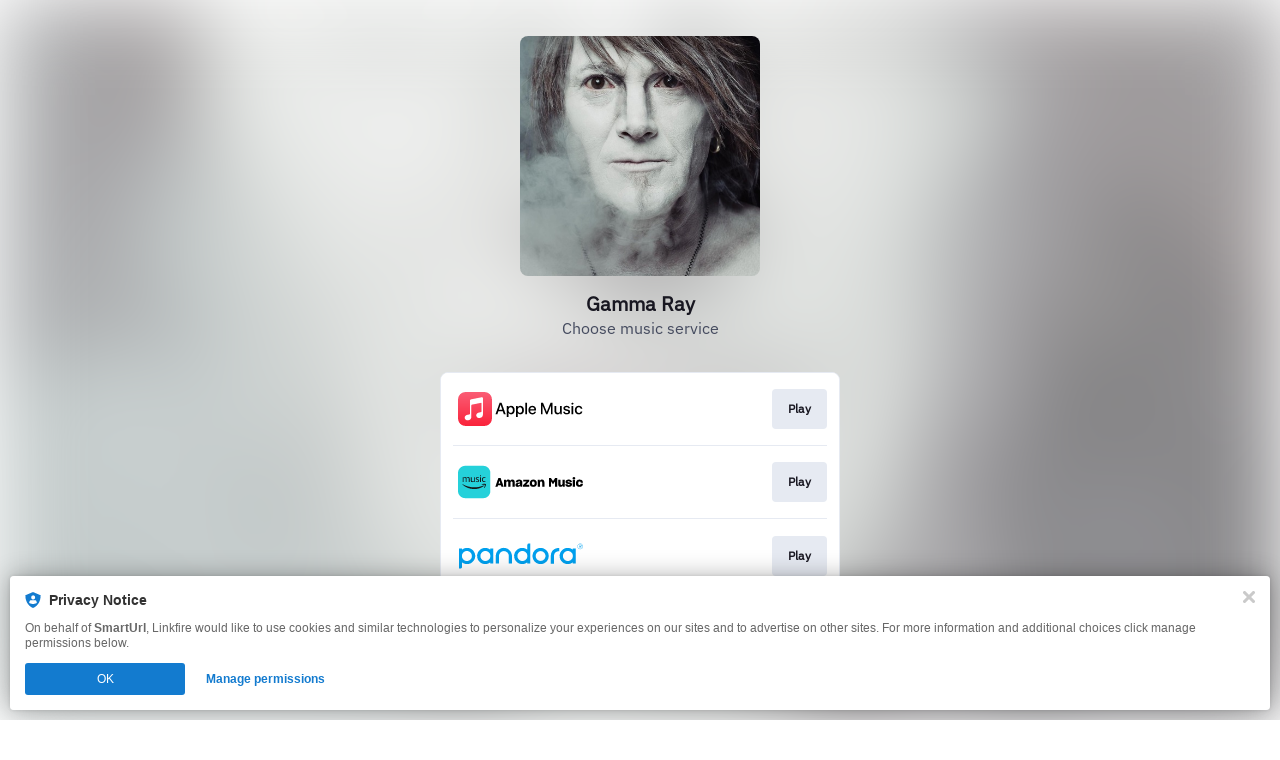

--- FILE ---
content_type: application/javascript
request_url: https://static.assetlab.io/redirector-prod/4.5.71/post-action-tray-component.js
body_size: 132698
content:
/*! For license information please see post-action-tray-component.js.LICENSE.txt */
(()=>{var t={538:(t,e,n)=>{"use strict";n.d(e,{A:()=>d});var r=n(1979),i=n(3478);function o(t,e){var n=Object.keys(t);if(Object.getOwnPropertySymbols){var r=Object.getOwnPropertySymbols(t);e&&(r=r.filter((function(e){return Object.getOwnPropertyDescriptor(t,e).enumerable}))),n.push.apply(n,r)}return n}function a(t){for(var e=1;e<arguments.length;e++){var n=null!=arguments[e]?arguments[e]:{};e%2?o(Object(n),!0).forEach((function(e){(0,r.A)(t,e,n[e])})):Object.getOwnPropertyDescriptors?Object.defineProperties(t,Object.getOwnPropertyDescriptors(n)):o(Object(n)).forEach((function(e){Object.defineProperty(t,e,Object.getOwnPropertyDescriptor(n,e))}))}return t}var s={consentedLevel:"",consentedLevelAsNumber:0,consentedPerformance:{},consentedAdvertising:{},nestedProvidersAdvertising:{}};function c(){return i.A.get("LF_level")||null}function u(t){var e=i.A.get(t),n=null;if(e)try{n=JSON.parse(decodeURIComponent(e))}catch(t){}return n}function l(t){return t="string"==typeof t?t.toUpperCase():"",(e={NONE:0,NOTRACKING:1,IMPLIED:2,IMPLIEDPOPUP:2,EXPLICIT:3,default:0})[t]||e.default;var e}const d={get state(){return void 0!==window.linkfire&&void 0!==window.linkfire.consent?a(a(a({},s),window.linkfire.consent),{},{countryCode:window.linkfire.location.countryCode}):s},init:function(){var t={},e=c(),n=u("LF_performance"),r=u("LF_advertiser");e&&(t.consentedLevel=e,t.consentedLevelAsNumber=l(e)),n&&(t.consentedPerformance=n),r&&(t.consentedAdvertising=r),window.linkfire=window.linkfire||{},window.linkfire.consent=window.linkfire.consent?a(a({},window.linkfire.consent),t):t},getConsentedLevelFromCookie:c,getConsentedProvidersFromCookie:u,translateConsentLevelToNumber:l}},5139:(t,e,n)=>{"use strict";n.d(e,{A:()=>s});var r=n(1979);function i(t,e){var n=Object.keys(t);if(Object.getOwnPropertySymbols){var r=Object.getOwnPropertySymbols(t);e&&(r=r.filter((function(e){return Object.getOwnPropertyDescriptor(t,e).enumerable}))),n.push.apply(n,r)}return n}function o(t){for(var e=1;e<arguments.length;e++){var n=null!=arguments[e]?arguments[e]:{};e%2?i(Object(n),!0).forEach((function(e){(0,r.A)(t,e,n[e])})):Object.getOwnPropertyDescriptors?Object.defineProperties(t,Object.getOwnPropertyDescriptors(n)):i(Object(n)).forEach((function(e){Object.defineProperty(t,e,Object.getOwnPropertyDescriptor(n,e))}))}return t}var a={tracks:[],isMobile:!0,ads:{},artistName:"Unknown",albumName:"Unknown",artwork:"/assets/img/demo/pixel.gif"};void 0!==window.linkfire&&void 0!==window.linkfire.playerOptions&&(a=o(o({},a),window.linkfire.playerOptions));const s=a},9711:(t,e,n)=>{"use strict";n.d(e,{Ri:()=>o,TV:()=>i});var r=n(8068);n(652);function i(){return(0,r.Hj)("setCookie",arguments)}function o(){return(0,r.Hj)("getCookie",arguments)}},8068:(t,e,n)=>{"use strict";n.d(e,{Hj:()=>i});var r=window.linkfire=window.linkfire||{};function i(t,e){if("function"==typeof r[t])return r[t].apply(null,e);var n=function(t){return r[t]=r[t]||function(){var e,n,i=new Promise((function(t,r){e=t,n=r}));return(r[t].queue=r[t].queue||[]).push({args:arguments,resolve:e,reject:n}),i},"function"!=typeof r[t]&&console.warn("Unable to create queue '".concat(t,"', property already exists"),r[t]),r[t]}(t);return n.apply(null,e)}},4438:(t,e,n)=>{"use strict";n.d(e,{A:()=>v});var r,i,o,a,s=n(5139),c=null!==(r=null===s.A||void 0===s.A?void 0:s.A.type)&&void 0!==r?r:null;switch(c){case"audio":var u,l,d,f,p,h=null!==(u=null===s.A||void 0===s.A||null===(l=s.A.tracks)||void 0===l?void 0:l[0])&&void 0!==u?u:null;i=null!==(d=null==h?void 0:h.mediaServiceName)&&void 0!==d?d:null,o=null!==(f=null==h||null===(p=h.sample)||void 0===p?void 0:p.src)&&void 0!==f?f:null,a={artist:null===s.A||void 0===s.A?void 0:s.A.artistName,album:null===s.A||void 0===s.A?void 0:s.A.albumName,track:null==h?void 0:h.track,trackNumber:null==h?void 0:h.trackNumber,duration:null==h?void 0:h.duration,index:null==h?void 0:h.index};break;case"video":var m;i="YouTube",o=null!==(m=null===s.A||void 0===s.A?void 0:s.A.youtubeUrl)&&void 0!==m?m:null,a={artist:null===s.A||void 0===s.A?void 0:s.A.artistName,track:null===s.A||void 0===s.A?void 0:s.A.albumName}}const v={previewMedia:c,previewSource:i,previewUrl:o,previewMeta:a}},389:(t,e,n)=>{"use strict";n(1979),n(9082),n(522);var r,i,o=n(1807);var a="*null";null===o.A||void 0===o.A||null===(r=o.A.required)||void 0===r||r.comscore,null===o.A||void 0===o.A||null===(i=o.A.parameters)||void 0===i||i.visitorToken},7624:(t,e,n)=>{"use strict";n(9082),n(1979),n(2344);var r=n(1807);n(538),n(4438),n(6393);r.A.required.linkfire},202:(t,e,n)=>{"use strict";n(7624),n(389)},652:(t,e,n)=>{"use strict";n(1807),n(202)},6393:(t,e,n)=>{"use strict";n.d(e,{A:()=>o});var r=n(7545),i=n(1807);const o=function(t){var e,n,o,a=null!==(e=null===i.A||void 0===i.A||null===(n=i.A.additionalParameters)||void 0===n||null===(n=n.subscribe)||void 0===n?void 0:n[0])&&void 0!==e?e:t,s=null===i.A||void 0===i.A?void 0:i.A.version;return"object"===(0,r.A)(a)&&(o=1===s?{eventCategory:a.eventCategory,eventCategoryType:a.eventCategoryType,eventLabel:a.eventLabel,eventAction:a.eventAction}:{subscribeServiceName:a.subscribeServiceName,subscribeActions:a.subscribeActions,subscribeCountryCode:a.subscribeCountryCode}),o}},1807:(t,e,n)=>{"use strict";n.d(e,{A:()=>s});var r=n(1979);function i(t,e){var n=Object.keys(t);if(Object.getOwnPropertySymbols){var r=Object.getOwnPropertySymbols(t);e&&(r=r.filter((function(e){return Object.getOwnPropertyDescriptor(t,e).enumerable}))),n.push.apply(n,r)}return n}function o(t){for(var e=1;e<arguments.length;e++){var n=null!=arguments[e]?arguments[e]:{};e%2?i(Object(n),!0).forEach((function(e){(0,r.A)(t,e,n[e])})):Object.getOwnPropertyDescriptors?Object.defineProperties(t,Object.getOwnPropertyDescriptors(n)):i(Object(n)).forEach((function(e){Object.defineProperty(t,e,Object.getOwnPropertyDescriptor(n,e))}))}return t}var a={parameters:{},required:{},performance:{},advertising:{},additionalParameters:{}};void 0!==window.linkfire&&void 0!==window.linkfire.tracking&&(a=o(o({},a),window.linkfire.tracking));const s=a},7925:(t,e,n)=>{"use strict";n.d(e,{$e:()=>c,sz:()=>u});var r=n(9082),i=n(7545),o=n(5153),a="spotify",s="apple-music";new Map([["tidal","tidal"],["spotify",a]].concat((0,o.A)(["amazonmusic","amazoncd","amazon","amazonmp3","amazonmusicstreaming","amazoncd2","amazonvinyl","amazon-general","amazonmanual","amazon-cd-3","amazonvinyl2","amazonmusicunlimitedmanual","amazonmanual10","amazon-9","amazongermany","amazonmp3manual","amazonmanual2","amazon-cd-4","amazonmusicunlimited2","amazonmp3manual5","amazonmanual3","amazon-music-streaming-10","amazonmusicphysical","amazonmanual5","amazon-cd-7","amazonmanual4","amazon-cd-5","amazonmanual6","amazonvinyl3","amazonmp3manual2","amazon-cd-6","amazonmanual9","amazon-cd-8","amazonmanual7","amazongeneral2","amazonmusicprimaryblack","amazonmp3manual3","amazonvinyl4","amazon-music-streaming-3","amazonvinyl5","amazonmanual8","amazon-music-streaming-2","amazonmp3manual4","amazon-music-streaming-9","amazonvinyl6","amazon-music-streaming-7","amazongeneral3","amazon-music-streaming-6"].map((function(t){return[t,"amazon-music"]}))),(0,o.A)(["applemusic","applemusicmanual","applemusicmanual2","applemusicmanual3","applemusicmanual4","applemusicmanual5","applemusicmanual6","applemusicmanual7","applemusicmanual8","applemusicmanual9"].map((function(t){return[t,s]}))),(0,o.A)(["applepodcast"].map((function(t){return[t,s]}))),(0,o.A)(["spotifypodcast"].map((function(t){return[t,a]})))));function c(t){var e=arguments.length>1&&void 0!==arguments[1]?arguments[1]:null;if(null==t||!t.data||"object"!==(0,i.A)(t.data)||!t.data.adUnitsEvent)return null;var n=t.data.adUnitsEvent;return e&&n.unit!==e?null:n}function u(t){return d(t,"visitor_token",window.linkfire.tracking.parameters.visitorToken)}function l(t){var e=t.split("adurl="),n=(0,r.A)(e,2),i=n[0],o=n[1],a=decodeURIComponent(o||i);return[new URL(a),i,o]}function d(t,e,n){var i=l(t),o=(0,r.A)(i,3),a=o[0],s=o[1],c=o[2];return a.searchParams.set(e,n),c?"".concat(s,"adurl=").concat(encodeURIComponent(a.href)):a.href}},7091:(t,e,n)=>{"use strict";n.d(e,{Cw:()=>d,OC:()=>h,Qb:()=>i,TM:()=>s,TZ:()=>c,bP:()=>a,il:()=>u,kl:()=>r,kq:()=>l,p6:()=>f,rV:()=>o,rm:()=>p});var r={SHARE:"Share",CORE_UNIT:"CoreUnit",PRESAVE_SUBSCRIBE:"PresaveSubscribe",EMAIL_SIGNUPS:"EmailSignUps",FOLLOW:"Follow",LINK_OUT:"LinkOut",PERSONAL_MESSAGE:"PersonalMessage"},i={PRESAVE_AUTHORIZATION:"presave_authorization",PRESAVE_SUBSCRIPTION_AUTHORIZATION:"presave_subscription_authorization",EMAIL_SIGNUP_POST_PRESAVE:"email_signup_post_presave",RETURN:"return",MANUAL:"manual",CLICK:"click"},o={SUCCESS:"success",ERROR:"error"},a={EXIT_POP_TRAY:"exitPopTray",LANDING_PAGE:"landingPage"},s="LF_PAT_state",c="LF_PAT_visited",u=0,l=1,d=2,f=1,p={MUSIC:"Music",PRE_RELEASE:"PreRelease"},h={PRE_RELEASE_SUBSCRIBE:"https://lnk.to/PresaveSubscriptions"}},957:(t,e,n)=>{"use strict";n.d(e,{A:()=>u});var r=n(1979);function i(t,e){var n=Object.keys(t);if(Object.getOwnPropertySymbols){var r=Object.getOwnPropertySymbols(t);e&&(r=r.filter((function(e){return Object.getOwnPropertyDescriptor(t,e).enumerable}))),n.push.apply(n,r)}return n}function o(t){for(var e=1;e<arguments.length;e++){var n=null!=arguments[e]?arguments[e]:{};e%2?i(Object(n),!0).forEach((function(e){(0,r.A)(t,e,n[e])})):Object.getOwnPropertyDescriptors?Object.defineProperties(t,Object.getOwnPropertyDescriptors(n)):i(Object(n)).forEach((function(e){Object.defineProperty(t,e,Object.getOwnPropertyDescriptor(n,e))}))}return t}var a={WINDOW_OPENED:"window-opened",WINDOW_OPEN_FAILED:"window-open-failed",PRIORITIZE_ADS_POPUP:"prioritize-ads-popup"},s=new Set(Object.values(a));function c(t){return s.has(t)}const u=o(o({},a),{},{dispatchEvent:function(t){var e=arguments.length>1&&void 0!==arguments[1]?arguments[1]:{};if(!c(t))throw new Error('Custom event "'.concat(t,'" is not registered'));var n=new CustomEvent(t,{detail:e});document.dispatchEvent(n)},addEventListener:function(t,e){if(!c(t))throw new Error('Custom event "'.concat(t,'" is not registered'));return document.addEventListener(t,e)},removeEventListener:function(t,e){if(!c(t))throw new Error('Custom event "'.concat(t,'" is not registered'));return document.removeEventListener(t,e)}})},7767:(t,e,n)=>{"use strict";n.d(e,{P:()=>c});var r=n(6330),i=n(5799),o=n.n(i),a=n(9711),s=n(7091),c=function(){var t=(0,r.A)(o().mark((function t(){return o().wrap((function(t){for(;;)switch(t.prev=t.next){case 0:return t.t1=parseInt,t.next=3,(0,a.Ri)(s.TM);case 3:if(t.t2=t.sent,t.t0=(0,t.t1)(t.t2),t.t0){t.next=7;break}t.t0=0;case 7:return t.abrupt("return",t.t0);case 8:case"end":return t.stop()}}),t)})));return function(){return t.apply(this,arguments)}}()},2344:(t,e,n)=>{"use strict";function r(t,e,n){return new Promise((function(r,i){var o=new XMLHttpRequest,a=n?JSON.stringify(n):null;o.addEventListener("load",(function(){o.status>=200&&o.status<300?r(o.responseText):i(o.status)})),o.addEventListener("error",(function(){i(o.status)})),o.addEventListener("abort",(function(){i(o.status)})),o.open(t,e),o.setRequestHeader("Content-Type","application/json"),o.send(a)}))}n.d(e,{a:()=>r})},522:(t,e,n)=>{"use strict";n.d(e,{k:()=>o});var r=n(4435),i=1;function o(t,e,n){var o=document.createElement("script"),a=(0,r.c$)(t,e);return o.setAttribute("src",a),o.setAttribute("type","text/javascript"),o.setAttribute("id",n||"lnk-script-".concat(i)),document.body.appendChild(o),i++,new Promise((function(t,e){o.addEventListener("load",(function(){t(o)})),o.addEventListener("error",(function(){e("Error loading script source ".concat(a))}))}))}},2816:(t,e,n)=>{"use strict";n.d(e,{KO:()=>V,Ox:()=>E,Tv:()=>C,VC:()=>f,h6:()=>m,vJ:()=>j});var r,i,o,a,s,c,u,l,d=n(1807),f=null===(r=window)||void 0===r?void 0:r.linkfire,p=null!==(i=null===d.A||void 0===d.A?void 0:d.A.parameters)&&void 0!==i?i:{},h=p.linkId,m=p.linkType,v=p.board,g=p.boardId,y=p.url,b=p.landingTitle,_=p.advertising,w=p.visitorToken,k=p.organisationName,x=p.artist,S=p.theme,E=(null==S?void 0:S.variant)||"light",C=null==f?void 0:f.serviceIconsCdnRoot,A=null!==(o=null==f?void 0:f.consent)&&void 0!==o?o:{},O=A.territories,T=A.policies,I=A.requiredPoliciesInCountries,P=A.controller,L=A.coController,R=null==L?void 0:L.legalName,D=null==P?void 0:P.legalName,N=null==P||null===(a=P.privacyUrls)||void 0===a?void 0:a.default,M=null==T||null===(s=T.default)||void 0===s?void 0:s.url,j={countries:(null!=f?f:{}).countries,countryCode:(null!==(c=null==f?void 0:f.location)&&void 0!==c?c:{}).countryCode,territoryLawsMetadata:O,policies:T,requiredPoliciesInCountries:I,organisationName:R||D||k,artistName:x,controllerPrivacyUrlDefault:N||M||""},U=(null!==(u=null==f?void 0:f.link)&&void 0!==u?u:{}).name,B=b||U,$=null==_?void 0:_.lytics,F=(null==$||null===(l=$.ids)||void 0===l||null===(l=l[0])||void 0===l?void 0:l.id)||"",z=(null==_?void 0:_.adobedtm)||{},V={linkId:h,linkType:m,boardName:v,boardId:g,shortUrl:y,linkName:B,lyticsId:F?w:"",adobedtm:z}},4435:(t,e,n)=>{"use strict";function r(t,e,n,r){if(void 0!==e&&e){var i=-1!==t.indexOf("?");return"".concat(t).concat(i?"&":"?").concat(function(t,e,n){e=void 0!==e&&e,n=n||",";var r="";return Object.keys(t).forEach((function(i){var o=t[i];if(Array.isArray(o))o=o.map((function(t){return encodeURIComponent(t)})).join(n);else if(""!==o&&null!=o)o=encodeURIComponent(o);else{if(!e)return;o=""}r+="".concat(0===r.length?"":"&").concat(i,"=").concat(o)})),r}(e,n,r))}return t}n.d(e,{c$:()=>r})},6145:function(t,e,n){var r;"undefined"!=typeof self&&self,t.exports=(r=n(2649),function(t){function e(e){for(var n,i,o=e[0],a=e[1],s=0,c=[];s<o.length;s++)i=o[s],Object.prototype.hasOwnProperty.call(r,i)&&r[i]&&c.push(r[i][0]),r[i]=0;for(n in a)Object.prototype.hasOwnProperty.call(a,n)&&(t[n]=a[n]);for(u&&u(e);c.length;)c.shift()()}var n={},r={1:0};function i(t){return o.p+"vue-post-action-tray.umd.min."+({}[t]||t)+".js"}function o(e){if(n[e])return n[e].exports;var r=n[e]={i:e,l:!1,exports:{}};return t[e].call(r.exports,r,r.exports,o),r.l=!0,r.exports}o.e=function(t){var e=[],n=r[t];if(0!==n)if(n)e.push(n[2]);else{var a=new Promise((function(e,i){n=r[t]=[e,i]}));e.push(n[2]=a);var s,c=document.createElement("script");c.charset="utf-8",c.timeout=120,o.nc&&c.setAttribute("nonce",o.nc),c.src=i(t);var u=new Error;s=function(e){c.onerror=c.onload=null,clearTimeout(l);var n=r[t];if(0!==n){if(n){var i=e&&("load"===e.type?"missing":e.type),o=e&&e.target&&e.target.src;u.message="Loading chunk "+t+" failed.\n("+i+": "+o+")",u.name="ChunkLoadError",u.type=i,u.request=o,n[1](u)}r[t]=void 0}};var l=setTimeout((function(){s({type:"timeout",target:c})}),12e4);c.onerror=c.onload=s,document.head.appendChild(c)}return Promise.all(e)},o.m=t,o.c=n,o.d=function(t,e,n){o.o(t,e)||Object.defineProperty(t,e,{enumerable:!0,get:n})},o.r=function(t){"undefined"!=typeof Symbol&&Symbol.toStringTag&&Object.defineProperty(t,Symbol.toStringTag,{value:"Module"}),Object.defineProperty(t,"__esModule",{value:!0})},o.t=function(t,e){if(1&e&&(t=o(t)),8&e)return t;if(4&e&&"object"==typeof t&&t&&t.__esModule)return t;var n=Object.create(null);if(o.r(n),Object.defineProperty(n,"default",{enumerable:!0,value:t}),2&e&&"string"!=typeof t)for(var r in t)o.d(n,r,function(e){return t[e]}.bind(null,r));return n},o.n=function(t){var e=t&&t.__esModule?function(){return t.default}:function(){return t};return o.d(e,"a",e),e},o.o=function(t,e){return Object.prototype.hasOwnProperty.call(t,e)},o.p="",o.oe=function(t){throw console.error(t),t};var a=("undefined"!=typeof self?self:this).webpackJsonpvue_post_action_tray=("undefined"!=typeof self?self:this).webpackJsonpvue_post_action_tray||[],s=a.push.bind(a);a.push=e,a=a.slice();for(var c=0;c<a.length;c++)e(a[c]);var u=s;return o(o.s="fb15")}({"00b4":function(t,e,n){"use strict";n("ac1f");var r=n("23e7"),i=n("c65b"),o=n("1626"),a=n("825a"),s=n("577e"),c=function(){var t=!1,e=/[ac]/;return e.exec=function(){return t=!0,/./.exec.apply(this,arguments)},!0===e.test("abc")&&t}(),u=/./.test;r({target:"RegExp",proto:!0,forced:!c},{test:function(t){var e=a(this),n=s(t),r=e.exec;if(!o(r))return i(u,e,n);var c=i(r,e,n);return null!==c&&(a(c),!0)}})},"00ee":function(t,e,n){"use strict";var r={};r[n("b622")("toStringTag")]="z",t.exports="[object z]"===String(r)},"01b4":function(t,e,n){"use strict";var r=function(){this.head=null,this.tail=null};r.prototype={add:function(t){var e={item:t,next:null},n=this.tail;n?n.next=e:this.head=e,this.tail=e},get:function(){var t=this.head;if(t)return null===(this.head=t.next)&&(this.tail=null),t.item}},t.exports=r},"0366":function(t,e,n){"use strict";var r=n("4625"),i=n("59ed"),o=n("40d5"),a=r(r.bind);t.exports=function(t,e){return i(t),void 0===e?t:o?a(t,e):function(){return t.apply(e,arguments)}}},"04f8":function(t,e,n){"use strict";var r=n("1212"),i=n("d039"),o=n("cfe9").String;t.exports=!!Object.getOwnPropertySymbols&&!i((function(){var t=Symbol("symbol detection");return!o(t)||!(Object(t)instanceof Symbol)||!Symbol.sham&&r&&r<41}))},"057f":function(t,e,n){"use strict";var r=n("c6b6"),i=n("fc6a"),o=n("241c").f,a=n("f36a"),s="object"==typeof window&&window&&Object.getOwnPropertyNames?Object.getOwnPropertyNames(window):[],c=function(t){try{return o(t)}catch(t){return a(s)}};t.exports.f=function(t){return s&&"Window"===r(t)?c(t):o(i(t))}},"06cf":function(t,e,n){"use strict";var r=n("83ab"),i=n("c65b"),o=n("d1e7"),a=n("5c6c"),s=n("fc6a"),c=n("a04b"),u=n("1a2d"),l=n("0cfb"),d=Object.getOwnPropertyDescriptor;e.f=r?d:function(t,e){if(t=s(t),e=c(e),l)try{return d(t,e)}catch(t){}if(u(t,e))return a(!i(o.f,t,e),t[e])}},"07ac":function(t,e,n){"use strict";var r=n("23e7"),i=n("6f53").values;r({target:"Object",stat:!0},{values:function(t){return i(t)}})},"07fa":function(t,e,n){"use strict";var r=n("50c4");t.exports=function(t){return r(t.length)}},"083a":function(t,e,n){"use strict";var r=n("0d51"),i=TypeError;t.exports=function(t,e){if(!delete t[e])throw new i("Cannot delete property "+r(e)+" of "+r(t))}},"0a06":function(t,e,n){"use strict";var r=n("c532"),i=n("30b5"),o=n("f6b4"),a=n("5270"),s=n("4a7b"),c=n("848b"),u=c.validators;function l(t){this.defaults=t,this.interceptors={request:new o,response:new o}}l.prototype.request=function(t){"string"==typeof t?(t=arguments[1]||{}).url=arguments[0]:t=t||{},(t=s(this.defaults,t)).method?t.method=t.method.toLowerCase():this.defaults.method?t.method=this.defaults.method.toLowerCase():t.method="get";var e=t.transitional;void 0!==e&&c.assertOptions(e,{silentJSONParsing:u.transitional(u.boolean,"1.0.0"),forcedJSONParsing:u.transitional(u.boolean,"1.0.0"),clarifyTimeoutError:u.transitional(u.boolean,"1.0.0")},!1);var n=[],r=!0;this.interceptors.request.forEach((function(e){"function"==typeof e.runWhen&&!1===e.runWhen(t)||(r=r&&e.synchronous,n.unshift(e.fulfilled,e.rejected))}));var i,o=[];if(this.interceptors.response.forEach((function(t){o.push(t.fulfilled,t.rejected)})),!r){var l=[a,void 0];for(Array.prototype.unshift.apply(l,n),l=l.concat(o),i=Promise.resolve(t);l.length;)i=i.then(l.shift(),l.shift());return i}for(var d=t;n.length;){var f=n.shift(),p=n.shift();try{d=f(d)}catch(t){p(t);break}}try{i=a(d)}catch(t){return Promise.reject(t)}for(;o.length;)i=i.then(o.shift(),o.shift());return i},l.prototype.getUri=function(t){return t=s(this.defaults,t),i(t.url,t.params,t.paramsSerializer).replace(/^\?/,"")},r.forEach(["delete","get","head","options"],(function(t){l.prototype[t]=function(e,n){return this.request(s(n||{},{method:t,url:e,data:(n||{}).data}))}})),r.forEach(["post","put","patch"],(function(t){l.prototype[t]=function(e,n,r){return this.request(s(r||{},{method:t,url:e,data:n}))}})),t.exports=l},"0b42":function(t,e,n){"use strict";var r=n("e8b5"),i=n("68ee"),o=n("861d"),a=n("b622")("species"),s=Array;t.exports=function(t){var e;return r(t)&&(e=t.constructor,(i(e)&&(e===s||r(e.prototype))||o(e)&&null===(e=e[a]))&&(e=void 0)),void 0===e?s:e}},"0b43":function(t,e,n){"use strict";var r=n("04f8");t.exports=r&&!!Symbol.for&&!!Symbol.keyFor},"0cb2":function(t,e,n){"use strict";var r=n("e330"),i=n("7b0b"),o=Math.floor,a=r("".charAt),s=r("".replace),c=r("".slice),u=/\$([$&'`]|\d{1,2}|<[^>]*>)/g,l=/\$([$&'`]|\d{1,2})/g;t.exports=function(t,e,n,r,d,f){var p=n+t.length,h=r.length,m=l;return void 0!==d&&(d=i(d),m=u),s(f,m,(function(i,s){var u;switch(a(s,0)){case"$":return"$";case"&":return t;case"`":return c(e,0,n);case"'":return c(e,p);case"<":u=d[c(s,1,-1)];break;default:var l=+s;if(0===l)return i;if(l>h){var f=o(l/10);return 0===f?i:f<=h?void 0===r[f-1]?a(s,1):r[f-1]+a(s,1):i}u=r[l-1]}return void 0===u?"":u}))}},"0cfb":function(t,e,n){"use strict";var r=n("83ab"),i=n("d039"),o=n("cc12");t.exports=!r&&!i((function(){return 7!==Object.defineProperty(o("div"),"a",{get:function(){return 7}}).a}))},"0d26":function(t,e,n){"use strict";var r=n("e330"),i=Error,o=r("".replace),a=String(new i("zxcasd").stack),s=/\n\s*at [^:]*:[^\n]*/,c=s.test(a);t.exports=function(t,e){if(c&&"string"==typeof t&&!i.prepareStackTrace)for(;e--;)t=o(t,s,"");return t}},"0d51":function(t,e,n){"use strict";var r=String;t.exports=function(t){try{return r(t)}catch(t){return"Object"}}},"0df6":function(t,e,n){"use strict";t.exports=function(t){return function(e){return t.apply(null,e)}}},"0f33":function(t,e,n){"use strict";var r=n("cfe9"),i=n("d039"),o=r.RegExp,a=!i((function(){var t=!0;try{o(".","d")}catch(e){t=!1}var e={},n="",r=t?"dgimsy":"gimsy",i=function(t,r){Object.defineProperty(e,t,{get:function(){return n+=r,!0}})},a={dotAll:"s",global:"g",ignoreCase:"i",multiline:"m",sticky:"y"};for(var s in t&&(a.hasIndices="d"),a)i(s,a[s]);return Object.getOwnPropertyDescriptor(o.prototype,"flags").get.call(e)!==r||n!==r}));t.exports={correct:a}},"0f64":function(t,e,n){},"107c":function(t,e,n){"use strict";var r=n("d039"),i=n("cfe9").RegExp;t.exports=r((function(){var t=i("(?<a>b)","g");return"b"!==t.exec("b").groups.a||"bc"!=="b".replace(t,"$<a>c")}))},1148:function(t,e,n){"use strict";var r=n("5926"),i=n("577e"),o=n("1d80"),a=RangeError;t.exports=function(t){var e=i(o(this)),n="",s=r(t);if(s<0||s===1/0)throw new a("Wrong number of repetitions");for(;s>0;(s>>>=1)&&(e+=e))1&s&&(n+=e);return n}},"11f7":function(t,e,n){"use strict";n("33ae")},1212:function(t,e,n){"use strict";var r,i,o=n("cfe9"),a=n("b5db"),s=o.process,c=o.Deno,u=s&&s.versions||c&&c.version,l=u&&u.v8;l&&(i=(r=l.split("."))[0]>0&&r[0]<4?1:+(r[0]+r[1])),!i&&a&&(!(r=a.match(/Edge\/(\d+)/))||r[1]>=74)&&(r=a.match(/Chrome\/(\d+)/))&&(i=+r[1]),t.exports=i},"13d2":function(t,e,n){"use strict";var r=n("e330"),i=n("d039"),o=n("1626"),a=n("1a2d"),s=n("83ab"),c=n("5e77").CONFIGURABLE,u=n("8925"),l=n("69f3"),d=l.enforce,f=l.get,p=String,h=Object.defineProperty,m=r("".slice),v=r("".replace),g=r([].join),y=s&&!i((function(){return 8!==h((function(){}),"length",{value:8}).length})),b=String(String).split("String"),_=t.exports=function(t,e,n){"Symbol("===m(p(e),0,7)&&(e="["+v(p(e),/^Symbol\(([^)]*)\).*$/,"$1")+"]"),n&&n.getter&&(e="get "+e),n&&n.setter&&(e="set "+e),(!a(t,"name")||c&&t.name!==e)&&(s?h(t,"name",{value:e,configurable:!0}):t.name=e),y&&n&&a(n,"arity")&&t.length!==n.arity&&h(t,"length",{value:n.arity});try{n&&a(n,"constructor")&&n.constructor?s&&h(t,"prototype",{writable:!1}):t.prototype&&(t.prototype=void 0)}catch(t){}var r=d(t);return a(r,"source")||(r.source=g(b,"string"==typeof e?e:"")),t};Function.prototype.toString=_((function(){return o(this)&&f(this).source||u(this)}),"toString")},"13d5":function(t,e,n){"use strict";var r=n("23e7"),i=n("d58f").left,o=n("a640"),a=n("1212");r({target:"Array",proto:!0,forced:!n("9adc")&&a>79&&a<83||!o("reduce")},{reduce:function(t){var e=arguments.length;return i(this,t,e,e>1?arguments[1]:void 0)}})},"14ab":function(t,e,n){"use strict";n("ca0f")},"14c3":function(t,e,n){"use strict";var r=n("c65b"),i=n("825a"),o=n("1626"),a=n("c6b6"),s=n("9263"),c=TypeError;t.exports=function(t,e){var n=t.exec;if(o(n)){var u=r(n,t,e);return null!==u&&i(u),u}if("RegExp"===a(t))return r(s,t,e);throw new c("RegExp#exec called on incompatible receiver")}},"14d9":function(t,e,n){"use strict";var r=n("23e7"),i=n("7b0b"),o=n("07fa"),a=n("3a34"),s=n("3511"),c=function(){try{Object.defineProperty([],"length",{writable:!1}).push()}catch(t){return t instanceof TypeError}};r({target:"Array",proto:!0,arity:1,forced:n("d039")((function(){return 4294967297!==[].push.call({length:4294967296},1)}))||!c()},{push:function(t){var e=i(this),n=o(e),r=arguments.length;s(n+r);for(var c=0;c<r;c++)e[n]=arguments[c],n++;return a(e,n),n}})},"14e5":function(t,e,n){"use strict";var r=n("23e7"),i=n("c65b"),o=n("59ed"),a=n("f069"),s=n("e667"),c=n("2266");r({target:"Promise",stat:!0,forced:n("5eed")},{all:function(t){var e=this,n=a.f(e),r=n.resolve,u=n.reject,l=s((function(){var n=o(e.resolve),a=[],s=0,l=1;c(t,(function(t){var o=s++,c=!1;l++,i(n,e,t).then((function(t){c||(c=!0,a[o]=t,--l||r(a))}),u)})),--l||r(a)}));return l.error&&u(l.value),n.promise}})},"157a":function(t,e,n){"use strict";var r=n("cfe9"),i=n("83ab"),o=Object.getOwnPropertyDescriptor;t.exports=function(t){if(!i)return r[t];var e=o(r,t);return e&&e.value}},"159b":function(t,e,n){"use strict";var r=n("cfe9"),i=n("fdbc"),o=n("785a"),a=n("17c2"),s=n("9112"),c=function(t){if(t&&t.forEach!==a)try{s(t,"forEach",a)}catch(e){t.forEach=a}};for(var u in i)i[u]&&c(r[u]&&r[u].prototype);c(o)},1626:function(t,e,n){"use strict";var r="object"==typeof document&&document.all;t.exports=void 0===r&&void 0!==r?function(t){return"function"==typeof t||t===r}:function(t){return"function"==typeof t}},1787:function(t,e,n){"use strict";var r=n("861d");t.exports=function(t){return r(t)||null===t}},"17c2":function(t,e,n){"use strict";var r=n("b727").forEach,i=n("a640")("forEach");t.exports=i?[].forEach:function(t){return r(this,t,arguments.length>1?arguments[1]:void 0)}},"19aa":function(t,e,n){"use strict";var r=n("3a9b"),i=TypeError;t.exports=function(t,e){if(r(e,t))return t;throw new i("Incorrect invocation")}},"1a2d":function(t,e,n){"use strict";var r=n("e330"),i=n("7b0b"),o=r({}.hasOwnProperty);t.exports=Object.hasOwn||function(t,e){return o(i(t),e)}},"1be4":function(t,e,n){"use strict";var r=n("d066");t.exports=r("document","documentElement")},"1c59":function(t,e,n){"use strict";n("6d61")("Set",(function(t){return function(){return t(this,arguments.length?arguments[0]:void 0)}}),n("6566"))},"1c7a":function(t,e,n){"use strict";n("d29d")},"1c7e":function(t,e,n){"use strict";var r=n("b622")("iterator"),i=!1;try{var o=0,a={next:function(){return{done:!!o++}},return:function(){i=!0}};a[r]=function(){return this},Array.from(a,(function(){throw 2}))}catch(t){}t.exports=function(t,e){try{if(!e&&!i)return!1}catch(t){return!1}var n=!1;try{var o={};o[r]=function(){return{next:function(){return{done:n=!0}}}},t(o)}catch(t){}return n}},"1d2b":function(t,e,n){"use strict";t.exports=function(t,e){return function(){for(var n=new Array(arguments.length),r=0;r<n.length;r++)n[r]=arguments[r];return t.apply(e,n)}}},"1d80":function(t,e,n){"use strict";var r=n("7234"),i=TypeError;t.exports=function(t){if(r(t))throw new i("Can't call method on "+t);return t}},"1dde":function(t,e,n){"use strict";var r=n("d039"),i=n("b622"),o=n("1212"),a=i("species");t.exports=function(t){return o>=51||!r((function(){var e=[];return(e.constructor={})[a]=function(){return{foo:1}},1!==e[t](Boolean).foo}))}},"1e5a":function(t,e,n){"use strict";var r=n("23e7"),i=n("9961"),o=n("5320");r({target:"Set",proto:!0,real:!0,forced:!n("dad2")("symmetricDifference")||!o("symmetricDifference")},{symmetricDifference:i})},"1e70":function(t,e,n){"use strict";var r=n("23e7"),i=n("a5f7"),o=n("d039"),a=!n("dad2")("difference",(function(t){return 0===t.size})),s=a||o((function(){var t={size:1,has:function(){return!0},keys:function(){var t=0;return{next:function(){var n=t++>1;return e.has(1)&&e.clear(),{done:n,value:2}}}}},e=new Set([1,2,3,4]);return 3!==e.difference(t).size}));r({target:"Set",proto:!0,real:!0,forced:s},{difference:i})},2266:function(t,e,n){"use strict";var r=n("0366"),i=n("c65b"),o=n("825a"),a=n("0d51"),s=n("e95a"),c=n("07fa"),u=n("3a9b"),l=n("9a1f"),d=n("35a1"),f=n("2a62"),p=TypeError,h=function(t,e){this.stopped=t,this.result=e},m=h.prototype;t.exports=function(t,e,n){var v,g,y,b,_,w,k,x=n&&n.that,S=!(!n||!n.AS_ENTRIES),E=!(!n||!n.IS_RECORD),C=!(!n||!n.IS_ITERATOR),A=!(!n||!n.INTERRUPTED),O=r(e,x),T=function(t){return v&&f(v,"normal"),new h(!0,t)},I=function(t){return S?(o(t),A?O(t[0],t[1],T):O(t[0],t[1])):A?O(t,T):O(t)};if(E)v=t.iterator;else if(C)v=t;else{if(!(g=d(t)))throw new p(a(t)+" is not iterable");if(s(g)){for(y=0,b=c(t);b>y;y++)if((_=I(t[y]))&&u(m,_))return _;return new h(!1)}v=l(t,g)}for(w=E?t.next:v.next;!(k=i(w,v)).done;){try{_=I(k.value)}catch(t){f(v,"throw",t)}if("object"==typeof _&&_&&u(m,_))return _}return new h(!1)}},"23cb":function(t,e,n){"use strict";var r=n("5926"),i=Math.max,o=Math.min;t.exports=function(t,e){var n=r(t);return n<0?i(n+e,0):o(n,e)}},"23e7":function(t,e,n){"use strict";var r=n("cfe9"),i=n("06cf").f,o=n("9112"),a=n("cb2d"),s=n("6374"),c=n("e893"),u=n("94ca");t.exports=function(t,e){var n,l,d,f,p,h=t.target,m=t.global,v=t.stat;if(n=m?r:v?r[h]||s(h,{}):r[h]&&r[h].prototype)for(l in e){if(f=e[l],d=t.dontCallGetSet?(p=i(n,l))&&p.value:n[l],!u(m?l:h+(v?".":"#")+l,t.forced)&&void 0!==d){if(typeof f==typeof d)continue;c(f,d)}(t.sham||d&&d.sham)&&o(f,"sham",!0),a(n,l,f,t)}}},"241c":function(t,e,n){"use strict";var r=n("ca84"),i=n("7839").concat("length","prototype");e.f=Object.getOwnPropertyNames||function(t){return r(t,i)}},2444:function(t,e,n){"use strict";(function(e){var r=n("c532"),i=n("c8af"),o=n("387f"),a={"Content-Type":"application/x-www-form-urlencoded"};function s(t,e){!r.isUndefined(t)&&r.isUndefined(t["Content-Type"])&&(t["Content-Type"]=e)}function c(){var t;return("undefined"!=typeof XMLHttpRequest||void 0!==e&&"[object process]"===Object.prototype.toString.call(e))&&(t=n("b50d")),t}function u(t,e,n){if(r.isString(t))try{return(e||JSON.parse)(t),r.trim(t)}catch(t){if("SyntaxError"!==t.name)throw t}return(n||JSON.stringify)(t)}var l={transitional:{silentJSONParsing:!0,forcedJSONParsing:!0,clarifyTimeoutError:!1},adapter:c(),transformRequest:[function(t,e){return i(e,"Accept"),i(e,"Content-Type"),r.isFormData(t)||r.isArrayBuffer(t)||r.isBuffer(t)||r.isStream(t)||r.isFile(t)||r.isBlob(t)?t:r.isArrayBufferView(t)?t.buffer:r.isURLSearchParams(t)?(s(e,"application/x-www-form-urlencoded;charset=utf-8"),t.toString()):r.isObject(t)||e&&"application/json"===e["Content-Type"]?(s(e,"application/json"),u(t)):t}],transformResponse:[function(t){var e=this.transitional,n=e&&e.silentJSONParsing,i=e&&e.forcedJSONParsing,a=!n&&"json"===this.responseType;if(a||i&&r.isString(t)&&t.length)try{return JSON.parse(t)}catch(t){if(a){if("SyntaxError"===t.name)throw o(t,this,"E_JSON_PARSE");throw t}}return t}],timeout:0,xsrfCookieName:"XSRF-TOKEN",xsrfHeaderName:"X-XSRF-TOKEN",maxContentLength:-1,maxBodyLength:-1,validateStatus:function(t){return t>=200&&t<300},headers:{common:{Accept:"application/json, text/plain, */*"}}};r.forEach(["delete","get","head"],(function(t){l.headers[t]={}})),r.forEach(["post","put","patch"],(function(t){l.headers[t]=r.merge(a)})),t.exports=l}).call(this,n("4362"))},2532:function(t,e,n){"use strict";var r=n("23e7"),i=n("e330"),o=n("5a34"),a=n("1d80"),s=n("577e"),c=n("ab13"),u=i("".indexOf);r({target:"String",proto:!0,forced:!c("includes")},{includes:function(t){return!!~u(s(a(this)),s(o(t)),arguments.length>1?arguments[1]:void 0)}})},"259a":function(t,e,n){},2626:function(t,e,n){"use strict";var r=n("d066"),i=n("edd0"),o=n("b622"),a=n("83ab"),s=o("species");t.exports=function(t){var e=r(t);a&&e&&!e[s]&&i(e,s,{configurable:!0,get:function(){return this}})}},"271a":function(t,e,n){"use strict";var r=n("cb2d"),i=n("e330"),o=n("577e"),a=n("d6d6"),s=URLSearchParams,c=s.prototype,u=i(c.getAll),l=i(c.has),d=new s("a=1");!d.has("a",2)&&d.has("a",void 0)||r(c,"has",(function(t){var e=arguments.length,n=e<2?void 0:arguments[1];if(e&&void 0===n)return l(this,t);var r=u(this,t);a(e,1);for(var i=o(n),s=0;s<r.length;)if(r[s++]===i)return!0;return!1}),{enumerable:!0,unsafe:!0})},"2a62":function(t,e,n){"use strict";var r=n("c65b"),i=n("825a"),o=n("dc4a");t.exports=function(t,e,n){var a,s;i(t);try{if(!(a=o(t,"return"))){if("throw"===e)throw n;return n}a=r(a,t)}catch(t){s=!0,a=t}if("throw"===e)throw n;if(s)throw a;return i(a),n}},"2b3d":function(t,e,n){"use strict";n("4002")},"2ba4":function(t,e,n){"use strict";var r=n("40d5"),i=Function.prototype,o=i.apply,a=i.call;t.exports="object"==typeof Reflect&&Reflect.apply||(r?a.bind(o):function(){return a.apply(o,arguments)})},"2baa":function(t,e,n){"use strict";t.exports=function(t,e){var n="function"==typeof Iterator&&Iterator.prototype[t];if(n)try{n.call({next:null},e).next()}catch(t){return!0}}},"2ca0":function(t,e,n){"use strict";var r=n("23e7"),i=n("4625"),o=n("06cf").f,a=n("50c4"),s=n("577e"),c=n("5a34"),u=n("1d80"),l=n("ab13"),d=n("c430"),f=i("".slice),p=Math.min,h=l("startsWith"),m=!d&&!h&&!!function(){var t=o(String.prototype,"startsWith");return t&&!t.writable}();r({target:"String",proto:!0,forced:!m&&!h},{startsWith:function(t){var e=s(u(this));c(t);var n=a(p(arguments.length>1?arguments[1]:void 0,e.length)),r=s(t);return f(e,n,n+r.length)===r}})},"2cf4":function(t,e,n){"use strict";var r,i,o,a,s=n("cfe9"),c=n("2ba4"),u=n("0366"),l=n("1626"),d=n("1a2d"),f=n("d039"),p=n("1be4"),h=n("f36a"),m=n("cc12"),v=n("d6d6"),g=n("52c8"),y=n("9adc"),b=s.setImmediate,_=s.clearImmediate,w=s.process,k=s.Dispatch,x=s.Function,S=s.MessageChannel,E=s.String,C=0,A={},O="onreadystatechange";f((function(){r=s.location}));var T=function(t){if(d(A,t)){var e=A[t];delete A[t],e()}},I=function(t){return function(){T(t)}},P=function(t){T(t.data)},L=function(t){s.postMessage(E(t),r.protocol+"//"+r.host)};b&&_||(b=function(t){v(arguments.length,1);var e=l(t)?t:x(t),n=h(arguments,1);return A[++C]=function(){c(e,void 0,n)},i(C),C},_=function(t){delete A[t]},y?i=function(t){w.nextTick(I(t))}:k&&k.now?i=function(t){k.now(I(t))}:S&&!g?(a=(o=new S).port2,o.port1.onmessage=P,i=u(a.postMessage,a)):s.addEventListener&&l(s.postMessage)&&!s.importScripts&&r&&"file:"!==r.protocol&&!f(L)?(i=L,s.addEventListener("message",P,!1)):i=O in m("script")?function(t){p.appendChild(m("script"))[O]=function(){p.removeChild(this),T(t)}}:function(t){setTimeout(I(t),0)}),t.exports={set:b,clear:_}},"2d83":function(t,e,n){"use strict";var r=n("387f");t.exports=function(t,e,n,i,o){var a=new Error(t);return r(a,e,n,i,o)}},"2e67":function(t,e,n){"use strict";t.exports=function(t){return!(!t||!t.__CANCEL__)}},"30b5":function(t,e,n){"use strict";var r=n("c532");function i(t){return encodeURIComponent(t).replace(/%3A/gi,":").replace(/%24/g,"$").replace(/%2C/gi,",").replace(/%20/g,"+").replace(/%5B/gi,"[").replace(/%5D/gi,"]")}t.exports=function(t,e,n){if(!e)return t;var o;if(n)o=n(e);else if(r.isURLSearchParams(e))o=e.toString();else{var a=[];r.forEach(e,(function(t,e){null!=t&&(r.isArray(t)?e+="[]":t=[t],r.forEach(t,(function(t){r.isDate(t)?t=t.toISOString():r.isObject(t)&&(t=JSON.stringify(t)),a.push(i(e)+"="+i(t))})))})),o=a.join("&")}if(o){var s=t.indexOf("#");-1!==s&&(t=t.slice(0,s)),t+=(-1===t.indexOf("?")?"?":"&")+o}return t}},"33ae":function(t,e,n){},3511:function(t,e,n){"use strict";var r=TypeError,i=9007199254740991;t.exports=function(t){if(t>i)throw r("Maximum allowed index exceeded");return t}},3529:function(t,e,n){"use strict";var r=n("23e7"),i=n("c65b"),o=n("59ed"),a=n("f069"),s=n("e667"),c=n("2266");r({target:"Promise",stat:!0,forced:n("5eed")},{race:function(t){var e=this,n=a.f(e),r=n.reject,u=s((function(){var a=o(e.resolve);c(t,(function(t){i(a,e,t).then(n.resolve,r)}))}));return u.error&&r(u.value),n.promise}})},"35a1":function(t,e,n){"use strict";var r=n("f5df"),i=n("dc4a"),o=n("7234"),a=n("3f8c"),s=n("b622")("iterator");t.exports=function(t){if(!o(t))return i(t,s)||i(t,"@@iterator")||a[r(t)]}},"35ed":function(t,e,n){"use strict";n("8166")},"37e8":function(t,e,n){"use strict";var r=n("83ab"),i=n("aed9"),o=n("9bf2"),a=n("825a"),s=n("fc6a"),c=n("df75");e.f=r&&!i?Object.defineProperties:function(t,e){a(t);for(var n,r=s(e),i=c(e),u=i.length,l=0;u>l;)o.f(t,n=i[l++],r[n]);return t}},"384f":function(t,e,n){"use strict";var r=n("e330"),i=n("5388"),o=n("cb27"),a=o.Set,s=o.proto,c=r(s.forEach),u=r(s.keys),l=u(new a).next;t.exports=function(t,e,n){return n?i({iterator:u(t),next:l},e):c(t,e)}},"387f":function(t,e,n){"use strict";t.exports=function(t,e,n,r,i){return t.config=e,n&&(t.code=n),t.request=r,t.response=i,t.isAxiosError=!0,t.toJSON=function(){return{message:this.message,name:this.name,description:this.description,number:this.number,fileName:this.fileName,lineNumber:this.lineNumber,columnNumber:this.columnNumber,stack:this.stack,config:this.config,code:this.code}},t}},3934:function(t,e,n){"use strict";var r=n("c532");t.exports=r.isStandardBrowserEnv()?function(){var t,e=/(msie|trident)/i.test(navigator.userAgent),n=document.createElement("a");function i(t){var r=t;return e&&(n.setAttribute("href",r),r=n.href),n.setAttribute("href",r),{href:n.href,protocol:n.protocol?n.protocol.replace(/:$/,""):"",host:n.host,search:n.search?n.search.replace(/^\?/,""):"",hash:n.hash?n.hash.replace(/^#/,""):"",hostname:n.hostname,port:n.port,pathname:"/"===n.pathname.charAt(0)?n.pathname:"/"+n.pathname}}return t=i(window.location.href),function(e){var n=r.isString(e)?i(e):e;return n.protocol===t.protocol&&n.host===t.host}}():function(){return!0}},"395e":function(t,e,n){"use strict";var r=n("dc19"),i=n("cb27").has,o=n("8e16"),a=n("7f65"),s=n("5388"),c=n("2a62");t.exports=function(t){var e=r(this),n=a(t);if(o(e)<n.size)return!1;var u=n.getIterator();return!1!==s(u,(function(t){if(!i(e,t))return c(u,"normal",!1)}))}},"3a34":function(t,e,n){"use strict";var r=n("83ab"),i=n("e8b5"),o=TypeError,a=Object.getOwnPropertyDescriptor,s=r&&!function(){if(void 0!==this)return!0;try{Object.defineProperty([],"length",{writable:!1}).length=1}catch(t){return t instanceof TypeError}}();t.exports=s?function(t,e){if(i(t)&&!a(t,"length").writable)throw new o("Cannot set read only .length");return t.length=e}:function(t,e){return t.length=e}},"3a9b":function(t,e,n){"use strict";var r=n("e330");t.exports=r({}.isPrototypeOf)},"3bbe":function(t,e,n){"use strict";var r=n("1787"),i=String,o=TypeError;t.exports=function(t){if(r(t))return t;throw new o("Can't set "+i(t)+" as a prototype")}},"3ca3":function(t,e,n){"use strict";var r=n("6547").charAt,i=n("577e"),o=n("69f3"),a=n("c6d2"),s=n("4754"),c="String Iterator",u=o.set,l=o.getterFor(c);a(String,"String",(function(t){u(this,{type:c,string:i(t),index:0})}),(function(){var t,e=l(this),n=e.string,i=e.index;return i>=n.length?s(void 0,!0):(t=r(n,i),e.index+=t.length,s(t,!1))}))},"3f7e":function(t,e,n){"use strict";var r=n("b5db").match(/firefox\/(\d+)/i);t.exports=!!r&&+r[1]},"3f8c":function(t,e,n){"use strict";t.exports={}},4002:function(t,e,n){"use strict";n("3ca3");var r,i=n("23e7"),o=n("83ab"),a=n("f354"),s=n("cfe9"),c=n("0366"),u=n("e330"),l=n("cb2d"),d=n("edd0"),f=n("19aa"),p=n("1a2d"),h=n("60da"),m=n("4df4"),v=n("f36a"),g=n("6547").codeAt,y=n("5fb2"),b=n("577e"),_=n("d44e"),w=n("d6d6"),k=n("5352"),x=n("69f3"),S=x.set,E=x.getterFor("URL"),C=k.URLSearchParams,A=k.getState,O=s.URL,T=s.TypeError,I=s.parseInt,P=Math.floor,L=Math.pow,R=u("".charAt),D=u(/./.exec),N=u([].join),M=u(1.1.toString),j=u([].pop),U=u([].push),B=u("".replace),$=u([].shift),F=u("".split),z=u("".slice),V=u("".toLowerCase),H=u([].unshift),q="Invalid authority",Y="Invalid scheme",K="Invalid host",G="Invalid port",W=/[a-z]/i,J=/[\d+-.a-z]/i,X=/\d/,Z=/^0x/i,Q=/^[0-7]+$/,tt=/^\d+$/,et=/^[\da-f]+$/i,nt=/[\0\t\n\r #%/:<>?@[\\\]^|]/,rt=/[\0\t\n\r #/:<>?@[\\\]^|]/,it=/^[\u0000-\u0020]+/,ot=/(^|[^\u0000-\u0020])[\u0000-\u0020]+$/,at=/[\t\n\r]/g,st=function(t){var e,n,r,i,o,a,s,c=F(t,".");if(c.length&&""===c[c.length-1]&&c.length--,(e=c.length)>4)return t;for(n=[],r=0;r<e;r++){if(""===(i=c[r]))return t;if(o=10,i.length>1&&"0"===R(i,0)&&(o=D(Z,i)?16:8,i=z(i,8===o?1:2)),""===i)a=0;else{if(!D(10===o?tt:8===o?Q:et,i))return t;a=I(i,o)}U(n,a)}for(r=0;r<e;r++)if(a=n[r],r===e-1){if(a>=L(256,5-e))return null}else if(a>255)return null;for(s=j(n),r=0;r<n.length;r++)s+=n[r]*L(256,3-r);return s},ct=function(t){var e,n,r,i,o,a,s,c=[0,0,0,0,0,0,0,0],u=0,l=null,d=0,f=function(){return R(t,d)};if(":"===f()){if(":"!==R(t,1))return;d+=2,l=++u}for(;f();){if(8===u)return;if(":"!==f()){for(e=n=0;n<4&&D(et,f());)e=16*e+I(f(),16),d++,n++;if("."===f()){if(0===n)return;if(d-=n,u>6)return;for(r=0;f();){if(i=null,r>0){if(!("."===f()&&r<4))return;d++}if(!D(X,f()))return;for(;D(X,f());){if(o=I(f(),10),null===i)i=o;else{if(0===i)return;i=10*i+o}if(i>255)return;d++}c[u]=256*c[u]+i,2!=++r&&4!==r||u++}if(4!==r)return;break}if(":"===f()){if(d++,!f())return}else if(f())return;c[u++]=e}else{if(null!==l)return;d++,l=++u}}if(null!==l)for(a=u-l,u=7;0!==u&&a>0;)s=c[u],c[u--]=c[l+a-1],c[l+--a]=s;else if(8!==u)return;return c},ut=function(t){for(var e=null,n=1,r=null,i=0,o=0;o<8;o++)0!==t[o]?(i>n&&(e=r,n=i),r=null,i=0):(null===r&&(r=o),++i);return i>n?r:e},lt=function(t){var e,n,r,i;if("number"==typeof t){for(e=[],n=0;n<4;n++)H(e,t%256),t=P(t/256);return N(e,".")}if("object"==typeof t){for(e="",r=ut(t),n=0;n<8;n++)i&&0===t[n]||(i&&(i=!1),r===n?(e+=n?":":"::",i=!0):(e+=M(t[n],16),n<7&&(e+=":")));return"["+e+"]"}return t},dt={},ft=h({},dt,{" ":1,'"':1,"<":1,">":1,"`":1}),pt=h({},ft,{"#":1,"?":1,"{":1,"}":1}),ht=h({},pt,{"/":1,":":1,";":1,"=":1,"@":1,"[":1,"\\":1,"]":1,"^":1,"|":1}),mt=function(t,e){var n=g(t,0);return n>32&&n<127&&!p(e,t)?t:encodeURIComponent(t)},vt={ftp:21,file:null,http:80,https:443,ws:80,wss:443},gt=function(t,e){var n;return 2===t.length&&D(W,R(t,0))&&(":"===(n=R(t,1))||!e&&"|"===n)},yt=function(t){var e;return t.length>1&&gt(z(t,0,2))&&(2===t.length||"/"===(e=R(t,2))||"\\"===e||"?"===e||"#"===e)},bt=function(t){return"."===t||"%2e"===V(t)},_t=function(t){return".."===(t=V(t))||"%2e."===t||".%2e"===t||"%2e%2e"===t},wt={},kt={},xt={},St={},Et={},Ct={},At={},Ot={},Tt={},It={},Pt={},Lt={},Rt={},Dt={},Nt={},Mt={},jt={},Ut={},Bt={},$t={},Ft={},zt=function(t,e,n){var r,i,o,a=b(t);if(e){if(i=this.parse(a))throw new T(i);this.searchParams=null}else{if(void 0!==n&&(r=new zt(n,!0)),i=this.parse(a,null,r))throw new T(i);(o=A(new C)).bindURL(this),this.searchParams=o}};zt.prototype={type:"URL",parse:function(t,e,n){var i,o,a,s,c=this,u=e||wt,l=0,d="",f=!1,h=!1,g=!1;for(t=b(t),e||(c.scheme="",c.username="",c.password="",c.host=null,c.port=null,c.path=[],c.query=null,c.fragment=null,c.cannotBeABaseURL=!1,t=B(t,it,""),t=B(t,ot,"$1")),t=B(t,at,""),i=m(t);l<=i.length;){switch(o=i[l],u){case wt:if(!o||!D(W,o)){if(e)return Y;u=xt;continue}d+=V(o),u=kt;break;case kt:if(o&&(D(J,o)||"+"===o||"-"===o||"."===o))d+=V(o);else{if(":"!==o){if(e)return Y;d="",u=xt,l=0;continue}if(e&&(c.isSpecial()!==p(vt,d)||"file"===d&&(c.includesCredentials()||null!==c.port)||"file"===c.scheme&&!c.host))return;if(c.scheme=d,e)return void(c.isSpecial()&&vt[c.scheme]===c.port&&(c.port=null));d="","file"===c.scheme?u=Dt:c.isSpecial()&&n&&n.scheme===c.scheme?u=St:c.isSpecial()?u=Ot:"/"===i[l+1]?(u=Et,l++):(c.cannotBeABaseURL=!0,U(c.path,""),u=Bt)}break;case xt:if(!n||n.cannotBeABaseURL&&"#"!==o)return Y;if(n.cannotBeABaseURL&&"#"===o){c.scheme=n.scheme,c.path=v(n.path),c.query=n.query,c.fragment="",c.cannotBeABaseURL=!0,u=Ft;break}u="file"===n.scheme?Dt:Ct;continue;case St:if("/"!==o||"/"!==i[l+1]){u=Ct;continue}u=Tt,l++;break;case Et:if("/"===o){u=It;break}u=Ut;continue;case Ct:if(c.scheme=n.scheme,o===r)c.username=n.username,c.password=n.password,c.host=n.host,c.port=n.port,c.path=v(n.path),c.query=n.query;else if("/"===o||"\\"===o&&c.isSpecial())u=At;else if("?"===o)c.username=n.username,c.password=n.password,c.host=n.host,c.port=n.port,c.path=v(n.path),c.query="",u=$t;else{if("#"!==o){c.username=n.username,c.password=n.password,c.host=n.host,c.port=n.port,c.path=v(n.path),c.path.length--,u=Ut;continue}c.username=n.username,c.password=n.password,c.host=n.host,c.port=n.port,c.path=v(n.path),c.query=n.query,c.fragment="",u=Ft}break;case At:if(!c.isSpecial()||"/"!==o&&"\\"!==o){if("/"!==o){c.username=n.username,c.password=n.password,c.host=n.host,c.port=n.port,u=Ut;continue}u=It}else u=Tt;break;case Ot:if(u=Tt,"/"!==o||"/"!==R(d,l+1))continue;l++;break;case Tt:if("/"!==o&&"\\"!==o){u=It;continue}break;case It:if("@"===o){f&&(d="%40"+d),f=!0,a=m(d);for(var y=0;y<a.length;y++){var _=a[y];if(":"!==_||g){var w=mt(_,ht);g?c.password+=w:c.username+=w}else g=!0}d=""}else if(o===r||"/"===o||"?"===o||"#"===o||"\\"===o&&c.isSpecial()){if(f&&""===d)return q;l-=m(d).length+1,d="",u=Pt}else d+=o;break;case Pt:case Lt:if(e&&"file"===c.scheme){u=Mt;continue}if(":"!==o||h){if(o===r||"/"===o||"?"===o||"#"===o||"\\"===o&&c.isSpecial()){if(c.isSpecial()&&""===d)return K;if(e&&""===d&&(c.includesCredentials()||null!==c.port))return;if(s=c.parseHost(d))return s;if(d="",u=jt,e)return;continue}"["===o?h=!0:"]"===o&&(h=!1),d+=o}else{if(""===d)return K;if(s=c.parseHost(d))return s;if(d="",u=Rt,e===Lt)return}break;case Rt:if(!D(X,o)){if(o===r||"/"===o||"?"===o||"#"===o||"\\"===o&&c.isSpecial()||e){if(""!==d){var k=I(d,10);if(k>65535)return G;c.port=c.isSpecial()&&k===vt[c.scheme]?null:k,d=""}if(e)return;u=jt;continue}return G}d+=o;break;case Dt:if(c.scheme="file","/"===o||"\\"===o)u=Nt;else{if(!n||"file"!==n.scheme){u=Ut;continue}switch(o){case r:c.host=n.host,c.path=v(n.path),c.query=n.query;break;case"?":c.host=n.host,c.path=v(n.path),c.query="",u=$t;break;case"#":c.host=n.host,c.path=v(n.path),c.query=n.query,c.fragment="",u=Ft;break;default:yt(N(v(i,l),""))||(c.host=n.host,c.path=v(n.path),c.shortenPath()),u=Ut;continue}}break;case Nt:if("/"===o||"\\"===o){u=Mt;break}n&&"file"===n.scheme&&!yt(N(v(i,l),""))&&(gt(n.path[0],!0)?U(c.path,n.path[0]):c.host=n.host),u=Ut;continue;case Mt:if(o===r||"/"===o||"\\"===o||"?"===o||"#"===o){if(!e&&gt(d))u=Ut;else if(""===d){if(c.host="",e)return;u=jt}else{if(s=c.parseHost(d))return s;if("localhost"===c.host&&(c.host=""),e)return;d="",u=jt}continue}d+=o;break;case jt:if(c.isSpecial()){if(u=Ut,"/"!==o&&"\\"!==o)continue}else if(e||"?"!==o)if(e||"#"!==o){if(o!==r&&(u=Ut,"/"!==o))continue}else c.fragment="",u=Ft;else c.query="",u=$t;break;case Ut:if(o===r||"/"===o||"\\"===o&&c.isSpecial()||!e&&("?"===o||"#"===o)){if(_t(d)?(c.shortenPath(),"/"===o||"\\"===o&&c.isSpecial()||U(c.path,"")):bt(d)?"/"===o||"\\"===o&&c.isSpecial()||U(c.path,""):("file"===c.scheme&&!c.path.length&&gt(d)&&(c.host&&(c.host=""),d=R(d,0)+":"),U(c.path,d)),d="","file"===c.scheme&&(o===r||"?"===o||"#"===o))for(;c.path.length>1&&""===c.path[0];)$(c.path);"?"===o?(c.query="",u=$t):"#"===o&&(c.fragment="",u=Ft)}else d+=mt(o,pt);break;case Bt:"?"===o?(c.query="",u=$t):"#"===o?(c.fragment="",u=Ft):o!==r&&(c.path[0]+=mt(o,dt));break;case $t:e||"#"!==o?o!==r&&("'"===o&&c.isSpecial()?c.query+="%27":c.query+="#"===o?"%23":mt(o,dt)):(c.fragment="",u=Ft);break;case Ft:o!==r&&(c.fragment+=mt(o,ft))}l++}},parseHost:function(t){var e,n,r;if("["===R(t,0)){if("]"!==R(t,t.length-1))return K;if(!(e=ct(z(t,1,-1))))return K;this.host=e}else if(this.isSpecial()){if(t=y(t),D(nt,t))return K;if(null===(e=st(t)))return K;this.host=e}else{if(D(rt,t))return K;for(e="",n=m(t),r=0;r<n.length;r++)e+=mt(n[r],dt);this.host=e}},cannotHaveUsernamePasswordPort:function(){return!this.host||this.cannotBeABaseURL||"file"===this.scheme},includesCredentials:function(){return""!==this.username||""!==this.password},isSpecial:function(){return p(vt,this.scheme)},shortenPath:function(){var t=this.path,e=t.length;!e||"file"===this.scheme&&1===e&&gt(t[0],!0)||t.length--},serialize:function(){var t=this,e=t.scheme,n=t.username,r=t.password,i=t.host,o=t.port,a=t.path,s=t.query,c=t.fragment,u=e+":";return null!==i?(u+="//",t.includesCredentials()&&(u+=n+(r?":"+r:"")+"@"),u+=lt(i),null!==o&&(u+=":"+o)):"file"===e&&(u+="//"),u+=t.cannotBeABaseURL?a[0]:a.length?"/"+N(a,"/"):"",null!==s&&(u+="?"+s),null!==c&&(u+="#"+c),u},setHref:function(t){var e=this.parse(t);if(e)throw new T(e);this.searchParams.update()},getOrigin:function(){var t=this.scheme,e=this.port;if("blob"===t)try{return new Vt(t.path[0]).origin}catch(t){return"null"}return"file"!==t&&this.isSpecial()?t+"://"+lt(this.host)+(null!==e?":"+e:""):"null"},getProtocol:function(){return this.scheme+":"},setProtocol:function(t){this.parse(b(t)+":",wt)},getUsername:function(){return this.username},setUsername:function(t){var e=m(b(t));if(!this.cannotHaveUsernamePasswordPort()){this.username="";for(var n=0;n<e.length;n++)this.username+=mt(e[n],ht)}},getPassword:function(){return this.password},setPassword:function(t){var e=m(b(t));if(!this.cannotHaveUsernamePasswordPort()){this.password="";for(var n=0;n<e.length;n++)this.password+=mt(e[n],ht)}},getHost:function(){var t=this.host,e=this.port;return null===t?"":null===e?lt(t):lt(t)+":"+e},setHost:function(t){this.cannotBeABaseURL||this.parse(t,Pt)},getHostname:function(){var t=this.host;return null===t?"":lt(t)},setHostname:function(t){this.cannotBeABaseURL||this.parse(t,Lt)},getPort:function(){var t=this.port;return null===t?"":b(t)},setPort:function(t){this.cannotHaveUsernamePasswordPort()||(""===(t=b(t))?this.port=null:this.parse(t,Rt))},getPathname:function(){var t=this.path;return this.cannotBeABaseURL?t[0]:t.length?"/"+N(t,"/"):""},setPathname:function(t){this.cannotBeABaseURL||(this.path=[],this.parse(t,jt))},getSearch:function(){var t=this.query;return t?"?"+t:""},setSearch:function(t){""===(t=b(t))?this.query=null:("?"===R(t,0)&&(t=z(t,1)),this.query="",this.parse(t,$t)),this.searchParams.update()},getSearchParams:function(){return this.searchParams.facade},getHash:function(){var t=this.fragment;return t?"#"+t:""},setHash:function(t){""!==(t=b(t))?("#"===R(t,0)&&(t=z(t,1)),this.fragment="",this.parse(t,Ft)):this.fragment=null},update:function(){this.query=this.searchParams.serialize()||null}};var Vt=function(t){var e=f(this,Ht),n=w(arguments.length,1)>1?arguments[1]:void 0,r=S(e,new zt(t,!1,n));o||(e.href=r.serialize(),e.origin=r.getOrigin(),e.protocol=r.getProtocol(),e.username=r.getUsername(),e.password=r.getPassword(),e.host=r.getHost(),e.hostname=r.getHostname(),e.port=r.getPort(),e.pathname=r.getPathname(),e.search=r.getSearch(),e.searchParams=r.getSearchParams(),e.hash=r.getHash())},Ht=Vt.prototype,qt=function(t,e){return{get:function(){return E(this)[t]()},set:e&&function(t){return E(this)[e](t)},configurable:!0,enumerable:!0}};if(o&&(d(Ht,"href",qt("serialize","setHref")),d(Ht,"origin",qt("getOrigin")),d(Ht,"protocol",qt("getProtocol","setProtocol")),d(Ht,"username",qt("getUsername","setUsername")),d(Ht,"password",qt("getPassword","setPassword")),d(Ht,"host",qt("getHost","setHost")),d(Ht,"hostname",qt("getHostname","setHostname")),d(Ht,"port",qt("getPort","setPort")),d(Ht,"pathname",qt("getPathname","setPathname")),d(Ht,"search",qt("getSearch","setSearch")),d(Ht,"searchParams",qt("getSearchParams")),d(Ht,"hash",qt("getHash","setHash"))),l(Ht,"toJSON",(function(){return E(this).serialize()}),{enumerable:!0}),l(Ht,"toString",(function(){return E(this).serialize()}),{enumerable:!0}),O){var Yt=O.createObjectURL,Kt=O.revokeObjectURL;Yt&&l(Vt,"createObjectURL",c(Yt,O)),Kt&&l(Vt,"revokeObjectURL",c(Kt,O))}_(Vt,"URL"),i({global:!0,constructor:!0,forced:!a,sham:!o},{URL:Vt})},"408a":function(t,e,n){"use strict";var r=n("e330");t.exports=r(1.1.valueOf)},"40d5":function(t,e,n){"use strict";var r=n("d039");t.exports=!r((function(){var t=function(){}.bind();return"function"!=typeof t||t.hasOwnProperty("prototype")}))},"428f":function(t,e,n){"use strict";var r=n("cfe9");t.exports=r},"42b1":function(t,e,n){},4362:function(t,e,n){e.nextTick=function(t){var e=Array.prototype.slice.call(arguments);e.shift(),setTimeout((function(){t.apply(null,e)}),0)},e.platform=e.arch=e.execPath=e.title="browser",e.pid=1,e.browser=!0,e.env={},e.argv=[],e.binding=function(t){throw new Error("No such module. (Possibly not yet loaded)")},function(){var t,r="/";e.cwd=function(){return r},e.chdir=function(e){t||(t=n("df7c")),r=t.resolve(e,r)}}(),e.exit=e.kill=e.umask=e.dlopen=e.uptime=e.memoryUsage=e.uvCounters=function(){},e.features={}},"44ad":function(t,e,n){"use strict";var r=n("e330"),i=n("d039"),o=n("c6b6"),a=Object,s=r("".split);t.exports=i((function(){return!a("z").propertyIsEnumerable(0)}))?function(t){return"String"===o(t)?s(t,""):a(t)}:a},"44d2":function(t,e,n){"use strict";var r=n("b622"),i=n("7c73"),o=n("9bf2").f,a=r("unscopables"),s=Array.prototype;void 0===s[a]&&o(s,a,{configurable:!0,value:i(null)}),t.exports=function(t){s[a][t]=!0}},"44de":function(t,e,n){"use strict";t.exports=function(t,e){try{1===arguments.length?console.error(t):console.error(t,e)}catch(t){}}},"44e7":function(t,e,n){"use strict";var r=n("861d"),i=n("c6b6"),o=n("b622")("match");t.exports=function(t){var e;return r(t)&&(void 0!==(e=t[o])?!!e:"RegExp"===i(t))}},4625:function(t,e,n){"use strict";var r=n("c6b6"),i=n("e330");t.exports=function(t){if("Function"===r(t))return i(t)}},"466d":function(t,e,n){"use strict";var r=n("c65b"),i=n("e330"),o=n("d784"),a=n("825a"),s=n("861d"),c=n("50c4"),u=n("577e"),l=n("1d80"),d=n("dc4a"),f=n("8aa5"),p=n("90d8"),h=n("14c3"),m=i("".indexOf);o("match",(function(t,e,n){return[function(e){var n=l(this),i=s(e)?d(e,t):void 0;return i?r(i,e,n):new RegExp(e)[t](u(n))},function(t){var r=a(this),i=u(t),o=n(e,r,i);if(o.done)return o.value;var s=u(p(r));if(-1===m(s,"g"))return h(r,i);var l=-1!==m(s,"u");r.lastIndex=0;for(var d,v=[],g=0;null!==(d=h(r,i));){var y=u(d[0]);v[g]=y,""===y&&(r.lastIndex=f(i,c(r.lastIndex),l)),g++}return 0===g?null:v}]}))},"467f":function(t,e,n){"use strict";var r=n("2d83");t.exports=function(t,e,n){var i=n.config.validateStatus;n.status&&i&&!i(n.status)?e(r("Request failed with status code "+n.status,n.config,null,n.request,n)):t(n)}},"46c4":function(t,e,n){"use strict";t.exports=function(t){return{iterator:t,next:t.next,done:!1}}},4738:function(t,e,n){"use strict";var r=n("cfe9"),i=n("d256"),o=n("1626"),a=n("94ca"),s=n("8925"),c=n("b622"),u=n("8558"),l=n("c430"),d=n("1212"),f=i&&i.prototype,p=c("species"),h=!1,m=o(r.PromiseRejectionEvent),v=a("Promise",(function(){var t=s(i),e=t!==String(i);if(!e&&66===d)return!0;if(l&&(!f.catch||!f.finally))return!0;if(!d||d<51||!/native code/.test(t)){var n=new i((function(t){t(1)})),r=function(t){t((function(){}),(function(){}))};if((n.constructor={})[p]=r,!(h=n.then((function(){}))instanceof r))return!0}return!(e||"BROWSER"!==u&&"DENO"!==u||m)}));t.exports={CONSTRUCTOR:v,REJECTION_EVENT:m,SUBCLASSING:h}},4754:function(t,e,n){"use strict";t.exports=function(t,e){return{value:t,done:e}}},4840:function(t,e,n){"use strict";var r=n("825a"),i=n("5087"),o=n("7234"),a=n("b622")("species");t.exports=function(t,e){var n,s=r(t).constructor;return void 0===s||o(n=r(s)[a])?e:i(n)}},"485a":function(t,e,n){"use strict";var r=n("c65b"),i=n("1626"),o=n("861d"),a=TypeError;t.exports=function(t,e){var n,s;if("string"===e&&i(n=t.toString)&&!o(s=r(n,t)))return s;if(i(n=t.valueOf)&&!o(s=r(n,t)))return s;if("string"!==e&&i(n=t.toString)&&!o(s=r(n,t)))return s;throw new a("Can't convert object to primitive value")}},"498a":function(t,e,n){"use strict";var r=n("23e7"),i=n("58a8").trim;r({target:"String",proto:!0,forced:n("c8d2")("trim")},{trim:function(){return i(this)}})},"4a0c":function(t){t.exports=JSON.parse('{"name":"axios","version":"0.21.4","description":"Promise based HTTP client for the browser and node.js","main":"index.js","scripts":{"test":"grunt test","start":"node ./sandbox/server.js","build":"NODE_ENV=production grunt build","preversion":"npm test","version":"npm run build && grunt version && git add -A dist && git add CHANGELOG.md bower.json package.json","postversion":"git push && git push --tags","examples":"node ./examples/server.js","coveralls":"cat coverage/lcov.info | ./node_modules/coveralls/bin/coveralls.js","fix":"eslint --fix lib/**/*.js"},"repository":{"type":"git","url":"https://github.com/axios/axios.git"},"keywords":["xhr","http","ajax","promise","node"],"author":"Matt Zabriskie","license":"MIT","bugs":{"url":"https://github.com/axios/axios/issues"},"homepage":"https://axios-http.com","devDependencies":{"coveralls":"^3.0.0","es6-promise":"^4.2.4","grunt":"^1.3.0","grunt-banner":"^0.6.0","grunt-cli":"^1.2.0","grunt-contrib-clean":"^1.1.0","grunt-contrib-watch":"^1.0.0","grunt-eslint":"^23.0.0","grunt-karma":"^4.0.0","grunt-mocha-test":"^0.13.3","grunt-ts":"^6.0.0-beta.19","grunt-webpack":"^4.0.2","istanbul-instrumenter-loader":"^1.0.0","jasmine-core":"^2.4.1","karma":"^6.3.2","karma-chrome-launcher":"^3.1.0","karma-firefox-launcher":"^2.1.0","karma-jasmine":"^1.1.1","karma-jasmine-ajax":"^0.1.13","karma-safari-launcher":"^1.0.0","karma-sauce-launcher":"^4.3.6","karma-sinon":"^1.0.5","karma-sourcemap-loader":"^0.3.8","karma-webpack":"^4.0.2","load-grunt-tasks":"^3.5.2","minimist":"^1.2.0","mocha":"^8.2.1","sinon":"^4.5.0","terser-webpack-plugin":"^4.2.3","typescript":"^4.0.5","url-search-params":"^0.10.0","webpack":"^4.44.2","webpack-dev-server":"^3.11.0"},"browser":{"./lib/adapters/http.js":"./lib/adapters/xhr.js"},"jsdelivr":"dist/axios.min.js","unpkg":"dist/axios.min.js","typings":"./index.d.ts","dependencies":{"follow-redirects":"^1.14.0"},"bundlesize":[{"path":"./dist/axios.min.js","threshold":"5kB"}]}')},"4a7b":function(t,e,n){"use strict";var r=n("c532");t.exports=function(t,e){e=e||{};var n={},i=["url","method","data"],o=["headers","auth","proxy","params"],a=["baseURL","transformRequest","transformResponse","paramsSerializer","timeout","timeoutMessage","withCredentials","adapter","responseType","xsrfCookieName","xsrfHeaderName","onUploadProgress","onDownloadProgress","decompress","maxContentLength","maxBodyLength","maxRedirects","transport","httpAgent","httpsAgent","cancelToken","socketPath","responseEncoding"],s=["validateStatus"];function c(t,e){return r.isPlainObject(t)&&r.isPlainObject(e)?r.merge(t,e):r.isPlainObject(e)?r.merge({},e):r.isArray(e)?e.slice():e}function u(i){r.isUndefined(e[i])?r.isUndefined(t[i])||(n[i]=c(void 0,t[i])):n[i]=c(t[i],e[i])}r.forEach(i,(function(t){r.isUndefined(e[t])||(n[t]=c(void 0,e[t]))})),r.forEach(o,u),r.forEach(a,(function(i){r.isUndefined(e[i])?r.isUndefined(t[i])||(n[i]=c(void 0,t[i])):n[i]=c(void 0,e[i])})),r.forEach(s,(function(r){r in e?n[r]=c(t[r],e[r]):r in t&&(n[r]=c(void 0,t[r]))}));var l=i.concat(o).concat(a).concat(s),d=Object.keys(t).concat(Object.keys(e)).filter((function(t){return-1===l.indexOf(t)}));return r.forEach(d,u),n}},"4d64":function(t,e,n){"use strict";var r=n("fc6a"),i=n("23cb"),o=n("07fa"),a=function(t){return function(e,n,a){var s=r(e),c=o(s);if(0===c)return!t&&-1;var u,l=i(a,c);if(t&&n!=n){for(;c>l;)if((u=s[l++])!=u)return!0}else for(;c>l;l++)if((t||l in s)&&s[l]===n)return t||l||0;return!t&&-1}};t.exports={includes:a(!0),indexOf:a(!1)}},"4de4":function(t,e,n){"use strict";var r=n("23e7"),i=n("b727").filter;r({target:"Array",proto:!0,forced:!n("1dde")("filter")},{filter:function(t){return i(this,t,arguments.length>1?arguments[1]:void 0)}})},"4df4":function(t,e,n){"use strict";var r=n("0366"),i=n("c65b"),o=n("7b0b"),a=n("9bdd"),s=n("e95a"),c=n("68ee"),u=n("07fa"),l=n("8418"),d=n("9a1f"),f=n("35a1"),p=Array;t.exports=function(t){var e=o(t),n=c(this),h=arguments.length,m=h>1?arguments[1]:void 0,v=void 0!==m;v&&(m=r(m,h>2?arguments[2]:void 0));var g,y,b,_,w,k,x=f(e),S=0;if(!x||this===p&&s(x))for(g=u(e),y=n?new this(g):p(g);g>S;S++)k=v?m(e[S],S):e[S],l(y,S,k);else for(y=n?new this:[],w=(_=d(e,x)).next;!(b=i(w,_)).done;S++)k=v?a(_,m,[b.value,S],!0):b.value,l(y,S,k);return y.length=S,y}},"4e82":function(t,e,n){"use strict";var r=n("23e7"),i=n("e330"),o=n("59ed"),a=n("7b0b"),s=n("07fa"),c=n("083a"),u=n("577e"),l=n("d039"),d=n("addb"),f=n("a640"),p=n("3f7e"),h=n("99f4"),m=n("1212"),v=n("ea83"),g=[],y=i(g.sort),b=i(g.push),_=l((function(){g.sort(void 0)})),w=l((function(){g.sort(null)})),k=f("sort"),x=!l((function(){if(m)return m<70;if(!(p&&p>3)){if(h)return!0;if(v)return v<603;var t,e,n,r,i="";for(t=65;t<76;t++){switch(e=String.fromCharCode(t),t){case 66:case 69:case 70:case 72:n=3;break;case 68:case 71:n=4;break;default:n=2}for(r=0;r<47;r++)g.push({k:e+r,v:n})}for(g.sort((function(t,e){return e.v-t.v})),r=0;r<g.length;r++)e=g[r].k.charAt(0),i.charAt(i.length-1)!==e&&(i+=e);return"DGBEFHACIJK"!==i}})),S=function(t){return function(e,n){return void 0===n?-1:void 0===e?1:void 0!==t?+t(e,n)||0:u(e)>u(n)?1:-1}};r({target:"Array",proto:!0,forced:_||!w||!k||!x},{sort:function(t){void 0!==t&&o(t);var e=a(this);if(x)return void 0===t?y(e):y(e,t);var n,r,i=[],u=s(e);for(r=0;r<u;r++)r in e&&b(i,e[r]);for(d(i,S(t)),n=s(i),r=0;r<n;)e[r]=i[r++];for(;r<u;)c(e,r++);return e}})},"4fad":function(t,e,n){"use strict";var r=n("23e7"),i=n("6f53").entries;r({target:"Object",stat:!0},{entries:function(t){return i(t)}})},"4fadd":function(t,e,n){"use strict";var r=n("d039"),i=n("861d"),o=n("c6b6"),a=n("d86b"),s=Object.isExtensible,c=r((function(){s(1)}));t.exports=c||a?function(t){return!!i(t)&&(!a||"ArrayBuffer"!==o(t))&&(!s||s(t))}:s},5087:function(t,e,n){"use strict";var r=n("68ee"),i=n("0d51"),o=TypeError;t.exports=function(t){if(r(t))return t;throw new o(i(t)+" is not a constructor")}},"50c4":function(t,e,n){"use strict";var r=n("5926"),i=Math.min;t.exports=function(t){var e=r(t);return e>0?i(e,9007199254740991):0}},5270:function(t,e,n){"use strict";var r=n("c532"),i=n("c401"),o=n("2e67"),a=n("2444");function s(t){t.cancelToken&&t.cancelToken.throwIfRequested()}t.exports=function(t){return s(t),t.headers=t.headers||{},t.data=i.call(t,t.data,t.headers,t.transformRequest),t.headers=r.merge(t.headers.common||{},t.headers[t.method]||{},t.headers),r.forEach(["delete","get","head","post","put","patch","common"],(function(e){delete t.headers[e]})),(t.adapter||a.adapter)(t).then((function(e){return s(t),e.data=i.call(t,e.data,e.headers,t.transformResponse),e}),(function(e){return o(e)||(s(t),e&&e.response&&(e.response.data=i.call(t,e.response.data,e.response.headers,t.transformResponse))),Promise.reject(e)}))}},"52c8":function(t,e,n){"use strict";var r=n("b5db");t.exports=/(?:ipad|iphone|ipod).*applewebkit/i.test(r)},5319:function(t,e,n){"use strict";var r=n("2ba4"),i=n("c65b"),o=n("e330"),a=n("d784"),s=n("d039"),c=n("825a"),u=n("1626"),l=n("861d"),d=n("5926"),f=n("50c4"),p=n("577e"),h=n("1d80"),m=n("8aa5"),v=n("dc4a"),g=n("0cb2"),y=n("90d8"),b=n("14c3"),_=n("b622")("replace"),w=Math.max,k=Math.min,x=o([].concat),S=o([].push),E=o("".indexOf),C=o("".slice),A=function(t){return void 0===t?t:String(t)},O="$0"==="a".replace(/./,"$0"),T=!!/./[_]&&""===/./[_]("a","$0"),I=!s((function(){var t=/./;return t.exec=function(){var t=[];return t.groups={a:"7"},t},"7"!=="".replace(t,"$<a>")}));a("replace",(function(t,e,n){var o=T?"$":"$0";return[function(t,n){var r=h(this),o=l(t)?v(t,_):void 0;return o?i(o,t,r,n):i(e,p(r),t,n)},function(t,i){var a=c(this),s=p(t);if("string"==typeof i&&-1===E(i,o)&&-1===E(i,"$<")){var l=n(e,a,s,i);if(l.done)return l.value}var h=u(i);h||(i=p(i));var v,_=p(y(a)),O=-1!==E(_,"g");O&&(v=-1!==E(_,"u"),a.lastIndex=0);for(var T,I=[];null!==(T=b(a,s))&&(S(I,T),O);)""===p(T[0])&&(a.lastIndex=m(s,f(a.lastIndex),v));for(var P="",L=0,R=0;R<I.length;R++){T=I[R];for(var D,N=p(T[0]),M=w(k(d(T.index),s.length),0),j=[],U=1;U<T.length;U++)S(j,A(T[U]));var B=T.groups;if(h){var $=x([N],j,M,s);void 0!==B&&S($,B),D=p(r(i,void 0,$))}else D=g(N,s,M,j,B,i);M>=L&&(P+=C(s,L,M)+D,L=M+N.length)}return P+C(s,L)}]}),!I||!O||T)},5320:function(t,e,n){"use strict";t.exports=function(t){try{var e=new Set,n={size:0,has:function(){return!0},keys:function(){return Object.defineProperty({},"next",{get:function(){return e.clear(),e.add(4),function(){return{done:!0}}}})}},r=e[t](n);return 1===r.size&&4===r.values().next().value}catch(t){return!1}}},5352:function(t,e,n){"use strict";n("e260"),n("f6d6");var r=n("23e7"),i=n("cfe9"),o=n("157a"),a=n("d066"),s=n("c65b"),c=n("e330"),u=n("83ab"),l=n("f354"),d=n("cb2d"),f=n("edd0"),p=n("6964"),h=n("d44e"),m=n("dcc3"),v=n("69f3"),g=n("19aa"),y=n("1626"),b=n("1a2d"),_=n("0366"),w=n("f5df"),k=n("825a"),x=n("861d"),S=n("577e"),E=n("7c73"),C=n("5c6c"),A=n("9a1f"),O=n("35a1"),T=n("4754"),I=n("d6d6"),P=n("b622"),L=n("addb"),R=P("iterator"),D="URLSearchParams",N=D+"Iterator",M=v.set,j=v.getterFor(D),U=v.getterFor(N),B=o("fetch"),$=o("Request"),F=o("Headers"),z=$&&$.prototype,V=F&&F.prototype,H=i.TypeError,q=i.encodeURIComponent,Y=String.fromCharCode,K=a("String","fromCodePoint"),G=parseInt,W=c("".charAt),J=c([].join),X=c([].push),Z=c("".replace),Q=c([].shift),tt=c([].splice),et=c("".split),nt=c("".slice),rt=c(/./.exec),it=/\+/g,ot="�",at=/^[0-9a-f]+$/i,st=function(t,e){var n=nt(t,e,e+2);return rt(at,n)?G(n,16):NaN},ct=function(t){for(var e=0,n=128;n>0&&t&n;n>>=1)e++;return e},ut=function(t){var e=null;switch(t.length){case 1:e=t[0];break;case 2:e=(31&t[0])<<6|63&t[1];break;case 3:e=(15&t[0])<<12|(63&t[1])<<6|63&t[2];break;case 4:e=(7&t[0])<<18|(63&t[1])<<12|(63&t[2])<<6|63&t[3]}return e>1114111?null:e},lt=function(t){for(var e=(t=Z(t,it," ")).length,n="",r=0;r<e;){var i=W(t,r);if("%"===i){if("%"===W(t,r+1)||r+3>e){n+="%",r++;continue}var o=st(t,r+1);if(o!=o){n+=i,r++;continue}r+=2;var a=ct(o);if(0===a)i=Y(o);else{if(1===a||a>4){n+=ot,r++;continue}for(var s=[o],c=1;c<a&&!(3+ ++r>e||"%"!==W(t,r));){var u=st(t,r+1);if(u!=u){r+=3;break}if(u>191||u<128)break;X(s,u),r+=2,c++}if(s.length!==a){n+=ot;continue}var l=ut(s);null===l?n+=ot:i=K(l)}}n+=i,r++}return n},dt=/[!'()~]|%20/g,ft={"!":"%21","'":"%27","(":"%28",")":"%29","~":"%7E","%20":"+"},pt=function(t){return ft[t]},ht=function(t){return Z(q(t),dt,pt)},mt=m((function(t,e){M(this,{type:N,target:j(t).entries,index:0,kind:e})}),D,(function(){var t=U(this),e=t.target,n=t.index++;if(!e||n>=e.length)return t.target=null,T(void 0,!0);var r=e[n];switch(t.kind){case"keys":return T(r.key,!1);case"values":return T(r.value,!1)}return T([r.key,r.value],!1)}),!0),vt=function(t){this.entries=[],this.url=null,void 0!==t&&(x(t)?this.parseObject(t):this.parseQuery("string"==typeof t?"?"===W(t,0)?nt(t,1):t:S(t)))};vt.prototype={type:D,bindURL:function(t){this.url=t,this.update()},parseObject:function(t){var e,n,r,i,o,a,c,u=this.entries,l=O(t);if(l)for(n=(e=A(t,l)).next;!(r=s(n,e)).done;){if(o=(i=A(k(r.value))).next,(a=s(o,i)).done||(c=s(o,i)).done||!s(o,i).done)throw new H("Expected sequence with length 2");X(u,{key:S(a.value),value:S(c.value)})}else for(var d in t)b(t,d)&&X(u,{key:d,value:S(t[d])})},parseQuery:function(t){if(t)for(var e,n,r=this.entries,i=et(t,"&"),o=0;o<i.length;)(e=i[o++]).length&&(n=et(e,"="),X(r,{key:lt(Q(n)),value:lt(J(n,"="))}))},serialize:function(){for(var t,e=this.entries,n=[],r=0;r<e.length;)t=e[r++],X(n,ht(t.key)+"="+ht(t.value));return J(n,"&")},update:function(){this.entries.length=0,this.parseQuery(this.url.query)},updateURL:function(){this.url&&this.url.update()}};var gt=function(){g(this,yt);var t=M(this,new vt(arguments.length>0?arguments[0]:void 0));u||(this.size=t.entries.length)},yt=gt.prototype;if(p(yt,{append:function(t,e){var n=j(this);I(arguments.length,2),X(n.entries,{key:S(t),value:S(e)}),u||this.length++,n.updateURL()},delete:function(t){for(var e=j(this),n=I(arguments.length,1),r=e.entries,i=S(t),o=n<2?void 0:arguments[1],a=void 0===o?o:S(o),s=0;s<r.length;){var c=r[s];if(c.key!==i||void 0!==a&&c.value!==a)s++;else if(tt(r,s,1),void 0!==a)break}u||(this.size=r.length),e.updateURL()},get:function(t){var e=j(this).entries;I(arguments.length,1);for(var n=S(t),r=0;r<e.length;r++)if(e[r].key===n)return e[r].value;return null},getAll:function(t){var e=j(this).entries;I(arguments.length,1);for(var n=S(t),r=[],i=0;i<e.length;i++)e[i].key===n&&X(r,e[i].value);return r},has:function(t){for(var e=j(this).entries,n=I(arguments.length,1),r=S(t),i=n<2?void 0:arguments[1],o=void 0===i?i:S(i),a=0;a<e.length;){var s=e[a++];if(s.key===r&&(void 0===o||s.value===o))return!0}return!1},set:function(t,e){var n=j(this);I(arguments.length,1);for(var r,i=n.entries,o=!1,a=S(t),s=S(e),c=0;c<i.length;c++)(r=i[c]).key===a&&(o?tt(i,c--,1):(o=!0,r.value=s));o||X(i,{key:a,value:s}),u||(this.size=i.length),n.updateURL()},sort:function(){var t=j(this);L(t.entries,(function(t,e){return t.key>e.key?1:-1})),t.updateURL()},forEach:function(t){for(var e,n=j(this).entries,r=_(t,arguments.length>1?arguments[1]:void 0),i=0;i<n.length;)r((e=n[i++]).value,e.key,this)},keys:function(){return new mt(this,"keys")},values:function(){return new mt(this,"values")},entries:function(){return new mt(this,"entries")}},{enumerable:!0}),d(yt,R,yt.entries,{name:"entries"}),d(yt,"toString",(function(){return j(this).serialize()}),{enumerable:!0}),u&&f(yt,"size",{get:function(){return j(this).entries.length},configurable:!0,enumerable:!0}),h(gt,D),r({global:!0,constructor:!0,forced:!l},{URLSearchParams:gt}),!l&&y(F)){var bt=c(V.has),_t=c(V.set),wt=function(t){if(x(t)){var e,n=t.body;if(w(n)===D)return e=t.headers?new F(t.headers):new F,bt(e,"content-type")||_t(e,"content-type","application/x-www-form-urlencoded;charset=UTF-8"),E(t,{body:C(0,S(n)),headers:C(0,e)})}return t};if(y(B)&&r({global:!0,enumerable:!0,dontCallGetSet:!0,forced:!0},{fetch:function(t){return B(t,arguments.length>1?wt(arguments[1]):{})}}),y($)){var kt=function(t){return g(this,z),new $(t,arguments.length>1?wt(arguments[1]):{})};z.constructor=kt,kt.prototype=z,r({global:!0,constructor:!0,dontCallGetSet:!0,forced:!0},{Request:kt})}}t.exports={URLSearchParams:gt,getState:j}},5388:function(t,e,n){"use strict";var r=n("c65b");t.exports=function(t,e,n){for(var i,o,a=n?t:t.iterator,s=t.next;!(i=r(s,a)).done;)if(void 0!==(o=e(i.value)))return o}},5494:function(t,e,n){"use strict";var r=n("83ab"),i=n("e330"),o=n("edd0"),a=URLSearchParams.prototype,s=i(a.forEach);r&&!("size"in a)&&o(a,"size",{get:function(){var t=0;return s(this,(function(){t++})),t},configurable:!0,enumerable:!0})},5692:function(t,e,n){"use strict";var r=n("c6cd");t.exports=function(t,e){return r[t]||(r[t]=e||{})}},"56ef":function(t,e,n){"use strict";var r=n("d066"),i=n("e330"),o=n("241c"),a=n("7418"),s=n("825a"),c=i([].concat);t.exports=r("Reflect","ownKeys")||function(t){var e=o.f(s(t)),n=a.f;return n?c(e,n(t)):e}},"577e":function(t,e,n){"use strict";var r=n("f5df"),i=String;t.exports=function(t){if("Symbol"===r(t))throw new TypeError("Cannot convert a Symbol value to a string");return i(t)}},"57b9":function(t,e,n){"use strict";var r=n("c65b"),i=n("d066"),o=n("b622"),a=n("cb2d");t.exports=function(){var t=i("Symbol"),e=t&&t.prototype,n=e&&e.valueOf,s=o("toPrimitive");e&&!e[s]&&a(e,s,(function(t){return r(n,this)}),{arity:1})}},5899:function(t,e,n){"use strict";t.exports="\t\n\v\f\r                　\u2028\u2029\ufeff"},"58a8":function(t,e,n){"use strict";var r=n("e330"),i=n("1d80"),o=n("577e"),a=n("5899"),s=r("".replace),c=RegExp("^["+a+"]+"),u=RegExp("(^|[^"+a+"])["+a+"]+$"),l=function(t){return function(e){var n=o(i(e));return 1&t&&(n=s(n,c,"")),2&t&&(n=s(n,u,"$1")),n}};t.exports={start:l(1),end:l(2),trim:l(3)}},5926:function(t,e,n){"use strict";var r=n("b42e");t.exports=function(t){var e=+t;return e!=e||0===e?0:r(e)}},"59ed":function(t,e,n){"use strict";var r=n("1626"),i=n("0d51"),o=TypeError;t.exports=function(t){if(r(t))return t;throw new o(i(t)+" is not a function")}},"5a0c":function(t,e,n){!function(e,n){t.exports=n()}(0,(function(){"use strict";var t=1e3,e=6e4,n=36e5,r="millisecond",i="second",o="minute",a="hour",s="day",c="week",u="month",l="quarter",d="year",f="date",p="Invalid Date",h=/^(\d{4})[-/]?(\d{1,2})?[-/]?(\d{0,2})[Tt\s]*(\d{1,2})?:?(\d{1,2})?:?(\d{1,2})?[.:]?(\d+)?$/,m=/\[([^\]]+)]|Y{1,4}|M{1,4}|D{1,2}|d{1,4}|H{1,2}|h{1,2}|a|A|m{1,2}|s{1,2}|Z{1,2}|SSS/g,v={name:"en",weekdays:"Sunday_Monday_Tuesday_Wednesday_Thursday_Friday_Saturday".split("_"),months:"January_February_March_April_May_June_July_August_September_October_November_December".split("_"),ordinal:function(t){var e=["th","st","nd","rd"],n=t%100;return"["+t+(e[(n-20)%10]||e[n]||e[0])+"]"}},g=function(t,e,n){var r=String(t);return!r||r.length>=e?t:""+Array(e+1-r.length).join(n)+t},y={s:g,z:function(t){var e=-t.utcOffset(),n=Math.abs(e),r=Math.floor(n/60),i=n%60;return(e<=0?"+":"-")+g(r,2,"0")+":"+g(i,2,"0")},m:function t(e,n){if(e.date()<n.date())return-t(n,e);var r=12*(n.year()-e.year())+(n.month()-e.month()),i=e.clone().add(r,u),o=n-i<0,a=e.clone().add(r+(o?-1:1),u);return+(-(r+(n-i)/(o?i-a:a-i))||0)},a:function(t){return t<0?Math.ceil(t)||0:Math.floor(t)},p:function(t){return{M:u,y:d,w:c,d:s,D:f,h:a,m:o,s:i,ms:r,Q:l}[t]||String(t||"").toLowerCase().replace(/s$/,"")},u:function(t){return void 0===t}},b="en",_={};_[b]=v;var w=function(t){return t instanceof E},k=function t(e,n,r){var i;if(!e)return b;if("string"==typeof e){var o=e.toLowerCase();_[o]&&(i=o),n&&(_[o]=n,i=o);var a=e.split("-");if(!i&&a.length>1)return t(a[0])}else{var s=e.name;_[s]=e,i=s}return!r&&i&&(b=i),i||!r&&b},x=function(t,e){if(w(t))return t.clone();var n="object"==typeof e?e:{};return n.date=t,n.args=arguments,new E(n)},S=y;S.l=k,S.i=w,S.w=function(t,e){return x(t,{locale:e.$L,utc:e.$u,x:e.$x,$offset:e.$offset})};var E=function(){function v(t){this.$L=k(t.locale,null,!0),this.parse(t)}var g=v.prototype;return g.parse=function(t){this.$d=function(t){var e=t.date,n=t.utc;if(null===e)return new Date(NaN);if(S.u(e))return new Date;if(e instanceof Date)return new Date(e);if("string"==typeof e&&!/Z$/i.test(e)){var r=e.match(h);if(r){var i=r[2]-1||0,o=(r[7]||"0").substring(0,3);return n?new Date(Date.UTC(r[1],i,r[3]||1,r[4]||0,r[5]||0,r[6]||0,o)):new Date(r[1],i,r[3]||1,r[4]||0,r[5]||0,r[6]||0,o)}}return new Date(e)}(t),this.$x=t.x||{},this.init()},g.init=function(){var t=this.$d;this.$y=t.getFullYear(),this.$M=t.getMonth(),this.$D=t.getDate(),this.$W=t.getDay(),this.$H=t.getHours(),this.$m=t.getMinutes(),this.$s=t.getSeconds(),this.$ms=t.getMilliseconds()},g.$utils=function(){return S},g.isValid=function(){return!(this.$d.toString()===p)},g.isSame=function(t,e){var n=x(t);return this.startOf(e)<=n&&n<=this.endOf(e)},g.isAfter=function(t,e){return x(t)<this.startOf(e)},g.isBefore=function(t,e){return this.endOf(e)<x(t)},g.$g=function(t,e,n){return S.u(t)?this[e]:this.set(n,t)},g.unix=function(){return Math.floor(this.valueOf()/1e3)},g.valueOf=function(){return this.$d.getTime()},g.startOf=function(t,e){var n=this,r=!!S.u(e)||e,l=S.p(t),p=function(t,e){var i=S.w(n.$u?Date.UTC(n.$y,e,t):new Date(n.$y,e,t),n);return r?i:i.endOf(s)},h=function(t,e){return S.w(n.toDate()[t].apply(n.toDate("s"),(r?[0,0,0,0]:[23,59,59,999]).slice(e)),n)},m=this.$W,v=this.$M,g=this.$D,y="set"+(this.$u?"UTC":"");switch(l){case d:return r?p(1,0):p(31,11);case u:return r?p(1,v):p(0,v+1);case c:var b=this.$locale().weekStart||0,_=(m<b?m+7:m)-b;return p(r?g-_:g+(6-_),v);case s:case f:return h(y+"Hours",0);case a:return h(y+"Minutes",1);case o:return h(y+"Seconds",2);case i:return h(y+"Milliseconds",3);default:return this.clone()}},g.endOf=function(t){return this.startOf(t,!1)},g.$set=function(t,e){var n,c=S.p(t),l="set"+(this.$u?"UTC":""),p=(n={},n[s]=l+"Date",n[f]=l+"Date",n[u]=l+"Month",n[d]=l+"FullYear",n[a]=l+"Hours",n[o]=l+"Minutes",n[i]=l+"Seconds",n[r]=l+"Milliseconds",n)[c],h=c===s?this.$D+(e-this.$W):e;if(c===u||c===d){var m=this.clone().set(f,1);m.$d[p](h),m.init(),this.$d=m.set(f,Math.min(this.$D,m.daysInMonth())).$d}else p&&this.$d[p](h);return this.init(),this},g.set=function(t,e){return this.clone().$set(t,e)},g.get=function(t){return this[S.p(t)]()},g.add=function(r,l){var f,p=this;r=Number(r);var h=S.p(l),m=function(t){var e=x(p);return S.w(e.date(e.date()+Math.round(t*r)),p)};if(h===u)return this.set(u,this.$M+r);if(h===d)return this.set(d,this.$y+r);if(h===s)return m(1);if(h===c)return m(7);var v=(f={},f[o]=e,f[a]=n,f[i]=t,f)[h]||1,g=this.$d.getTime()+r*v;return S.w(g,this)},g.subtract=function(t,e){return this.add(-1*t,e)},g.format=function(t){var e=this,n=this.$locale();if(!this.isValid())return n.invalidDate||p;var r=t||"YYYY-MM-DDTHH:mm:ssZ",i=S.z(this),o=this.$H,a=this.$m,s=this.$M,c=n.weekdays,u=n.months,l=function(t,n,i,o){return t&&(t[n]||t(e,r))||i[n].slice(0,o)},d=function(t){return S.s(o%12||12,t,"0")},f=n.meridiem||function(t,e,n){var r=t<12?"AM":"PM";return n?r.toLowerCase():r},h={YY:String(this.$y).slice(-2),YYYY:this.$y,M:s+1,MM:S.s(s+1,2,"0"),MMM:l(n.monthsShort,s,u,3),MMMM:l(u,s),D:this.$D,DD:S.s(this.$D,2,"0"),d:String(this.$W),dd:l(n.weekdaysMin,this.$W,c,2),ddd:l(n.weekdaysShort,this.$W,c,3),dddd:c[this.$W],H:String(o),HH:S.s(o,2,"0"),h:d(1),hh:d(2),a:f(o,a,!0),A:f(o,a,!1),m:String(a),mm:S.s(a,2,"0"),s:String(this.$s),ss:S.s(this.$s,2,"0"),SSS:S.s(this.$ms,3,"0"),Z:i};return r.replace(m,(function(t,e){return e||h[t]||i.replace(":","")}))},g.utcOffset=function(){return 15*-Math.round(this.$d.getTimezoneOffset()/15)},g.diff=function(r,f,p){var h,m=S.p(f),v=x(r),g=(v.utcOffset()-this.utcOffset())*e,y=this-v,b=S.m(this,v);return b=(h={},h[d]=b/12,h[u]=b,h[l]=b/3,h[c]=(y-g)/6048e5,h[s]=(y-g)/864e5,h[a]=y/n,h[o]=y/e,h[i]=y/t,h)[m]||y,p?b:S.a(b)},g.daysInMonth=function(){return this.endOf(u).$D},g.$locale=function(){return _[this.$L]},g.locale=function(t,e){if(!t)return this.$L;var n=this.clone(),r=k(t,e,!0);return r&&(n.$L=r),n},g.clone=function(){return S.w(this.$d,this)},g.toDate=function(){return new Date(this.valueOf())},g.toJSON=function(){return this.isValid()?this.toISOString():null},g.toISOString=function(){return this.$d.toISOString()},g.toString=function(){return this.$d.toUTCString()},v}(),C=E.prototype;return x.prototype=C,[["$ms",r],["$s",i],["$m",o],["$H",a],["$W",s],["$M",u],["$y",d],["$D",f]].forEach((function(t){C[t[1]]=function(e){return this.$g(e,t[0],t[1])}})),x.extend=function(t,e){return t.$i||(t(e,E,x),t.$i=!0),x},x.locale=k,x.isDayjs=w,x.unix=function(t){return x(1e3*t)},x.en=_[b],x.Ls=_,x.p={},x}))},"5a34":function(t,e,n){"use strict";var r=n("44e7"),i=TypeError;t.exports=function(t){if(r(t))throw new i("The method doesn't accept regular expressions");return t}},"5a47":function(t,e,n){"use strict";var r=n("23e7"),i=n("04f8"),o=n("d039"),a=n("7418"),s=n("7b0b");r({target:"Object",stat:!0,forced:!i||o((function(){a.f(1)}))},{getOwnPropertySymbols:function(t){var e=a.f;return e?e(s(t)):[]}})},"5c6c":function(t,e,n){"use strict";t.exports=function(t,e){return{enumerable:!(1&t),configurable:!(2&t),writable:!(4&t),value:e}}},"5e77":function(t,e,n){"use strict";var r=n("83ab"),i=n("1a2d"),o=Function.prototype,a=r&&Object.getOwnPropertyDescriptor,s=i(o,"name"),c=s&&"something"===function(){}.name,u=s&&(!r||r&&a(o,"name").configurable);t.exports={EXISTS:s,PROPER:c,CONFIGURABLE:u}},"5e7e":function(t,e,n){"use strict";var r,i,o,a,s=n("23e7"),c=n("c430"),u=n("9adc"),l=n("cfe9"),d=n("428f"),f=n("c65b"),p=n("cb2d"),h=n("d2bb"),m=n("d44e"),v=n("2626"),g=n("59ed"),y=n("1626"),b=n("861d"),_=n("19aa"),w=n("4840"),k=n("2cf4").set,x=n("b575"),S=n("44de"),E=n("e667"),C=n("01b4"),A=n("69f3"),O=n("d256"),T=n("4738"),I=n("f069"),P="Promise",L=T.CONSTRUCTOR,R=T.REJECTION_EVENT,D=T.SUBCLASSING,N=A.getterFor(P),M=A.set,j=O&&O.prototype,U=O,B=j,$=l.TypeError,F=l.document,z=l.process,V=I.f,H=V,q=!!(F&&F.createEvent&&l.dispatchEvent),Y="unhandledrejection",K="rejectionhandled",G=0,W=1,J=2,X=1,Z=2,Q=function(t){var e;return!(!b(t)||!y(e=t.then))&&e},tt=function(t,e){var n,r,i,o=e.value,a=e.state===W,s=a?t.ok:t.fail,c=t.resolve,u=t.reject,l=t.domain;try{s?(a||(e.rejection===Z&&ot(e),e.rejection=X),!0===s?n=o:(l&&l.enter(),n=s(o),l&&(l.exit(),i=!0)),n===t.promise?u(new $("Promise-chain cycle")):(r=Q(n))?f(r,n,c,u):c(n)):u(o)}catch(t){l&&!i&&l.exit(),u(t)}},et=function(t,e){t.notified||(t.notified=!0,x((function(){for(var n,r=t.reactions;n=r.get();)tt(n,t);t.notified=!1,e&&!t.rejection&&rt(t)})))},nt=function(t,e,n){var r,i;q?((r=F.createEvent("Event")).promise=e,r.reason=n,r.initEvent(t,!1,!0),l.dispatchEvent(r)):r={promise:e,reason:n},!R&&(i=l["on"+t])?i(r):t===Y&&S("Unhandled promise rejection",n)},rt=function(t){f(k,l,(function(){var e,n=t.facade,r=t.value;if(it(t)&&(e=E((function(){u?z.emit("unhandledRejection",r,n):nt(Y,n,r)})),t.rejection=u||it(t)?Z:X,e.error))throw e.value}))},it=function(t){return t.rejection!==X&&!t.parent},ot=function(t){f(k,l,(function(){var e=t.facade;u?z.emit("rejectionHandled",e):nt(K,e,t.value)}))},at=function(t,e,n){return function(r){t(e,r,n)}},st=function(t,e,n){t.done||(t.done=!0,n&&(t=n),t.value=e,t.state=J,et(t,!0))},ct=function(t,e,n){if(!t.done){t.done=!0,n&&(t=n);try{if(t.facade===e)throw new $("Promise can't be resolved itself");var r=Q(e);r?x((function(){var n={done:!1};try{f(r,e,at(ct,n,t),at(st,n,t))}catch(e){st(n,e,t)}})):(t.value=e,t.state=W,et(t,!1))}catch(e){st({done:!1},e,t)}}};if(L&&(U=function(t){_(this,B),g(t),f(r,this);var e=N(this);try{t(at(ct,e),at(st,e))}catch(t){st(e,t)}},B=U.prototype,(r=function(t){M(this,{type:P,done:!1,notified:!1,parent:!1,reactions:new C,rejection:!1,state:G,value:null})}).prototype=p(B,"then",(function(t,e){var n=N(this),r=V(w(this,U));return n.parent=!0,r.ok=!y(t)||t,r.fail=y(e)&&e,r.domain=u?z.domain:void 0,n.state===G?n.reactions.add(r):x((function(){tt(r,n)})),r.promise})),i=function(){var t=new r,e=N(t);this.promise=t,this.resolve=at(ct,e),this.reject=at(st,e)},I.f=V=function(t){return t===U||t===o?new i(t):H(t)},!c&&y(O)&&j!==Object.prototype)){a=j.then,D||p(j,"then",(function(t,e){var n=this;return new U((function(t,e){f(a,n,t,e)})).then(t,e)}),{unsafe:!0});try{delete j.constructor}catch(t){}h&&h(j,B)}s({global:!0,constructor:!0,wrap:!0,forced:L},{Promise:U}),o=d.Promise,m(U,P,!1,!0),v(P)},"5eed":function(t,e,n){"use strict";var r=n("d256"),i=n("1c7e"),o=n("4738").CONSTRUCTOR;t.exports=o||!i((function(t){r.all(t).then(void 0,(function(){}))}))},"5f02":function(t,e,n){"use strict";t.exports=function(t){return"object"==typeof t&&!0===t.isAxiosError}},"5fb2":function(t,e,n){"use strict";var r=n("e330"),i=2147483647,o=36,a=1,s=26,c=38,u=700,l=72,d=128,f="-",p=/[^\0-\u007E]/,h=/[.\u3002\uFF0E\uFF61]/g,m="Overflow: input needs wider integers to process",v=o-a,g=RangeError,y=r(h.exec),b=Math.floor,_=String.fromCharCode,w=r("".charCodeAt),k=r([].join),x=r([].push),S=r("".replace),E=r("".split),C=r("".toLowerCase),A=function(t){for(var e=[],n=0,r=t.length;n<r;){var i=w(t,n++);if(i>=55296&&i<=56319&&n<r){var o=w(t,n++);56320==(64512&o)?x(e,((1023&i)<<10)+(1023&o)+65536):(x(e,i),n--)}else x(e,i)}return e},O=function(t){return t+22+75*(t<26)},T=function(t,e,n){var r=0;for(t=n?b(t/u):t>>1,t+=b(t/e);t>v*s>>1;)t=b(t/v),r+=o;return b(r+(v+1)*t/(t+c))},I=function(t){var e,n,r=[],c=(t=A(t)).length,u=d,p=0,h=l;for(e=0;e<t.length;e++)(n=t[e])<128&&x(r,_(n));var v=r.length,y=v;for(v&&x(r,f);y<c;){var w=i;for(e=0;e<t.length;e++)(n=t[e])>=u&&n<w&&(w=n);var S=y+1;if(w-u>b((i-p)/S))throw new g(m);for(p+=(w-u)*S,u=w,e=0;e<t.length;e++){if((n=t[e])<u&&++p>i)throw new g(m);if(n===u){for(var E=p,C=o;;){var I=C<=h?a:C>=h+s?s:C-h;if(E<I)break;var P=E-I,L=o-I;x(r,_(O(I+P%L))),E=b(P/L),C+=o}x(r,_(O(E))),h=T(p,S,y===v),p=0,y++}}p++,u++}return k(r,"")};t.exports=function(t){var e,n,r=[],i=E(S(C(t),h,"."),".");for(e=0;e<i.length;e++)n=i[e],x(r,y(p,n)?"xn--"+I(n):n);return k(r,".")}},6062:function(t,e,n){"use strict";n("1c59")},"60da":function(t,e,n){"use strict";var r=n("83ab"),i=n("e330"),o=n("c65b"),a=n("d039"),s=n("df75"),c=n("7418"),u=n("d1e7"),l=n("7b0b"),d=n("44ad"),f=Object.assign,p=Object.defineProperty,h=i([].concat);t.exports=!f||a((function(){if(r&&1!==f({b:1},f(p({},"a",{enumerable:!0,get:function(){p(this,"b",{value:3,enumerable:!1})}}),{b:2})).b)return!0;var t={},e={},n=Symbol("assign detection"),i="abcdefghijklmnopqrst";return t[n]=7,i.split("").forEach((function(t){e[t]=t})),7!==f({},t)[n]||s(f({},e)).join("")!==i}))?function(t,e){for(var n=l(t),i=arguments.length,a=1,f=c.f,p=u.f;i>a;)for(var m,v=d(arguments[a++]),g=f?h(s(v),f(v)):s(v),y=g.length,b=0;y>b;)m=g[b++],r&&!o(p,v,m)||(n[m]=v[m]);return n}:f},"630f":function(t,e,n){"use strict";n("bbfd")},6374:function(t,e,n){"use strict";var r=n("cfe9"),i=Object.defineProperty;t.exports=function(t,e){try{i(r,t,{value:e,configurable:!0,writable:!0})}catch(n){r[t]=e}return e}},6547:function(t,e,n){"use strict";var r=n("e330"),i=n("5926"),o=n("577e"),a=n("1d80"),s=r("".charAt),c=r("".charCodeAt),u=r("".slice),l=function(t){return function(e,n){var r,l,d=o(a(e)),f=i(n),p=d.length;return f<0||f>=p?t?"":void 0:(r=c(d,f))<55296||r>56319||f+1===p||(l=c(d,f+1))<56320||l>57343?t?s(d,f):r:t?u(d,f,f+2):l-56320+(r-55296<<10)+65536}};t.exports={codeAt:l(!1),charAt:l(!0)}},6566:function(t,e,n){"use strict";var r=n("7c73"),i=n("edd0"),o=n("6964"),a=n("0366"),s=n("19aa"),c=n("7234"),u=n("2266"),l=n("c6d2"),d=n("4754"),f=n("2626"),p=n("83ab"),h=n("f183").fastKey,m=n("69f3"),v=m.set,g=m.getterFor;t.exports={getConstructor:function(t,e,n,l){var d=t((function(t,i){s(t,f),v(t,{type:e,index:r(null),first:null,last:null,size:0}),p||(t.size=0),c(i)||u(i,t[l],{that:t,AS_ENTRIES:n})})),f=d.prototype,m=g(e),y=function(t,e,n){var r,i,o=m(t),a=b(t,e);return a?a.value=n:(o.last=a={index:i=h(e,!0),key:e,value:n,previous:r=o.last,next:null,removed:!1},o.first||(o.first=a),r&&(r.next=a),p?o.size++:t.size++,"F"!==i&&(o.index[i]=a)),t},b=function(t,e){var n,r=m(t),i=h(e);if("F"!==i)return r.index[i];for(n=r.first;n;n=n.next)if(n.key===e)return n};return o(f,{clear:function(){for(var t=this,e=m(t),n=e.first;n;)n.removed=!0,n.previous&&(n.previous=n.previous.next=null),n=n.next;e.first=e.last=null,e.index=r(null),p?e.size=0:t.size=0},delete:function(t){var e=this,n=m(e),r=b(e,t);if(r){var i=r.next,o=r.previous;delete n.index[r.index],r.removed=!0,o&&(o.next=i),i&&(i.previous=o),n.first===r&&(n.first=i),n.last===r&&(n.last=o),p?n.size--:e.size--}return!!r},forEach:function(t){for(var e,n=m(this),r=a(t,arguments.length>1?arguments[1]:void 0);e=e?e.next:n.first;)for(r(e.value,e.key,this);e&&e.removed;)e=e.previous},has:function(t){return!!b(this,t)}}),o(f,n?{get:function(t){var e=b(this,t);return e&&e.value},set:function(t,e){return y(this,0===t?0:t,e)}}:{add:function(t){return y(this,t=0===t?0:t,t)}}),p&&i(f,"size",{configurable:!0,get:function(){return m(this).size}}),d},setStrong:function(t,e,n){var r=e+" Iterator",i=g(e),o=g(r);l(t,e,(function(t,e){v(this,{type:r,target:t,state:i(t),kind:e,last:null})}),(function(){for(var t=o(this),e=t.kind,n=t.last;n&&n.removed;)n=n.previous;return t.target&&(t.last=n=n?n.next:t.state.first)?d("keys"===e?n.key:"values"===e?n.value:[n.key,n.value],!1):(t.target=null,d(void 0,!0))}),n?"entries":"values",!n,!0),f(e)}}},"65f0":function(t,e,n){"use strict";var r=n("0b42");t.exports=function(t,e){return new(r(t))(0===e?0:e)}},6832:function(t,e,n){"use strict";n("259a")},"68df":function(t,e,n){"use strict";var r=n("dc19"),i=n("8e16"),o=n("384f"),a=n("7f65");t.exports=function(t){var e=r(this),n=a(t);return!(i(e)>n.size)&&!1!==o(e,(function(t){if(!n.includes(t))return!1}),!0)}},"68ee":function(t,e,n){"use strict";var r=n("e330"),i=n("d039"),o=n("1626"),a=n("f5df"),s=n("d066"),c=n("8925"),u=function(){},l=s("Reflect","construct"),d=/^\s*(?:class|function)\b/,f=r(d.exec),p=!d.test(u),h=function(t){if(!o(t))return!1;try{return l(u,[],t),!0}catch(t){return!1}},m=function(t){if(!o(t))return!1;switch(a(t)){case"AsyncFunction":case"GeneratorFunction":case"AsyncGeneratorFunction":return!1}try{return p||!!f(d,c(t))}catch(t){return!0}};m.sham=!0,t.exports=!l||i((function(){var t;return h(h.call)||!h(Object)||!h((function(){t=!0}))||t}))?m:h},"694f":function(t,e,n){},6964:function(t,e,n){"use strict";var r=n("cb2d");t.exports=function(t,e,n){for(var i in e)r(t,i,e[i],n);return t}},"69f3":function(t,e,n){"use strict";var r,i,o,a=n("cdce"),s=n("cfe9"),c=n("861d"),u=n("9112"),l=n("1a2d"),d=n("c6cd"),f=n("f772"),p=n("d012"),h="Object already initialized",m=s.TypeError,v=s.WeakMap,g=function(t){return o(t)?i(t):r(t,{})},y=function(t){return function(e){var n;if(!c(e)||(n=i(e)).type!==t)throw new m("Incompatible receiver, "+t+" required");return n}};if(a||d.state){var b=d.state||(d.state=new v);b.get=b.get,b.has=b.has,b.set=b.set,r=function(t,e){if(b.has(t))throw new m(h);return e.facade=t,b.set(t,e),e},i=function(t){return b.get(t)||{}},o=function(t){return b.has(t)}}else{var _=f("state");p[_]=!0,r=function(t,e){if(l(t,_))throw new m(h);return e.facade=t,u(t,_,e),e},i=function(t){return l(t,_)?t[_]:{}},o=function(t){return l(t,_)}}t.exports={set:r,get:i,has:o,enforce:g,getterFor:y}},"6cbf":function(t,e,n){"use strict";n("8d90")},"6d61":function(t,e,n){"use strict";var r=n("23e7"),i=n("cfe9"),o=n("e330"),a=n("94ca"),s=n("cb2d"),c=n("f183"),u=n("2266"),l=n("19aa"),d=n("1626"),f=n("7234"),p=n("861d"),h=n("d039"),m=n("1c7e"),v=n("d44e"),g=n("7156");t.exports=function(t,e,n){var y=-1!==t.indexOf("Map"),b=-1!==t.indexOf("Weak"),_=y?"set":"add",w=i[t],k=w&&w.prototype,x=w,S={},E=function(t){var e=o(k[t]);s(k,t,"add"===t?function(t){return e(this,0===t?0:t),this}:"delete"===t?function(t){return!(b&&!p(t))&&e(this,0===t?0:t)}:"get"===t?function(t){return b&&!p(t)?void 0:e(this,0===t?0:t)}:"has"===t?function(t){return!(b&&!p(t))&&e(this,0===t?0:t)}:function(t,n){return e(this,0===t?0:t,n),this})};if(a(t,!d(w)||!(b||k.forEach&&!h((function(){(new w).entries().next()})))))x=n.getConstructor(e,t,y,_),c.enable();else if(a(t,!0)){var C=new x,A=C[_](b?{}:-0,1)!==C,O=h((function(){C.has(1)})),T=m((function(t){new w(t)})),I=!b&&h((function(){for(var t=new w,e=5;e--;)t[_](e,e);return!t.has(-0)}));T||(x=e((function(t,e){l(t,k);var n=g(new w,t,x);return f(e)||u(e,n[_],{that:n,AS_ENTRIES:y}),n})),x.prototype=k,k.constructor=x),(O||I)&&(E("delete"),E("has"),y&&E("get")),(I||A)&&E(_),b&&k.clear&&delete k.clear}return S[t]=x,r({global:!0,constructor:!0,forced:x!==w},S),v(x,t),b||n.setStrong(x,t,y),x}},"6f19":function(t,e,n){"use strict";var r=n("9112"),i=n("0d26"),o=n("b980"),a=Error.captureStackTrace;t.exports=function(t,e,n,s){o&&(a?a(t,e):r(t,"stack",i(n,s)))}},"6f53":function(t,e,n){"use strict";var r=n("83ab"),i=n("d039"),o=n("e330"),a=n("e163"),s=n("df75"),c=n("fc6a"),u=o(n("d1e7").f),l=o([].push),d=r&&i((function(){var t=Object.create(null);return t[2]=2,!u(t,2)})),f=function(t){return function(e){for(var n,i=c(e),o=s(i),f=d&&null===a(i),p=o.length,h=0,m=[];p>h;)n=o[h++],r&&!(f?n in i:u(i,n))||l(m,t?[n,i[n]]:i[n]);return m}};t.exports={entries:f(!0),values:f(!1)}},7149:function(t,e,n){"use strict";var r=n("23e7"),i=n("d066"),o=n("c430"),a=n("d256"),s=n("4738").CONSTRUCTOR,c=n("cdf9"),u=i("Promise"),l=o&&!s;r({target:"Promise",stat:!0,forced:o||s},{resolve:function(t){return c(l&&this===u?a:this,t)}})},7156:function(t,e,n){"use strict";var r=n("1626"),i=n("861d"),o=n("d2bb");t.exports=function(t,e,n){var a,s;return o&&r(a=e.constructor)&&a!==n&&i(s=a.prototype)&&s!==n.prototype&&o(t,s),t}},7234:function(t,e,n){"use strict";t.exports=function(t){return null==t}},7282:function(t,e,n){"use strict";var r=n("e330"),i=n("59ed");t.exports=function(t,e,n){try{return r(i(Object.getOwnPropertyDescriptor(t,e)[n]))}catch(t){}}},"72c3":function(t,e,n){"use strict";var r=n("23e7"),i=n("e9bc"),o=n("5320");r({target:"Set",proto:!0,real:!0,forced:!n("dad2")("union")||!o("union")},{union:i})},7418:function(t,e,n){"use strict";e.f=Object.getOwnPropertySymbols},7773:function(t,e,n){"use strict";n("fadc")},7839:function(t,e,n){"use strict";t.exports=["constructor","hasOwnProperty","isPrototypeOf","propertyIsEnumerable","toLocaleString","toString","valueOf"]},"785a":function(t,e,n){"use strict";var r=n("cc12")("span").classList,i=r&&r.constructor&&r.constructor.prototype;t.exports=i===Object.prototype?void 0:i},"79a4":function(t,e,n){"use strict";var r=n("23e7"),i=n("d039"),o=n("953b"),a=!n("dad2")("intersection",(function(t){return 2===t.size&&t.has(1)&&t.has(2)}))||i((function(){return"3,2"!==String(Array.from(new Set([1,2,3]).intersection(new Set([3,2]))))}));r({target:"Set",proto:!0,real:!0,forced:a},{intersection:o})},"7a77":function(t,e,n){"use strict";function r(t){this.message=t}r.prototype.toString=function(){return"Cancel"+(this.message?": "+this.message:"")},r.prototype.__CANCEL__=!0,t.exports=r},"7aac":function(t,e,n){"use strict";var r=n("c532");t.exports=r.isStandardBrowserEnv()?{write:function(t,e,n,i,o,a){var s=[];s.push(t+"="+encodeURIComponent(e)),r.isNumber(n)&&s.push("expires="+new Date(n).toGMTString()),r.isString(i)&&s.push("path="+i),r.isString(o)&&s.push("domain="+o),!0===a&&s.push("secure"),document.cookie=s.join("; ")},read:function(t){var e=document.cookie.match(new RegExp("(^|;\\s*)("+t+")=([^;]*)"));return e?decodeURIComponent(e[3]):null},remove:function(t){this.write(t,"",Date.now()-864e5)}}:{write:function(){},read:function(){return null},remove:function(){}}},"7b0b":function(t,e,n){"use strict";var r=n("1d80"),i=Object;t.exports=function(t){return i(r(t))}},"7c73":function(t,e,n){"use strict";var r,i=n("825a"),o=n("37e8"),a=n("7839"),s=n("d012"),c=n("1be4"),u=n("cc12"),l=n("f772"),d=">",f="<",p="prototype",h="script",m=l("IE_PROTO"),v=function(){},g=function(t){return f+h+d+t+f+"/"+h+d},y=function(t){t.write(g("")),t.close();var e=t.parentWindow.Object;return t=null,e},b=function(){var t,e=u("iframe"),n="java"+h+":";return e.style.display="none",c.appendChild(e),e.src=String(n),(t=e.contentWindow.document).open(),t.write(g("document.F=Object")),t.close(),t.F},_=function(){try{r=new ActiveXObject("htmlfile")}catch(t){}_="undefined"!=typeof document?document.domain&&r?y(r):b():y(r);for(var t=a.length;t--;)delete _[p][a[t]];return _()};s[m]=!0,t.exports=Object.create||function(t,e){var n;return null!==t?(v[p]=i(t),n=new v,v[p]=null,n[m]=t):n=_(),void 0===e?n:o.f(n,e)}},"7d54":function(t,e,n){"use strict";var r=n("23e7"),i=n("c65b"),o=n("2266"),a=n("59ed"),s=n("825a"),c=n("46c4"),u=n("2a62"),l=n("f99f")("forEach",TypeError);r({target:"Iterator",proto:!0,real:!0,forced:l},{forEach:function(t){s(this);try{a(t)}catch(t){u(this,"throw",t)}if(l)return i(l,this,t);var e=c(this),n=0;o(e,(function(e){t(e,n++)}),{IS_RECORD:!0})}})},"7db0":function(t,e,n){"use strict";var r=n("23e7"),i=n("b727").find,o=n("44d2"),a="find",s=!0;a in[]&&Array(1)[a]((function(){s=!1})),r({target:"Array",proto:!0,forced:s},{find:function(t){return i(this,t,arguments.length>1?arguments[1]:void 0)}}),o(a)},"7f65":function(t,e,n){"use strict";var r=n("59ed"),i=n("825a"),o=n("c65b"),a=n("5926"),s=n("46c4"),c="Invalid size",u=RangeError,l=TypeError,d=Math.max,f=function(t,e){this.set=t,this.size=d(e,0),this.has=r(t.has),this.keys=r(t.keys)};f.prototype={getIterator:function(){return s(i(o(this.keys,this.set)))},includes:function(t){return o(this.has,this.set,t)}},t.exports=function(t){i(t);var e=+t.size;if(e!=e)throw new l(c);var n=a(e);if(n<0)throw new u(c);return new f(t,n)}},8166:function(t,e,n){},8184:function(t,e,n){},"825a":function(t,e,n){"use strict";var r=n("861d"),i=String,o=TypeError;t.exports=function(t){if(r(t))return t;throw new o(i(t)+" is not an object")}},"83ab":function(t,e,n){"use strict";var r=n("d039");t.exports=!r((function(){return 7!==Object.defineProperty({},1,{get:function(){return 7}})[1]}))},"83b9":function(t,e,n){"use strict";var r=n("cb27"),i=n("384f"),o=r.Set,a=r.add;t.exports=function(t){var e=new o;return i(t,(function(t){a(e,t)})),e}},"83b9e":function(t,e,n){"use strict";var r=n("d925"),i=n("e683");t.exports=function(t,e){return t&&!r(e)?i(t,e):e}},8418:function(t,e,n){"use strict";var r=n("83ab"),i=n("9bf2"),o=n("5c6c");t.exports=function(t,e,n){r?i.f(t,e,o(0,n)):t[e]=n}},"848b":function(t,e,n){"use strict";var r=n("4a0c"),i={};["object","boolean","number","function","string","symbol"].forEach((function(t,e){i[t]=function(n){return typeof n===t||"a"+(e<1?"n ":" ")+t}}));var o={},a=r.version.split(".");function s(t,e){for(var n=e?e.split("."):a,r=t.split("."),i=0;i<3;i++){if(n[i]>r[i])return!0;if(n[i]<r[i])return!1}return!1}function c(t,e,n){if("object"!=typeof t)throw new TypeError("options must be an object");for(var r=Object.keys(t),i=r.length;i-- >0;){var o=r[i],a=e[o];if(a){var s=t[o],c=void 0===s||a(s,o,t);if(!0!==c)throw new TypeError("option "+o+" must be "+c)}else if(!0!==n)throw Error("Unknown option "+o)}}i.transitional=function(t,e,n){var i=e&&s(e);function a(t,e){return"[Axios v"+r.version+"] Transitional option '"+t+"'"+e+(n?". "+n:"")}return function(n,r,s){if(!1===t)throw new Error(a(r," has been removed in "+e));return i&&!o[r]&&(o[r]=!0,console.warn(a(r," has been deprecated since v"+e+" and will be removed in the near future"))),!t||t(n,r,s)}},t.exports={isOlderVersion:s,assertOptions:c,validators:i}},8558:function(t,e,n){"use strict";var r=n("cfe9"),i=n("b5db"),o=n("c6b6"),a=function(t){return i.slice(0,t.length)===t};t.exports=a("Bun/")?"BUN":a("Cloudflare-Workers")?"CLOUDFLARE":a("Deno/")?"DENO":a("Node.js/")?"NODE":r.Bun&&"string"==typeof Bun.version?"BUN":r.Deno&&"object"==typeof Deno.version?"DENO":"process"===o(r.process)?"NODE":r.window&&r.document?"BROWSER":"REST"},"857a":function(t,e,n){"use strict";var r=n("e330"),i=n("1d80"),o=n("577e"),a=/"/g,s=r("".replace);t.exports=function(t,e,n,r){var c=o(i(t)),u="<"+e;return""!==n&&(u+=" "+n+'="'+s(o(r),a,"&quot;")+'"'),u+">"+c+"</"+e+">"}},"861d":function(t,e,n){"use strict";var r=n("1626");t.exports=function(t){return"object"==typeof t?null!==t:r(t)}},8875:function(t,e,n){var r,i,o,a;"undefined"!=typeof self&&self,a=function(){function t(){var e=Object.getOwnPropertyDescriptor(document,"currentScript");if(!e&&"currentScript"in document&&document.currentScript)return document.currentScript;if(e&&e.get!==t&&document.currentScript)return document.currentScript;try{throw new Error}catch(t){var n,r,i,o=/@([^@]*):(\d+):(\d+)\s*$/gi,a=/.*at [^(]*\((.*):(.+):(.+)\)$/gi.exec(t.stack)||o.exec(t.stack),s=a&&a[1]||!1,c=a&&a[2]||!1,u=document.location.href.replace(document.location.hash,""),l=document.getElementsByTagName("script");s===u&&(n=document.documentElement.outerHTML,r=new RegExp("(?:[^\\n]+?\\n){0,"+(c-2)+"}[^<]*<script>([\\d\\D]*?)<\\/script>[\\d\\D]*","i"),i=n.replace(r,"$1").trim());for(var d=0;d<l.length;d++){if("interactive"===l[d].readyState)return l[d];if(l[d].src===s)return l[d];if(s===u&&l[d].innerHTML&&l[d].innerHTML.trim()===i)return l[d]}return null}}return t},i=[],void 0===(o="function"==typeof(r=a)?r.apply(e,i):r)||(t.exports=o)},"88a7":function(t,e,n){"use strict";var r=n("cb2d"),i=n("e330"),o=n("577e"),a=n("d6d6"),s=URLSearchParams,c=s.prototype,u=i(c.append),l=i(c.delete),d=i(c.forEach),f=i([].push),p=new s("a=1&a=2&b=3");p.delete("a",1),p.delete("b",void 0),p+""!="a=2"&&r(c,"delete",(function(t){var e=arguments.length,n=e<2?void 0:arguments[1];if(e&&void 0===n)return l(this,t);var r=[];d(this,(function(t,e){f(r,{key:e,value:t})})),a(e,1);for(var i,s=o(t),c=o(n),p=0,h=0,m=!1,v=r.length;p<v;)i=r[p++],m||i.key===s?(m=!0,l(this,i.key)):h++;for(;h<v;)(i=r[h++]).key===s&&i.value===c||u(this,i.key,i.value)}),{enumerable:!0,unsafe:!0})},8925:function(t,e,n){"use strict";var r=n("e330"),i=n("1626"),o=n("c6cd"),a=r(Function.toString);i(o.inspectSource)||(o.inspectSource=function(t){return a(t)}),t.exports=o.inspectSource},"89d1":function(t,e,n){},"8a90":function(t,e,n){"use strict";n("8184")},"8aa5":function(t,e,n){"use strict";var r=n("6547").charAt;t.exports=function(t,e,n){return e+(n?r(t,e).length:1)}},"8b00":function(t,e,n){"use strict";var r=n("23e7"),i=n("68df"),o=!n("dad2")("isSubsetOf",(function(t){return t}));r({target:"Set",proto:!0,real:!0,forced:o},{isSubsetOf:i})},"8bbf":function(t,e){t.exports=r},"8d90":function(t,e,n){},"8df4":function(t,e,n){"use strict";var r=n("7a77");function i(t){if("function"!=typeof t)throw new TypeError("executor must be a function.");var e;this.promise=new Promise((function(t){e=t}));var n=this;t((function(t){n.reason||(n.reason=new r(t),e(n.reason))}))}i.prototype.throwIfRequested=function(){if(this.reason)throw this.reason},i.source=function(){var t;return{token:new i((function(e){t=e})),cancel:t}},t.exports=i},"8e16":function(t,e,n){"use strict";var r=n("7282"),i=n("cb27");t.exports=r(i.proto,"size","get")||function(t){return t.size}},"8e2b":function(t,e,n){},"901f":function(t,e,n){"use strict";n("694f")},"90d8":function(t,e,n){"use strict";var r=n("c65b"),i=n("1a2d"),o=n("3a9b"),a=n("0f33"),s=n("ad6d"),c=RegExp.prototype;t.exports=a.correct?function(t){return t.flags}:function(t){return a.correct||!o(c,t)||i(t,"flags")?t.flags:r(s,t)}},"90e3":function(t,e,n){"use strict";var r=n("e330"),i=0,o=Math.random(),a=r(1.1.toString);t.exports=function(t){return"Symbol("+(void 0===t?"":t)+")_"+a(++i+o,36)}},"910d":function(t,e,n){"use strict";var r=n("23e7"),i=n("c65b"),o=n("59ed"),a=n("825a"),s=n("46c4"),c=n("c5cc"),u=n("9bdd"),l=n("c430"),d=n("2a62"),f=n("2baa"),p=n("f99f"),h=!l&&!f("filter",(function(){})),m=!l&&!h&&p("filter",TypeError),v=l||h||m,g=c((function(){for(var t,e,n=this.iterator,r=this.predicate,o=this.next;;){if(t=a(i(o,n)),this.done=!!t.done)return;if(e=t.value,u(n,r,[e,this.counter++],!0))return e}}));r({target:"Iterator",proto:!0,real:!0,forced:v},{filter:function(t){a(this);try{o(t)}catch(t){d(this,"throw",t)}return m?i(m,this,t):new g(s(this),{predicate:t})}})},9112:function(t,e,n){"use strict";var r=n("83ab"),i=n("9bf2"),o=n("5c6c");t.exports=r?function(t,e,n){return i.f(t,e,o(1,n))}:function(t,e,n){return t[e]=n,t}},9263:function(t,e,n){"use strict";var r=n("c65b"),i=n("e330"),o=n("577e"),a=n("ad6d"),s=n("9f7f"),c=n("5692"),u=n("7c73"),l=n("69f3").get,d=n("fce3"),f=n("107c"),p=c("native-string-replace",String.prototype.replace),h=RegExp.prototype.exec,m=h,v=i("".charAt),g=i("".indexOf),y=i("".replace),b=i("".slice),_=function(){var t=/a/,e=/b*/g;return r(h,t,"a"),r(h,e,"a"),0!==t.lastIndex||0!==e.lastIndex}(),w=s.BROKEN_CARET,k=void 0!==/()??/.exec("")[1];(_||k||w||d||f)&&(m=function(t){var e,n,i,s,c,d,f,x=this,S=l(x),E=o(t),C=S.raw;if(C)return C.lastIndex=x.lastIndex,e=r(m,C,E),x.lastIndex=C.lastIndex,e;var A=S.groups,O=w&&x.sticky,T=r(a,x),I=x.source,P=0,L=E;if(O&&(T=y(T,"y",""),-1===g(T,"g")&&(T+="g"),L=b(E,x.lastIndex),x.lastIndex>0&&(!x.multiline||x.multiline&&"\n"!==v(E,x.lastIndex-1))&&(I="(?: "+I+")",L=" "+L,P++),n=new RegExp("^(?:"+I+")",T)),k&&(n=new RegExp("^"+I+"$(?!\\s)",T)),_&&(i=x.lastIndex),s=r(h,O?n:x,L),O?s?(s.input=b(s.input,P),s[0]=b(s[0],P),s.index=x.lastIndex,x.lastIndex+=s[0].length):x.lastIndex=0:_&&s&&(x.lastIndex=x.global?s.index+s[0].length:i),k&&s&&s.length>1&&r(p,s[0],n,(function(){for(c=1;c<arguments.length-2;c++)void 0===arguments[c]&&(s[c]=void 0)})),s&&A)for(s.groups=d=u(null),c=0;c<A.length;c++)d[(f=A[c])[0]]=s[f[1]];return s}),t.exports=m},9485:function(t,e,n){"use strict";var r=n("23e7"),i=n("2266"),o=n("59ed"),a=n("825a"),s=n("46c4"),c=n("2a62"),u=n("f99f"),l=n("2ba4"),d=n("d039"),f=TypeError,p=d((function(){[].keys().reduce((function(){}),void 0)})),h=!p&&u("reduce",f);r({target:"Iterator",proto:!0,real:!0,forced:p||h},{reduce:function(t){a(this);try{o(t)}catch(t){c(this,"throw",t)}var e=arguments.length<2,n=e?void 0:arguments[1];if(h)return l(h,this,e?[t]:[t,n]);var r=s(this),u=0;if(i(r,(function(r){e?(e=!1,n=r):n=t(n,r,u),u++}),{IS_RECORD:!0}),e)throw new f("Reduce of empty iterator with no initial value");return n}})},"94ca":function(t,e,n){"use strict";var r=n("d039"),i=n("1626"),o=/#|\.prototype\./,a=function(t,e){var n=c[s(t)];return n===l||n!==u&&(i(e)?r(e):!!e)},s=a.normalize=function(t){return String(t).replace(o,".").toLowerCase()},c=a.data={},u=a.NATIVE="N",l=a.POLYFILL="P";t.exports=a},"953b":function(t,e,n){"use strict";var r=n("dc19"),i=n("cb27"),o=n("8e16"),a=n("7f65"),s=n("384f"),c=n("5388"),u=i.Set,l=i.add,d=i.has;t.exports=function(t){var e=r(this),n=a(t),i=new u;return o(e)>n.size?c(n.getIterator(),(function(t){d(e,t)&&l(i,t)})):s(e,(function(t){n.includes(t)&&l(i,t)})),i}},9793:function(t,e,n){var r={"./altpreviewyoutube.svg":["d1b9",2],"./amazonmusic.svg":["c773",3],"./applemusic.svg":["0ae0",4],"./bandcamp.svg":["ae67",5],"./bluesky.svg":["8f61",6],"./deezer.svg":["6154",7],"./discord.svg":["5bfa",8],"./facebook.svg":["41e4",9],"./iheartradio.svg":["fe69",10],"./instagram.svg":["5e21",11],"./linemusic.svg":["8f5c",12],"./linkedin.svg":["ee96",13],"./mixcloud.svg":["0038",14],"./placeholder.svg":["6283",0],"./previewyoutube.svg":["2ad5",15],"./snapchat.svg":["9b2c",16],"./soundcloud.svg":["2e55",17],"./spotify.svg":["4f34",18],"./threads.svg":["1d20",19],"./tidal.svg":["3126",20],"./tiktok.svg":["2ad8",21],"./triller.svg":["1624",22],"./twitch.svg":["c8e4",23],"./twitter.svg":["32fb",24],"./weibo.svg":["9335",25],"./whatsapp.svg":["8903",26],"./x.svg":["ac9c",27],"./youtube.svg":["8b8c",28]};function i(t){if(!n.o(r,t))return Promise.resolve().then((function(){var e=new Error("Cannot find module '"+t+"'");throw e.code="MODULE_NOT_FOUND",e}));var e=r[t],i=e[0];return n.e(e[1]).then((function(){return n.t(i,7)}))}i.keys=function(){return Object.keys(r)},i.id="9793",t.exports=i},9861:function(t,e,n){"use strict";n("5352")},9911:function(t,e,n){"use strict";var r=n("23e7"),i=n("857a");r({target:"String",proto:!0,forced:n("af03")("link")},{link:function(t){return i(this,"a","href",t)}})},9961:function(t,e,n){"use strict";var r=n("dc19"),i=n("cb27"),o=n("83b9"),a=n("7f65"),s=n("5388"),c=i.add,u=i.has,l=i.remove;t.exports=function(t){var e=r(this),n=a(t).getIterator(),i=o(e);return s(n,(function(t){u(e,t)?l(i,t):c(i,t)})),i}},"99af":function(t,e,n){"use strict";var r=n("23e7"),i=n("d039"),o=n("e8b5"),a=n("861d"),s=n("7b0b"),c=n("07fa"),u=n("3511"),l=n("8418"),d=n("65f0"),f=n("1dde"),p=n("b622"),h=n("1212"),m=p("isConcatSpreadable"),v=h>=51||!i((function(){var t=[];return t[m]=!1,t.concat()[0]!==t})),g=function(t){if(!a(t))return!1;var e=t[m];return void 0!==e?!!e:o(t)};r({target:"Array",proto:!0,arity:1,forced:!v||!f("concat")},{concat:function(t){var e,n,r,i,o,a=s(this),f=d(a,0),p=0;for(e=-1,r=arguments.length;e<r;e++)if(g(o=-1===e?a:arguments[e]))for(i=c(o),u(p+i),n=0;n<i;n++,p++)n in o&&l(f,p,o[n]);else u(p+1),l(f,p++,o);return f.length=p,f}})},"99f4":function(t,e,n){"use strict";var r=n("b5db");t.exports=/MSIE|Trident/.test(r)},"9a1f":function(t,e,n){"use strict";var r=n("c65b"),i=n("59ed"),o=n("825a"),a=n("0d51"),s=n("35a1"),c=TypeError;t.exports=function(t,e){var n=arguments.length<2?s(t):e;if(i(n))return o(r(n,t));throw new c(a(t)+" is not iterable")}},"9adc":function(t,e,n){"use strict";var r=n("8558");t.exports="NODE"===r},"9bdd":function(t,e,n){"use strict";var r=n("825a"),i=n("2a62");t.exports=function(t,e,n,o){try{return o?e(r(n)[0],n[1]):e(n)}catch(e){i(t,"throw",e)}}},"9bf2":function(t,e,n){"use strict";var r=n("83ab"),i=n("0cfb"),o=n("aed9"),a=n("825a"),s=n("a04b"),c=TypeError,u=Object.defineProperty,l=Object.getOwnPropertyDescriptor,d="enumerable",f="configurable",p="writable";e.f=r?o?function(t,e,n){if(a(t),e=s(e),a(n),"function"==typeof t&&"prototype"===e&&"value"in n&&p in n&&!n[p]){var r=l(t,e);r&&r[p]&&(t[e]=n.value,n={configurable:f in n?n[f]:r[f],enumerable:d in n?n[d]:r[d],writable:!1})}return u(t,e,n)}:u:function(t,e,n){if(a(t),e=s(e),a(n),i)try{return u(t,e,n)}catch(t){}if("get"in n||"set"in n)throw new c("Accessors not supported");return"value"in n&&(t[e]=n.value),t}},"9f7f":function(t,e,n){"use strict";var r=n("d039"),i=n("cfe9").RegExp,o=r((function(){var t=i("a","y");return t.lastIndex=2,null!==t.exec("abcd")})),a=o||r((function(){return!i("a","y").sticky})),s=o||r((function(){var t=i("^r","gy");return t.lastIndex=2,null!==t.exec("str")}));t.exports={BROKEN_CARET:s,MISSED_STICKY:a,UNSUPPORTED_Y:o}},"9fab":function(t,e,n){!function(e,n){t.exports=n()}(0,(function(t){return function(t,e){if(null==e&&(e={fuzzy:!0}),/youtu\.?be/.test(t)){var n,r=[/youtu\.be\/([^#\&\?]{11})/,/\?v=([^#\&\?]{11})/,/\&v=([^#\&\?]{11})/,/embed\/([^#\&\?]{11})/,/\/v\/([^#\&\?]{11})/];for(n=0;n<r.length;++n)if(r[n].test(t))return r[n].exec(t)[1];if(e.fuzzy){var i=t.split(/[\/\&\?=#\.\s]/g);for(n=0;n<i.length;++n)if(/^[^#\&\?]{11}$/.test(i[n]))return i[n]}}return null}}))},a04b:function(t,e,n){"use strict";var r=n("c04e"),i=n("d9b5");t.exports=function(t){var e=r(t,"string");return i(e)?e:e+""}},a15b:function(t,e,n){"use strict";var r=n("23e7"),i=n("e330"),o=n("44ad"),a=n("fc6a"),s=n("a640"),c=i([].join);r({target:"Array",proto:!0,forced:o!==Object||!s("join",",")},{join:function(t){return c(a(this),void 0===t?",":t)}})},a4d3:function(t,e,n){"use strict";n("d9f5"),n("b4f8"),n("c513"),n("e9c4"),n("5a47")},a4e7:function(t,e,n){"use strict";var r=n("23e7"),i=n("395e"),o=!n("dad2")("isSupersetOf",(function(t){return!t}));r({target:"Set",proto:!0,real:!0,forced:o},{isSupersetOf:i})},a5f7:function(t,e,n){"use strict";var r=n("dc19"),i=n("cb27"),o=n("83b9"),a=n("8e16"),s=n("7f65"),c=n("384f"),u=n("5388"),l=i.has,d=i.remove;t.exports=function(t){var e=r(this),n=s(t),i=o(e);return a(e)<=n.size?c(e,(function(t){n.includes(t)&&d(i,t)})):u(n.getIterator(),(function(t){l(i,t)&&d(i,t)})),i}},a640:function(t,e,n){"use strict";var r=n("d039");t.exports=function(t,e){var n=[][t];return!!n&&r((function(){n.call(null,e||function(){return 1},1)}))}},a732:function(t,e,n){"use strict";var r=n("23e7"),i=n("c65b"),o=n("2266"),a=n("59ed"),s=n("825a"),c=n("46c4"),u=n("2a62"),l=n("f99f")("some",TypeError);r({target:"Iterator",proto:!0,real:!0,forced:l},{some:function(t){s(this);try{a(t)}catch(t){u(this,"throw",t)}if(l)return i(l,this,t);var e=c(this),n=0;return o(e,(function(e,r){if(t(e,n++))return r()}),{IS_RECORD:!0,INTERRUPTED:!0}).stopped}})},a9e3:function(t,e,n){"use strict";var r=n("23e7"),i=n("c430"),o=n("83ab"),a=n("cfe9"),s=n("428f"),c=n("e330"),u=n("94ca"),l=n("1a2d"),d=n("7156"),f=n("3a9b"),p=n("d9b5"),h=n("c04e"),m=n("d039"),v=n("241c").f,g=n("06cf").f,y=n("9bf2").f,b=n("408a"),_=n("58a8").trim,w="Number",k=a[w],x=s[w],S=k.prototype,E=a.TypeError,C=c("".slice),A=c("".charCodeAt),O=function(t){var e=h(t,"number");return"bigint"==typeof e?e:T(e)},T=function(t){var e,n,r,i,o,a,s,c,u=h(t,"number");if(p(u))throw new E("Cannot convert a Symbol value to a number");if("string"==typeof u&&u.length>2)if(u=_(u),43===(e=A(u,0))||45===e){if(88===(n=A(u,2))||120===n)return NaN}else if(48===e){switch(A(u,1)){case 66:case 98:r=2,i=49;break;case 79:case 111:r=8,i=55;break;default:return+u}for(a=(o=C(u,2)).length,s=0;s<a;s++)if((c=A(o,s))<48||c>i)return NaN;return parseInt(o,r)}return+u},I=u(w,!k(" 0o1")||!k("0b1")||k("+0x1")),P=function(t){return f(S,t)&&m((function(){b(t)}))},L=function(t){var e=arguments.length<1?0:k(O(t));return P(this)?d(Object(e),this,L):e};L.prototype=S,I&&!i&&(S.constructor=L),r({global:!0,constructor:!0,wrap:!0,forced:I},{Number:L});var R=function(t,e){for(var n,r=o?v(e):"MAX_VALUE,MIN_VALUE,NaN,NEGATIVE_INFINITY,POSITIVE_INFINITY,EPSILON,MAX_SAFE_INTEGER,MIN_SAFE_INTEGER,isFinite,isInteger,isNaN,isSafeInteger,parseFloat,parseInt,fromString,range".split(","),i=0;r.length>i;i++)l(e,n=r[i])&&!l(t,n)&&y(t,n,g(e,n))};i&&x&&R(s[w],x),(I||i)&&R(s[w],k)},ab13:function(t,e,n){"use strict";var r=n("b622")("match");t.exports=function(t){var e=/./;try{"/./"[t](e)}catch(n){try{return e[r]=!1,"/./"[t](e)}catch(t){}}return!1}},ab36:function(t,e,n){"use strict";var r=n("861d"),i=n("9112");t.exports=function(t,e){r(e)&&"cause"in e&&i(t,"cause",e.cause)}},ab43:function(t,e,n){"use strict";var r=n("23e7"),i=n("c65b"),o=n("59ed"),a=n("825a"),s=n("46c4"),c=n("c5cc"),u=n("9bdd"),l=n("2a62"),d=n("2baa"),f=n("f99f"),p=n("c430"),h=!p&&!d("map",(function(){})),m=!p&&!h&&f("map",TypeError),v=p||h||m,g=c((function(){var t=this.iterator,e=a(i(this.next,t));if(!(this.done=!!e.done))return u(t,this.mapper,[e.value,this.counter++],!0)}));r({target:"Iterator",proto:!0,real:!0,forced:v},{map:function(t){a(this);try{o(t)}catch(t){l(this,"throw",t)}return m?i(m,this,t):new g(s(this),{mapper:t})}})},ac1f:function(t,e,n){"use strict";var r=n("23e7"),i=n("9263");r({target:"RegExp",proto:!0,forced:/./.exec!==i},{exec:i})},ad6d:function(t,e,n){"use strict";var r=n("825a");t.exports=function(){var t=r(this),e="";return t.hasIndices&&(e+="d"),t.global&&(e+="g"),t.ignoreCase&&(e+="i"),t.multiline&&(e+="m"),t.dotAll&&(e+="s"),t.unicode&&(e+="u"),t.unicodeSets&&(e+="v"),t.sticky&&(e+="y"),e}},addb:function(t,e,n){"use strict";var r=n("f36a"),i=Math.floor,o=function(t,e){var n=t.length;if(n<8)for(var a,s,c=1;c<n;){for(s=c,a=t[c];s&&e(t[s-1],a)>0;)t[s]=t[--s];s!==c++&&(t[s]=a)}else for(var u=i(n/2),l=o(r(t,0,u),e),d=o(r(t,u),e),f=l.length,p=d.length,h=0,m=0;h<f||m<p;)t[h+m]=h<f&&m<p?e(l[h],d[m])<=0?l[h++]:d[m++]:h<f?l[h++]:d[m++];return t};t.exports=o},ae81:function(t,e,n){"use strict";n("0f64")},ae93:function(t,e,n){"use strict";var r,i,o,a=n("d039"),s=n("1626"),c=n("861d"),u=n("7c73"),l=n("e163"),d=n("cb2d"),f=n("b622"),p=n("c430"),h=f("iterator"),m=!1;[].keys&&("next"in(o=[].keys())?(i=l(l(o)))!==Object.prototype&&(r=i):m=!0);var v=!c(r)||a((function(){var t={};return r[h].call(t)!==t}));v?r={}:p&&(r=u(r)),s(r[h])||d(r,h,(function(){return this})),t.exports={IteratorPrototype:r,BUGGY_SAFARI_ITERATORS:m}},aeb0:function(t,e,n){"use strict";var r=n("9bf2").f;t.exports=function(t,e,n){n in t||r(t,n,{configurable:!0,get:function(){return e[n]},set:function(t){e[n]=t}})}},aed9:function(t,e,n){"use strict";var r=n("83ab"),i=n("d039");t.exports=r&&i((function(){return 42!==Object.defineProperty((function(){}),"prototype",{value:42,writable:!1}).prototype}))},af03:function(t,e,n){"use strict";var r=n("d039");t.exports=function(t){return r((function(){var e=""[t]('"');return e!==e.toLowerCase()||e.split('"').length>3}))}},b041:function(t,e,n){"use strict";var r=n("00ee"),i=n("f5df");t.exports=r?{}.toString:function(){return"[object "+i(this)+"]"}},b0c0:function(t,e,n){"use strict";var r=n("83ab"),i=n("5e77").EXISTS,o=n("e330"),a=n("edd0"),s=Function.prototype,c=o(s.toString),u=/function\b(?:\s|\/\*[\S\s]*?\*\/|\/\/[^\n\r]*[\n\r]+)*([^\s(/]*)/,l=o(u.exec);r&&!i&&a(s,"name",{configurable:!0,get:function(){try{return l(u,c(this))[1]}catch(t){return""}}})},b42e:function(t,e,n){"use strict";var r=Math.ceil,i=Math.floor;t.exports=Math.trunc||function(t){var e=+t;return(e>0?i:r)(e)}},b4bc:function(t,e,n){"use strict";var r=n("dc19"),i=n("cb27").has,o=n("8e16"),a=n("7f65"),s=n("384f"),c=n("5388"),u=n("2a62");t.exports=function(t){var e=r(this),n=a(t);if(o(e)<=n.size)return!1!==s(e,(function(t){if(n.includes(t))return!1}),!0);var l=n.getIterator();return!1!==c(l,(function(t){if(i(e,t))return u(l,"normal",!1)}))}},b4f8:function(t,e,n){"use strict";var r=n("23e7"),i=n("d066"),o=n("1a2d"),a=n("577e"),s=n("5692"),c=n("0b43"),u=s("string-to-symbol-registry"),l=s("symbol-to-string-registry");r({target:"Symbol",stat:!0,forced:!c},{for:function(t){var e=a(t);if(o(u,e))return u[e];var n=i("Symbol")(e);return u[e]=n,l[n]=e,n}})},b50d:function(t,e,n){"use strict";var r=n("c532"),i=n("467f"),o=n("7aac"),a=n("30b5"),s=n("83b9e"),c=n("c345"),u=n("3934"),l=n("2d83");t.exports=function(t){return new Promise((function(e,n){var d=t.data,f=t.headers,p=t.responseType;r.isFormData(d)&&delete f["Content-Type"];var h=new XMLHttpRequest;if(t.auth){var m=t.auth.username||"",v=t.auth.password?unescape(encodeURIComponent(t.auth.password)):"";f.Authorization="Basic "+btoa(m+":"+v)}var g=s(t.baseURL,t.url);function y(){if(h){var r="getAllResponseHeaders"in h?c(h.getAllResponseHeaders()):null,o={data:p&&"text"!==p&&"json"!==p?h.response:h.responseText,status:h.status,statusText:h.statusText,headers:r,config:t,request:h};i(e,n,o),h=null}}if(h.open(t.method.toUpperCase(),a(g,t.params,t.paramsSerializer),!0),h.timeout=t.timeout,"onloadend"in h?h.onloadend=y:h.onreadystatechange=function(){h&&4===h.readyState&&(0!==h.status||h.responseURL&&0===h.responseURL.indexOf("file:"))&&setTimeout(y)},h.onabort=function(){h&&(n(l("Request aborted",t,"ECONNABORTED",h)),h=null)},h.onerror=function(){n(l("Network Error",t,null,h)),h=null},h.ontimeout=function(){var e="timeout of "+t.timeout+"ms exceeded";t.timeoutErrorMessage&&(e=t.timeoutErrorMessage),n(l(e,t,t.transitional&&t.transitional.clarifyTimeoutError?"ETIMEDOUT":"ECONNABORTED",h)),h=null},r.isStandardBrowserEnv()){var b=(t.withCredentials||u(g))&&t.xsrfCookieName?o.read(t.xsrfCookieName):void 0;b&&(f[t.xsrfHeaderName]=b)}"setRequestHeader"in h&&r.forEach(f,(function(t,e){void 0===d&&"content-type"===e.toLowerCase()?delete f[e]:h.setRequestHeader(e,t)})),r.isUndefined(t.withCredentials)||(h.withCredentials=!!t.withCredentials),p&&"json"!==p&&(h.responseType=t.responseType),"function"==typeof t.onDownloadProgress&&h.addEventListener("progress",t.onDownloadProgress),"function"==typeof t.onUploadProgress&&h.upload&&h.upload.addEventListener("progress",t.onUploadProgress),t.cancelToken&&t.cancelToken.promise.then((function(t){h&&(h.abort(),n(t),h=null)})),d||(d=null),h.send(d)}))}},b575:function(t,e,n){"use strict";var r,i,o,a,s,c=n("cfe9"),u=n("157a"),l=n("0366"),d=n("2cf4").set,f=n("01b4"),p=n("52c8"),h=n("ebc1"),m=n("ec87"),v=n("9adc"),g=c.MutationObserver||c.WebKitMutationObserver,y=c.document,b=c.process,_=c.Promise,w=u("queueMicrotask");if(!w){var k=new f,x=function(){var t,e;for(v&&(t=b.domain)&&t.exit();e=k.get();)try{e()}catch(t){throw k.head&&r(),t}t&&t.enter()};p||v||m||!g||!y?!h&&_&&_.resolve?((a=_.resolve(void 0)).constructor=_,s=l(a.then,a),r=function(){s(x)}):v?r=function(){b.nextTick(x)}:(d=l(d,c),r=function(){d(x)}):(i=!0,o=y.createTextNode(""),new g(x).observe(o,{characterData:!0}),r=function(){o.data=i=!i}),w=function(t){k.head||r(),k.add(t)}}t.exports=w},b5db:function(t,e,n){"use strict";var r=n("cfe9").navigator,i=r&&r.userAgent;t.exports=i?String(i):""},b622:function(t,e,n){"use strict";var r=n("cfe9"),i=n("5692"),o=n("1a2d"),a=n("90e3"),s=n("04f8"),c=n("fdbf"),u=r.Symbol,l=i("wks"),d=c?u.for||u:u&&u.withoutSetter||a;t.exports=function(t){return o(l,t)||(l[t]=s&&o(u,t)?u[t]:d("Symbol."+t)),l[t]}},b64b:function(t,e,n){"use strict";var r=n("23e7"),i=n("7b0b"),o=n("df75");r({target:"Object",stat:!0,forced:n("d039")((function(){o(1)}))},{keys:function(t){return o(i(t))}})},b64e:function(t,e,n){"use strict";var r=n("2a62");t.exports=function(t,e,n){for(var i=t.length-1;i>=0;i--)if(void 0!==t[i])try{n=r(t[i].iterator,e,n)}catch(t){e="throw",n=t}if("throw"===e)throw n;return n}},b680:function(t,e,n){"use strict";var r=n("23e7"),i=n("e330"),o=n("5926"),a=n("408a"),s=n("1148"),c=n("d039"),u=RangeError,l=String,d=Math.floor,f=i(s),p=i("".slice),h=i(1.1.toFixed),m=function(t,e,n){return 0===e?n:e%2==1?m(t,e-1,n*t):m(t*t,e/2,n)},v=function(t){for(var e=0,n=t;n>=4096;)e+=12,n/=4096;for(;n>=2;)e+=1,n/=2;return e},g=function(t,e,n){for(var r=-1,i=n;++r<6;)i+=e*t[r],t[r]=i%1e7,i=d(i/1e7)},y=function(t,e){for(var n=6,r=0;--n>=0;)r+=t[n],t[n]=d(r/e),r=r%e*1e7},b=function(t){for(var e=6,n="";--e>=0;)if(""!==n||0===e||0!==t[e]){var r=l(t[e]);n=""===n?r:n+f("0",7-r.length)+r}return n};r({target:"Number",proto:!0,forced:c((function(){return"0.000"!==h(8e-5,3)||"1"!==h(.9,0)||"1.25"!==h(1.255,2)||"1000000000000000128"!==h(0xde0b6b3a7640080,0)}))||!c((function(){h({})}))},{toFixed:function(t){var e,n,r,i,s=a(this),c=o(t),d=[0,0,0,0,0,0],h="",_="0";if(c<0||c>20)throw new u("Incorrect fraction digits");if(s!=s)return"NaN";if(s<=-1e21||s>=1e21)return l(s);if(s<0&&(h="-",s=-s),s>1e-21)if(n=(e=v(s*m(2,69,1))-69)<0?s*m(2,-e,1):s/m(2,e,1),n*=4503599627370496,(e=52-e)>0){for(g(d,0,n),r=c;r>=7;)g(d,1e7,0),r-=7;for(g(d,m(10,r,1),0),r=e-1;r>=23;)y(d,1<<23),r-=23;y(d,1<<r),g(d,1,1),y(d,2),_=b(d)}else g(d,0,n),g(d,1<<-e,0),_=b(d)+f("0",c);return _=c>0?h+((i=_.length)<=c?"0."+f("0",c-i)+_:p(_,0,i-c)+"."+p(_,i-c)):h+_}})},b727:function(t,e,n){"use strict";var r=n("0366"),i=n("e330"),o=n("44ad"),a=n("7b0b"),s=n("07fa"),c=n("65f0"),u=i([].push),l=function(t){var e=1===t,n=2===t,i=3===t,l=4===t,d=6===t,f=7===t,p=5===t||d;return function(h,m,v,g){for(var y,b,_=a(h),w=o(_),k=s(w),x=r(m,v),S=0,E=g||c,C=e?E(h,k):n||f?E(h,0):void 0;k>S;S++)if((p||S in w)&&(b=x(y=w[S],S,_),t))if(e)C[S]=b;else if(b)switch(t){case 3:return!0;case 5:return y;case 6:return S;case 2:u(C,y)}else switch(t){case 4:return!1;case 7:u(C,y)}return d?-1:i||l?l:C}};t.exports={forEach:l(0),map:l(1),filter:l(2),some:l(3),every:l(4),find:l(5),findIndex:l(6),filterReject:l(7)}},b980:function(t,e,n){"use strict";var r=n("d039"),i=n("5c6c");t.exports=!r((function(){var t=new Error("a");return!("stack"in t)||(Object.defineProperty(t,"stack",i(1,7)),7!==t.stack)}))},bb2f:function(t,e,n){"use strict";var r=n("d039");t.exports=!r((function(){return Object.isExtensible(Object.preventExtensions({}))}))},bbb8:function(t,e,n){"use strict";n("42b1")},bbfd:function(t,e,n){},bc3a:function(t,e,n){t.exports=n("cee4")},bf19:function(t,e,n){"use strict";var r=n("23e7"),i=n("c65b");r({target:"URL",proto:!0,enumerable:!0},{toJSON:function(){return i(URL.prototype.toString,this)}})},c04e:function(t,e,n){"use strict";var r=n("c65b"),i=n("861d"),o=n("d9b5"),a=n("dc4a"),s=n("485a"),c=n("b622"),u=TypeError,l=c("toPrimitive");t.exports=function(t,e){if(!i(t)||o(t))return t;var n,c=a(t,l);if(c){if(void 0===e&&(e="default"),n=r(c,t,e),!i(n)||o(n))return n;throw new u("Can't convert object to primitive value")}return void 0===e&&(e="number"),s(t,e)}},c0c4:function(t,e,n){!function(e,n){t.exports=n()}(0,(function(){"use strict";const{entries:t,setPrototypeOf:e,isFrozen:n,getPrototypeOf:r,getOwnPropertyDescriptor:i}=Object;let{freeze:o,seal:a,create:s}=Object,{apply:c,construct:u}="undefined"!=typeof Reflect&&Reflect;o||(o=function(t){return t}),a||(a=function(t){return t}),c||(c=function(t,e,n){return t.apply(e,n)}),u||(u=function(t,e){return new t(...e)});const l=k(Array.prototype.forEach),d=k(Array.prototype.pop),f=k(Array.prototype.push),p=k(String.prototype.toLowerCase),h=k(String.prototype.toString),m=k(String.prototype.match),v=k(String.prototype.replace),g=k(String.prototype.indexOf),y=k(String.prototype.trim),b=k(Object.prototype.hasOwnProperty),_=k(RegExp.prototype.test),w=x(TypeError);function k(t){return function(e){for(var n=arguments.length,r=new Array(n>1?n-1:0),i=1;i<n;i++)r[i-1]=arguments[i];return c(t,e,r)}}function x(t){return function(){for(var e=arguments.length,n=new Array(e),r=0;r<e;r++)n[r]=arguments[r];return u(t,n)}}function S(t,r){let i=arguments.length>2&&void 0!==arguments[2]?arguments[2]:p;e&&e(t,null);let o=r.length;for(;o--;){let e=r[o];if("string"==typeof e){const t=i(e);t!==e&&(n(r)||(r[o]=t),e=t)}t[e]=!0}return t}function E(t){for(let e=0;e<t.length;e++)b(t,e)||(t[e]=null);return t}function C(e){const n=s(null);for(const[r,i]of t(e))b(e,r)&&(Array.isArray(i)?n[r]=E(i):i&&"object"==typeof i&&i.constructor===Object?n[r]=C(i):n[r]=i);return n}function A(t,e){for(;null!==t;){const n=i(t,e);if(n){if(n.get)return k(n.get);if("function"==typeof n.value)return k(n.value)}t=r(t)}function n(){return null}return n}const O=o(["a","abbr","acronym","address","area","article","aside","audio","b","bdi","bdo","big","blink","blockquote","body","br","button","canvas","caption","center","cite","code","col","colgroup","content","data","datalist","dd","decorator","del","details","dfn","dialog","dir","div","dl","dt","element","em","fieldset","figcaption","figure","font","footer","form","h1","h2","h3","h4","h5","h6","head","header","hgroup","hr","html","i","img","input","ins","kbd","label","legend","li","main","map","mark","marquee","menu","menuitem","meter","nav","nobr","ol","optgroup","option","output","p","picture","pre","progress","q","rp","rt","ruby","s","samp","section","select","shadow","small","source","spacer","span","strike","strong","style","sub","summary","sup","table","tbody","td","template","textarea","tfoot","th","thead","time","tr","track","tt","u","ul","var","video","wbr"]),T=o(["svg","a","altglyph","altglyphdef","altglyphitem","animatecolor","animatemotion","animatetransform","circle","clippath","defs","desc","ellipse","filter","font","g","glyph","glyphref","hkern","image","line","lineargradient","marker","mask","metadata","mpath","path","pattern","polygon","polyline","radialgradient","rect","stop","style","switch","symbol","text","textpath","title","tref","tspan","view","vkern"]),I=o(["feBlend","feColorMatrix","feComponentTransfer","feComposite","feConvolveMatrix","feDiffuseLighting","feDisplacementMap","feDistantLight","feDropShadow","feFlood","feFuncA","feFuncB","feFuncG","feFuncR","feGaussianBlur","feImage","feMerge","feMergeNode","feMorphology","feOffset","fePointLight","feSpecularLighting","feSpotLight","feTile","feTurbulence"]),P=o(["animate","color-profile","cursor","discard","font-face","font-face-format","font-face-name","font-face-src","font-face-uri","foreignobject","hatch","hatchpath","mesh","meshgradient","meshpatch","meshrow","missing-glyph","script","set","solidcolor","unknown","use"]),L=o(["math","menclose","merror","mfenced","mfrac","mglyph","mi","mlabeledtr","mmultiscripts","mn","mo","mover","mpadded","mphantom","mroot","mrow","ms","mspace","msqrt","mstyle","msub","msup","msubsup","mtable","mtd","mtext","mtr","munder","munderover","mprescripts"]),R=o(["maction","maligngroup","malignmark","mlongdiv","mscarries","mscarry","msgroup","mstack","msline","msrow","semantics","annotation","annotation-xml","mprescripts","none"]),D=o(["#text"]),N=o(["accept","action","align","alt","autocapitalize","autocomplete","autopictureinpicture","autoplay","background","bgcolor","border","capture","cellpadding","cellspacing","checked","cite","class","clear","color","cols","colspan","controls","controlslist","coords","crossorigin","datetime","decoding","default","dir","disabled","disablepictureinpicture","disableremoteplayback","download","draggable","enctype","enterkeyhint","face","for","headers","height","hidden","high","href","hreflang","id","inputmode","integrity","ismap","kind","label","lang","list","loading","loop","low","max","maxlength","media","method","min","minlength","multiple","muted","name","nonce","noshade","novalidate","nowrap","open","optimum","pattern","placeholder","playsinline","popover","popovertarget","popovertargetaction","poster","preload","pubdate","radiogroup","readonly","rel","required","rev","reversed","role","rows","rowspan","spellcheck","scope","selected","shape","size","sizes","span","srclang","start","src","srcset","step","style","summary","tabindex","title","translate","type","usemap","valign","value","width","wrap","xmlns","slot"]),M=o(["accent-height","accumulate","additive","alignment-baseline","amplitude","ascent","attributename","attributetype","azimuth","basefrequency","baseline-shift","begin","bias","by","class","clip","clippathunits","clip-path","clip-rule","color","color-interpolation","color-interpolation-filters","color-profile","color-rendering","cx","cy","d","dx","dy","diffuseconstant","direction","display","divisor","dur","edgemode","elevation","end","exponent","fill","fill-opacity","fill-rule","filter","filterunits","flood-color","flood-opacity","font-family","font-size","font-size-adjust","font-stretch","font-style","font-variant","font-weight","fx","fy","g1","g2","glyph-name","glyphref","gradientunits","gradienttransform","height","href","id","image-rendering","in","in2","intercept","k","k1","k2","k3","k4","kerning","keypoints","keysplines","keytimes","lang","lengthadjust","letter-spacing","kernelmatrix","kernelunitlength","lighting-color","local","marker-end","marker-mid","marker-start","markerheight","markerunits","markerwidth","maskcontentunits","maskunits","max","mask","media","method","mode","min","name","numoctaves","offset","operator","opacity","order","orient","orientation","origin","overflow","paint-order","path","pathlength","patterncontentunits","patterntransform","patternunits","points","preservealpha","preserveaspectratio","primitiveunits","r","rx","ry","radius","refx","refy","repeatcount","repeatdur","restart","result","rotate","scale","seed","shape-rendering","slope","specularconstant","specularexponent","spreadmethod","startoffset","stddeviation","stitchtiles","stop-color","stop-opacity","stroke-dasharray","stroke-dashoffset","stroke-linecap","stroke-linejoin","stroke-miterlimit","stroke-opacity","stroke","stroke-width","style","surfacescale","systemlanguage","tabindex","tablevalues","targetx","targety","transform","transform-origin","text-anchor","text-decoration","text-rendering","textlength","type","u1","u2","unicode","values","viewbox","visibility","version","vert-adv-y","vert-origin-x","vert-origin-y","width","word-spacing","wrap","writing-mode","xchannelselector","ychannelselector","x","x1","x2","xmlns","y","y1","y2","z","zoomandpan"]),j=o(["accent","accentunder","align","bevelled","close","columnsalign","columnlines","columnspan","denomalign","depth","dir","display","displaystyle","encoding","fence","frame","height","href","id","largeop","length","linethickness","lspace","lquote","mathbackground","mathcolor","mathsize","mathvariant","maxsize","minsize","movablelimits","notation","numalign","open","rowalign","rowlines","rowspacing","rowspan","rspace","rquote","scriptlevel","scriptminsize","scriptsizemultiplier","selection","separator","separators","stretchy","subscriptshift","supscriptshift","symmetric","voffset","width","xmlns"]),U=o(["xlink:href","xml:id","xlink:title","xml:space","xmlns:xlink"]),B=a(/\{\{[\w\W]*|[\w\W]*\}\}/gm),$=a(/<%[\w\W]*|[\w\W]*%>/gm),F=a(/\${[\w\W]*}/gm),z=a(/^data-[\-\w.\u00B7-\uFFFF]/),V=a(/^aria-[\-\w]+$/),H=a(/^(?:(?:(?:f|ht)tps?|mailto|tel|callto|sms|cid|xmpp):|[^a-z]|[a-z+.\-]+(?:[^a-z+.\-:]|$))/i),q=a(/^(?:\w+script|data):/i),Y=a(/[\u0000-\u0020\u00A0\u1680\u180E\u2000-\u2029\u205F\u3000]/g),K=a(/^html$/i),G=a(/^[a-z][.\w]*(-[.\w]+)+$/i);var W=Object.freeze({__proto__:null,ARIA_ATTR:V,ATTR_WHITESPACE:Y,CUSTOM_ELEMENT:G,DATA_ATTR:z,DOCTYPE_NAME:K,ERB_EXPR:$,IS_ALLOWED_URI:H,IS_SCRIPT_OR_DATA:q,MUSTACHE_EXPR:B,TMPLIT_EXPR:F});const J={element:1,attribute:2,text:3,cdataSection:4,entityReference:5,entityNode:6,progressingInstruction:7,comment:8,document:9,documentType:10,documentFragment:11,notation:12},X=function(){return"undefined"==typeof window?null:window},Z=function(t,e){if("object"!=typeof t||"function"!=typeof t.createPolicy)return null;let n=null;const r="data-tt-policy-suffix";e&&e.hasAttribute(r)&&(n=e.getAttribute(r));const i="dompurify"+(n?"#"+n:"");try{return t.createPolicy(i,{createHTML:t=>t,createScriptURL:t=>t})}catch(t){return console.warn("TrustedTypes policy "+i+" could not be created."),null}},Q=function(){return{afterSanitizeAttributes:[],afterSanitizeElements:[],afterSanitizeShadowDOM:[],beforeSanitizeAttributes:[],beforeSanitizeElements:[],beforeSanitizeShadowDOM:[],uponSanitizeAttribute:[],uponSanitizeElement:[],uponSanitizeShadowNode:[]}};function tt(){let e=arguments.length>0&&void 0!==arguments[0]?arguments[0]:X();const n=t=>tt(t);if(n.version="3.2.2",n.removed=[],!e||!e.document||e.document.nodeType!==J.document)return n.isSupported=!1,n;let{document:r}=e;const i=r,a=i.currentScript,{DocumentFragment:c,HTMLTemplateElement:u,Node:k,Element:x,NodeFilter:E,NamedNodeMap:B=e.NamedNodeMap||e.MozNamedAttrMap,HTMLFormElement:$,DOMParser:F,trustedTypes:z}=e,V=x.prototype,q=A(V,"cloneNode"),Y=A(V,"remove"),G=A(V,"nextSibling"),et=A(V,"childNodes"),nt=A(V,"parentNode");if("function"==typeof u){const t=r.createElement("template");t.content&&t.content.ownerDocument&&(r=t.content.ownerDocument)}let rt,it="";const{implementation:ot,createNodeIterator:at,createDocumentFragment:st,getElementsByTagName:ct}=r,{importNode:ut}=i;let lt=Q();n.isSupported="function"==typeof t&&"function"==typeof nt&&ot&&void 0!==ot.createHTMLDocument;const{MUSTACHE_EXPR:dt,ERB_EXPR:ft,TMPLIT_EXPR:pt,DATA_ATTR:ht,ARIA_ATTR:mt,IS_SCRIPT_OR_DATA:vt,ATTR_WHITESPACE:gt,CUSTOM_ELEMENT:yt}=W;let{IS_ALLOWED_URI:bt}=W,_t=null;const wt=S({},[...O,...T,...I,...L,...D]);let kt=null;const xt=S({},[...N,...M,...j,...U]);let St=Object.seal(s(null,{tagNameCheck:{writable:!0,configurable:!1,enumerable:!0,value:null},attributeNameCheck:{writable:!0,configurable:!1,enumerable:!0,value:null},allowCustomizedBuiltInElements:{writable:!0,configurable:!1,enumerable:!0,value:!1}})),Et=null,Ct=null,At=!0,Ot=!0,Tt=!1,It=!0,Pt=!1,Lt=!0,Rt=!1,Dt=!1,Nt=!1,Mt=!1,jt=!1,Ut=!1,Bt=!0,$t=!1;const Ft="user-content-";let zt=!0,Vt=!1,Ht={},qt=null;const Yt=S({},["annotation-xml","audio","colgroup","desc","foreignobject","head","iframe","math","mi","mn","mo","ms","mtext","noembed","noframes","noscript","plaintext","script","style","svg","template","thead","title","video","xmp"]);let Kt=null;const Gt=S({},["audio","video","img","source","image","track"]);let Wt=null;const Jt=S({},["alt","class","for","id","label","name","pattern","placeholder","role","summary","title","value","style","xmlns"]),Xt="http://www.w3.org/1998/Math/MathML",Zt="http://www.w3.org/2000/svg",Qt="http://www.w3.org/1999/xhtml";let te=Qt,ee=!1,ne=null;const re=S({},[Xt,Zt,Qt],h);let ie=S({},["mi","mo","mn","ms","mtext"]),oe=S({},["annotation-xml"]);const ae=S({},["title","style","font","a","script"]);let se=null;const ce=["application/xhtml+xml","text/html"],ue="text/html";let le=null,de=null;const fe=r.createElement("form"),pe=function(t){return t instanceof RegExp||t instanceof Function},he=function(){let t=arguments.length>0&&void 0!==arguments[0]?arguments[0]:{};if(!de||de!==t){if(t&&"object"==typeof t||(t={}),t=C(t),se=-1===ce.indexOf(t.PARSER_MEDIA_TYPE)?ue:t.PARSER_MEDIA_TYPE,le="application/xhtml+xml"===se?h:p,_t=b(t,"ALLOWED_TAGS")?S({},t.ALLOWED_TAGS,le):wt,kt=b(t,"ALLOWED_ATTR")?S({},t.ALLOWED_ATTR,le):xt,ne=b(t,"ALLOWED_NAMESPACES")?S({},t.ALLOWED_NAMESPACES,h):re,Wt=b(t,"ADD_URI_SAFE_ATTR")?S(C(Jt),t.ADD_URI_SAFE_ATTR,le):Jt,Kt=b(t,"ADD_DATA_URI_TAGS")?S(C(Gt),t.ADD_DATA_URI_TAGS,le):Gt,qt=b(t,"FORBID_CONTENTS")?S({},t.FORBID_CONTENTS,le):Yt,Et=b(t,"FORBID_TAGS")?S({},t.FORBID_TAGS,le):{},Ct=b(t,"FORBID_ATTR")?S({},t.FORBID_ATTR,le):{},Ht=!!b(t,"USE_PROFILES")&&t.USE_PROFILES,At=!1!==t.ALLOW_ARIA_ATTR,Ot=!1!==t.ALLOW_DATA_ATTR,Tt=t.ALLOW_UNKNOWN_PROTOCOLS||!1,It=!1!==t.ALLOW_SELF_CLOSE_IN_ATTR,Pt=t.SAFE_FOR_TEMPLATES||!1,Lt=!1!==t.SAFE_FOR_XML,Rt=t.WHOLE_DOCUMENT||!1,Mt=t.RETURN_DOM||!1,jt=t.RETURN_DOM_FRAGMENT||!1,Ut=t.RETURN_TRUSTED_TYPE||!1,Nt=t.FORCE_BODY||!1,Bt=!1!==t.SANITIZE_DOM,$t=t.SANITIZE_NAMED_PROPS||!1,zt=!1!==t.KEEP_CONTENT,Vt=t.IN_PLACE||!1,bt=t.ALLOWED_URI_REGEXP||H,te=t.NAMESPACE||Qt,ie=t.MATHML_TEXT_INTEGRATION_POINTS||ie,oe=t.HTML_INTEGRATION_POINTS||oe,St=t.CUSTOM_ELEMENT_HANDLING||{},t.CUSTOM_ELEMENT_HANDLING&&pe(t.CUSTOM_ELEMENT_HANDLING.tagNameCheck)&&(St.tagNameCheck=t.CUSTOM_ELEMENT_HANDLING.tagNameCheck),t.CUSTOM_ELEMENT_HANDLING&&pe(t.CUSTOM_ELEMENT_HANDLING.attributeNameCheck)&&(St.attributeNameCheck=t.CUSTOM_ELEMENT_HANDLING.attributeNameCheck),t.CUSTOM_ELEMENT_HANDLING&&"boolean"==typeof t.CUSTOM_ELEMENT_HANDLING.allowCustomizedBuiltInElements&&(St.allowCustomizedBuiltInElements=t.CUSTOM_ELEMENT_HANDLING.allowCustomizedBuiltInElements),Pt&&(Ot=!1),jt&&(Mt=!0),Ht&&(_t=S({},D),kt=[],!0===Ht.html&&(S(_t,O),S(kt,N)),!0===Ht.svg&&(S(_t,T),S(kt,M),S(kt,U)),!0===Ht.svgFilters&&(S(_t,I),S(kt,M),S(kt,U)),!0===Ht.mathMl&&(S(_t,L),S(kt,j),S(kt,U))),t.ADD_TAGS&&(_t===wt&&(_t=C(_t)),S(_t,t.ADD_TAGS,le)),t.ADD_ATTR&&(kt===xt&&(kt=C(kt)),S(kt,t.ADD_ATTR,le)),t.ADD_URI_SAFE_ATTR&&S(Wt,t.ADD_URI_SAFE_ATTR,le),t.FORBID_CONTENTS&&(qt===Yt&&(qt=C(qt)),S(qt,t.FORBID_CONTENTS,le)),zt&&(_t["#text"]=!0),Rt&&S(_t,["html","head","body"]),_t.table&&(S(_t,["tbody"]),delete Et.tbody),t.TRUSTED_TYPES_POLICY){if("function"!=typeof t.TRUSTED_TYPES_POLICY.createHTML)throw w('TRUSTED_TYPES_POLICY configuration option must provide a "createHTML" hook.');if("function"!=typeof t.TRUSTED_TYPES_POLICY.createScriptURL)throw w('TRUSTED_TYPES_POLICY configuration option must provide a "createScriptURL" hook.');rt=t.TRUSTED_TYPES_POLICY,it=rt.createHTML("")}else void 0===rt&&(rt=Z(z,a)),null!==rt&&"string"==typeof it&&(it=rt.createHTML(""));o&&o(t),de=t}},me=S({},[...T,...I,...P]),ve=S({},[...L,...R]),ge=function(t){let e=nt(t);e&&e.tagName||(e={namespaceURI:te,tagName:"template"});const n=p(t.tagName),r=p(e.tagName);return!!ne[t.namespaceURI]&&(t.namespaceURI===Zt?e.namespaceURI===Qt?"svg"===n:e.namespaceURI===Xt?"svg"===n&&("annotation-xml"===r||ie[r]):Boolean(me[n]):t.namespaceURI===Xt?e.namespaceURI===Qt?"math"===n:e.namespaceURI===Zt?"math"===n&&oe[r]:Boolean(ve[n]):t.namespaceURI===Qt?!(e.namespaceURI===Zt&&!oe[r])&&!(e.namespaceURI===Xt&&!ie[r])&&!ve[n]&&(ae[n]||!me[n]):!("application/xhtml+xml"!==se||!ne[t.namespaceURI]))},ye=function(t){f(n.removed,{element:t});try{nt(t).removeChild(t)}catch(e){Y(t)}},be=function(t,e){try{f(n.removed,{attribute:e.getAttributeNode(t),from:e})}catch(t){f(n.removed,{attribute:null,from:e})}if(e.removeAttribute(t),"is"===t)if(Mt||jt)try{ye(e)}catch(t){}else try{e.setAttribute(t,"")}catch(t){}},_e=function(t){let e=null,n=null;if(Nt)t="<remove></remove>"+t;else{const e=m(t,/^[\r\n\t ]+/);n=e&&e[0]}"application/xhtml+xml"===se&&te===Qt&&(t='<html xmlns="http://www.w3.org/1999/xhtml"><head></head><body>'+t+"</body></html>");const i=rt?rt.createHTML(t):t;if(te===Qt)try{e=(new F).parseFromString(i,se)}catch(t){}if(!e||!e.documentElement){e=ot.createDocument(te,"template",null);try{e.documentElement.innerHTML=ee?it:i}catch(t){}}const o=e.body||e.documentElement;return t&&n&&o.insertBefore(r.createTextNode(n),o.childNodes[0]||null),te===Qt?ct.call(e,Rt?"html":"body")[0]:Rt?e.documentElement:o},we=function(t){return at.call(t.ownerDocument||t,t,E.SHOW_ELEMENT|E.SHOW_COMMENT|E.SHOW_TEXT|E.SHOW_PROCESSING_INSTRUCTION|E.SHOW_CDATA_SECTION,null)},ke=function(t){return t instanceof $&&("string"!=typeof t.nodeName||"string"!=typeof t.textContent||"function"!=typeof t.removeChild||!(t.attributes instanceof B)||"function"!=typeof t.removeAttribute||"function"!=typeof t.setAttribute||"string"!=typeof t.namespaceURI||"function"!=typeof t.insertBefore||"function"!=typeof t.hasChildNodes)},xe=function(t){return"function"==typeof k&&t instanceof k};function Se(t,e,r){l(t,(t=>{t.call(n,e,r,de)}))}const Ee=function(t){let e=null;if(Se(lt.beforeSanitizeElements,t,null),ke(t))return ye(t),!0;const r=le(t.nodeName);if(Se(lt.uponSanitizeElement,t,{tagName:r,allowedTags:_t}),t.hasChildNodes()&&!xe(t.firstElementChild)&&_(/<[/\w]/g,t.innerHTML)&&_(/<[/\w]/g,t.textContent))return ye(t),!0;if(t.nodeType===J.progressingInstruction)return ye(t),!0;if(Lt&&t.nodeType===J.comment&&_(/<[/\w]/g,t.data))return ye(t),!0;if(!_t[r]||Et[r]){if(!Et[r]&&Ae(r)){if(St.tagNameCheck instanceof RegExp&&_(St.tagNameCheck,r))return!1;if(St.tagNameCheck instanceof Function&&St.tagNameCheck(r))return!1}if(zt&&!qt[r]){const e=nt(t)||t.parentNode,n=et(t)||t.childNodes;if(n&&e)for(let r=n.length-1;r>=0;--r){const i=q(n[r],!0);i.__removalCount=(t.__removalCount||0)+1,e.insertBefore(i,G(t))}}return ye(t),!0}return t instanceof x&&!ge(t)?(ye(t),!0):"noscript"!==r&&"noembed"!==r&&"noframes"!==r||!_(/<\/no(script|embed|frames)/i,t.innerHTML)?(Pt&&t.nodeType===J.text&&(e=t.textContent,l([dt,ft,pt],(t=>{e=v(e,t," ")})),t.textContent!==e&&(f(n.removed,{element:t.cloneNode()}),t.textContent=e)),Se(lt.afterSanitizeElements,t,null),!1):(ye(t),!0)},Ce=function(t,e,n){if(Bt&&("id"===e||"name"===e)&&(n in r||n in fe))return!1;if(Ot&&!Ct[e]&&_(ht,e));else if(At&&_(mt,e));else if(!kt[e]||Ct[e]){if(!(Ae(t)&&(St.tagNameCheck instanceof RegExp&&_(St.tagNameCheck,t)||St.tagNameCheck instanceof Function&&St.tagNameCheck(t))&&(St.attributeNameCheck instanceof RegExp&&_(St.attributeNameCheck,e)||St.attributeNameCheck instanceof Function&&St.attributeNameCheck(e))||"is"===e&&St.allowCustomizedBuiltInElements&&(St.tagNameCheck instanceof RegExp&&_(St.tagNameCheck,n)||St.tagNameCheck instanceof Function&&St.tagNameCheck(n))))return!1}else if(Wt[e]);else if(_(bt,v(n,gt,"")));else if("src"!==e&&"xlink:href"!==e&&"href"!==e||"script"===t||0!==g(n,"data:")||!Kt[t])if(Tt&&!_(vt,v(n,gt,"")));else if(n)return!1;return!0},Ae=function(t){return"annotation-xml"!==t&&m(t,yt)},Oe=function(t){Se(lt.beforeSanitizeAttributes,t,null);const{attributes:e}=t;if(!e)return;const r={attrName:"",attrValue:"",keepAttr:!0,allowedAttributes:kt,forceKeepAttr:void 0};let i=e.length;for(;i--;){const o=e[i],{name:a,namespaceURI:s,value:c}=o,u=le(a);let f="value"===a?c:y(c);if(r.attrName=u,r.attrValue=f,r.keepAttr=!0,r.forceKeepAttr=void 0,Se(lt.uponSanitizeAttribute,t,r),f=r.attrValue,!$t||"id"!==u&&"name"!==u||(be(a,t),f=Ft+f),Lt&&_(/((--!?|])>)|<\/(style|title)/i,f)){be(a,t);continue}if(r.forceKeepAttr)continue;if(be(a,t),!r.keepAttr)continue;if(!It&&_(/\/>/i,f)){be(a,t);continue}Pt&&l([dt,ft,pt],(t=>{f=v(f,t," ")}));const p=le(t.nodeName);if(Ce(p,u,f)){if(rt&&"object"==typeof z&&"function"==typeof z.getAttributeType)if(s);else switch(z.getAttributeType(p,u)){case"TrustedHTML":f=rt.createHTML(f);break;case"TrustedScriptURL":f=rt.createScriptURL(f)}try{s?t.setAttributeNS(s,a,f):t.setAttribute(a,f),ke(t)?ye(t):d(n.removed)}catch(t){}}}Se(lt.afterSanitizeAttributes,t,null)},Te=function t(e){let n=null;const r=we(e);for(Se(lt.beforeSanitizeShadowDOM,e,null);n=r.nextNode();)Se(lt.uponSanitizeShadowNode,n,null),Ee(n)||(n.content instanceof c&&t(n.content),Oe(n));Se(lt.afterSanitizeShadowDOM,e,null)};return n.sanitize=function(t){let e=arguments.length>1&&void 0!==arguments[1]?arguments[1]:{},r=null,o=null,a=null,s=null;if(ee=!t,ee&&(t="\x3c!--\x3e"),"string"!=typeof t&&!xe(t)){if("function"!=typeof t.toString)throw w("toString is not a function");if("string"!=typeof(t=t.toString()))throw w("dirty is not a string, aborting")}if(!n.isSupported)return t;if(Dt||he(e),n.removed=[],"string"==typeof t&&(Vt=!1),Vt){if(t.nodeName){const e=le(t.nodeName);if(!_t[e]||Et[e])throw w("root node is forbidden and cannot be sanitized in-place")}}else if(t instanceof k)r=_e("\x3c!----\x3e"),o=r.ownerDocument.importNode(t,!0),o.nodeType===J.element&&"BODY"===o.nodeName||"HTML"===o.nodeName?r=o:r.appendChild(o);else{if(!Mt&&!Pt&&!Rt&&-1===t.indexOf("<"))return rt&&Ut?rt.createHTML(t):t;if(r=_e(t),!r)return Mt?null:Ut?it:""}r&&Nt&&ye(r.firstChild);const u=we(Vt?t:r);for(;a=u.nextNode();)Ee(a)||(a.content instanceof c&&Te(a.content),Oe(a));if(Vt)return t;if(Mt){if(jt)for(s=st.call(r.ownerDocument);r.firstChild;)s.appendChild(r.firstChild);else s=r;return(kt.shadowroot||kt.shadowrootmode)&&(s=ut.call(i,s,!0)),s}let d=Rt?r.outerHTML:r.innerHTML;return Rt&&_t["!doctype"]&&r.ownerDocument&&r.ownerDocument.doctype&&r.ownerDocument.doctype.name&&_(K,r.ownerDocument.doctype.name)&&(d="<!DOCTYPE "+r.ownerDocument.doctype.name+">\n"+d),Pt&&l([dt,ft,pt],(t=>{d=v(d,t," ")})),rt&&Ut?rt.createHTML(d):d},n.setConfig=function(){he(arguments.length>0&&void 0!==arguments[0]?arguments[0]:{}),Dt=!0},n.clearConfig=function(){de=null,Dt=!1},n.isValidAttribute=function(t,e,n){de||he({});const r=le(t),i=le(e);return Ce(r,i,n)},n.addHook=function(t,e){"function"==typeof e&&f(lt[t],e)},n.removeHook=function(t){return d(lt[t])},n.removeHooks=function(t){lt[t]=[]},n.removeAllHooks=function(){lt=Q()},n}return tt()}))},c1a1:function(t,e,n){"use strict";var r=n("23e7"),i=n("b4bc"),o=!n("dad2")("isDisjointFrom",(function(t){return!t}));r({target:"Set",proto:!0,real:!0,forced:o},{isDisjointFrom:i})},c345:function(t,e,n){"use strict";var r=n("c532"),i=["age","authorization","content-length","content-type","etag","expires","from","host","if-modified-since","if-unmodified-since","last-modified","location","max-forwards","proxy-authorization","referer","retry-after","user-agent"];t.exports=function(t){var e,n,o,a={};return t?(r.forEach(t.split("\n"),(function(t){if(o=t.indexOf(":"),e=r.trim(t.substr(0,o)).toLowerCase(),n=r.trim(t.substr(o+1)),e){if(a[e]&&i.indexOf(e)>=0)return;a[e]="set-cookie"===e?(a[e]?a[e]:[]).concat([n]):a[e]?a[e]+", "+n:n}})),a):a}},c401:function(t,e,n){"use strict";var r=n("c532"),i=n("2444");t.exports=function(t,e,n){var o=this||i;return r.forEach(n,(function(n){t=n.call(o,t,e)})),t}},c430:function(t,e,n){"use strict";t.exports=!1},c513:function(t,e,n){"use strict";var r=n("23e7"),i=n("1a2d"),o=n("d9b5"),a=n("0d51"),s=n("5692"),c=n("0b43"),u=s("symbol-to-string-registry");r({target:"Symbol",stat:!0,forced:!c},{keyFor:function(t){if(!o(t))throw new TypeError(a(t)+" is not a symbol");if(i(u,t))return u[t]}})},c532:function(t,e,n){"use strict";var r=n("1d2b"),i=Object.prototype.toString;function o(t){return"[object Array]"===i.call(t)}function a(t){return void 0===t}function s(t){return null!==t&&!a(t)&&null!==t.constructor&&!a(t.constructor)&&"function"==typeof t.constructor.isBuffer&&t.constructor.isBuffer(t)}function c(t){return"[object ArrayBuffer]"===i.call(t)}function u(t){return"undefined"!=typeof FormData&&t instanceof FormData}function l(t){return"undefined"!=typeof ArrayBuffer&&ArrayBuffer.isView?ArrayBuffer.isView(t):t&&t.buffer&&t.buffer instanceof ArrayBuffer}function d(t){return"string"==typeof t}function f(t){return"number"==typeof t}function p(t){return null!==t&&"object"==typeof t}function h(t){if("[object Object]"!==i.call(t))return!1;var e=Object.getPrototypeOf(t);return null===e||e===Object.prototype}function m(t){return"[object Date]"===i.call(t)}function v(t){return"[object File]"===i.call(t)}function g(t){return"[object Blob]"===i.call(t)}function y(t){return"[object Function]"===i.call(t)}function b(t){return p(t)&&y(t.pipe)}function _(t){return"undefined"!=typeof URLSearchParams&&t instanceof URLSearchParams}function w(t){return t.trim?t.trim():t.replace(/^\s+|\s+$/g,"")}function k(){return("undefined"==typeof navigator||"ReactNative"!==navigator.product&&"NativeScript"!==navigator.product&&"NS"!==navigator.product)&&"undefined"!=typeof window&&"undefined"!=typeof document}function x(t,e){if(null!=t)if("object"!=typeof t&&(t=[t]),o(t))for(var n=0,r=t.length;n<r;n++)e.call(null,t[n],n,t);else for(var i in t)Object.prototype.hasOwnProperty.call(t,i)&&e.call(null,t[i],i,t)}function S(){var t={};function e(e,n){h(t[n])&&h(e)?t[n]=S(t[n],e):h(e)?t[n]=S({},e):o(e)?t[n]=e.slice():t[n]=e}for(var n=0,r=arguments.length;n<r;n++)x(arguments[n],e);return t}function E(t,e,n){return x(e,(function(e,i){t[i]=n&&"function"==typeof e?r(e,n):e})),t}function C(t){return 65279===t.charCodeAt(0)&&(t=t.slice(1)),t}t.exports={isArray:o,isArrayBuffer:c,isBuffer:s,isFormData:u,isArrayBufferView:l,isString:d,isNumber:f,isObject:p,isPlainObject:h,isUndefined:a,isDate:m,isFile:v,isBlob:g,isFunction:y,isStream:b,isURLSearchParams:_,isStandardBrowserEnv:k,forEach:x,merge:S,extend:E,trim:w,stripBOM:C}},c5cc:function(t,e,n){"use strict";var r=n("c65b"),i=n("7c73"),o=n("9112"),a=n("6964"),s=n("b622"),c=n("69f3"),u=n("dc4a"),l=n("ae93").IteratorPrototype,d=n("4754"),f=n("2a62"),p=n("b64e"),h=s("toStringTag"),m="IteratorHelper",v="WrapForValidIterator",g="normal",y="throw",b=c.set,_=function(t){var e=c.getterFor(t?v:m);return a(i(l),{next:function(){var n=e(this);if(t)return n.nextHandler();if(n.done)return d(void 0,!0);try{var r=n.nextHandler();return n.returnHandlerResult?r:d(r,n.done)}catch(t){throw n.done=!0,t}},return:function(){var n=e(this),i=n.iterator;if(n.done=!0,t){var o=u(i,"return");return o?r(o,i):d(void 0,!0)}if(n.inner)try{f(n.inner.iterator,g)}catch(t){return f(i,y,t)}if(n.openIters)try{p(n.openIters,g)}catch(t){return f(i,y,t)}return i&&f(i,g),d(void 0,!0)}})},w=_(!0),k=_(!1);o(k,h,"Iterator Helper"),t.exports=function(t,e,n){var r=function(r,i){i?(i.iterator=r.iterator,i.next=r.next):i=r,i.type=e?v:m,i.returnHandlerResult=!!n,i.nextHandler=t,i.counter=0,i.done=!1,b(this,i)};return r.prototype=e?w:k,r}},c65b:function(t,e,n){"use strict";var r=n("40d5"),i=Function.prototype.call;t.exports=r?i.bind(i):function(){return i.apply(i,arguments)}},c6b6:function(t,e,n){"use strict";var r=n("e330"),i=r({}.toString),o=r("".slice);t.exports=function(t){return o(i(t),8,-1)}},c6cd:function(t,e,n){"use strict";var r=n("c430"),i=n("cfe9"),o=n("6374"),a="__core-js_shared__",s=t.exports=i[a]||o(a,{});(s.versions||(s.versions=[])).push({version:"3.44.0",mode:r?"pure":"global",copyright:"© 2014-2025 Denis Pushkarev (zloirock.ru)",license:"https://github.com/zloirock/core-js/blob/v3.44.0/LICENSE",source:"https://github.com/zloirock/core-js"})},c6d2:function(t,e,n){"use strict";var r=n("23e7"),i=n("c65b"),o=n("c430"),a=n("5e77"),s=n("1626"),c=n("dcc3"),u=n("e163"),l=n("d2bb"),d=n("d44e"),f=n("9112"),p=n("cb2d"),h=n("b622"),m=n("3f8c"),v=n("ae93"),g=a.PROPER,y=a.CONFIGURABLE,b=v.IteratorPrototype,_=v.BUGGY_SAFARI_ITERATORS,w=h("iterator"),k="keys",x="values",S="entries",E=function(){return this};t.exports=function(t,e,n,a,h,v,C){c(n,e,a);var A,O,T,I=function(t){if(t===h&&N)return N;if(!_&&t&&t in R)return R[t];switch(t){case k:case x:case S:return function(){return new n(this,t)}}return function(){return new n(this)}},P=e+" Iterator",L=!1,R=t.prototype,D=R[w]||R["@@iterator"]||h&&R[h],N=!_&&D||I(h),M="Array"===e&&R.entries||D;if(M&&(A=u(M.call(new t)))!==Object.prototype&&A.next&&(o||u(A)===b||(l?l(A,b):s(A[w])||p(A,w,E)),d(A,P,!0,!0),o&&(m[P]=E)),g&&h===x&&D&&D.name!==x&&(!o&&y?f(R,"name",x):(L=!0,N=function(){return i(D,this)})),h)if(O={values:I(x),keys:v?N:I(k),entries:I(S)},C)for(T in O)(_||L||!(T in R))&&p(R,T,O[T]);else r({target:e,proto:!0,forced:_||L},O);return o&&!C||R[w]===N||p(R,w,N,{name:h}),m[e]=N,O}},c8af:function(t,e,n){"use strict";var r=n("c532");t.exports=function(t,e){r.forEach(t,(function(n,r){r!==e&&r.toUpperCase()===e.toUpperCase()&&(t[e]=n,delete t[r])}))}},c8ba:function(t,e){var n;n=function(){return this}();try{n=n||new Function("return this")()}catch(t){"object"==typeof window&&(n=window)}t.exports=n},c8d2:function(t,e,n){"use strict";var r=n("5e77").PROPER,i=n("d039"),o=n("5899"),a="​᠎";t.exports=function(t){return i((function(){return!!o[t]()||a[t]()!==a||r&&o[t].name!==t}))}},c9e7:function(t,e){t.exports="[data-uri]"},ca0f:function(t,e,n){},ca84:function(t,e,n){"use strict";var r=n("e330"),i=n("1a2d"),o=n("fc6a"),a=n("4d64").indexOf,s=n("d012"),c=r([].push);t.exports=function(t,e){var n,r=o(t),u=0,l=[];for(n in r)!i(s,n)&&i(r,n)&&c(l,n);for(;e.length>u;)i(r,n=e[u++])&&(~a(l,n)||c(l,n));return l}},caad:function(t,e,n){"use strict";var r=n("23e7"),i=n("4d64").includes,o=n("d039"),a=n("44d2");r({target:"Array",proto:!0,forced:o((function(){return!Array(1).includes()}))},{includes:function(t){return i(this,t,arguments.length>1?arguments[1]:void 0)}}),a("includes")},cb27:function(t,e,n){"use strict";var r=n("e330"),i=Set.prototype;t.exports={Set,add:r(i.add),has:r(i.has),remove:r(i.delete),proto:i}},cb2d:function(t,e,n){"use strict";var r=n("1626"),i=n("9bf2"),o=n("13d2"),a=n("6374");t.exports=function(t,e,n,s){s||(s={});var c=s.enumerable,u=void 0!==s.name?s.name:e;if(r(n)&&o(n,u,s),s.global)c?t[e]=n:a(e,n);else{try{s.unsafe?t[e]&&(c=!0):delete t[e]}catch(t){}c?t[e]=n:i.f(t,e,{value:n,enumerable:!1,configurable:!s.nonConfigurable,writable:!s.nonWritable})}return t}},cc12:function(t,e,n){"use strict";var r=n("cfe9"),i=n("861d"),o=r.document,a=i(o)&&i(o.createElement);t.exports=function(t){return a?o.createElement(t):{}}},cc98:function(t,e,n){"use strict";var r=n("23e7"),i=n("c430"),o=n("4738").CONSTRUCTOR,a=n("d256"),s=n("d066"),c=n("1626"),u=n("cb2d"),l=a&&a.prototype;if(r({target:"Promise",proto:!0,forced:o,real:!0},{catch:function(t){return this.then(void 0,t)}}),!i&&c(a)){var d=s("Promise").prototype.catch;l.catch!==d&&u(l,"catch",d,{unsafe:!0})}},cdce:function(t,e,n){"use strict";var r=n("cfe9"),i=n("1626"),o=r.WeakMap;t.exports=i(o)&&/native code/.test(String(o))},cdf9:function(t,e,n){"use strict";var r=n("825a"),i=n("861d"),o=n("f069");t.exports=function(t,e){if(r(t),i(e)&&e.constructor===t)return e;var n=o.f(t);return(0,n.resolve)(e),n.promise}},cee4:function(t,e,n){"use strict";var r=n("c532"),i=n("1d2b"),o=n("0a06"),a=n("4a7b");function s(t){var e=new o(t),n=i(o.prototype.request,e);return r.extend(n,o.prototype,e),r.extend(n,e),n}var c=s(n("2444"));c.Axios=o,c.create=function(t){return s(a(c.defaults,t))},c.Cancel=n("7a77"),c.CancelToken=n("8df4"),c.isCancel=n("2e67"),c.all=function(t){return Promise.all(t)},c.spread=n("0df6"),c.isAxiosError=n("5f02"),t.exports=c,t.exports.default=c},cfe9:function(t,e,n){"use strict";(function(e){var n=function(t){return t&&t.Math===Math&&t};t.exports=n("object"==typeof globalThis&&globalThis)||n("object"==typeof window&&window)||n("object"==typeof self&&self)||n("object"==typeof e&&e)||n("object"==typeof this&&this)||function(){return this}()||Function("return this")()}).call(this,n("c8ba"))},d012:function(t,e,n){"use strict";t.exports={}},d039:function(t,e,n){"use strict";t.exports=function(t){try{return!!t()}catch(t){return!0}}},d066:function(t,e,n){"use strict";var r=n("cfe9"),i=n("1626"),o=function(t){return i(t)?t:void 0};t.exports=function(t,e){return arguments.length<2?o(r[t]):r[t]&&r[t][e]}},d1e7:function(t,e,n){"use strict";var r={}.propertyIsEnumerable,i=Object.getOwnPropertyDescriptor,o=i&&!r.call({1:2},1);e.f=o?function(t){var e=i(this,t);return!!e&&e.enumerable}:r},d256:function(t,e,n){"use strict";var r=n("cfe9");t.exports=r.Promise},d29d:function(t,e,n){},d2bb:function(t,e,n){"use strict";var r=n("7282"),i=n("861d"),o=n("1d80"),a=n("3bbe");t.exports=Object.setPrototypeOf||("__proto__"in{}?function(){var t,e=!1,n={};try{(t=r(Object.prototype,"__proto__","set"))(n,[]),e=n instanceof Array}catch(t){}return function(n,r){return o(n),a(r),i(n)?(e?t(n,r):n.__proto__=r,n):n}}():void 0)},d3b7:function(t,e,n){"use strict";var r=n("00ee"),i=n("cb2d"),o=n("b041");r||i(Object.prototype,"toString",o,{unsafe:!0})},d44e:function(t,e,n){"use strict";var r=n("9bf2").f,i=n("1a2d"),o=n("b622")("toStringTag");t.exports=function(t,e,n){t&&!n&&(t=t.prototype),t&&!i(t,o)&&r(t,o,{configurable:!0,value:e})}},d58f:function(t,e,n){"use strict";var r=n("59ed"),i=n("7b0b"),o=n("44ad"),a=n("07fa"),s=TypeError,c="Reduce of empty array with no initial value",u=function(t){return function(e,n,u,l){var d=i(e),f=o(d),p=a(d);if(r(n),0===p&&u<2)throw new s(c);var h=t?p-1:0,m=t?-1:1;if(u<2)for(;;){if(h in f){l=f[h],h+=m;break}if(h+=m,t?h<0:p<=h)throw new s(c)}for(;t?h>=0:p>h;h+=m)h in f&&(l=n(l,f[h],h,d));return l}};t.exports={left:u(!1),right:u(!0)}},d6d6:function(t,e,n){"use strict";var r=TypeError;t.exports=function(t,e){if(t<e)throw new r("Not enough arguments");return t}},d724:function(t,e,n){const r=n("f479");t.exports=function(t){if("string"!=typeof t)return;const e=t.toUpperCase();return Object.prototype.hasOwnProperty.call(r,e)?r[e]:void 0},t.exports.currencySymbolMap=r},d784:function(t,e,n){"use strict";n("ac1f");var r=n("c65b"),i=n("cb2d"),o=n("9263"),a=n("d039"),s=n("b622"),c=n("9112"),u=s("species"),l=RegExp.prototype;t.exports=function(t,e,n,d){var f=s(t),p=!a((function(){var e={};return e[f]=function(){return 7},7!==""[t](e)})),h=p&&!a((function(){var e=!1,n=/a/;return"split"===t&&((n={}).constructor={},n.constructor[u]=function(){return n},n.flags="",n[f]=/./[f]),n.exec=function(){return e=!0,null},n[f](""),!e}));if(!p||!h||n){var m=/./[f],v=e(f,""[t],(function(t,e,n,i,a){var s=e.exec;return s===o||s===l.exec?p&&!a?{done:!0,value:r(m,e,n,i)}:{done:!0,value:r(t,n,e,i)}:{done:!1}}));i(String.prototype,t,v[0]),i(l,f,v[1])}d&&c(l[f],"sham",!0)}},d81d:function(t,e,n){"use strict";var r=n("23e7"),i=n("b727").map;r({target:"Array",proto:!0,forced:!n("1dde")("map")},{map:function(t){return i(this,t,arguments.length>1?arguments[1]:void 0)}})},d86b:function(t,e,n){"use strict";var r=n("d039");t.exports=r((function(){if("function"==typeof ArrayBuffer){var t=new ArrayBuffer(8);Object.isExtensible(t)&&Object.defineProperty(t,"a",{value:8})}}))},d925:function(t,e,n){"use strict";t.exports=function(t){return/^([a-z][a-z\d\+\-\.]*:)?\/\//i.test(t)}},d9b5:function(t,e,n){"use strict";var r=n("d066"),i=n("1626"),o=n("3a9b"),a=n("fdbf"),s=Object;t.exports=a?function(t){return"symbol"==typeof t}:function(t){var e=r("Symbol");return i(e)&&o(e.prototype,s(t))}},d9e2:function(t,e,n){"use strict";var r=n("23e7"),i=n("cfe9"),o=n("2ba4"),a=n("e5cb"),s="WebAssembly",c=i[s],u=7!==new Error("e",{cause:7}).cause,l=function(t,e){var n={};n[t]=a(t,e,u),r({global:!0,constructor:!0,arity:1,forced:u},n)},d=function(t,e){if(c&&c[t]){var n={};n[t]=a(s+"."+t,e,u),r({target:s,stat:!0,constructor:!0,arity:1,forced:u},n)}};l("Error",(function(t){return function(e){return o(t,this,arguments)}})),l("EvalError",(function(t){return function(e){return o(t,this,arguments)}})),l("RangeError",(function(t){return function(e){return o(t,this,arguments)}})),l("ReferenceError",(function(t){return function(e){return o(t,this,arguments)}})),l("SyntaxError",(function(t){return function(e){return o(t,this,arguments)}})),l("TypeError",(function(t){return function(e){return o(t,this,arguments)}})),l("URIError",(function(t){return function(e){return o(t,this,arguments)}})),d("CompileError",(function(t){return function(e){return o(t,this,arguments)}})),d("LinkError",(function(t){return function(e){return o(t,this,arguments)}})),d("RuntimeError",(function(t){return function(e){return o(t,this,arguments)}}))},d9e7:function(t,e,n){"use strict";n("89d1")},d9f5:function(t,e,n){"use strict";var r=n("23e7"),i=n("cfe9"),o=n("c65b"),a=n("e330"),s=n("c430"),c=n("83ab"),u=n("04f8"),l=n("d039"),d=n("1a2d"),f=n("3a9b"),p=n("825a"),h=n("fc6a"),m=n("a04b"),v=n("577e"),g=n("5c6c"),y=n("7c73"),b=n("df75"),_=n("241c"),w=n("057f"),k=n("7418"),x=n("06cf"),S=n("9bf2"),E=n("37e8"),C=n("d1e7"),A=n("cb2d"),O=n("edd0"),T=n("5692"),I=n("f772"),P=n("d012"),L=n("90e3"),R=n("b622"),D=n("e538"),N=n("e065"),M=n("57b9"),j=n("d44e"),U=n("69f3"),B=n("b727").forEach,$=I("hidden"),F="Symbol",z="prototype",V=U.set,H=U.getterFor(F),q=Object[z],Y=i.Symbol,K=Y&&Y[z],G=i.RangeError,W=i.TypeError,J=i.QObject,X=x.f,Z=S.f,Q=w.f,tt=C.f,et=a([].push),nt=T("symbols"),rt=T("op-symbols"),it=T("wks"),ot=!J||!J[z]||!J[z].findChild,at=function(t,e,n){var r=X(q,e);r&&delete q[e],Z(t,e,n),r&&t!==q&&Z(q,e,r)},st=c&&l((function(){return 7!==y(Z({},"a",{get:function(){return Z(this,"a",{value:7}).a}})).a}))?at:Z,ct=function(t,e){var n=nt[t]=y(K);return V(n,{type:F,tag:t,description:e}),c||(n.description=e),n},ut=function(t,e,n){t===q&&ut(rt,e,n),p(t);var r=m(e);return p(n),d(nt,r)?(n.enumerable?(d(t,$)&&t[$][r]&&(t[$][r]=!1),n=y(n,{enumerable:g(0,!1)})):(d(t,$)||Z(t,$,g(1,y(null))),t[$][r]=!0),st(t,r,n)):Z(t,r,n)},lt=function(t,e){p(t);var n=h(e),r=b(n).concat(mt(n));return B(r,(function(e){c&&!o(ft,n,e)||ut(t,e,n[e])})),t},dt=function(t,e){return void 0===e?y(t):lt(y(t),e)},ft=function(t){var e=m(t),n=o(tt,this,e);return!(this===q&&d(nt,e)&&!d(rt,e))&&(!(n||!d(this,e)||!d(nt,e)||d(this,$)&&this[$][e])||n)},pt=function(t,e){var n=h(t),r=m(e);if(n!==q||!d(nt,r)||d(rt,r)){var i=X(n,r);return!i||!d(nt,r)||d(n,$)&&n[$][r]||(i.enumerable=!0),i}},ht=function(t){var e=Q(h(t)),n=[];return B(e,(function(t){d(nt,t)||d(P,t)||et(n,t)})),n},mt=function(t){var e=t===q,n=Q(e?rt:h(t)),r=[];return B(n,(function(t){!d(nt,t)||e&&!d(q,t)||et(r,nt[t])})),r};u||(Y=function(){if(f(K,this))throw new W("Symbol is not a constructor");var t=arguments.length&&void 0!==arguments[0]?v(arguments[0]):void 0,e=L(t),n=function(t){var r=void 0===this?i:this;r===q&&o(n,rt,t),d(r,$)&&d(r[$],e)&&(r[$][e]=!1);var a=g(1,t);try{st(r,e,a)}catch(t){if(!(t instanceof G))throw t;at(r,e,a)}};return c&&ot&&st(q,e,{configurable:!0,set:n}),ct(e,t)},A(K=Y[z],"toString",(function(){return H(this).tag})),A(Y,"withoutSetter",(function(t){return ct(L(t),t)})),C.f=ft,S.f=ut,E.f=lt,x.f=pt,_.f=w.f=ht,k.f=mt,D.f=function(t){return ct(R(t),t)},c&&(O(K,"description",{configurable:!0,get:function(){return H(this).description}}),s||A(q,"propertyIsEnumerable",ft,{unsafe:!0}))),r({global:!0,constructor:!0,wrap:!0,forced:!u,sham:!u},{Symbol:Y}),B(b(it),(function(t){N(t)})),r({target:F,stat:!0,forced:!u},{useSetter:function(){ot=!0},useSimple:function(){ot=!1}}),r({target:"Object",stat:!0,forced:!u,sham:!c},{create:dt,defineProperty:ut,defineProperties:lt,getOwnPropertyDescriptor:pt}),r({target:"Object",stat:!0,forced:!u},{getOwnPropertyNames:ht}),M(),j(Y,F),P[$]=!0},dad2:function(t,e,n){"use strict";var r=n("d066"),i=function(t){return{size:t,has:function(){return!1},keys:function(){return{next:function(){return{done:!0}}}}}},o=function(t){return{size:t,has:function(){return!0},keys:function(){throw new Error("e")}}};t.exports=function(t,e){var n=r("Set");try{(new n)[t](i(0));try{return(new n)[t](i(-1)),!1}catch(r){if(!e)return!0;try{return(new n)[t](o(-1/0)),!1}catch(r){var a=new n;return a.add(1),a.add(2),e(a[t](o(1/0)))}}}catch(t){return!1}}},dc19:function(t,e,n){"use strict";var r=n("cb27").has;t.exports=function(t){return r(t),t}},dc4a:function(t,e,n){"use strict";var r=n("59ed"),i=n("7234");t.exports=function(t,e){var n=t[e];return i(n)?void 0:r(n)}},dcc3:function(t,e,n){"use strict";var r=n("ae93").IteratorPrototype,i=n("7c73"),o=n("5c6c"),a=n("d44e"),s=n("3f8c"),c=function(){return this};t.exports=function(t,e,n,u){var l=e+" Iterator";return t.prototype=i(r,{next:o(+!u,n)}),a(t,l,!1,!0),s[l]=c,t}},ddb0:function(t,e,n){"use strict";var r=n("cfe9"),i=n("fdbc"),o=n("785a"),a=n("e260"),s=n("9112"),c=n("d44e"),u=n("b622")("iterator"),l=a.values,d=function(t,e){if(t){if(t[u]!==l)try{s(t,u,l)}catch(e){t[u]=l}if(c(t,e,!0),i[e])for(var n in a)if(t[n]!==a[n])try{s(t,n,a[n])}catch(e){t[n]=a[n]}}};for(var f in i)d(r[f]&&r[f].prototype,f);d(o,"DOMTokenList")},df75:function(t,e,n){"use strict";var r=n("ca84"),i=n("7839");t.exports=Object.keys||function(t){return r(t,i)}},df7c:function(t,e,n){(function(t){function n(t,e){for(var n=0,r=t.length-1;r>=0;r--){var i=t[r];"."===i?t.splice(r,1):".."===i?(t.splice(r,1),n++):n&&(t.splice(r,1),n--)}if(e)for(;n--;n)t.unshift("..");return t}function r(t){"string"!=typeof t&&(t+="");var e,n=0,r=-1,i=!0;for(e=t.length-1;e>=0;--e)if(47===t.charCodeAt(e)){if(!i){n=e+1;break}}else-1===r&&(i=!1,r=e+1);return-1===r?"":t.slice(n,r)}function i(t,e){if(t.filter)return t.filter(e);for(var n=[],r=0;r<t.length;r++)e(t[r],r,t)&&n.push(t[r]);return n}e.resolve=function(){for(var e="",r=!1,o=arguments.length-1;o>=-1&&!r;o--){var a=o>=0?arguments[o]:t.cwd();if("string"!=typeof a)throw new TypeError("Arguments to path.resolve must be strings");a&&(e=a+"/"+e,r="/"===a.charAt(0))}return e=n(i(e.split("/"),(function(t){return!!t})),!r).join("/"),(r?"/":"")+e||"."},e.normalize=function(t){var r=e.isAbsolute(t),a="/"===o(t,-1);return(t=n(i(t.split("/"),(function(t){return!!t})),!r).join("/"))||r||(t="."),t&&a&&(t+="/"),(r?"/":"")+t},e.isAbsolute=function(t){return"/"===t.charAt(0)},e.join=function(){var t=Array.prototype.slice.call(arguments,0);return e.normalize(i(t,(function(t,e){if("string"!=typeof t)throw new TypeError("Arguments to path.join must be strings");return t})).join("/"))},e.relative=function(t,n){function r(t){for(var e=0;e<t.length&&""===t[e];e++);for(var n=t.length-1;n>=0&&""===t[n];n--);return e>n?[]:t.slice(e,n-e+1)}t=e.resolve(t).substr(1),n=e.resolve(n).substr(1);for(var i=r(t.split("/")),o=r(n.split("/")),a=Math.min(i.length,o.length),s=a,c=0;c<a;c++)if(i[c]!==o[c]){s=c;break}var u=[];for(c=s;c<i.length;c++)u.push("..");return(u=u.concat(o.slice(s))).join("/")},e.sep="/",e.delimiter=":",e.dirname=function(t){if("string"!=typeof t&&(t+=""),0===t.length)return".";for(var e=t.charCodeAt(0),n=47===e,r=-1,i=!0,o=t.length-1;o>=1;--o)if(47===(e=t.charCodeAt(o))){if(!i){r=o;break}}else i=!1;return-1===r?n?"/":".":n&&1===r?"/":t.slice(0,r)},e.basename=function(t,e){var n=r(t);return e&&n.substr(-1*e.length)===e&&(n=n.substr(0,n.length-e.length)),n},e.extname=function(t){"string"!=typeof t&&(t+="");for(var e=-1,n=0,r=-1,i=!0,o=0,a=t.length-1;a>=0;--a){var s=t.charCodeAt(a);if(47!==s)-1===r&&(i=!1,r=a+1),46===s?-1===e?e=a:1!==o&&(o=1):-1!==e&&(o=-1);else if(!i){n=a+1;break}}return-1===e||-1===r||0===o||1===o&&e===r-1&&e===n+1?"":t.slice(e,r)};var o=function(t,e,n){return t.substr(e,n)}}).call(this,n("4362"))},e01a:function(t,e,n){"use strict";var r=n("23e7"),i=n("83ab"),o=n("cfe9"),a=n("e330"),s=n("1a2d"),c=n("1626"),u=n("3a9b"),l=n("577e"),d=n("edd0"),f=n("e893"),p=o.Symbol,h=p&&p.prototype;if(i&&c(p)&&(!("description"in h)||void 0!==p().description)){var m={},v=function(){var t=arguments.length<1||void 0===arguments[0]?void 0:l(arguments[0]),e=u(h,this)?new p(t):void 0===t?p():p(t);return""===t&&(m[e]=!0),e};f(v,p),v.prototype=h,h.constructor=v;var g="Symbol(description detection)"===String(p("description detection")),y=a(h.valueOf),b=a(h.toString),_=/^Symbol\((.*)\)[^)]+$/,w=a("".replace),k=a("".slice);d(h,"description",{configurable:!0,get:function(){var t=y(this);if(s(m,t))return"";var e=b(t),n=g?k(e,7,-1):w(e,_,"$1");return""===n?void 0:n}}),r({global:!0,constructor:!0,forced:!0},{Symbol:v})}},e065:function(t,e,n){"use strict";var r=n("428f"),i=n("1a2d"),o=n("e538"),a=n("9bf2").f;t.exports=function(t){var e=r.Symbol||(r.Symbol={});i(e,t)||a(e,t,{value:o.f(t)})}},e163:function(t,e,n){"use strict";var r=n("1a2d"),i=n("1626"),o=n("7b0b"),a=n("f772"),s=n("e177"),c=a("IE_PROTO"),u=Object,l=u.prototype;t.exports=s?u.getPrototypeOf:function(t){var e=o(t);if(r(e,c))return e[c];var n=e.constructor;return i(n)&&e instanceof n?n.prototype:e instanceof u?l:null}},e177:function(t,e,n){"use strict";var r=n("d039");t.exports=!r((function(){function t(){}return t.prototype.constructor=null,Object.getPrototypeOf(new t)!==t.prototype}))},e260:function(t,e,n){"use strict";var r=n("fc6a"),i=n("44d2"),o=n("3f8c"),a=n("69f3"),s=n("9bf2").f,c=n("c6d2"),u=n("4754"),l=n("c430"),d=n("83ab"),f="Array Iterator",p=a.set,h=a.getterFor(f);t.exports=c(Array,"Array",(function(t,e){p(this,{type:f,target:r(t),index:0,kind:e})}),(function(){var t=h(this),e=t.target,n=t.index++;if(!e||n>=e.length)return t.target=null,u(void 0,!0);switch(t.kind){case"keys":return u(n,!1);case"values":return u(e[n],!1)}return u([n,e[n]],!1)}),"values");var m=o.Arguments=o.Array;if(i("keys"),i("values"),i("entries"),!l&&d&&"values"!==m.name)try{s(m,"name",{value:"values"})}catch(t){}},e267:function(t,e,n){"use strict";var r=n("e330"),i=n("e8b5"),o=n("1626"),a=n("c6b6"),s=n("577e"),c=r([].push);t.exports=function(t){if(o(t))return t;if(i(t)){for(var e=t.length,n=[],r=0;r<e;r++){var u=t[r];"string"==typeof u?c(n,u):"number"!=typeof u&&"Number"!==a(u)&&"String"!==a(u)||c(n,s(u))}var l=n.length,d=!0;return function(t,e){if(d)return d=!1,e;if(i(this))return e;for(var r=0;r<l;r++)if(n[r]===t)return e}}}},e330:function(t,e,n){"use strict";var r=n("40d5"),i=Function.prototype,o=i.call,a=r&&i.bind.bind(o,o);t.exports=r?a:function(t){return function(){return o.apply(t,arguments)}}},e391:function(t,e,n){"use strict";var r=n("577e");t.exports=function(t,e){return void 0===t?arguments.length<2?"":e:r(t)}},e538:function(t,e,n){"use strict";var r=n("b622");e.f=r},e5cb:function(t,e,n){"use strict";var r=n("d066"),i=n("1a2d"),o=n("9112"),a=n("3a9b"),s=n("d2bb"),c=n("e893"),u=n("aeb0"),l=n("7156"),d=n("e391"),f=n("ab36"),p=n("6f19"),h=n("83ab"),m=n("c430");t.exports=function(t,e,n,v){var g="stackTraceLimit",y=v?2:1,b=t.split("."),_=b[b.length-1],w=r.apply(null,b);if(w){var k=w.prototype;if(!m&&i(k,"cause")&&delete k.cause,!n)return w;var x=r("Error"),S=e((function(t,e){var n=d(v?e:t,void 0),r=v?new w(t):new w;return void 0!==n&&o(r,"message",n),p(r,S,r.stack,2),this&&a(k,this)&&l(r,this,S),arguments.length>y&&f(r,arguments[y]),r}));if(S.prototype=k,"Error"!==_?s?s(S,x):c(S,x,{name:!0}):h&&g in w&&(u(S,w,g),u(S,w,"prepareStackTrace")),c(S,w),!m)try{k.name!==_&&o(k,"name",_),k.constructor=S}catch(t){}return S}}},e5ed:function(t,e,n){},e667:function(t,e,n){"use strict";t.exports=function(t){try{return{error:!1,value:t()}}catch(t){return{error:!0,value:t}}}},e683:function(t,e,n){"use strict";t.exports=function(t,e){return e?t.replace(/\/+$/,"")+"/"+e.replace(/^\/+/,""):t}},e6cf:function(t,e,n){"use strict";n("5e7e"),n("14e5"),n("cc98"),n("3529"),n("f22b"),n("7149")},e893:function(t,e,n){"use strict";var r=n("1a2d"),i=n("56ef"),o=n("06cf"),a=n("9bf2");t.exports=function(t,e,n){for(var s=i(e),c=a.f,u=o.f,l=0;l<s.length;l++){var d=s[l];r(t,d)||n&&r(n,d)||c(t,d,u(e,d))}}},e8b5:function(t,e,n){"use strict";var r=n("c6b6");t.exports=Array.isArray||function(t){return"Array"===r(t)}},e95a:function(t,e,n){"use strict";var r=n("b622"),i=n("3f8c"),o=r("iterator"),a=Array.prototype;t.exports=function(t){return void 0!==t&&(i.Array===t||a[o]===t)}},e9bc:function(t,e,n){"use strict";var r=n("dc19"),i=n("cb27").add,o=n("83b9"),a=n("7f65"),s=n("5388");t.exports=function(t){var e=r(this),n=a(t).getIterator(),c=o(e);return s(n,(function(t){i(c,t)})),c}},e9c4:function(t,e,n){"use strict";var r=n("23e7"),i=n("d066"),o=n("2ba4"),a=n("c65b"),s=n("e330"),c=n("d039"),u=n("1626"),l=n("d9b5"),d=n("f36a"),f=n("e267"),p=n("04f8"),h=String,m=i("JSON","stringify"),v=s(/./.exec),g=s("".charAt),y=s("".charCodeAt),b=s("".replace),_=s(1.1.toString),w=/[\uD800-\uDFFF]/g,k=/^[\uD800-\uDBFF]$/,x=/^[\uDC00-\uDFFF]$/,S=!p||c((function(){var t=i("Symbol")("stringify detection");return"[null]"!==m([t])||"{}"!==m({a:t})||"{}"!==m(Object(t))})),E=c((function(){return'"\\udf06\\ud834"'!==m("\udf06\ud834")||'"\\udead"'!==m("\udead")})),C=function(t,e){var n=d(arguments),r=f(e);if(u(r)||void 0!==t&&!l(t))return n[1]=function(t,e){if(u(r)&&(e=a(r,this,h(t),e)),!l(e))return e},o(m,null,n)},A=function(t,e,n){var r=g(n,e-1),i=g(n,e+1);return v(k,t)&&!v(x,i)||v(x,t)&&!v(k,r)?"\\u"+_(y(t,0),16):t};m&&r({target:"JSON",stat:!0,arity:3,forced:S||E},{stringify:function(t,e,n){var r=d(arguments),i=o(S?C:m,null,r);return E&&"string"==typeof i?b(i,w,A):i}})},e9f5:function(t,e,n){"use strict";var r=n("23e7"),i=n("cfe9"),o=n("19aa"),a=n("825a"),s=n("1626"),c=n("e163"),u=n("edd0"),l=n("8418"),d=n("d039"),f=n("1a2d"),p=n("b622"),h=n("ae93").IteratorPrototype,m=n("83ab"),v=n("c430"),g="constructor",y="Iterator",b=p("toStringTag"),_=TypeError,w=i[y],k=v||!s(w)||w.prototype!==h||!d((function(){w({})})),x=function(){if(o(this,h),c(this)===h)throw new _("Abstract class Iterator not directly constructable")},S=function(t,e){m?u(h,t,{configurable:!0,get:function(){return e},set:function(e){if(a(this),this===h)throw new _("You can't redefine this property");f(this,t)?this[t]=e:l(this,t,e)}}):h[t]=e};f(h,b)||S(b,y),!k&&f(h,g)&&h[g]!==Object||S(g,x),x.prototype=h,r({global:!0,constructor:!0,forced:k},{Iterator:x})},ea83:function(t,e,n){"use strict";var r=n("b5db").match(/AppleWebKit\/(\d+)\./);t.exports=!!r&&+r[1]},ebc1:function(t,e,n){"use strict";var r=n("b5db");t.exports=/ipad|iphone|ipod/i.test(r)&&"undefined"!=typeof Pebble},ec87:function(t,e,n){"use strict";var r=n("b5db");t.exports=/web0s(?!.*chrome)/i.test(r)},edd0:function(t,e,n){"use strict";var r=n("13d2"),i=n("9bf2");t.exports=function(t,e,n){return n.get&&r(n.get,e,{getter:!0}),n.set&&r(n.set,e,{setter:!0}),i.f(t,e,n)}},edf1:function(t,e,n){"use strict";n("e5ed")},f069:function(t,e,n){"use strict";var r=n("59ed"),i=TypeError,o=function(t){var e,n;this.promise=new t((function(t,r){if(void 0!==e||void 0!==n)throw new i("Bad Promise constructor");e=t,n=r})),this.resolve=r(e),this.reject=r(n)};t.exports.f=function(t){return new o(t)}},f183:function(t,e,n){"use strict";var r=n("23e7"),i=n("e330"),o=n("d012"),a=n("861d"),s=n("1a2d"),c=n("9bf2").f,u=n("241c"),l=n("057f"),d=n("4fadd"),f=n("90e3"),p=n("bb2f"),h=!1,m=f("meta"),v=0,g=function(t){c(t,m,{value:{objectID:"O"+v++,weakData:{}}})},y=function(t,e){if(!a(t))return"symbol"==typeof t?t:("string"==typeof t?"S":"P")+t;if(!s(t,m)){if(!d(t))return"F";if(!e)return"E";g(t)}return t[m].objectID},b=function(t,e){if(!s(t,m)){if(!d(t))return!0;if(!e)return!1;g(t)}return t[m].weakData},_=function(t){return p&&h&&d(t)&&!s(t,m)&&g(t),t},w=function(){k.enable=function(){},h=!0;var t=u.f,e=i([].splice),n={};n[m]=1,t(n).length&&(u.f=function(n){for(var r=t(n),i=0,o=r.length;i<o;i++)if(r[i]===m){e(r,i,1);break}return r},r({target:"Object",stat:!0,forced:!0},{getOwnPropertyNames:l.f}))},k=t.exports={enable:w,fastKey:y,getWeakData:b,onFreeze:_};o[m]=!0},f22b:function(t,e,n){"use strict";var r=n("23e7"),i=n("f069");r({target:"Promise",stat:!0,forced:n("4738").CONSTRUCTOR},{reject:function(t){var e=i.f(this);return(0,e.reject)(t),e.promise}})},f354:function(t,e,n){"use strict";var r=n("d039"),i=n("b622"),o=n("83ab"),a=n("c430"),s=i("iterator");t.exports=!r((function(){var t=new URL("b?a=1&b=2&c=3","https://a"),e=t.searchParams,n=new URLSearchParams("a=1&a=2&b=3"),r="";return t.pathname="c%20d",e.forEach((function(t,n){e.delete("b"),r+=n+t})),n.delete("a",2),n.delete("b",void 0),a&&(!t.toJSON||!n.has("a",1)||n.has("a",2)||!n.has("a",void 0)||n.has("b"))||!e.size&&(a||!o)||!e.sort||"https://a/c%20d?a=1&c=3"!==t.href||"3"!==e.get("c")||"a=1"!==String(new URLSearchParams("?a=1"))||!e[s]||"a"!==new URL("https://a@b").username||"b"!==new URLSearchParams(new URLSearchParams("a=b")).get("a")||"xn--e1aybc"!==new URL("https://тест").host||"#%D0%B1"!==new URL("https://a#б").hash||"a1c3"!==r||"x"!==new URL("https://x",void 0).host}))},f36a:function(t,e,n){"use strict";var r=n("e330");t.exports=r([].slice)},f479:function(t,e){t.exports={AED:"د.إ",AFN:"؋",ALL:"L",AMD:"֏",ANG:"ƒ",AOA:"Kz",ARS:"$",AUD:"$",AWG:"ƒ",AZN:"₼",BAM:"KM",BBD:"$",BDT:"৳",BGN:"лв",BHD:".د.ب",BIF:"FBu",BMD:"$",BND:"$",BOB:"$b",BOV:"BOV",BRL:"R$",BSD:"$",BTC:"₿",BTN:"Nu.",BWP:"P",BYN:"Br",BYR:"Br",BZD:"BZ$",CAD:"$",CDF:"FC",CHE:"CHE",CHF:"CHF",CHW:"CHW",CLF:"CLF",CLP:"$",CNH:"¥",CNY:"¥",COP:"$",COU:"COU",CRC:"₡",CUC:"$",CUP:"₱",CVE:"$",CZK:"Kč",DJF:"Fdj",DKK:"kr",DOP:"RD$",DZD:"دج",EEK:"kr",EGP:"£",ERN:"Nfk",ETB:"Br",ETH:"Ξ",EUR:"€",FJD:"$",FKP:"£",GBP:"£",GEL:"₾",GGP:"£",GHC:"₵",GHS:"GH₵",GIP:"£",GMD:"D",GNF:"FG",GTQ:"Q",GYD:"$",HKD:"$",HNL:"L",HRK:"kn",HTG:"G",HUF:"Ft",IDR:"Rp",ILS:"₪",IMP:"£",INR:"₹",IQD:"ع.د",IRR:"﷼",ISK:"kr",JEP:"£",JMD:"J$",JOD:"JD",JPY:"¥",KES:"KSh",KGS:"лв",KHR:"៛",KMF:"CF",KPW:"₩",KRW:"₩",KWD:"KD",KYD:"$",KZT:"₸",LAK:"₭",LBP:"£",LKR:"₨",LRD:"$",LSL:"M",LTC:"Ł",LTL:"Lt",LVL:"Ls",LYD:"LD",MAD:"MAD",MDL:"lei",MGA:"Ar",MKD:"ден",MMK:"K",MNT:"₮",MOP:"MOP$",MRO:"UM",MRU:"UM",MUR:"₨",MVR:"Rf",MWK:"MK",MXN:"$",MXV:"MXV",MYR:"RM",MZN:"MT",NAD:"$",NGN:"₦",NIO:"C$",NOK:"kr",NPR:"₨",NZD:"$",OMR:"﷼",PAB:"B/.",PEN:"S/.",PGK:"K",PHP:"₱",PKR:"₨",PLN:"zł",PYG:"Gs",QAR:"﷼",RMB:"￥",RON:"lei",RSD:"Дин.",RUB:"₽",RWF:"R₣",SAR:"﷼",SBD:"$",SCR:"₨",SDG:"ج.س.",SEK:"kr",SGD:"S$",SHP:"£",SLL:"Le",SOS:"S",SRD:"$",SSP:"£",STD:"Db",STN:"Db",SVC:"$",SYP:"£",SZL:"E",THB:"฿",TJS:"SM",TMT:"T",TND:"د.ت",TOP:"T$",TRL:"₤",TRY:"₺",TTD:"TT$",TVD:"$",TWD:"NT$",TZS:"TSh",UAH:"₴",UGX:"USh",USD:"$",UYI:"UYI",UYU:"$U",UYW:"UYW",UZS:"лв",VEF:"Bs",VES:"Bs.S",VND:"₫",VUV:"VT",WST:"WS$",XAF:"FCFA",XBT:"Ƀ",XCD:"$",XOF:"CFA",XPF:"₣",XSU:"Sucre",XUA:"XUA",YER:"﷼",ZAR:"R",ZMW:"ZK",ZWD:"Z$",ZWL:"$"}},f520:function(t,e,n){"use strict";n("8e2b")},f5df:function(t,e,n){"use strict";var r=n("00ee"),i=n("1626"),o=n("c6b6"),a=n("b622")("toStringTag"),s=Object,c="Arguments"===o(function(){return arguments}()),u=function(t,e){try{return t[e]}catch(t){}};t.exports=r?o:function(t){var e,n,r;return void 0===t?"Undefined":null===t?"Null":"string"==typeof(n=u(e=s(t),a))?n:c?o(e):"Object"===(r=o(e))&&i(e.callee)?"Arguments":r}},f665:function(t,e,n){"use strict";var r=n("23e7"),i=n("c65b"),o=n("2266"),a=n("59ed"),s=n("825a"),c=n("46c4"),u=n("2a62"),l=n("f99f")("find",TypeError);r({target:"Iterator",proto:!0,real:!0,forced:l},{find:function(t){s(this);try{a(t)}catch(t){u(this,"throw",t)}if(l)return i(l,this,t);var e=c(this),n=0;return o(e,(function(e,r){if(t(e,n++))return r(e)}),{IS_RECORD:!0,INTERRUPTED:!0}).result}})},f6b4:function(t,e,n){"use strict";var r=n("c532");function i(){this.handlers=[]}i.prototype.use=function(t,e,n){return this.handlers.push({fulfilled:t,rejected:e,synchronous:!!n&&n.synchronous,runWhen:n?n.runWhen:null}),this.handlers.length-1},i.prototype.eject=function(t){this.handlers[t]&&(this.handlers[t]=null)},i.prototype.forEach=function(t){r.forEach(this.handlers,(function(e){null!==e&&t(e)}))},t.exports=i},f6d6:function(t,e,n){"use strict";var r=n("23e7"),i=n("e330"),o=n("23cb"),a=RangeError,s=String.fromCharCode,c=String.fromCodePoint,u=i([].join);r({target:"String",stat:!0,arity:1,forced:!!c&&1!==c.length},{fromCodePoint:function(t){for(var e,n=[],r=arguments.length,i=0;r>i;){if(e=+arguments[i++],o(e,1114111)!==e)throw new a(e+" is not a valid code point");n[i]=e<65536?s(e):s(55296+((e-=65536)>>10),e%1024+56320)}return u(n,"")}})},f772:function(t,e,n){"use strict";var r=n("5692"),i=n("90e3"),o=r("keys");t.exports=function(t){return o[t]||(o[t]=i(t))}},f99f:function(t,e,n){"use strict";var r=n("cfe9");t.exports=function(t,e){var n=r.Iterator,i=n&&n.prototype,o=i&&i[t],a=!1;if(o)try{o.call({next:function(){return{done:!0}},return:function(){a=!0}},-1)}catch(t){t instanceof e||(a=!1)}if(!a)return o}},fadc:function(t,e,n){},fb15:function(t,e,n){"use strict";if(n.r(e),"undefined"!=typeof window){var r=window.document.currentScript,i=n("8875");r=i(),"currentScript"in document||Object.defineProperty(document,"currentScript",{get:i});var o=r&&r.src.match(/(.+\/)[^/]+\.js(\?.*)?$/);o&&(n.p=o[1])}function a(t){return a="function"==typeof Symbol&&"symbol"==typeof Symbol.iterator?function(t){return typeof t}:function(t){return t&&"function"==typeof Symbol&&t.constructor===Symbol&&t!==Symbol.prototype?"symbol":typeof t},a(t)}function s(t,e){if("object"!=a(t)||!t)return t;var n=t[Symbol.toPrimitive];if(void 0!==n){var r=n.call(t,e||"default");if("object"!=a(r))return r;throw new TypeError("@@toPrimitive must return a primitive value.")}return("string"===e?String:Number)(t)}function c(t){var e=s(t,"string");return"symbol"==a(e)?e:e+""}function u(t,e,n){return(e=c(e))in t?Object.defineProperty(t,e,{value:n,enumerable:!0,configurable:!0,writable:!0}):t[e]=n,t}function l(t,e){var n=Object.keys(t);if(Object.getOwnPropertySymbols){var r=Object.getOwnPropertySymbols(t);e&&(r=r.filter((function(e){return Object.getOwnPropertyDescriptor(t,e).enumerable}))),n.push.apply(n,r)}return n}function d(t){for(var e=1;e<arguments.length;e++){var n=null!=arguments[e]?arguments[e]:{};e%2?l(Object(n),!0).forEach((function(e){u(t,e,n[e])})):Object.getOwnPropertyDescriptors?Object.defineProperties(t,Object.getOwnPropertyDescriptors(n)):l(Object(n)).forEach((function(e){Object.defineProperty(t,e,Object.getOwnPropertyDescriptor(n,e))}))}return t}function f(t,e){for(var n=0;n<e.length;n++){var r=e[n];r.enumerable=r.enumerable||!1,r.configurable=!0,"value"in r&&(r.writable=!0),Object.defineProperty(t,c(r.key),r)}}function p(t,e,n){return e&&f(t.prototype,e),n&&f(t,n),Object.defineProperty(t,"prototype",{writable:!1}),t}function h(t,e){if(!(t instanceof e))throw new TypeError("Cannot call a class as a function")}var m=n("8bbf"),v=n.n(m),g=(n("a4d3"),n("e01a"),n("99af"),function(){var t=this,e=t._self._c;return e("div",{staticClass:"post-action-tray"},[e("UiSwipeUpTray",{attrs:{"is-active":t.isActive,"body-classes":["is-post-action-tray"],"initially-anchored":t.initiallyAnchored,variant:"anchor"},on:{"anchor-tray":t.onAnchorTray,"unanchor-tray":t.onUnanchorTray}},[e("template",{slot:"swiperComponent"},[e("GenericHandle",{attrs:{title:t.headerBar.title,image:t.headerBar.image||"","is-anchored":t.isAnchored}})],1),t.isBlocksEmpty?t._e():e("section",{staticClass:"content-blocks",attrs:{"data-test":"section-content-blocks"}},t._l(t.sortedBlocks,(function(n,r){return e("div",{key:"pat-block-".concat(n.id)},[n.isEnabled&&t.isBlockVisible(n)?e("div",t._l(n.content,(function(i,o){return e("div",{key:"pat-block-".concat(n.id,"-content-").concat(i.id)},[n.type===t.PAT_BLOCK_TYPE_SHARE?e("ShareLink",{attrs:{artwork:i.image,title:i.title||"",subtitle:i.subTitle||"","cta-text":i.buttonText||"",link:i.shareUrl||""},on:{click:t.handleShareBlockTracking}}):t._e(),n.type===t.PAT_BLOCK_TYPE_LINK_OUT?e("UiLink",{key:"link-".concat(r,"-").concat(o),attrs:{"data-test":"ui-link","data-app-type":"manual","data-category":"service","data-category-type":"custom","data-action":"manual","data-block-type":n.type,"data-block-id":n.id,"data-block-rank":r+1,"data-label":i.buttonHref,"data-content-id":i.id,"data-rank":o+1,url:i.buttonHref,label:i.buttonText,target:"_blank","tracking-enabled":t.trackingEnabled&&!!i.buttonHref},on:{click:function(e){return t.handleLinkClick(i)}}},[e("template",{slot:"uiLinkContent"},[e("UiButton",{staticClass:"external-link-button",attrs:{label:i.buttonText,"data-test":"smart-link-block"}})],1)],2):n.type===t.PAT_BLOCK_TYPE_PRESAVE_SUBSCRIPTION?e("PresaveBlock",{attrs:{title:i.title||"",subtitle:i.subtitle||"","data-block-id":n.id,"data-block-content-id":i.id,"data-block-type":n.type,payload:i.payloadData||"","button-text":i.buttonText||"","help-link":t.helpLinks.presaveSubscribe},on:{subscribe:t.handlePresaveBlockSubscribe}}):n.type===t.PAT_BLOCK_TYPE_EMAIL_SIGNUP?e("div",{staticClass:"email-signup-block"},[e("EmailSubscribeSuccess",{directives:[{name:"show",rawName:"v-show",value:t.isEmailSubscribeSuccess,expression:"isEmailSubscribeSuccess"}]}),e("UiEmailBlock",{directives:[{name:"show",rawName:"v-show",value:!t.isEmailSubscribeSuccess,expression:"!isEmailSubscribeSuccess"}],attrs:{"has-head-icon":!0,title:i.title,description:i.description,"email-lists":i.emailLists,"default-email":i.email||"","button-text":i.buttonText,"media-service-id":i.mediaServiceId,"notification-id":i.notificationId,"data-block-id":n.id,"data-block-content-id":i.id,"data-block-type":n.type,countries:t.consent.countries,"territory-laws-metadata":t.consent.territoryLawsMetadata,iso:t.consent.countryCode,"controller-privacy-url-default":t.consent.controllerPrivacyUrlDefault,policies:t.consent.policies,"required-policies-in-countries":t.consent.requiredPoliciesInCountries,"fallback-disclaimer":t.fallbackDisclaimer,"allow-notifications":!1},on:{subscribe:t.handleEmailBlockSubscribe}})],1):n.type===t.PAT_BLOCK_TYPE_FOLLOW_ARTIST?e("FollowArtistBlock",{attrs:{title:i.title,description:i.description,"button-text":i.buttonText,"data-block-id":n.id,"data-block-content-id":i.id,"data-block-type":n.type,payload:i.payloadData||""}}):n.type===t.PAT_BLOCK_TYPE_PERSONAL_MESSAGE?e("PersonalMessageBlock",{attrs:{"media-type":i.mediaType,"media-url":i.mediaUrl,message:i.message,autoplay:i.autoplay,"data-block-id":n.id,"data-block-content-id":i.id,"data-block-type":n.type},on:{"on-video-play":t.handlePersonalMessageBlockVideoPlay}}):e(n.type,{tag:"component",attrs:{content:i}})],1)})),0):t._e()])})),0),t._t("pat-content")],2)],1)}),y=[],b=(n("caad"),n("a9e3"),function(){var t=this,e=t._self._c;return e("section",{class:t.disclaimerClass},[e("p",{class:{"privacy-disclaimer__label":!0,"privacy-disclaimer__label--light-gray":!t.inheritLabelColor},attrs:{"data-test":"privacy-disclaimer-label"}},[t._v(" "+t._s(t.description)+" ")]),t.links.length>0?e("div",{class:[{"privacy-disclaimer__privacy-laws":!0,"privacy-disclaimer__privacy-laws--inline":t.isLinksInline},"privacy-disclaimer__privacy-laws--".concat(t.align)]},t._l(t.links,(function(n,r){return e("span",{key:"link_".concat(r)},[e("a",{staticClass:"privacy-disclaimer__link",attrs:{"data-test":"privacy-disclaimer-link",rel:"noopener noreferrer",href:"javascript:void(0)"},on:{click:function(e){return t.openPrivacyLink(n.url)}}},[t._v(" "+t._s(n.label)+" ")]),r+1!==t.links.length?e("svg",{staticClass:"privacy-disclaimer__divider",attrs:{"svg-inline":"",focusable:"false",role:"presentation",width:"2",height:"2",viewBox:"0 0 2 2",fill:"none",xmlns:"http://www.w3.org/2000/svg"}},[e("path",{attrs:{d:"M.996 0a1 1 0 000 2 1.01 1.01 0 001.008-1c0-.548-.456-1-1.008-1z",fill:"#98A0B3"}})]):t._e()])})),0):t._e()])}),_=[],w={name:"PrivacyDisclaimer",props:{description:{required:!0,type:String},links:{type:Array,required:!0},align:{default:"left",type:String},inheritLabelColor:{type:Boolean,default:!1},isLinksInline:{type:Boolean,default:!1}},computed:{disclaimerClass:function(){return this.align?"privacy-disclaimer privacy-disclaimer--".concat(this.align):"privacy-disclaimer"}},methods:{openPrivacyLink:function(t){window.open(t,"_blank")}}},k=w;function x(t,e,n,r,i,o,a,s){var c,u="function"==typeof t?t.options:t;if(e&&(u.render=e,u.staticRenderFns=n,u._compiled=!0),r&&(u.functional=!0),o&&(u._scopeId="data-v-"+o),a?(c=function(t){(t=t||this.$vnode&&this.$vnode.ssrContext||this.parent&&this.parent.$vnode&&this.parent.$vnode.ssrContext)||"undefined"==typeof __VUE_SSR_CONTEXT__||(t=__VUE_SSR_CONTEXT__),i&&i.call(this,t),t&&t._registeredComponents&&t._registeredComponents.add(a)},u._ssrRegister=c):i&&(c=s?function(){i.call(this,(u.functional?this.parent:this).$root.$options.shadowRoot)}:i),c)if(u.functional){u._injectStyles=c;var l=u.render;u.render=function(t,e){return c.call(e),l(t,e)}}else{var d=u.beforeCreate;u.beforeCreate=d?[].concat(d,c):[c]}return{exports:t,options:u}}n("f520");var S=x(k,b,_,!1,null,"249f6870",null).exports,E=(n("b0c0"),function(){var t=this,e=t._self._c;return e("div",{staticClass:"service-icon"},[e("img",{ref:"serviceIconImg",attrs:{alt:"service_icon".concat(t.name),src:n("c9e7"),height:t.height,"data-test":"service-icon-img"}})])}),C=[],A=(n("d81d"),n("e9f5"),n("ab43"),n("d3b7"),null),O=function(t,e,n){if("IntersectionObserver"in window)(A=new IntersectionObserver(T({property:n,imageUrl:e}),{rootMargin:"0px",threshold:0})).observe(t);else{if("backgroundImage"===n)return void(t.style.backgroundImage='url("'.concat(e,'")'));t.src=e}};function T(t){return function(e){e.map((function(e){if(e.isIntersecting){var n=t.property,r=t.imageUrl;"backgroundImage"===n?e.target.style.backgroundImage='url("'.concat(r,'")'):e.target.src=r,A.unobserve(e.target)}}))}}var I,P,L={name:"ServiceIcon",props:{name:{type:String,required:!0,default:""},type:{type:String,required:!1,default:"logo"},theme:{type:String,required:!1,default:"dark"},height:{type:Number,required:!1,default:40},serviceIconsCdnRoot:{type:String,default:"https://services.linkfire.com"},url:{type:String,required:!1,default:""}},computed:{iconURL:function(){return this.url||"".concat(this.serviceIconsCdnRoot,"/").concat(this.type,"_").concat(this.name.toLowerCase(),"_on").concat(this.theme,".svg")}},mounted:function(){var t=this.$refs.serviceIconImg;O(t,this.iconURL,"src")}},R=x(L,E,C,!1,null,null,null).exports,D=function(){var t=this,e=t._self._c;return e("div",{staticClass:"service-list"},[t._l(t.list,(function(n,r){return e("div",{key:n.id,staticClass:"service-list__item",class:[n.subscription&&n.subscription.url?"service-list__item--subscription":"service-list__item--regular"],attrs:{"data-test":"service-list-item"}},[e("a",{staticClass:"service-list__item-link js-redirect",attrs:{href:n.url,rel:"noopener noreferrer","data-test":"service-list-item-anchor",target:t.linkTarget,"data-app-type":"manual","data-category":"service","data-category-type":n.serviceType,"data-action":n.buttonText,"data-label":n.name,"data-rank":r+1,"data-block-id":n.blockId||null,"data-block-type":n.blockType||null,"data-content-id":n.contentId||null,"data-media-serviceId":n.mediaServiceId||null,"data-linkId":n.linkId||null,"data-carousel":n.carousel||!1,"data-uri":n.uri||null,"data-marketing-consent":n.marketingConsentBannerEnabled||null,"data-voucher-enabled":n.hasVoucher||null},on:{click:function(e){return t.handleServiceClick(n)}}},[e("div",{staticClass:"service-list__item-content"},[e("ServiceIcon",{attrs:{name:n.name,theme:t.theme,"service-icons-cdn-root":t.serviceIconsCdnRoot}}),n.buttonText?e("UiButton",{staticClass:"service-list__item-button",class:{"service-list__item-button--primary":t.isServiceAppleMusic(n.name)},attrs:{id:"button-".concat(n.name,"-").concat(n.serviceType),"data-test":"service-list-item-button",label:n.buttonText}}):t._e()],1)]),n.subscription&&n.subscription.url?e("UiSubscription",{attrs:{"data-test":"service-list-item-subscription",target:t.linkTarget,subscription:n.subscription}}):t._e()],1)})),t._t("moreServices")],2)},N=[],M=(n("2ca0"),function(){var t=this;return(0,t._self._c)("button",{staticClass:"ui-button",attrs:{"data-test":"ui-button",title:t.label},on:{click:t.onClick}},[t._v(" "+t._s(t.label)+" ")])}),j={name:"UiButton",props:{label:{type:String,default:null}},methods:{onClick:function(t){this.$emit("onClick",t)}}},U=x(j,M,[],!1,null,null,null).exports,B=function(){var t=this,e=t._self._c;return t.subscription&&t.subscription.url?e("a",{staticClass:"subscription",attrs:{"data-test":"subscription",href:t.subscription.url,rel:"noopener noreferrer",target:t.linkTarget}},[e("div",{staticClass:"subscription__text"},[e("p",{staticClass:"subscription__text-title"},[t._v(" Subscribe to "+t._s(t.subscription.name)+" ")]),e("p",{staticClass:"subscription__text-description"},[t._v(" "+t._s(t.subscription.description)+" ")])]),e("UiButton",{staticClass:"subscription__button",attrs:{label:t.subscription.isTrialAvailable?"Try Free":"Subscribe"}})],1):t._e()},$={name:"ServiceList",components:{UiButton:U,ServiceIcon:R,UiSubscription:x({name:"UiSubscription",components:{UiButton:U},props:{subscription:{type:Object,default:function(){}},linkTarget:{type:String,required:!1,default:"_self"}}},B,[],!1,null,null,null).exports},props:{list:{type:Array,required:!0,default:function(){return[]}},linkTarget:{type:String,required:!1,default:"_self"},theme:{type:String,required:!1,default:"dark"},serviceIconsCdnRoot:{type:String,default:"https://services.linkfire.com"}},methods:{isServiceAppleMusic:function(t){return t.startsWith("applemusic")},handleServiceClick:function(t){this.$emit("click",t)}}},F=x($,D,N,!1,null,null,null).exports,z=function(){var t=this;return(0,t._self._c)(t.dynamicIconComponent,{tag:"component",staticClass:"social-icon",class:t.isTypeStroke?"social-icon--stroke":"social-icon--fill",attrs:{"data-test":"social-icon","data-test-icon":t.mediaServiceName}})},V=[],H=(n("e260"),n("e6cf"),n("3ca3"),n("ddb0"),["weibo","linemusic","mixcloud","whatsapp"]),q={name:"SocialIcon",props:{mediaServiceName:{type:String,required:!0}},data:function(){return{dynamicIconComponent:""}},computed:{isTypeStroke:function(){return H.includes(this.mediaServiceName)}},created:function(){var t=this;n("9793")("./".concat(this.mediaServiceName,".svg")).then((function(e){t.dynamicIconComponent=e})).catch((function(){n.e(0).then(n.t.bind(null,"6283",7)).then((function(e){t.dynamicIconComponent=e}))}))}},Y=(x(q,z,V,!1,null,null,null).exports,function(){var t=this;return(0,t._self._c)("a",{class:{"ui-link":!0,"js-redirect":t.trackingEnabled},attrs:{href:t.url,rel:"noopener noreferrer","aria-label":t.label,target:t.target,"data-app-type":t.appType,"data-category":t.category,"data-category-type":t.categoryType,"data-action":t.action,"data-label":t.label,"data-test":"ui-link"},on:{click:function(e){return e.preventDefault(),t.$emit("click")}}},[t._t("uiLinkContent")],2)}),K=x({name:"UiLink",props:{url:{type:String,default:"#"},appType:{type:String,default:""},category:{type:String,default:""},categoryType:{type:String,default:""},action:{type:String,default:""},label:{type:String,default:""},target:{type:String,default:"_self"},trackingEnabled:{type:Boolean,default:!0}}},Y,[],!1,null,null,null).exports,G=function(){var t=this,e=t._self._c;return e("div",{staticClass:"ui-alert"},[e("div",{class:"ui-alert__icon ui-alert__icon--".concat(t.type)},[t._t("icon")],2),e("p",{class:"ui-alert__message ui-alert__message--".concat(t.type)},[t._v(" "+t._s(t.message)+" ")])])},W=[],J={name:"UiAlert",props:{message:{type:String,required:!0},type:{type:String,default:"info",validator:function(t){return["info","error"].includes(t)}}}},X=J,Z=((n("ae81"),x(X,G,W,!1,null,"4ebb97e6",null)).exports,function(){var t=this,e=t._self._c;return e("div",{staticClass:"ui-artwork"},[e("img",{ref:"uiArtworkImg",attrs:{"data-test":"ui-artwork-image",loading:"eager",fetchpriority:"high",src:n("c9e7"),alt:t.description||"artwork-cover"}})])}),Q={name:"UiArtwork",props:{imageUrl:{type:String,default:null},description:{type:String,default:""}},mounted:function(){var t=this.imageUrl,e=this.$refs.uiArtworkImg;t&&((new Image).src=t),e&&O(e,t,"src")}},tt=(x(Q,Z,[],!1,null,null,null).exports,function(){var t=this,e=t._self._c;return e("div",{class:"ui-background ui-background--".concat(t.backgroundEffect),attrs:{"data-test":"ui-background"}},[t.backgroundImage?e("div",{class:"ui-background__image ui-background__image--".concat(t.backgroundEffect),style:{backgroundImage:"url(".concat(t.backgroundImage,")")},attrs:{"data-test":"ui-background-image",role:"presentation"}}):t._e()])}),et=(x({name:"UiBackground",props:{backgroundEffect:{type:String,default:""},backgroundImage:{type:String,default:""}}},tt,[],!1,null,null,null).exports,function(){var t=this,e=t._self._c;return e("div",{staticClass:"ui-blurred-background"},[e("div",{staticClass:"ui-blurred-background__container"},[e("img",{attrs:{src:t.backgroundImage,loading:"eager",alt:"background-image",fetchpriority:"high",role:"presentation"}})])])}),nt=(x({name:"UiBlurredBackground",props:{backgroundImage:{type:String,default:""}}},et,[],!1,null,null,null).exports,n("fb6a"),function(){var t=this,e=t._self._c;return e("div",{staticClass:"ui-checkbox"},[e("label",{staticClass:"ui-checkbox__container",attrs:{for:t.id}},[e("input",{directives:[{name:"model",rawName:"v-model",value:t.isChecked,expression:"isChecked"}],staticClass:"ui-checkbox__input",attrs:{id:t.id,type:"checkbox",name:"ui-checkbox"},domProps:{checked:Array.isArray(t.isChecked)?t._i(t.isChecked,null)>-1:t.isChecked},on:{change:function(e){var n=t.isChecked,r=e.target,i=!!r.checked;if(Array.isArray(n)){var o=null,a=t._i(n,o);r.checked?a<0&&(t.isChecked=n.concat([o])):a>-1&&(t.isChecked=n.slice(0,a).concat(n.slice(a+1)))}else t.isChecked=i}}}),e("span",{class:{"ui-checkbox__checkmark":!0,"ui-checkbox__checkmark--error":t.error}}),e("p",{class:{"ui-checkbox__label":!0,"ui-checkbox__label--error":t.error,"ui-checkbox__label--multiline":t.multiline}},[t._t("label")],2)])])}),rt=[],it={name:"UiCheckbox",props:{id:{type:String,default:"input-checkbox"},checked:{type:Boolean,default:!0},multiline:{default:!1,type:Boolean},error:{type:Boolean,default:!1}},computed:{isChecked:{get:function(){return this.checked},set:function(t){this.$emit("onChange",t)}}}},ot=it,at=(n("35ed"),x(ot,nt,rt,!1,null,"95269350",null)).exports,st=function(){var t=this,e=t._self._c;return e("div",{staticClass:"ui-drop-down"},[e("div",{class:{"ui-drop-down__selected":!0,"ui-drop-down__open":t.open},on:{click:t.showOptions}},[t._t("default",null,{option:t.selected}),e("span",{class:{"ui-drop-down__option-label":!0,"ui-drop-down__place-holder-txt":!t.selected.name}},[t._v(t._s(t.selected.name||t.selectedPlaceHolderText))]),t.open?e("svg",{staticClass:"svg-icon ui-drop-down__up-arrow",attrs:{"svg-inline":"",focusable:"false",role:"presentation",width:"20",height:"20",fill:"none",xmlns:"http://www.w3.org/2000/svg"}},[e("path",{attrs:{d:"M6.875 11.441l2.978-2.977a.208.208 0 01.294 0l2.978 2.977",stroke:"#2680EB","stroke-width":"1.5","stroke-linecap":"round","stroke-linejoin":"round"}})]):t._e(),t.open?t._e():e("svg",{staticClass:"svg-icon ui-drop-down__down-arrow",attrs:{"svg-inline":"",focusable:"false",role:"presentation",width:"20",height:"20",fill:"none",xmlns:"http://www.w3.org/2000/svg"}},[e("path",{attrs:{d:"M13.125 8.698l-2.978 2.977a.208.208 0 01-.294 0L6.875 8.698",stroke:"#CDD1DB","stroke-width":"1.5","stroke-linecap":"round","stroke-linejoin":"round"}})])],2),e("div",{class:{"ui-drop-down__items":!0,"ui-drop-down__hide":!t.open}},[e("svg",{staticClass:"ui-drop-down__search-icon",attrs:{"svg-inline":"",focusable:"false",role:"presentation",width:"20",height:"20",fill:"none",xmlns:"http://www.w3.org/2000/svg"}},[e("path",{attrs:{d:"M17.756 16.555l-4.434-4.434a6.305 6.305 0 10-1.2 1.201l4.433 4.434a.86.86 0 001.2 0 .85.85 0 000-1.2zM3.744 8.325a4.584 4.584 0 119.167 0 4.584 4.584 0 01-9.167 0z",fill:"#CDD1DB"}})]),e("input",{directives:[{name:"model",rawName:"v-model",value:t.searchValue,expression:"searchValue"}],ref:"searchCountry",staticClass:"ui-drop-down__search",attrs:{type:"search",placeholder:t.searchPlaceHolderText},domProps:{value:t.searchValue},on:{input:function(e){e.target.composing||(t.searchValue=e.target.value)}}}),e("div",{staticClass:"ui-drop-down__search-divider"}),e("div",{staticClass:"ui-drop-down__item-options"},t._l(t.listOptions,(function(n,r){return e("div",{key:r,class:{"ui-drop-down__option":!0,"ui-drop-down__selected-option":n===t.selected},on:{click:function(e){t.selected=n,t.open=!1,t.$emit("input",n)}}},[t._t("default",null,{option:n}),e("span",{staticClass:"ui-drop-down__option-label"},[t._v(t._s(n.name))])],2)})),0)])])},ct=[],ut=(n("4de4"),n("910d"),{name:"UiDropDown",props:{options:{type:Array,required:!0},defaultSelectedValue:{type:Object,required:!0},searchPlaceHolderText:{type:String,default:"Search"},selectedPlaceHolderText:{type:String,default:"Select"}},data:function(){return{open:!1,selected:this.defaultSelectedValue.name?this.defaultSelectedValue:"",searchValue:""}},computed:{listOptions:function(){var t=this;return this.options.filter((function(e){return e.name&&e.name.toLowerCase().indexOf(t.searchValue.toLowerCase())>-1||e.fullName&&e.fullName.toLowerCase().indexOf(t.searchValue.toLowerCase())>-1}))}},methods:{requestAnimationFrameDelayed:function(t){requestAnimationFrame((function(){requestAnimationFrame(t)}))},forceNextTick:function(t){var e=this;if(!t||"function"!=typeof t)return new Promise((function(t){e.requestAnimationFrameDelayed(t)}));this.requestAnimationFrameDelayed(t)},showOptions:function(){var t=this;this.searchValue="",this.open=!this.open,this.forceNextTick((function(){t.$refs.searchCountry.focus()}))}}}),lt=ut,dt=(n("6832"),x(lt,st,ct,!1,null,"1506c2ca",null)).exports,ft=(n("498a"),function(){var t=this,e=t._self._c;return e("div",[e("UiTextField",{attrs:{value:t.value,error:t.error,placeholder:t.placeholder,"has-right-icon":t.hasRightIcon,type:"text"},on:{focus:function(e){return t.$emit("focus")},onChange:function(e){return t.onChange(e)}},model:{value:t.value,callback:function(e){t.value="string"==typeof e?e.trim():e},expression:"value"}},[e("svg",{staticClass:"ui-text-field__icon",attrs:{slot:"left-icon","svg-inline":"",focusable:"false",role:"presentation",width:"20",height:"20",viewBox:"0 0 20 20",fill:"none",xmlns:"http://www.w3.org/2000/svg"},slot:"left-icon"},[e("path",{attrs:{"clip-rule":"evenodd",d:"M1.25 5.458a1.5 1.5 0 011.5-1.5h14.5a1.5 1.5 0 011.5 1.5v9.5a1.5 1.5 0 01-1.5 1.5H2.75a1.5 1.5 0 01-1.5-1.5v-9.5z"}}),e("path",{attrs:{d:"M18.468 4.417l-6.787 5.22a2.757 2.757 0 01-3.362 0l-6.786-5.22"}})])]),e("UiErrorMessages",{attrs:{"error-messages":t.errorMessages}})],1)}),pt=[],ht=(n("ac1f"),n("466d"),function(){var t=this,e=t._self._c;return e("div",{class:{"ui-text-field":!0,"ui-text-field--error":t.error}},[e("input",{class:{"ui-text-field__input":!0,"ui-text-field__input--has-left-icon":t.hasLeftIcon},attrs:{"data-test":"ui-text-field-input",name:"ui-text-field-input",type:t.type,placeholder:t.placeholder},domProps:{value:t.value},on:{focus:function(e){return t.$emit("focus")},input:function(e){return t.onInput(e.target.value)}}}),t._t("left-icon"),t.hasRightIcon?e("svg",{staticClass:"ui-text-field__icon ui-text-field__icon--error",attrs:{"svg-inline":"","data-test":"ui-text-field-icon",focusable:"false",role:"presentation",width:"20",height:"20",viewBox:"0 0 20 20",fill:"none",xmlns:"http://www.w3.org/2000/svg"}},[e("circle",{attrs:{cx:"10",cy:"10",r:"10",fill:"#F47D06"}}),e("path",{attrs:{fill:"#fff",d:"M9 5h2v6H9zM9 13h2v2H9z"}})]):t._e()],2)}),mt=[],vt={name:"UiTextField",props:{type:{type:String,default:"text"},placeholder:{type:String,default:""},value:{type:String,required:!1,default:null},error:{type:Boolean,default:!1},hasRightIcon:{type:Boolean,default:!0}},computed:{hasLeftIcon:function(){return!!this.$slots["left-icon"]}},methods:{onInput:function(t){this.$emit("onChange",t)}}},gt=vt,yt=function(){var t=this,e=t._self._c;return e("div",{directives:[{name:"show",rawName:"v-show",value:t.errorMessages.length>0,expression:"errorMessages.length > 0"}],staticClass:"ui-error-messages"},t._l(t.errorMessages,(function(n){return e("span",{key:n,staticClass:"ui-error-message"},[t._v(t._s(n))])})),0)},bt={name:"UiEmailField",components:{UiTextField:(n("8a90"),x(gt,ht,mt,!1,null,"2fb01c23",null)).exports,UiErrorMessages:x({name:"UiErrorMessages",props:{errorMessages:{type:Array,default:function(){return[]}}}},yt,[],!1,null,null,null).exports},props:{placeholder:{type:String,default:"E-mail"},value:{type:String,required:!0},error:{type:Boolean,required:!1,default:!1},hasRightIcon:{type:Boolean,default:!0},errorMessages:{type:Array,default:function(){return[]}}},data:function(){return{isValid:!1}},methods:{onChange:function(t){this.isValid=!!this.validateEmail(t);var e={email:t,isValid:this.isValid};this.$emit("onChange",e)},validateEmail:function(t){var e=/^(([^<>()\[\]\.,;:\s@\"]+(\.[^<>()\[\]\.,;:\s@\"]+)*)|(\".+\"))@(([^<>()[\]\.,;:\s@\"]+\.)+[^<>()[\]\.,;:\s@\"]{2,})$/i;return t.match(e)}}},_t=x(bt,ft,pt,!1,null,null,null).exports,wt=function(){var t=this,e=t._self._c;return e("div",{staticClass:"ui-footer",attrs:{"data-test":"ui-footer"}},[t.anchorLinkUrl?t._e():e("div",[e("svg",{attrs:{"svg-inline":"","data-test":"ui-footer-linkfire-logo",focusable:"false",role:"presentation",width:"75",height:"16",viewBox:"0 0 75 16",fill:"none",xmlns:"http://www.w3.org/2000/svg"}},[e("path",{attrs:{d:"M25.775 11.148v-8.55h-2.506V13.56h6.42v-2.411h-3.914zM31.889 5.041c.767 0 1.409-.642 1.409-1.41 0-.766-.642-1.408-1.41-1.408-.767 0-1.409.642-1.409 1.409s.642 1.41 1.41 1.41zm-1.175 8.518h2.349V5.73h-2.349v7.829zM39.37 5.51c-1.034 0-1.817.377-2.24.956V5.73h-2.349v7.829h2.35V9.284c0-1.111.594-1.612 1.455-1.612.752 0 1.363.454 1.363 1.424v4.463h2.348V8.752c0-2.114-1.346-3.241-2.928-3.241zM51.426 13.559l-2.928-3.914 2.85-3.915h-2.74l-2.35 3.43V2.597H43.91V13.56h2.349v-3.46l2.505 3.46h2.662zM56.596 4.634V2.379c-2.6-.156-3.805 1.159-3.805 3.351h-1.05v2.255h1.05v5.574h2.348V7.985h1.457V5.73h-1.457c0-.908.58-1.174 1.457-1.096zM58.632 5.041c.768 0 1.41-.642 1.41-1.41 0-.766-.642-1.408-1.41-1.408-.767 0-1.409.642-1.409 1.409s.642 1.41 1.41 1.41zm-1.174 8.518h2.349V5.73h-2.349v7.829zM63.874 7.124V5.73h-2.349v7.829h2.35V10.02c0-1.55 1.377-1.941 2.348-1.785V5.573c-.987 0-2.036.502-2.349 1.55zM69.19 10.584h5.558c.063-.297.094-.61.094-.94 0-2.364-1.691-4.133-3.977-4.133-2.474 0-4.165 1.8-4.165 4.134 0 2.332 1.66 4.133 4.337 4.133 1.488 0 2.646-.548 3.414-1.613l-1.88-1.08c-.313.345-.86.595-1.503.595-.86 0-1.581-.282-1.879-1.096zm-.047-1.754c.219-.798.814-1.237 1.706-1.237.705 0 1.41.33 1.66 1.237h-3.367z",fill:"#8A8A8D"}}),e("path",{attrs:{"fill-rule":"evenodd","clip-rule":"evenodd",d:"M19.338.114a.185.185 0 01-.04.198l-2.342 2.12a.183.183 0 00-.04.2c.03.067.096.111.17.111h1.37c.057 0 .11.027.146.071a.182.182 0 01.033.158l-.072.276-.032.122c-1.012 3.835-2.31 8.046-4.617 10.283A8.029 8.029 0 018.218 16c-4.451 0-8.06-3.583-8.06-8 0-4.418 3.61-8 8.06-8h10.95c.074 0 .14.045.17.114zm-7.734 3.598H8.526a1.35 1.35 0 00-1.347 1.347v.576h1.154v-.577c0-.104.09-.193.193-.193h3.078c.105 0 .193.09.193.193v3.077a.195.195 0 01-.193.193H8.526a.196.196 0 01-.193-.193v-.577H7.18v.577c.001.744.603 1.346 1.347 1.347h3.078a1.348 1.348 0 001.346-1.347V5.058c0-.743-.603-1.346-1.346-1.347zM9.49 10.445a.195.195 0 01-.193.192H6.217a.195.195 0 01-.19-.192V7.367c0-.105.088-.193.19-.193h3.079a.195.195 0 01.193.193v.576h1.154v-.576c0-.743-.603-1.346-1.347-1.347H6.217a1.348 1.348 0 00-1.345 1.347v3.077c0 .743.602 1.345 1.345 1.345h3.079c.743 0 1.347-.602 1.347-1.345v-.577H9.489v.578z",fill:"#8A8A8D"}})])]),t.anchorLinkUrl?e("a",t._g({attrs:{href:t.anchorLinkUrl,rel:"noopener noreferrer",target:"_blank"}},t.$listeners),[e("svg",{attrs:{"svg-inline":"","data-test":"ui-footer-linkfire-logo",focusable:"false",role:"presentation",width:"75",height:"16",viewBox:"0 0 75 16",fill:"none",xmlns:"http://www.w3.org/2000/svg"}},[e("path",{attrs:{d:"M25.775 11.148v-8.55h-2.506V13.56h6.42v-2.411h-3.914zM31.889 5.041c.767 0 1.409-.642 1.409-1.41 0-.766-.642-1.408-1.41-1.408-.767 0-1.409.642-1.409 1.409s.642 1.41 1.41 1.41zm-1.175 8.518h2.349V5.73h-2.349v7.829zM39.37 5.51c-1.034 0-1.817.377-2.24.956V5.73h-2.349v7.829h2.35V9.284c0-1.111.594-1.612 1.455-1.612.752 0 1.363.454 1.363 1.424v4.463h2.348V8.752c0-2.114-1.346-3.241-2.928-3.241zM51.426 13.559l-2.928-3.914 2.85-3.915h-2.74l-2.35 3.43V2.597H43.91V13.56h2.349v-3.46l2.505 3.46h2.662zM56.596 4.634V2.379c-2.6-.156-3.805 1.159-3.805 3.351h-1.05v2.255h1.05v5.574h2.348V7.985h1.457V5.73h-1.457c0-.908.58-1.174 1.457-1.096zM58.632 5.041c.768 0 1.41-.642 1.41-1.41 0-.766-.642-1.408-1.41-1.408-.767 0-1.409.642-1.409 1.409s.642 1.41 1.41 1.41zm-1.174 8.518h2.349V5.73h-2.349v7.829zM63.874 7.124V5.73h-2.349v7.829h2.35V10.02c0-1.55 1.377-1.941 2.348-1.785V5.573c-.987 0-2.036.502-2.349 1.55zM69.19 10.584h5.558c.063-.297.094-.61.094-.94 0-2.364-1.691-4.133-3.977-4.133-2.474 0-4.165 1.8-4.165 4.134 0 2.332 1.66 4.133 4.337 4.133 1.488 0 2.646-.548 3.414-1.613l-1.88-1.08c-.313.345-.86.595-1.503.595-.86 0-1.581-.282-1.879-1.096zm-.047-1.754c.219-.798.814-1.237 1.706-1.237.705 0 1.41.33 1.66 1.237h-3.367z",fill:"#8A8A8D"}}),e("path",{attrs:{"fill-rule":"evenodd","clip-rule":"evenodd",d:"M19.338.114a.185.185 0 01-.04.198l-2.342 2.12a.183.183 0 00-.04.2c.03.067.096.111.17.111h1.37c.057 0 .11.027.146.071a.182.182 0 01.033.158l-.072.276-.032.122c-1.012 3.835-2.31 8.046-4.617 10.283A8.029 8.029 0 018.218 16c-4.451 0-8.06-3.583-8.06-8 0-4.418 3.61-8 8.06-8h10.95c.074 0 .14.045.17.114zm-7.734 3.598H8.526a1.35 1.35 0 00-1.347 1.347v.576h1.154v-.577c0-.104.09-.193.193-.193h3.078c.105 0 .193.09.193.193v3.077a.195.195 0 01-.193.193H8.526a.196.196 0 01-.193-.193v-.577H7.18v.577c.001.744.603 1.346 1.347 1.347h3.078a1.348 1.348 0 001.346-1.347V5.058c0-.743-.603-1.346-1.346-1.347zM9.49 10.445a.195.195 0 01-.193.192H6.217a.195.195 0 01-.19-.192V7.367c0-.105.088-.193.19-.193h3.079a.195.195 0 01.193.193v.576h1.154v-.576c0-.743-.603-1.346-1.347-1.347H6.217a1.348 1.348 0 00-1.345 1.347v3.077c0 .743.602 1.345 1.345 1.345h3.079c.743 0 1.347-.602 1.347-1.345v-.577H9.489v.578z",fill:"#8A8A8D"}})])]):t._e()])},kt=(x({name:"UiFooter",props:{anchorLinkUrl:{type:String,required:!1,default:""}}},wt,[],!1,null,null,null).exports,function(){var t=this,e=t._self._c;return e("header",{staticClass:"ui-header",attrs:{"data-test":"ui-header"}},[t.hasTitle?e("h1",{staticClass:"ui-header__title",attrs:{"data-test":"ui-header-title"}},[t._t("title")],2):t._e(),t.hasSubtitle?e("h2",{staticClass:"ui-header__subtitle",attrs:{"data-test":"ui-header-subtitle"}},[t._t("subtitle")],2):t._e(),t.hasDescription?e("h2",{staticClass:"ui-header__description",attrs:{"data-test":"ui-header-description"}},[t._t("description")],2):t._e()])}),xt=[],St=(n("a15b"),{name:"UiHeader",computed:{hasTitle:function(){return!!this.$slots.title&&!!this.slotText(this.$slots.title)},hasSubtitle:function(){return!!this.$slots.subtitle&&!!this.slotText(this.$slots.subtitle)},hasDescription:function(){return!!this.$slots.description&&!!this.slotText(this.$slots.description)}},methods:{slotText:function(t){return t.map((function(t){return t.text||t.elm&&t.elm.innerText||t.tag})).join("").trim()}}}),Et=x(St,kt,xt,!1,null,null,null).exports,Ct=function(){var t=this;return(0,t._self._c)("div",t._g({staticClass:"ui-icon-link",attrs:{"data-test":"ui-icon-link"}},t.$listeners),[t._t("icon"),t._t("label")],2)},At=(x({name:"UiIconLink"},Ct,[],!1,null,null,null).exports,function(){var t=this;return(0,t._self._c)("div",{ref:"uiImageContainer",class:"ui-image ui-image--".concat(t.ratio),attrs:{"data-test":"ui-image"}},[t._t("default")],2)}),Ot={name:"UiImage",props:{image:{type:String,required:!0},ratio:{type:String,default:"1x1"}},mounted:function(){var t=this.$refs.uiImageContainer;O(t,this.image,"backgroundImage")}},Tt=x(Ot,At,[],!1,null,null,null).exports,It=function(){var t=this,e=t._self._c;return e("UiImage",{directives:[{name:"show",rawName:"v-show",value:t.image,expression:"image"}],staticClass:"ui-image-with-button__background",attrs:{image:t.image,ratio:t.validAspectRatio}},[e("UiButton",{directives:[{name:"show",rawName:"v-show",value:t.showButton,expression:"showButton"}],class:"ui-image-with-button__button ui-image-with-button__button--".concat(t.validButtonPosition),attrs:{label:t.buttonText}})],1)},Pt=["top","center","bottom"],Lt=["4x5","1x1","16x9","4x1"],Rt="bottom",Dt="1x1",Nt={name:"UiImageWithButton",components:{UiButton:U,UiImage:Tt},props:{image:{type:String,required:!0},ratio:{type:String,default:Dt,validator:function(t){return Lt.includes(t)}},isButtonEnabled:{type:Boolean,default:!1},buttonText:{type:String,default:""},buttonPosition:{type:String,default:Rt,validator:function(t){return Pt.includes(t)}}},computed:{validButtonPosition:function(){var t=this.buttonPosition?this.buttonPosition.trim().toLowerCase():Rt;return Pt.includes(t)?t:Rt},validAspectRatio:function(){var t=this.ratio?this.ratio.trim().toLowerCase():Dt;return Lt.includes(t)?t:Dt},showButton:function(){return!(!this.isButtonEnabled||"4x1"===this.validAspectRatio||!this.buttonText)}}},Mt=(x(Nt,It,[],!1,null,null,null).exports,function(){var t=this,e=t._self._c;return e("div",{directives:[{name:"show",rawName:"v-show",value:t.textExists,expression:"textExists"}],class:"ui-text-block ui-text-block--".concat(t.textType),attrs:{"data-test":"ui-text-blocks"}},t._l(t.textBlocks,(function(n,r){return e("div",{key:"ui-text-block-".concat(r),class:"ui-text-block__item--".concat(t.textType),attrs:{"data-test":"ui-text-block"}},[t._v(" "+t._s(n)+" ")])})),0)}),jt=[],Ut=(x((n("5319"),{name:"UiTextBlock",props:{textType:{type:String,default:"header"},textBlock:{type:String,default:""}},computed:{textBlocks:function(){return this.textBlock?this.textBlock.split("\n"):[""]},textExists:function(){return!(!this.textBlock||!this.textBlock.replace(/[\n\s\t]+/g,""))}}}),Mt,jt,!1,null,null,null).exports,function(){var t=this,e=t._self._c;return e("section",{staticClass:"service-accordion"},[t.expand?t._e():e("div",{staticClass:"service-accordion__enabler",attrs:{"data-test":"service-accordion-enabler"}},[e("span",{on:{click:t.expandAccordion}},[t._t("enabler-text")],2),e("svg",{staticClass:"service-accordion__down-caret",attrs:{"svg-inline":"",focusable:"false",role:"presentation",width:"12",height:"12",viewBox:"0 0 14 8",xmlns:"http://www.w3.org/2000/svg"},on:{click:t.expandAccordion}},[e("g",{attrs:{fill:"none","fill-rule":"evenodd"}},[e("rect",{attrs:{transform:"rotate(45 3.536 3.536)",x:"-.964",y:"3.036",width:"9",height:"1",rx:".5"}}),e("rect",{attrs:{transform:"scale(-1 1) rotate(45 0 -19.485)",x:"5.036",y:"3.036",width:"9",height:"1",rx:".5"}})])])]),e("UiTransitionExpand",[e("section",{directives:[{name:"show",rawName:"v-show",value:t.expand,expression:"expand"}],attrs:{"data-test":"service-accordion-collapsible"}},[t._t("default")],2)])],1)}),Bt=[],$t={name:"UiTransitionExpand",functional:!0,render:function(t,e){var n={props:{name:"expand"},on:{afterEnter:function(t){t.style.height="auto"},enter:function(t){var e=getComputedStyle(t).width;t.style.width=e,t.style.position="absolute",t.style.visibility="hidden",t.style.height="auto";var n=getComputedStyle(t).height;t.style.width=null,t.style.position=null,t.style.visibility=null,t.style.height=0,getComputedStyle(t).height,setTimeout((function(){t.style.height=n}))},leave:function(t){var e=getComputedStyle(t).height;t.style.height=e,getComputedStyle(t).height,setTimeout((function(){t.style.height=0}))}}};return t("transition",n,e.children)}},Ft=$t,zt=(n("d9e7"),n("14ab"),x(Ft,I,P,!1,null,"1911ac09",null)).exports,Vt={name:"ServiceAccordion",components:{UiTransitionExpand:zt},data:function(){return{expand:!1}},methods:{expandAccordion:function(t){this.expand=!0,this.$emit("event-accordion-expand",t)}}},Ht=(x(Vt,Ut,Bt,!1,null,null,null).exports,function(){var t=this,e=t._self._c;return t.url&&t.videoId?e("div",{staticClass:"ui-video-block",class:{"ui-video-block--embed":t.isTypeEmbed,"js-redirect":t.trackingEnabled&&t.isVideoPlayerShown},attrs:{"data-test":"ui-video-block"}},[t.isTypeExpandableEmbed?e("ExpandableEmbed",{staticClass:"ui-video-block__expandable-embed",attrs:{"data-test":"ui-video-block-expandable-embed",url:t.embedUrl,"video-id":t.videoId,title:t.linkText,"is-autoplay":t.isAutoplay,thumbnail:t.thumbnailData},on:{"embed-video-expanded":t.embedVideoExpanded,"embed-video-collapsed":t.embedVideoCollapsed,"on-video-playing":t.onVideoPlaying}}):t._e(),t.isTypeLinkOut?e("Linkout",{staticClass:"ui-video-block__linkout",attrs:{"data-test":"ui-video-block-linkout",attrs:t.$attrs,url:t.url,thumbnail:t.thumbnailData,"tracking-enabled":t.trackingEnabled}}):t._e(),t.isTypeEmbed?e("Embed",{staticClass:"ui-video-block__embed",attrs:{"data-test":"ui-video-block-embed",url:t.embedUrl,"video-id":t.videoId,thumbnail:t.thumbnailData,"is-autoplay":t.isAutoplay},on:{"on-video-playing":t.onVideoPlaying}}):t._e()],1):t._e()}),qt=[];function Yt(t){if(Array.isArray(t))return t}function Kt(t,e){var n=null==t?null:"undefined"!=typeof Symbol&&t[Symbol.iterator]||t["@@iterator"];if(null!=n){var r,i,o,a,s=[],c=!0,u=!1;try{if(o=(n=n.call(t)).next,0===e){if(Object(n)!==n)return;c=!1}else for(;!(c=(r=o.call(n)).done)&&(s.push(r.value),s.length!==e);c=!0);}catch(t){u=!0,i=t}finally{try{if(!c&&null!=n.return&&(a=n.return(),Object(a)!==a))return}finally{if(u)throw i}}return s}}function Gt(t,e){(null==e||e>t.length)&&(e=t.length);for(var n=0,r=Array(e);n<e;n++)r[n]=t[n];return r}function Wt(t,e){if(t){if("string"==typeof t)return Gt(t,e);var n={}.toString.call(t).slice(8,-1);return"Object"===n&&t.constructor&&(n=t.constructor.name),"Map"===n||"Set"===n?Array.from(t):"Arguments"===n||/^(?:Ui|I)nt(?:8|16|32)(?:Clamped)?Array$/.test(n)?Gt(t,e):void 0}}function Jt(){throw new TypeError("Invalid attempt to destructure non-iterable instance.\nIn order to be iterable, non-array objects must have a [Symbol.iterator]() method.")}function Xt(t,e){return Yt(t)||Kt(t,e)||Wt(t,e)||Jt()}function Zt(t,e){var n="undefined"!=typeof Symbol&&t[Symbol.iterator]||t["@@iterator"];if(!n){if(Array.isArray(t)||(n=Wt(t))||e&&t&&"number"==typeof t.length){n&&(t=n);var r=0,i=function(){};return{s:i,n:function(){return r>=t.length?{done:!0}:{done:!1,value:t[r++]}},e:function(t){throw t},f:i}}throw new TypeError("Invalid attempt to iterate non-iterable instance.\nIn order to be iterable, non-array objects must have a [Symbol.iterator]() method.")}var o,a=!0,s=!1;return{s:function(){n=n.call(t)},n:function(){var t=n.next();return a=t.done,t},e:function(t){s=!0,o=t},f:function(){try{a||null==n.return||n.return()}finally{if(s)throw o}}}}n("d9e2"),n("00b4"),n("2532"),n("2b3d"),n("bf19"),n("9861"),n("88a7"),n("271a"),n("5494");var Qt=n("c0c4"),te=n.n(Qt);function ee(){return navigator.userAgent.toLowerCase().includes("mac")&&!("ontouchend"in document)}function ne(t){return navigator.share&&navigator.canShare(t)}function re(t){return"".concat(t).charAt(0).toUpperCase()+"".concat(t).slice(1)}function ie(t,e,n){try{var r=new CustomEvent(t,{detail:{data:e,eventAction:n}});document.dispatchEvent(r)}catch(t){console.log(t)}}function oe(t,e){ie("track-smartlink-event",t,e)}function ae(t){try{var e=t.action,n=t.blockId,r=t.blockContentId,i=t.blockType,o=t.trigger,a=t.customData,s=new CustomEvent("track-post-action-tray-event",{detail:{action:e,blockId:n,blockContentId:r,blockType:i,trigger:o,customData:a}});document.dispatchEvent(s)}catch(t){console.log(t)}}function se(t,e){document.dispatchEvent(new CustomEvent(t,{detail:{selector:e}}))}function ce(t){if(!t)return"";try{var e=te.a.sanitize(t,{ALLOWED_URI_REGEXP:/^[a-zA-Z][a-zA-Z\d+\-.]*:\/\//}),n=new URL(e);if(["javascript:","data:","file:"].some((function(t){return n.protocol.startsWith(t)})))throw new Error("Unsafe protocol detected");var r,i=[/script/i,/eval/i,/alert/i],o=Zt(n.searchParams.entries());try{var a=function(){var t=Xt(r.value,2),e=t[0],n=t[1];if(i.some((function(t){return t.test(n)})))throw new Error("Unsafe query parameter detected: ".concat(e,"=").concat(n))};for(o.s();!(r=o.n()).done;)a()}catch(t){o.e(t)}finally{o.f()}return n.href}catch(t){return console.error("Invalid or unsafe URL:",t.message),""}}function ue(t){if(Array.isArray(t))return Gt(t)}function le(t){if("undefined"!=typeof Symbol&&null!=t[Symbol.iterator]||null!=t["@@iterator"])return Array.from(t)}function de(){throw new TypeError("Invalid attempt to spread non-iterable instance.\nIn order to be iterable, non-array objects must have a [Symbol.iterator]() method.")}function fe(t){return ue(t)||le(t)||Wt(t)||de()}function pe(t,e){if(t&&t.length>0){var n=fe(t);return n[0].hasOwnProperty(e)?n.sort((function(t,n){return t[e]>n[e]?1:-1})):n}return[]}n("4e82"),"Profile".toLowerCase(),"ProfileSquare".toLowerCase(),"Compact".toLowerCase(),"Cover".toLowerCase(),"Card".toLowerCase(),"CoverNoOverlay".toLowerCase(),"CardNoOverlay".toLowerCase();var he={LINK_BLOCK:"ExternalLinks",SOCIAL_BLOCK:"SocialLinks",IMAGE_BLOCK:"Images",TEXT_BLOCK:"Texts",VIDEO_BLOCK:"Videos",EMAIL_BLOCK:"EmailSignUps",PODCASTS_BLOCK:"Podcasts",PODCASTS_RECENT_EPISODES:"PodcastRecentEpisodes",MUSIC_LINK_BLOCK:"MusicLinks",MERCHANDISE_BLOCK:"Merchandises"},me=548,ve=3,ge=3,ye={COMPACT:"Compact",SERVICE_LIST_FULL:"ServiceListFull",SERVICE_LIST_LIMITED:"ServiceListLimited"},be={EMBED:"Embed",LINK_OUT:"LinkOut",EXPANDABLE_EMBED:"ExpandableEmbed"},_e={PRODUCT:"product",ARTIST:"artiststore"},we="14077858",ke="".concat(window.location.origin,"/~/subscribe/enterpriseemail"),xe="".concat(window.location.origin,"/~/prerelease/subscribe"),Se="".concat(window.location.origin,"/~/prerelease/follow"),Ee="add-redirect-tracking",Ce="remove-redirect-tracking",Ae=".service-list__episode-info .service-list__item-link.js-redirect",Oe=".ui-swipe-up-tray .service-list__item-link.js-redirect",Te="Share",Ie="PresaveSubscribe",Pe="EmailSignUps",Le="LinkOut",Re="Follow",De="PersonalMessage",Ne={IMAGE:"image",LANDSCAPE:"landscapeImage"},Me={VIDEO:"video",SHORT_VIDEO:"shortVideo"},je={MANUAL:"manual",EXPANDED:"expanded",COLLAPSED:"collapsed"},Ue={PRESAVE_SUBSCRIPTION_AUTHORIZATION:"presave_subscription_authorization",EMAIL_SIGNUP_POST_PRESAVE:"email_signup_post_presave",VIDEO_PLAY:"video_play"};function Be(t,e,n,r){var i=Object.defineProperty;try{i({},"",{})}catch(t){i=0}Be=function(t,e,n,r){if(e)i?i(t,e,{value:n,enumerable:!r,configurable:!r,writable:!r}):t[e]=n;else{var o=function(e,n){Be(t,e,(function(t){return this._invoke(e,n,t)}))};o("next",0),o("throw",1),o("return",2)}},Be(t,e,n,r)}function $e(){var t,e,n="function"==typeof Symbol?Symbol:{},r=n.iterator||"@@iterator",i=n.toStringTag||"@@toStringTag";function o(n,r,i,o){var c=r&&r.prototype instanceof s?r:s,u=Object.create(c.prototype);return Be(u,"_invoke",function(n,r,i){var o,s,c,u=0,l=i||[],d=!1,f={p:0,n:0,v:t,a:p,f:p.bind(t,4),d:function(e,n){return o=e,s=0,c=t,f.n=n,a}};function p(n,r){for(s=n,c=r,e=0;!d&&u&&!i&&e<l.length;e++){var i,o=l[e],p=f.p,h=o[2];n>3?(i=h===r)&&(c=o[(s=o[4])?5:(s=3,3)],o[4]=o[5]=t):o[0]<=p&&((i=n<2&&p<o[1])?(s=0,f.v=r,f.n=o[1]):p<h&&(i=n<3||o[0]>r||r>h)&&(o[4]=n,o[5]=r,f.n=h,s=0))}if(i||n>1)return a;throw d=!0,r}return function(i,l,h){if(u>1)throw TypeError("Generator is already running");for(d&&1===l&&p(l,h),s=l,c=h;(e=s<2?t:c)||!d;){o||(s?s<3?(s>1&&(f.n=-1),p(s,c)):f.n=c:f.v=c);try{if(u=2,o){if(s||(i="next"),e=o[i]){if(!(e=e.call(o,c)))throw TypeError("iterator result is not an object");if(!e.done)return e;c=e.value,s<2&&(s=0)}else 1===s&&(e=o.return)&&e.call(o),s<2&&(c=TypeError("The iterator does not provide a '"+i+"' method"),s=1);o=t}else if((e=(d=f.n<0)?c:n.call(r,f))!==a)break}catch(e){o=t,s=1,c=e}finally{u=1}}return{value:e,done:d}}}(n,i,o),!0),u}var a={};function s(){}function c(){}function u(){}e=Object.getPrototypeOf;var l=[][r]?e(e([][r]())):(Be(e={},r,(function(){return this})),e),d=u.prototype=s.prototype=Object.create(l);function f(t){return Object.setPrototypeOf?Object.setPrototypeOf(t,u):(t.__proto__=u,Be(t,i,"GeneratorFunction")),t.prototype=Object.create(d),t}return c.prototype=u,Be(d,"constructor",u),Be(u,"constructor",c),c.displayName="GeneratorFunction",Be(u,i,"GeneratorFunction"),Be(d),Be(d,i,"Generator"),Be(d,r,(function(){return this})),Be(d,"toString",(function(){return"[object Generator]"})),($e=function(){return{w:o,m:f}})()}function Fe(t,e,n,r,i,o,a){try{var s=t[o](a),c=s.value}catch(t){return void n(t)}s.done?e(c):Promise.resolve(c).then(r,i)}function ze(t){return function(){var e=this,n=arguments;return new Promise((function(r,i){var o=t.apply(e,n);function a(t){Fe(o,r,i,a,s,"next",t)}function s(t){Fe(o,r,i,a,s,"throw",t)}a(void 0)}))}}var Ve="Video thumbnail",He="Play video",qe="16:9",Ye={title:"",description:"",thumbnails:{medium:{url:""},high:{url:""},maxres:{url:""},standard:{url:""},default:{url:""}}},Ke={maxres:"maxres",standard:"standard",high:"high",medium:"medium",default:"default"},Ge={maxres:"maxresdefault",standard:"sddefault",high:"hqdefault",medium:"mqdefault",default:"default"},We={maxresdefault:1280,sddefault:640,hqdefault:480,mqdefault:320,default:120},Je={allowfullscreen:!0,frameborder:0,allow:"accelerometer; autoplay; encrypted-media; gyroscope; picture-in-picture"},Xe=/^https:\/\/www\.youtube(?:-nocookie)?\.com\/embed\/(.+?)(?:\?.*)?$/,Ze="https://www.youtube.com/player_api",Qe=32,tn={LOAD_IFRAME:"load:iframe",INIT_PLAYER:"init:player"},en=n("9fab"),nn=n.n(en),rn="AIzaSyCHk9FZHZYcRDdeOxUuQImuTWVBoEpGDb8";function on(t,e){var n=arguments.length>2&&void 0!==arguments[2]?arguments[2]:0;return t.indexOf(e,n)===n}function an(t){return/^\d+:\d+$/.test(t)}function sn(t){return t<=We.default?Ge.default:t<=We.mqdefault?Ge.medium:t<=We.hqdefault?Ge.high:t<=We.sddefault?Ge.standard:Ge.maxres}function cn(t){return un.apply(this,arguments)}function un(){return un=ze($e().m((function t(e){var n,r,i,o,a;return $e().w((function(t){for(;;)switch(t.p=t.n){case 0:return n="https://youtube.googleapis.com/youtube/v3/videos?part=snippet&id=".concat(e,"&key=").concat(rn),t.p=1,r={},t.n=2,fetch(n);case 2:return i=t.v,t.n=3,i.json();case 3:return(o=t.v).items&&o.items.length>0&&(r=o.items[0].snippet),t.a(2,r);case 4:t.p=4,a=t.v,console.error("getVideoDataById error: "+a.message);case 5:return t.a(2)}}),t,null,[[1,4]])}))),un.apply(this,arguments)}var ln=function(t){return"https://www.youtube.com/embed/".concat(t)},dn=function(t){return nn()(t)},fn=function(t){var e,n,r,i;return null!=t&&null!==(e=t[Ke.maxres])&&void 0!==e&&e.url?Ke.maxres:null!=t&&null!==(n=t[Ke.standard])&&void 0!==n&&n.url?Ke.standard:null!=t&&null!==(r=t[Ke.high])&&void 0!==r&&r.url?Ke.high:null!=t&&null!==(i=t[Ke.medium])&&void 0!==i&&i.url?Ke.medium:Ke.default},pn=function(t){var e=fn(t);return Ge[e]},hn=function(){var t=this,e=t._self._c;return e("div",[t.url?e("a",t._b({staticClass:"linkout",class:{"js-redirect":t.trackingEnabled},attrs:{href:t.url,rel:"noopener noreferrer",target:"_blank","data-test":"linkout"}},"a",t.attrs,!1),[e("div",{staticClass:"linkout__container"},[e("img",{ref:"thumbnailImage",staticClass:"linkout__image",attrs:{alt:"thumbnail-image",src:n("c9e7")}}),e("svg",{staticClass:"linkout__icon",attrs:{"svg-inline":"",focusable:"false",role:"presentation",xmlns:"http://www.w3.org/2000/svg",width:"32",height:"24",viewBox:"0 0 32 24",fill:"none","data-ember-extension":"1"}},[e("g",{attrs:{"clip-path":"url(#clip0_2877_42673)"}},[e("path",{attrs:{d:"M31.303 3.87c-.367-1.465-1.171-2.705-2.55-3.095C26.254.065 16 0 16 0S5.746.065 3.247.775c-1.379.39-2.179 1.63-2.55 3.095C.027 6.525 0 12 0 12s.028 5.476.696 8.13c.368 1.466 1.172 2.706 2.551 3.096C5.746 23.936 16 24 16 24s10.254-.064 12.753-.774c1.379-.39 2.183-1.63 2.55-3.095C31.973 17.476 32 12 32 12s-.028-5.476-.697-8.13z",fill:"red"}}),e("path",{attrs:{d:"M21.177 12l-8.471-5v10",fill:"#fff"}})]),e("defs",[e("clipPath",{attrs:{id:"clip0_2877_42673"}},[e("path",{attrs:{fill:"#fff",d:"M0 0h32v24H0z"}})])])])]),e("div",{staticClass:"linkout__text"},[e("span",{staticClass:"title"},[t._v(" "+t._s(t.thumbnail.title)+" ")]),e("span",{staticClass:"description"},[t._v(" "+t._s(t.thumbnail.description)+" ")])])]):t._e()])},mn={name:"Linkout",props:{url:{type:String,required:!0},trackingEnabled:{type:Boolean,required:!0},thumbnail:{type:Object,default:function(){return d({},Ye)}},attrs:{type:Object,default:function(){return{}}}},computed:{thumbnailResolution:function(){return fn(this.thumbnail.thumbnails)}},watch:{thumbnail:function(t){if(t){var e,n=this.$refs.thumbnailImage,r=null===(e=t.thumbnails)||void 0===e||null===(e=e[this.thumbnailResolution])||void 0===e?void 0:e.url;O(n,r,"src")}}}},vn=x(mn,hn,[],!1,null,null,null).exports,gn=function(){var t=this,e=t._self._c;return e("div",{staticClass:"expandable-embed"},[e("div",{staticClass:"expandable-embed__header",attrs:{"data-test":"expandable-embed-header"},on:{click:t.toggleExpandable}},[e("div",{staticClass:"expandable-embed__thumbnail",attrs:{"data-test":"expandable-embed-thumbnail"}},[e("img",{ref:"thumbnailImage",staticClass:"image",attrs:{alt:"thumbnail-image","data-test":"expandable-embed-thumbnail-image",src:n("c9e7")}}),e("svg",{staticClass:"icon",attrs:{"svg-inline":"","data-test":"expandable-embed-thumbnail-icon",focusable:"false",role:"presentation",xmlns:"http://www.w3.org/2000/svg",width:"20",height:"20",viewBox:"0 0 20 20",fill:"none","data-ember-extension":"1"}},[e("rect",{attrs:{width:"20",height:"20",rx:"10",fill:"red"}}),e("path",{attrs:{d:"M15.739 7.29c-.138-.488-.44-.902-.957-1.032C13.845 6.022 10 6 10 6s-3.845.022-4.782.258c-.517.13-.817.544-.957 1.032C4.011 8.175 4 10 4 10s.01 1.825.261 2.71c.138.488.44.902.957 1.032C6.155 13.978 10 14 10 14s3.845-.022 4.782-.258c.517-.13.82-.544.957-1.032.25-.885.261-2.71.261-2.71s-.01-1.825-.261-2.71z",fill:"#fff"}}),e("path",{attrs:{d:"M11.941 10L8.765 8.333v3.334",fill:"red"}})])]),e("div",{staticClass:"expandable-embed__text",attrs:{"data-test":"expandable-embed-text"}},[t._v(" "+t._s(t.videoTitle)+" ")]),e("div",{staticClass:"expandable-embed__toggle",attrs:{"data-test":"expandable-embed-toggle"}},[t.isExpanded?e("svg",{staticClass:"toggle toggle--up",attrs:{"svg-inline":"","data-test":"expandable-embed-toggle-up-arrow",focusable:"false",role:"presentation",width:"10",height:"8",viewBox:"0 0 10 8",fill:"none",xmlns:"http://www.w3.org/2000/svg"}},[e("path",{attrs:{d:"M8.75 2.437L5.177 6.01a.25.25 0 01-.354 0L1.25 2.437"}})]):t._e(),t.isExpanded?t._e():e("svg",{staticClass:"toggle toggle toggle--down",attrs:{"svg-inline":"","data-test":"expandable-embed-toggle-down-arrow",focusable:"false",role:"presentation",width:"10",height:"8",viewBox:"0 0 10 8",fill:"none",xmlns:"http://www.w3.org/2000/svg"}},[e("path",{attrs:{d:"M8.75 2.437L5.177 6.01a.25.25 0 01-.354 0L1.25 2.437"}})])])]),e("div",{directives:[{name:"show",rawName:"v-show",value:t.isExpanded,expression:"isExpanded"}],staticClass:"expandable-embed__video-player",attrs:{"data-test":"expandable-embed-video-player"}},[t.isYTPlayerLoaded?e("VueLazyYoutubeVideo",{attrs:{src:t.url,enablejsapi:!0,"inject-player-script":!0,parameters:t.playerVars,autoplay:t.isVideoCanBeAutoPlayed,"iframe-attributes":{allow:"autoplay"},"preview-image-size":t.previewImageSize},on:{"init:player":t.onPlayerInit}}):t._e()],1)])},yn=[],bn=(n("13d5"),n("9485"),n("4fad"),n("07ac"),Object.values(Ge)),_n=v.a.extend({name:"VueLazyYoutubeVideo",props:{src:{type:String,required:!0,validator:function(t){return on(t,"https://www.youtube.com/embed/")||on(t,"https://www.youtube-nocookie.com/embed/")}},alt:{type:String,default:Ve},buttonLabel:{type:String,default:He},aspectRatio:{type:String,default:qe,validator:an},previewImageSize:{type:String,default:void 0,validator:function(t){return bn.includes(t)}},thumbnail:{type:Object,validator:function(t){return"jpg"in t},default:null},iframeAttributes:{type:Object,default:function(){return{}}},webp:{type:Boolean,default:!0},autoplay:{type:Boolean,default:!1},thumbnailListeners:{type:Object,default:null},enablejsapi:{type:Boolean,default:!1},playerOptions:{type:Object,default:function(){return{}}},injectPlayerScript:{type:Boolean,default:!1},parameters:{type:Object,default:function(){return{}}}},data:function(){return{activated:this.autoplay,playerInstance:null,interval:null,width:0,thumbnailSizeOverride:void 0}},computed:{id:function(){var t=Xe.exec(this.src);return t?t[1]:(this.warn("Failed to extract video id from ".concat(this.src)),"")},srcAttribute:function(){var t=this.src.includes("?"),e="".concat(this.src).concat(t?"&":"?","autoplay=1").concat(this.enablejsapi?"&enablejsapi=1":"");return Object.entries(this.parameters).reduce((function(t,e){var n=Xt(e,2),r=n[0],i=n[1];return t+"&".concat(r,"=").concat(i)}),e)},styleObj:function(){return{paddingBottom:this.getPaddingBottom()}},thumbnailSize:function(){if(this.previewImageSize)return this.previewImageSize;if(void 0!==this.thumbnailSizeOverride)return this.thumbnailSizeOverride;if(0!==this.width){var t=1;return void 0!==window&&(t=window.devicePixelRatio),sn(this.width*t)}}},mounted:function(){this.width=this.$el.clientWidth},methods:{clickHandler:function(){this.activated=!0},getPaddingBottom:function(){var t=this.aspectRatio,e="Invalid value ".concat(t," supplied to `aspectRatio` property, instead fallback value ").concat(qe," is used ");("string"!=typeof t||"string"==typeof t&&!1===an(t))&&(t=qe,this.warn(e));var n=Xt(t.split(":").map(Number),2),r=n[0],i=n[1];return this.getPaddingBottomValue(r,i)},getPaddingBottomValue:function(t,e){return"".concat(e/t*100,"%")},onIframeLoad:function(){if(this.$emit(tn.LOAD_IFRAME,{iframe:this.$refs.iframe}),this.enablejsapi)try{window.YT.Player,this.initPlayerInstance()}catch(t){if(!this.injectPlayerScript)throw console.error("[vue-lazy-youtube-video]: window.YT.Player is not defined. Make sure you either included the IFrame Player API or passed `injectPlayerScript` prop"),t;this.doInjectPlayerScript()}},checkPlayer:function(){return!!window.YT.Player&&(this.interval&&clearInterval(this.interval),this.initPlayerInstance(),!0)},initPlayerInstance:function(){var t=this.$refs.iframe;if(!t)throw new Error("[vue-lazy-youtube-video]: YT.Player can not be instantiated without iframe element");return this.playerInstance=new window.YT.Player(t,this.playerOptions),this.$emit(tn.INIT_PLAYER,{instance:this.playerInstance}),this.playerInstance},getPlayerInstance:function(){return this.playerInstance},doInjectPlayerScript:function(){var t=this,e=document.createElement("script");e.setAttribute("src",Ze),e.addEventListener("load",(function(){t.interval=window.setInterval((function(){t.checkPlayer()}),Qe)})),document.head.append(e)},warn:function(t){console.warn("[vue-lazy-youtube-video]: ".concat(t))},renderIframe:function(t){return t("iframe",{ref:"iframe",staticClass:"y-video__media",attrs:d(d(d({},Je),this.iframeAttributes),{},{src:this.srcAttribute}),on:{load:this.onIframeLoad}})},onThumbnailLoad:function(t){if(null!==this.thumbnailListeners&&"function"==typeof this.thumbnailListeners.load&&this.thumbnailListeners.load(t),null===this.thumbnail&&void 0!==this.thumbnailSize&&We[this.thumbnailSize]!==t.target.naturalWidth){var e=Math.max(bn.indexOf(this.thumbnailSize)-1,0);this.thumbnailSizeOverride=bn[e]}},renderThumbnail:function(t){return null===this.thumbnail&&void 0===this.thumbnailSize?null:t("picture",void 0,[this.webp&&(null===this.thumbnail||null!==this.thumbnail&&this.thumbnail.webp)?t("source",{attrs:{srcset:null!==this.thumbnail&&this.thumbnail.webp?this.thumbnail.webp:"https://i.ytimg.com/vi_webp/".concat(this.id,"/").concat(this.thumbnailSize,".webp"),type:"image/webp"}}):null,t("img",{staticClass:"y-video__media y-video__media--type--img",attrs:{src:null!==this.thumbnail&&this.thumbnail.jpg?this.thumbnail.jpg:"https://i.ytimg.com/vi/".concat(this.id,"/").concat(this.thumbnailSize,".jpg"),alt:this.alt},on:d(d({},this.thumbnailListeners),{},{load:this.onThumbnailLoad})})])},renderButtonIcon:function(t){return t("svg",{attrs:{viewBox:"0 0 68 48",width:"100%",height:"100%"}},[t("path",{staticClass:"y-video__button-shape",attrs:{d:"M66.5 7.7c-.8-2.9-2.5-5.4-5.4-6.2C55.8.1 34 0 34 0S12.2.1 6.9 1.6c-3 .7-4.6 3.2-5.4 6.1a89.6 89.6 0 0 0 0 32.5c.8 3 2.5 5.5 5.4 6.3C12.2 47.9 34 48 34 48s21.8-.1 27.1-1.6c3-.7 4.6-3.2 5.4-6.1C68 35 68 24 68 24s0-11-1.5-16.3z"}}),t("path",{staticClass:"y-video__button-icon",attrs:{d:"M45 24L27 14v20"}})])}},render:function(t){var e=this;return t("div",{staticClass:"y-video",on:{click:function(){return e.clickHandler()}}},[t("div",{staticClass:"y-video__inner",style:this.styleObj},[this.activated?this.renderIframe(t):[this.renderThumbnail(t),this.$slots.button||t("button",{staticClass:"y-video__button",attrs:{type:"button","aria-label":this.buttonLabel}},[this.$slots.icon||this.renderButtonIcon(t)])]])])}}),wn={name:"ExpandableEmbed",components:{VueLazyYoutubeVideo:_n},props:{url:{type:String,required:!0},title:{type:String,required:!1,default:""},isAutoplay:{type:Boolean,default:!1},videoId:{type:String,default:""},thumbnail:{type:Object,default:function(){return d({},Ye)}}},data:function(){return{isExpanded:!1,player:null,isYTPlayerLoaded:!1}},computed:{videoTitle:function(){return(this.title&&this.title.length)>0?this.title:this.thumbnail.title},isVideoCanBeAutoPlayed:function(){return this.isAutoplay&&this.isExpanded},playerVars:function(){return{autoplay:this.isAutoplay?1:0,modestbranding:1,rel:0,controls:1,html5:1}},thumbnailResolution:function(){return fn(this.thumbnail.thumbnails)},previewImageSize:function(){return pn(this.thumbnail.thumbnails)}},watch:{thumbnail:function(t){if(t){var e,n=this.$refs.thumbnailImage,r=null===(e=t.thumbnails)||void 0===e||null===(e=e[this.thumbnailResolution])||void 0===e?void 0:e.url;O(n,r,"src")}}},methods:{onPlayerInit:function(t){this.player=t.instance,this.player.addEventListener("onReady",this.onPlayerReady),this.player.addEventListener("onStateChange",this.onStateChange)},onPlayerReady:function(){this.isVideoCanBeAutoPlayed&&(this.player.mute(),this.player.playVideo()),this.$emit("on-video-playing")},onStateChange:function(t){1===t.data&&this.$emit("on-video-playing")},toggleExpandable:function(){if(this.isExpanded=!this.isExpanded,this.isYTPlayerLoaded=!0,!this.isExpanded)return this.$emit("embed-video-collapsed"),void(this.player&&this.player.pauseVideo());this.$emit("embed-video-expanded")}}},kn=x(wn,gn,yn,!1,null,null,null).exports,xn=function(){var t=this,e=t._self._c;return e("div",{staticClass:"embed embed__video-player",attrs:{"data-test":"embed-video-player"}},[e("VueLazyYoutubeVideo",{attrs:{src:t.url,enablejsapi:!0,"inject-player-script":!0,parameters:t.playerVars,autoplay:t.isAutoplay,"iframe-attributes":{allow:"autoplay"},"preview-image-size":t.previewImageSize},on:{"init:player":t.onPlayerInit}})],1)},Sn={name:"Embed",components:{VueLazyYoutubeVideo:_n},props:{url:{type:String,required:!0},isAutoplay:{type:Boolean,default:!1},thumbnail:{type:Object,default:function(){return d({},Ye)}}},data:function(){return{player:null,isYTPlayerLoaded:!1}},computed:{previewImageSize:function(){return pn(this.thumbnail.thumbnails)},playerVars:function(){return{autoplay:this.isAutoplay?1:0,modestbranding:1,rel:0,controls:1,html5:1}}},methods:{onPlayerInit:function(t){this.player=t.instance,this.player.addEventListener("onReady",this.onPlayerReady),this.player.addEventListener("onStateChange",this.onStateChange)},onPlayerReady:function(){this.isAutoplay&&(this.player.mute(),this.player.playVideo()),this.$emit("on-video-playing")},onStateChange:function(t){1===t.data&&this.$emit("on-video-playing")}}},En=x(Sn,xn,[],!1,null,null,null).exports,Cn={name:"UiVideoBlock",components:{Linkout:vn,ExpandableEmbed:kn,Embed:En},props:{url:{type:String,required:!0,default:""},type:{type:String,default:"LinkOut"},isAutoplay:{type:Boolean,default:!1},linkText:{type:String,default:""},trackingEnabled:{type:Boolean,default:!0}},data:function(){return{isVideoPlayEventFired:!1,thumbnailData:d({},Ye)}},computed:{isTypeEmbed:function(){return this.type===be.EMBED},isTypeExpandableEmbed:function(){return this.type===be.EXPANDABLE_EMBED},isTypeLinkOut:function(){return this.type===be.LINK_OUT},isVideoPlayerShown:function(){return this.isTypeExpandableEmbed&&this.isExpanded||this.isTypeEmbed},videoId:function(){return dn(this.url)},embedUrl:function(){return this.videoId?ln(this.videoId):""}},watch:{videoId:{handler:function(){this.videoId&&this.getThumbnails()},immediate:!0},type:{handler:function(){this.resetData(),this.videoId&&this.getThumbnails()}}},methods:{getThumbnails:function(){var t=this;cn(this.videoId).then((function(e){t.thumbnailData=e}))},resetData:function(){this.isVideoPlayEventFired=!1},getDataAttribute:function(t){return this.$el.getAttribute("data-".concat(t))},getPayloadData:function(){return{blockType:this.getDataAttribute("block-type"),blockId:this.getDataAttribute("block-id"),blockContentId:this.getDataAttribute("content-id")}},embedVideoExpanded:function(){var t=this.getPayloadData();this.$emit("embed-video-expanded",t)},embedVideoCollapsed:function(){var t=this.getPayloadData();this.$emit("embed-video-collapsed",t)},onVideoPlaying:function(){this.isVideoPlayEventFired||(oe({interactAction:je.MANUAL,interactContext:"play",interactLabel:"video",blockType:this.getDataAttribute("block-type"),blockId:this.getDataAttribute("block-id"),blockContentId:this.getDataAttribute("content-id")},"interact"),this.isVideoPlayEventFired=!0)}}},An=(x(Cn,Ht,qt,!1,null,null,null).exports,function(){var t=this,e=t._self._c;return e("div",{ref:"uiFlexImageContainer",staticClass:"ui-flexible-image",style:t.getImageStyle,attrs:{"data-test":"ui-flexible-image"}},[t.hasHeadingInfo?e("UiHeader",{scopedSlots:t._u([{key:"title",fn:function(){return[t._v(" "+t._s(t.title)+" ")]},proxy:!0},{key:"subtitle",fn:function(){return[t._v(" "+t._s(t.subtitle)+" ")]},proxy:!0},{key:"description",fn:function(){return[t._v(" "+t._s(t.description)+" ")]},proxy:!0}],null,!1,3147793104)}):t._e()],1)}),On=[],Tn={name:"UiFlexibleImage",components:{UiHeader:Et},props:{borderRadius:{type:String,default:"30px"},image:{type:String,required:!0},title:{type:String,required:!1,default:""},subtitle:{type:String,required:!1,default:""},description:{type:String,required:!1,default:""},lazyLoad:{type:Boolean,default:!0}},computed:{getImageStyle:function(){var t=this.image,e=this.borderRadius;return this.lazyLoad?{borderRadius:e}:{backgroundImage:"url(".concat(t,")"),borderRadius:e}},hasHeadingInfo:function(){return this.title||this.description||this.subtitle}},mounted:function(){if(this.lazyLoad){var t=this.$refs.uiFlexImageContainer;O(t,this.image,"backgroundImage")}}},In=Tn,Pn=(n("6cbf"),x(In,An,On,!1,null,"8d4ac1fc",null)).exports,Ln=function(){var t=this,e=t._self._c;return e("div",{staticClass:"ui-email-block",class:"ui-email-block--".concat(t.displayMode),attrs:{"data-test":"ui-email-block"}},[t.allowNotifications?e("UiNotification",{ref:"notification",staticClass:"ui-email-block__notification",attrs:{"data-test":"ui-email-block-notification",show:"manual",status:t.notification.status,title:t.notification.title,message:t.notification.message,timeout:t.notification.timeout}}):t._e(),t.hasHeadIcon?e("div",{staticClass:"ui-email-block__icon",attrs:{"data-test":"ui-email-block-icon"},on:{click:function(e){return t.toggleBlockContents(!t.isBlockExpanded)}}},[e("svg",{attrs:{"svg-inline":"",focusable:"false",role:"presentation",width:"20",height:"20",viewBox:"0 0 20 20",fill:"none",xmlns:"http://www.w3.org/2000/svg"}},[e("path",{attrs:{"clip-rule":"evenodd",d:"M1.25 5.458a1.5 1.5 0 011.5-1.5h14.5a1.5 1.5 0 011.5 1.5v9.5a1.5 1.5 0 01-1.5 1.5H2.75a1.5 1.5 0 01-1.5-1.5v-9.5z"}}),e("path",{attrs:{d:"M18.468 4.417l-6.787 5.22a2.757 2.757 0 01-3.362 0l-6.786-5.22"}})])]):t._e(),e("div",{staticClass:"ui-email-block__title",attrs:{"data-test":"ui-email-block-title"},on:{click:function(e){return t.toggleBlockContents(!t.isBlockExpanded)}}},[t._v(" "+t._s(t.title||"Stay updated with emails")+" ")]),t.description?e("div",{staticClass:"ui-email-block__subtitle",attrs:{"data-test":"ui-email-block-subtitle"},on:{click:function(e){return t.toggleBlockContents(!t.isBlockExpanded)}}},[t._v(" "+t._s(t.description)+" ")]):t._e(),e("UiEmailField",{staticClass:"ui-email-block__email-field",attrs:{"data-test":"ui-email-block-email-field",placeholder:"Email address","has-right-icon":!1,error:t.isSubmitted&&!t.isEmailValid,"error-messages":t.errorMessages},on:{focus:function(e){return t.toggleBlockContents(!0)},onChange:t.updateEmailInfo},model:{value:t.email,callback:function(e){t.email="string"==typeof e?e.trim():e},expression:"email"}}),e("UiTransitionExpand",[e("div",{directives:[{name:"show",rawName:"v-show",value:t.isBlockExpanded,expression:"isBlockExpanded"}],attrs:{"data-test":"ui-email-block-collapsible-content"}},[t.hasTerritoryDefined?e("UiDropDown",{staticClass:"ui-email-block__countries",attrs:{"data-test":"ui-email-block-countries-dropdown",options:t.options,iso:t.iso,"selected-place-holder-text":"- Select Country","default-selected-value":t.loadCountries},on:{input:function(e){return t.onCountryChange(e)}},scopedSlots:t._u([{key:"default",fn:function(n){var r=n.option;return[r?e("img",{staticClass:"ui-drop-down__flag",attrs:{alt:"flag",src:"".concat(t.flagURL).concat(r.isoCode,".svg")}}):t._e()]}}],null,!1,3414943341)}):t._e(),t.hasEmailLists?e("div",{attrs:{"data-test":"checkbox-disclaimer-wrapper-with-emaillists"}},[e("div",{staticClass:"ui-email-block__checkbox-list"},t._l(t.emailCheckboxes,(function(n,r){return e("UiCheckbox",{key:"mail-list-".concat(t.emailBlockId,"-").concat(r),attrs:{id:"mail-list-".concat(t.emailBlockId,"-").concat(r),"data-test":"ui-email-block-checkbox-item",multiline:t.isMultiline(n.name),checked:n.hasConsented,error:t.isSubmitted&&!t.isAtleastOneCheckboxChecked},on:{onChange:function(t){return n.hasConsented=t}}},[e("template",{slot:"label"},[t._v(" "+t._s(n.name)+" ")])],2)})),1),e("div",{staticClass:"ui-email-block__disclaimer"},[e("PrivacyDisclaimer",{staticClass:"ui-email-block__disclaimer--spacing",attrs:{align:t.align,"is-links-inline":!1,links:t.currentPrivacyLaws,description:t.disclaimer}})],1)]):e("div",{staticClass:"ui-email-block__checkbox-list",attrs:{"data-test":"checkbox-disclaimer-wrapper-without-emaillists"}},[e("UiCheckbox",{attrs:{"data-test":"ui-email-block-checkbox-item",multiline:!0,checked:t.isChecked,error:t.isSubmitted&&!t.isChecked},on:{onChange:t.onCheck}},[e("template",{slot:"label"},[e("div",{staticClass:"ui-email-block__disclaimer"},[e("PrivacyDisclaimer",{attrs:{align:t.align,description:t.disclaimer,links:t.currentPrivacyLaws}})],1)])],2)],1),e("UiButton",{attrs:{label:t.buttonText},on:{onClick:t.onSubmit}})],1)])],1)},Rn=[],Dn=(n("7db0"),n("14d9"),n("f665"),n("7d54"),n("a732"),n("b64b"),n("6062"),n("1e70"),n("79a4"),n("c1a1"),n("8b00"),n("a4e7"),n("1e5a"),n("72c3"),n("159b"),function(){var t=this,e=t._self._c;return e("div",{staticClass:"notification",class:{"is-active":t.isActive},attrs:{role:"dialog","aria-labelledby":"notification"}},[e("div",{staticClass:"notification__banner"},[t.status?e("NotificationIcon",{attrs:{status:t.status}}):t._e(),e("div",{staticClass:"notification__banner-body"},[t.title?e("div",{staticClass:"notification__status"},[t._v(" "+t._s(t.title)+" ")]):t._e(),t.message?e("div",{staticClass:"notification__content"},[t._v(" "+t._s(t.message)+" ")]):t._e()]),e("button",{staticClass:"notification__close",on:{click:t.toggle}},[e("svg",{attrs:{"svg-inline":"",focusable:"false",role:"presentation",xmlns:"http://www.w3.org/2000/svg",width:"12",height:"12",viewBox:"0 0 12 12"}},[e("path",{attrs:{fill:"#CACACA",d:"M11.541 9.324L8.217 6l3.324-3.324A1.568 1.568 0 009.324.459L6 3.783 2.676.459A1.568 1.568 0 00.459 2.676L3.783 6 .459 9.324a1.568 1.568 0 002.217 2.217L6 8.217l3.324 3.324a1.568 1.568 0 002.217-2.217z"}})])])],1)])}),Nn=[],Mn=function(){var t=this,e=t._self._c;return e("div",{staticClass:"notification__icon"},["success"===t.status?e("svg",{attrs:{"svg-inline":"",focusable:"false",role:"presentation",xmlns:"http://www.w3.org/2000/svg",width:"16",height:"16",viewBox:"0 0 16 16",fill:"none"}},[e("path",{staticClass:"path-background",attrs:{d:"M0 8a8 8 0 1116 0A8 8 0 010 8z",stroke:"#07D28B",fill:"#07D28B"}}),e("path",{staticClass:"path-check",attrs:{d:"M12.533 4.8l-5.866 5.866L4 8",stroke:"#FAFAFA","stroke-width":"1.33","stroke-linecap":"round","stroke-linejoin":"round"}})]):t._e(),"declined"===t.status?e("svg",{staticClass:"svg-inline--fa fa-exclamation-circle fa-w-16",attrs:{"svg-inline":"",focusable:"false",role:"presentation","aria-hidden":"true","data-prefix":"fas","data-icon":"exclamation-circle",xmlns:"http://www.w3.org/2000/svg",viewBox:"0 0 512 512"}},[e("path",{attrs:{fill:"currentColor",d:"M504 256c0 136.997-111.043 248-248 248S8 392.997 8 256C8 119.083 119.043 8 256 8s248 111.083 248 248zm-248 50c-25.405 0-46 20.595-46 46s20.595 46 46 46 46-20.595 46-46-20.595-46-46-46zm-43.673-165.346l7.418 136c.347 6.364 5.609 11.346 11.982 11.346h48.546c6.373 0 11.635-4.982 11.982-11.346l7.418-136c.375-6.874-5.098-12.654-11.982-12.654h-63.383c-6.884 0-12.356 5.78-11.981 12.654z"}})]):t._e(),"error"===t.status?e("svg",{staticClass:"notification__icon--error",attrs:{"svg-inline":"",focusable:"false",role:"presentation",width:"20",height:"20",viewBox:"0 0 20 20",fill:"none",xmlns:"http://www.w3.org/2000/svg"}},[e("circle",{attrs:{cx:"10",cy:"10",r:"10",fill:"#F47D06"}}),e("path",{attrs:{fill:"#fff",d:"M9 5h2v6H9zM9 13h2v2H9z"}})]):t._e(),"rewards-success"===t.status?e("svg",{attrs:{"svg-inline":"",focusable:"false",role:"presentation",width:"22",height:"22",viewBox:"0 0 22 22",xmlns:"http://www.w3.org/2000/svg"}},[e("text",{attrs:{transform:"translate(-29 -26)",fill:"#000","fill-rule":"evenodd","font-family":"AppleColorEmoji, Apple Color Emoji","font-size":"20"}},[e("tspan",{attrs:{x:"28.115",y:"45"}},[t._v("🎉")])])]):t._e()])},jn=[],Un={name:"NotificationIcon",props:{status:{type:String,required:!0,default:""}}},Bn={name:"Notification",components:{NotificationIcon:(n("7773"),x(Un,Mn,jn,!1,null,"380ae669",null)).exports},props:{show:{type:String,required:!1,default:"auto"},status:{type:String,required:!1,default:""},message:{type:String,required:!1,default:""},timeout:{type:Number,required:!1,default:0},title:{type:String,required:!1,default:""}},data:function(){return{isActive:!1,timerId:null}},watch:{message:{immediate:!0,handler:function(){var t=this;"auto"===this.show&&setTimeout((function(){t.toggle()}),100)}}},methods:{toggle:function(){var t=this;this.isActive=!this.isActive,this.timeout>0&&(clearTimeout(this.timerId),this.timerId=setTimeout((function(){t.isActive=!1}),this.timeout))}}},$n=Bn,Fn=(n("11f7"),x($n,Dn,Nn,!1,null,"101c5b11",null)).exports,zn=n("bc3a"),Vn=n.n(zn),Hn={status:"success",title:"Success!",timeout:5e3,message:"Your email opt-in selection has been received!"},qn={status:"error",title:"Error",timeout:2e3},Yn=d(d({},qn),{},{message:"Please enter an email address."}),Kn=d(d({},qn),{},{message:"Please check the email address format."}),Gn=d(d({},qn),{},{timeout:5e3,message:"There was an error subscribing."}),Wn={FLEXIBLE:"flexible",EXPANDED:"expanded",COLLAPSED:"collapsed"},Jn={name:"UiEmailBlock",components:{UiEmailField:_t,UiDropDown:dt,UiCheckbox:at,UiTransitionExpand:zt,PrivacyDisclaimer:S,UiButton:U,UiNotification:Fn},props:{title:{type:String,default:""},description:{type:String,default:""},defaultEmail:{type:String,default:""},countries:{type:Object,required:!1,validator:function(t){return"object"===a(t)||null===t},default:null},territoryLawsMetadata:{type:Object,default:function(){}},iso:{type:String,default:"US"},emailLists:{type:Array,default:function(){return[]}},policies:{type:Object,default:function(){}},requiredPoliciesInCountries:{type:Object,default:function(){}},mediaServiceId:{type:String,default:""},notificationId:{type:String,default:""},fallbackDisclaimer:{type:String,default:""},controllerPrivacyUrlDefault:{type:String,default:""},buttonText:{type:String,default:"Submit"},hasHeadIcon:{type:Boolean,default:!1},displayMode:{type:String,default:Wn.FLEXIBLE},allowNotifications:{type:Boolean,default:!0}},inject:{isPreviewMode:{default:!1},linkMetaData:{default:function(){return{linkId:"",linkType:"",boardName:"",boardId:"",shortUrl:"",linkName:"",lyticsId:"",adobedtm:{adobeECId:""}}}}},data:function(){return{email:this.defaultEmail,isBlockExpanded:this.displayMode===Wn.EXPANDED,emailCheckboxes:[],flagURL:"https://app.dev.linkfire.co/images/flag/",isChecked:!1,selectedCountryCode:"",privacyLaws:[],isSubmitted:!1,isEmailRegexValid:!0,notification:{status:"",title:"",message:"",timeout:2e3},align:"left",localEmailLists:[]}},computed:{emailBlockId:function(){return this.$attrs["data-block-id"]},hasTerritoryDefined:function(){var t=this;return!!(this.territoryLawsMetadata&&Object.keys(this.territoryLawsMetadata).map((function(e){return t.territoryLawsMetadata[e]})).length>1&&this.options&&this.options.length>0)},options:function(){var t=this;return this.countries&&Object.keys(this.countries).map((function(e){return t.countries[e]}))||null},loadCountries:function(){var t=this;return this.options&&this.options.find((function(e){return e.isoCode.toLowerCase()===t.iso.toLocaleLowerCase()}))||null},hasEmailLists:function(){return null!==this.emailLists&&this.emailLists.length>0},defaultPolicy:function(){return this.policies&&this.policies.default?this.policies.default:{}},currentPrivacyLaws:function(){return 0===this.privacyLaws.length&&this.defaultPolicy.url?[{label:this.defaultPolicy.label&&this.defaultPolicy.label.trim()?this.defaultPolicy.label.trim():"Privacy Policy",url:this.defaultPolicy.url}]:this.privacyLaws},disclaimer:function(){return this.defaultPolicy.description||this.fallbackDisclaimer},isEmailValid:function(){return this.isEmailRegexValid&&!!this.email},errorMessages:function(){return this.isEmailValid?[]:this.isSubmitted&&!this.email?[Yn.message]:this.isSubmitted&&!this.isEmailRegexValid?[Kn.message]:[]},isAtleastOneCheckboxChecked:function(){return this.emailCheckboxes.some((function(t){return!!t.hasConsented}))},hasErrors:function(){return this.hasEmailLists?!this.isEmailValid||!this.isAtleastOneCheckboxChecked:!this.isEmailValid||!this.isChecked},consentedEmailListNames:function(){return this.emailCheckboxes.filter((function(t){return t.hasConsented})).map((function(t){return t.name}))}},watch:{emailLists:{handler:function(){this.loadEmailLists()},deep:!0}},created:function(){this.loadEmailLists(),this.onCountryChange(this.loadCountries),this.updateAlign()},methods:{onCheck:function(t){this.isChecked=t},loadEmailLists:function(){this.hasEmailLists?(this.localEmailLists=this.emailLists.map((function(t){var e,n;return{name:t.name||t.Name,sortOrder:null!==(e=t.sortOrder)&&void 0!==e?e:t.SortOrder,integrationType:null!==(n=t.integrationType)&&void 0!==n?n:t.IntegrationType,parameters:t.parameters||t.Parameters}})),this.emailCheckboxes=fe(this.localEmailLists).sort((function(t,e){return t.sortOrder>e.sortOrder?1:-1})),this.preCheckConsent({consent:!1})):this.isChecked=!0},preCheckConsent:function(t){var e=t.consent;this.emailCheckboxes=this.emailCheckboxes.map((function(t){return d(d({},t),{},{hasConsented:e})}))},onCountryChange:function(t){var e=this,n=t&&t.isoCode&&t.isoCode.toLocaleUpperCase()||this.iso;this.selectedCountryCode=n;var r=this.territoryLawsMetadata?this.territoryLawsMetadata[n]:null,i=this.requiredPoliciesInCountries?this.requiredPoliciesInCountries[n]:null;this.privacyLaws=[],this.preCheckConsent({consent:!1}),r||i?(r&&(this.setBannerTexts(r),r.consentIsPreChecked&&this.preCheckConsent({consent:!0})),i&&i.forEach((function(t){if(e.policies&&e.policies[t]){var n=e.policies[t];e.setBannerTexts(n)}}))):this.setBannerTexts(this.defaultPolicy)},setBannerTexts:function(t){if(t.url){var e=t.label&&t.label.trim()?t.label.trim():"Privacy Policy";this.privacyLaws.push({label:e,url:t.url})}},updateEmailInfo:function(t){var e=t.email,n=t.isValid;this.email=e,this.isEmailRegexValid=n},toggleBlockContents:function(t){this.displayMode===Wn.FLEXIBLE&&(this.isBlockExpanded=t,this.isBlockExpanded?this.$emit("email-block-expanded",this.$el):this.$emit("email-block-collapsed",this.$el))},isMultiline:function(t){return t&&t.length>46},resetValidations:function(){this.isBlockExpanded=!1,this.isSubmitted=!1,this.email="",this.preCheckConsent({consent:!1}),this.isChecked=!1},showNotification:function(){var t=this;this.allowNotifications&&this.$nextTick((function(){t.$refs.notification.toggle()}))},subscribe:function(){if(this.isPreviewMode)return Promise.resolve();var t={},e={privacy_policy_url:this.controllerPrivacyUrlDefault},n=[],r=[];if(this.hasEmailLists){var i=this.localEmailLists.map((function(t){var e={};if(t.parameters)for(var n=0,r=Object.entries(t.parameters);n<r.length;n++){var i=Xt(r[n],2),o=i[0],a=i[1];e[re(o)]=a}return{IntegrationType:t.integrationType,Name:t.name,SortOrder:t.sortOrder,Parameters:e}}));t={EmailLists:i},n=this.emailCheckboxes.filter((function(t){return t.parameters&&t.parameters.cdcId&&t.parameters.cdcId==we})),r=this.emailCheckboxes.filter((function(t){return t.parameters&&t.parameters.cdcId&&t.parameters.cdcId!=we})),n.length>0&&(e.global_mktg_consent=n.some((function(t){return!0===t.hasConsented})),e.global_mktg_consent&&(e.global_mktg_consent_txt=this.disclaimer)),r.length>0&&(e.artist_mktg_consent=r.some((function(t){return!0===t.hasConsented})),e.artist_mktg_consent&&(e.artist_mktg_consent_txt=this.disclaimer))}var o=this.linkMetaData,a=o.linkId,s=o.linkType,c=o.boardName,u=o.boardId,l=o.shortUrl,d=o.linkName,f=o.lyticsId,p=this.linkMetaData.adobedtm.adobeECId;!p&&window._satellite&&(p=window._satellite.getVisitorId().getMarketingCloudVisitorID());var h={lId:a,msId:this.mediaServiceId,emailListNamesConsented:fe(new Set(this.consentedEmailListNames)),email:this.email,iso:this.selectedCountryCode||this.iso,consent:!0,external_data:t,board_name:c,link_name:d,shortUrl:l,linkType:s,boardId:u,notification_id:this.notificationId,tracking:{lyticsId:f,adobeECId:p},requestData:e};return Vn.a.post(ke,h)},onSubscribeSuccess:function(){this.$emit("subscribe",{element:this.$el,id:this.notificationId,email:this.email,emailListNames:this.consentedEmailListNames})},onSubmit:function(){var t=this;this.isSubmitted=!0,this.hasErrors||this.subscribe().then((function(){t.notification=Hn,t.showNotification(),t.onSubscribeSuccess(),t.resetValidations()})).catch((function(e){console.log(e),t.notification=Gn,t.showNotification()}))},updateAlign:function(){this.align=this.disclaimer.length>50?"left":"center"}}},Xn=x(Jn,Ln,Rn,!1,null,null,null).exports,Zn=function(){var t=this,e=t._self._c;return t.text?e("span",{staticClass:"ui-multi-line-text",attrs:{"data-test":"ui-multi-line-text"}},t._l(t.lines,(function(n,r){return e("span",{key:r},[t._v(" "+t._s(n)+" "),r<t.lines.length-1?e("br"):t._e()])})),0):t._e()},Qn=x({name:"UiMultiLineText",props:{text:{type:String,default:""}},computed:{lines:function(){return this.text.split("\n")}}},Zn,[],!1,null,null,null).exports,tr=function(){var t=this,e=t._self._c;return""!==t.text?e("div",{attrs:{"data-test":"ui-expandable-text"}},[t.showLess?e("div",[t.isTruncationRequired?e("p",{class:[t.contentClass,"ui-expandable-text__content"]},[e("UiMultiLineText",{attrs:{text:t.getTruncatedText}}),t.text?e("span",{staticClass:"ui-expandable-text__expand-link",class:[t.linkClass,"ui-expandable-text__anchor-tag"],attrs:{"data-test":"ui-expandable-text-anchor-tag-see-more",target:t.target?t.target:""},on:{click:function(e){return t.switchLess(!1)}}},[t._v(" See more ")]):t._e()],1):e("p",{class:[t.contentClass,"ui-expandable-text__content"]},[e("UiMultiLineText",{attrs:{text:t.text}})],1)]):e("div",[t.text?e("p",{class:[t.contentClass,"ui-expandable-text__content"]},[e("UiMultiLineText",{attrs:{text:t.text}}),e("span",{staticClass:"ui-expandable-text__expand-link",class:[t.linkClass,"ui-expandable-text__anchor-tag"],attrs:{"data-test":"ui-expandable-text-anchor-tag-see-less",target:t.target?t.target:""},on:{click:function(e){return t.switchLess(!0)}}},[t._v(" See less ")])],1):t._e()])]):t._e()},er=[],nr=(n("9911"),{name:"UiExpandableText",components:{UiMultiLineText:Qn},props:{link:{type:String,default:"#"},text:{type:String,default:""},contentClass:{type:String,default:"content-class"},linkClass:{type:String,default:"ui-expandable-text"},target:{type:String,default:""},charsLimit:{type:[Number,String],default:5}},data:function(){return{showLess:!0}},computed:{isTruncationRequired:function(){return!(this.text.length<=this.charsLimit)},getTruncatedText:function(){var t=this.text,e=this.charsLimit;return t?t.slice(0,e)+"...":""}},methods:{switchLess:function(t){var e=this;t||""===this.target||""===this.link?t||"#"===this.link?(this.collapseText(t),this.$nextTick((function(){t?e.$emit("on-text-collapsed"):e.$emit("on-text-expanded")}))):window.location.href=this.link:window.open(this.link,this.target)},collapseText:function(t){this.showLess=t}}}),rr=nr,ir=(n("630f"),x(rr,tr,er,!1,null,"00d53e91",null)).exports,or=function(){var t=this,e=t._self._c;return e("div",{staticClass:"podcast-block__container"},[e("div",{staticClass:"podcast-block",attrs:{"data-test":"podcast-block"}},[e("div",{staticClass:"podcast-block__service-list"},[e("ServiceList",{attrs:{theme:t.theme,list:t.serviceListToDisplay,"link-target":"_blank","service-icons-cdn-root":t.serviceIconsCdnRoot},on:{click:t.handleServiceListClick}},[t.isMoreServicesOptionVisible?e("template",{slot:"moreServices"},[e("div",{staticClass:"service-list__item service-list__item--regular link-see-more-services",attrs:{"data-test":"link-see-more-services"},on:{click:t.openServicesTray}},[e("div",{staticClass:"service-list__item-link"},[t._v(" "+t._s(t.textSeeMoreServices)+" ")])])]):t._e()],2)],1)]),t.episodeList.length>0?e("EpisodeBlock",{attrs:{episodes:t.episodeList},on:{"show-episode-detail":t.showEpisodeTray}},[e("template",{slot:"title"},[t._v(" "+t._s(t.recentEpisodesTitle)+" ")])],2):t._e(),t.isMoreServicesOptionVisible&&t.showMoreServices?e("Portal",{attrs:{to:"smartlink-swipeup-tray-content"}},[e("ServiceList",{attrs:{theme:t.theme,list:t.mappedServiceList,"link-target":"_blank","service-icons-cdn-root":t.serviceIconsCdnRoot},on:{click:t.handleServiceListClick}})],1):t._e(),t.episodeList.length>0&&t.showEpisodeDetails?e("Portal",{attrs:{to:"smartlink-swipeup-tray-content"}},[t.selectedEpisode?e("EpisodeHeader",{attrs:{"episode-detail":t.selectedEpisode},on:{"description-expanded":t.episodeDescriptionExpanded}}):t._e(),e("ServiceList",{staticClass:"service-list__episode-info",attrs:{theme:t.theme,list:t.mappedEpisodeDestinations,"link-target":"_blank","service-icons-cdn-root":t.serviceIconsCdnRoot},on:{click:t.handleServiceListClick}})],1):t._e()],1)},ar=[],sr=function(){var t=this,e=t._self._c;return e("div",{staticClass:"episode-block",attrs:{"data-test":"episode-block"}},[e("h2",{staticClass:"episode-block__title",attrs:{"data-test":"episode-block-title"}},[t._t("title")],2),e("div",{staticClass:"episode-block__content"},t._l(t.episodes,(function(n,r){return e("Episode",{key:"episode"+r,attrs:{episode:n},nativeOn:{click:function(e){return t.openTray(n)}}})})),1)])},cr=[],ur=function(){var t=this,e=t._self._c;return e("div",{staticClass:"episode",attrs:{"data-test":"episode"}},[e("div",{staticClass:"episode-link"},[e("div",{staticClass:"episode__header"},[t.episode.image?e("UiFlexibleImage",{attrs:{image:t.episode.image,"border-radius":"8px"}}):t._e(),t.hasHeadingInfo?e("UiHeader",{scopedSlots:t._u([{key:"title",fn:function(){return[t._v(" "+t._s(t.episode.title)+" ")]},proxy:!0},{key:"subtitle",fn:function(){return[t._v(" "+t._s(t.subtitle)+" ")]},proxy:!0}],null,!1,1441832134)}):t._e()],1),t.episode.description?e("div",{staticClass:"episode_description"},[t._v(" "+t._s(t.episode.description)+" ")]):t._e()])])},lr=[],dr=(n("b680"),n("5a0c")),fr=n.n(dr),pr={name:"Episode",components:{UiFlexibleImage:Pn,UiHeader:Et},props:{episode:{type:Object,required:!0,default:function(){}}},computed:{episodeDate:function(){var t=this.episode.releaseDate?this.episode.releaseDate.replace("Z",""):null;return fr()(t).format("MMM DD YYYY")},duration:function(){return(+this.episode.duration/6e4).toFixed()+" mins"},subtitle:function(){return"".concat(this.episodeDate," • ").concat(this.duration)},hasHeadingInfo:function(){return this.episode.title||this.subtitle}}},hr={name:"EpisodeBlock",components:{Episode:x(pr,ur,lr,!1,null,null,null).exports},props:{episodes:{type:Array,required:!0,default:function(){return[]}}},methods:{openTray:function(t){this.$emit("show-episode-detail",t)}}},mr=x(hr,sr,cr,!1,null,null,null).exports,vr=function(){var t=this,e=t._self._c;return e("div",{staticClass:"episode-header"},[e("div",{staticClass:"episode-header__main-container"},[t.episodeDetail.image?e("UiFlexibleImage",{attrs:{image:t.episodeDetail.image,"border-radius":"8px"}}):t._e(),e("div",{staticClass:"episode-header__info"},[e("UiHeader",{scopedSlots:t._u([{key:"title",fn:function(){return[t._v(" "+t._s(t.episodeDetail.title)+" ")]},proxy:!0},{key:"subtitle",fn:function(){return[t._v(" "+t._s(t.subtitle)+" ")]},proxy:!0}])})],1)],1),t.episodeDetail.description?e("h2",{staticClass:"ui-header__description",attrs:{"data-test":"ui-header-description"}},[e("UiExpandableText",{ref:"refExpandableDescription",attrs:{"chars-limit":t.descriptionCharLimit,text:t.episodeDetail.description},on:{"on-text-expanded":function(e){return t.$emit("description-expanded")}}})],1):t._e()])},gr=[],yr=new v.a({name:"SmartEventBus"}),br={DESKTOP:172,MOBILE:119},_r={name:"EpisodeHeader",components:{UiHeader:Et,UiFlexibleImage:Pn,UiExpandableText:ir},props:{episodeDetail:{type:Object,default:function(){return{image:"",title:"",description:"",releaseDate:"",duration:""}},validator:function(t){var e=t.hasOwnProperty("image")&&t.image,n=t.hasOwnProperty("title")&&t.title,r=t.hasOwnProperty("releaseDate")&&t.releaseDate,i=t.hasOwnProperty("duration")&&t.duration;return e&&n&&r&&i}}},data:function(){return{descriptionCharLimit:76}},computed:{subtitle:function(){var t=this.episodeDetail,e=t.releaseDate,n=t.duration,r=e?e.replace("Z",""):null,i=fr()(r).format("MMM DD YYYY"),o=(+n/6e4).toFixed()+" mins";return"".concat(i," • ").concat(o)}},mounted:function(){var t=this,e=window.matchMedia("(min-width: ".concat(me,"px)"));this.setDescriptionCharLimit(e),e.addEventListener("change",(function(e){t.setDescriptionCharLimit(e)})),yr.$on("smart-link-tray-closed",this.collapseDescription)},methods:{setDescriptionCharLimit:function(t){try{t.matches?this.descriptionCharLimit=br.DESKTOP:this.descriptionCharLimit=br.MOBILE}catch(t){console.log(t),this.descriptionCharLimit=br.DESKTOP}},collapseDescription:function(){this.$refs.refExpandableDescription&&this.$refs.refExpandableDescription.collapseText(!0)}}},wr={name:"PodcastBlock",components:{ServiceList:F,EpisodeBlock:mr,EpisodeHeader:x(_r,vr,gr,!1,null,null,null).exports},props:{serviceList:{type:Array,required:!0,default:function(){return[]}},theme:{type:String,required:!1,default:"dark"},recentEpisodesTitle:{type:String,required:!0},episodeList:{type:Array,required:!1,default:function(){return[]}},dataBlockId:{type:String,required:!0,default:""},dataContentId:{type:String,required:!0,default:""},textSeeMoreServices:{type:String,required:!1,default:"See more services"}},inject:["serviceIconsCdnRoot","isPreviewMode"],data:function(){return{showMoreServices:!1,showEpisodeDetails:!1,selectedEpisode:null}},computed:{mappedServiceList:function(){return pe(this.redefineServices(this.serviceList,he.PODCASTS_BLOCK,this.dataContentId),"rank")},mappedEpisodeDestinations:function(){return this.selectedEpisode?this.redefineServices(this.selectedEpisode.destinations,he.PODCASTS_RECENT_EPISODES,this.selectedEpisode.id):[]},serviceListToDisplay:function(){return this.mappedServiceList.slice(0,ve)},isMoreServicesOptionVisible:function(){return this.mappedServiceList.length>ve}},mounted:function(){yr.$on("smart-link-tray-closed",this.onTrayClose)},beforeUnmount:function(){yr.$off("smart-link-tray-closed",this.onTrayClose)},methods:{redefineServices:function(t,e){var n=this,r=arguments.length>2&&void 0!==arguments[2]?arguments[2]:null;return t.map((function(t){var i=ce(t.url);return d(d({},t),{},{url:i,id:t.mediaServiceId,serviceType:"listen",name:t.mediaServiceName,blockType:e,blockId:n.dataBlockId||null,contentId:r})}))},openServicesTray:function(){if(this.showMoreServices=!0,!this.isPreviewMode){var t={interactAction:je.MANUAL,interactContext:"popupOpen",interactLabel:"serviceList",blockType:he.PODCASTS_BLOCK,blockId:this.dataBlockId,blockContentId:this.dataContentId};this.$nextTick((function(){oe(t,"interact"),se(Ee,Oe)}))}this.$emit("open-tray")},showEpisodeTray:function(t){if(this.selectedEpisode=t,this.showEpisodeDetails=!0,!this.isPreviewMode){var e={interactAction:je.MANUAL,interactContext:"popupOpen",interactLabel:"recentEpisodes",blockType:he.PODCASTS_RECENT_EPISODES,blockId:this.dataBlockId,blockContentId:t.id};this.$nextTick((function(){oe(e,"interact"),se(Ee,Ae)}))}this.$emit("open-tray")},onTrayClose:function(){this.showMoreServices=!1,this.closeEpisodeTray()},closeEpisodeTray:function(){this.isPreviewMode||(se(Ce,Ae),se(Ce,Oe)),this.showEpisodeDetails=!1},episodeDescriptionExpanded:function(){this.isPreviewMode||oe({interactAction:je.MANUAL,interactContext:"expand",interactLabel:"description",blockType:he.PODCASTS_RECENT_EPISODES,blockId:this.dataBlockId,blockContentId:this.selectedEpisode.id},"interact")},handleServiceListClick:function(t){var e=t.uri,n=t.url;this.$emit("service-list-click",{uri:e,url:n})}}},kr=(x(wr,or,ar,!1,null,null,null).exports,function(){var t=this,e=t._self._c;return e("div",{ref:"trayBackdrop",staticClass:"ui-swipe-up-tray ui-swipe-up-tray__backdrop",class:[t.isActive?"is-active":"is-inactive",{"is-anchored":t.isAnchored},{"bg--transparent":t.isBackdropTransparent}],attrs:{"data-test":"ui-swipe-up-tray"},on:{click:function(e){return e.target!==e.currentTarget?null:t.handleBackdropClick.apply(null,arguments)}}},[e("div",{ref:"trayContainer",staticClass:"ui-swipe-up-tray__container",class:[t.isActive?"is-active":"is-inactive"]},[e("div",{ref:"swiper",staticClass:"ui-swipe-up-tray__swiper",attrs:{"data-test":"ui-swipe-up-tray-swiper"},on:{click:t.handleSwipeClick}},[t._t("swiperComponent")],2),e("div",{staticClass:"ui-swipe-up-tray__body"},[e("div",{staticClass:"ui-swipe-up-tray__content"},[t._t("default")],2)])])])}),xr="tray-active",Sr="anchor",Er="default",Cr={name:"UiSwipeUpTray",props:{isActive:{type:Boolean,required:!0},bodyClasses:{type:Array,default:function(){return[]}},variant:{type:String,default:Er,validator:function(t){return t===Sr||t===Er}},initiallyAnchored:{type:Boolean,default:!1}},data:function(){return{isAnchored:!1,isBackdropTransparent:!1}},computed:{isTrayBodyHidden:function(){return this.isVariantAnchor&&this.isAnchored},isVariantAnchor:function(){return this.variant===Sr}},watch:{isActive:{immediate:!0,handler:function(t){t&&!this.isAnchored?this.freezeBackdrop():this.unfreezeBackdrop()}}},mounted:function(){this.initiallyAnchored&&this.anchorTray(this.initiallyAnchored)},methods:{freezeBackdrop:function(){document.body.style.top="-".concat(window.scrollY,"px"),this.addActiveClasses(),document.addEventListener("keydown",this.handleEscapeKey)},unfreezeBackdrop:function(){var t=document.body.style.top;this.removeActiveClasses(),document.removeEventListener("keydown",this.handleEscapeKey),document.body.style.top="",window.scrollTo(0,-1*parseInt(t||"0"))},handleSwipeClick:function(){this.isVariantAnchor?this.toggleAnchor(!this.isAnchored):this.closeTray()},closeTray:function(){this.$emit("close-tray")},handleBackdropClick:function(){this.isVariantAnchor?this.isAnchored||this.anchorTray():this.closeTray()},anchorTray:function(){var t=arguments.length>0&&void 0!==arguments[0]&&arguments[0],e=this,n=this.$refs.trayBackdrop,r=this.$refs.swiper.offsetHeight;this.$refs.trayContainer.style.transform="translateY(calc(100% - ".concat(r,"px))"),this.isBackdropTransparent=!0,n.addEventListener("transitionend",(function r(){e.unfreezeBackdrop(),e.isAnchored=!0,n.removeEventListener("transitionend",r),e.$emit("anchor-tray",t)}))},unanchorTray:function(){var t=this.$refs.trayContainer;this.isAnchored=!1,this.isBackdropTransparent=!1,t.style.transform="translateY(0%)",this.freezeBackdrop(),this.$emit("unanchor-tray")},toggleAnchor:function(t){t?this.anchorTray():this.unanchorTray()},removeActiveClasses:function(){var t;(t=document.body.classList).remove.apply(t,[xr].concat(fe(this.bodyClasses)))},addActiveClasses:function(){var t;(t=document.body.classList).add.apply(t,[xr].concat(fe(this.bodyClasses)))},handleEscapeKey:function(t){"Escape"!=(t=t||window.event).key||this.isVariantAnchor||this.closeTray()}}},Ar=x(Cr,kr,[],!1,null,null,null).exports,Or=function(){var t=this,e=t._self._c;return e("div",{staticClass:"music-link-block",attrs:{"data-test":"music-link-block"}},[t.isCompact?e("div",{staticClass:"music-link-block__compact",attrs:{"data-test":"music-link-block-compact"},on:{click:t.openServiceTray}},[e("div",{staticClass:"compact__cover-header"},[t.coverImage?e("UiFlexibleImage",{attrs:{image:t.coverImage,"border-radius":"4px"}}):t._e(),e("UiHeader",{scopedSlots:t._u([{key:"title",fn:function(){return[t._v(" "+t._s(t.coverTitle)+" ")]},proxy:!0},{key:"subtitle",fn:function(){return[t._v(" "+t._s(t.coverSubtitle)+" ")]},proxy:!0}])})],1),t.coverButtonText?e("UiButton",{attrs:{label:t.coverButtonText}}):t._e()],1):e("div",{staticClass:"music-link-block__service-list",attrs:{"data-test":"music-link-block-service-list"}},[e("ServiceList",{attrs:{theme:t.theme,list:t.serviceListToDisplay,"link-target":"_blank","service-icons-cdn-root":t.serviceIconsCdnRoot},on:{click:t.handleServiceListClick}},[t.isServiceListLimited?e("template",{slot:"moreServices"},[e("div",{staticClass:"service-list__item service-list__item--regular link-see-more-services",attrs:{"data-test":"link-see-more-services"},on:{click:t.openServiceTray}},[e("div",{staticClass:"service-list__item-link"},[t._v(" "+t._s(t.textSeeMoreServices)+" ")])])]):t._e()],2)],1),t.isServicesPortalLoaded?e("Portal",{attrs:{to:"smartlink-swipeup-tray-content"}},[e("div",{staticClass:"music-link-block__tray-content"},[e("div",{staticClass:"tray-content__image"},[t.coverImage?e("UiFlexibleImage",{attrs:{image:t.coverImage,"border-radius":"8px"}}):t._e()],1),e("div",{staticClass:"tray-content__info"},[e("UiHeader",{scopedSlots:t._u([{key:"title",fn:function(){return[t._v(" "+t._s(t.coverTitle)+" ")]},proxy:!0},{key:"subtitle",fn:function(){return[t._v(" "+t._s(t.coverSubtitle)+" ")]},proxy:!0}],null,!1,3962152713)})],1),e("ServiceList",{attrs:{theme:t.theme,list:t.mappedServiceList,"link-target":"_blank","service-icons-cdn-root":t.serviceIconsCdnRoot},on:{click:t.handleServiceListClick}})],1)]):t._e()],1)},Tr=[],Ir={name:"MusicLinkBlock",components:{ServiceList:F,UiFlexibleImage:Pn,UiHeader:Et,UiButton:U},props:{displayType:{type:String,default:ye.COMPACT,validator:function(t){return Object.values(ye).includes(t)}},serviceList:{type:Array,required:!0,default:function(){return[]}},theme:{type:String,required:!1,default:"dark"},dataBlockId:{type:String,required:!0,default:""},dataContentId:{type:String,required:!0,default:""},textSeeMoreServices:{type:String,required:!1,default:"See more services"},coverImage:{type:[String,null],required:!1,default:null},coverTitle:{type:[String,null],required:!1,default:""},coverSubtitle:{type:[String,null],required:!1,default:""},coverButtonText:{type:[String,null],required:!1,default:"Listen"}},inject:["serviceIconsCdnRoot","linkMetaData","isPreviewMode"],data:function(){return{fullServiceListMode:!1}},computed:{isServiceListLimited:function(){var t=this.mappedServiceList.length;return this.displayType===ye.SERVICE_LIST_LIMITED&&t>ge},isCompact:function(){return this.displayType===ye.COMPACT},mappedServiceList:function(){var t=this,e=this.serviceList.map((function(e){var n=ce(e.url);return d(d({},e),{},{url:n,id:e.mediaServiceId,serviceType:"listen",name:e.mediaServiceName,blockType:he.MUSIC_LINK_BLOCK,blockId:t.dataBlockId||null,contentId:t.dataContentId,linkId:t.linkMetaData.linkId,carousel:!1})}));return pe(e,"rank")},serviceListToDisplay:function(){return this.isServiceListLimited?this.mappedServiceList.slice(0,ge):this.mappedServiceList},isServicesPortalLoaded:function(){return this.fullServiceListMode&&(this.isServiceListLimited||this.isCompact)}},watch:{displayType:function(){this.fullServiceListMode=!1,this.$emit("close-tray")}},mounted:function(){yr.$on("smart-link-tray-closed",this.onTrayClose)},beforeUnmount:function(){yr.$off("smart-link-tray-closed",this.onTrayClose)},methods:{handleServiceListClick:function(t){var e=t.uri,n=t.url;this.$emit("service-list-click",{uri:e,url:n})},openServiceTray:function(){if(this.fullServiceListMode=!0,!this.isPreviewMode){var t={interactAction:je.MANUAL,interactContext:"popupOpen",interactLabel:"serviceList",blockType:he.MUSIC_LINK_BLOCK,blockId:this.dataBlockId,blockContentId:this.dataContentId};this.$nextTick((function(){oe(t,"interact"),se(Ee,Oe)}))}this.$emit("open-tray")},onTrayClose:function(){this.fullServiceListMode=!1,this.isPreviewMode||se(Ce,Oe)}}},Pr=(x(Ir,Or,Tr,!1,null,null,null).exports,function(){var t=this,e=t._self._c;return t.isMounted?e("div",{staticClass:"modal",class:t.classObject},[e("div",{staticClass:"modal__backdrop",on:{click:t.close}}),e("div",{staticClass:"modal__item"},[t._t("default")],2)]):t._e()}),Lr={name:"UiModal",props:{prerenderContent:{type:Boolean,default:!1},keyboardActivated:{type:Boolean,default:!0}},data:function(){return{isActive:!1,isOpening:!1,isClosing:!1}},computed:{classObject:function(){return{"is-closing":this.isClosing,"is-active":this.isActive}},isMounted:function(){return this.prerenderContent||this.isOpening||this.isActive}},destroyed:function(){window.removeEventListener("keyup",this.windowKeyUp),document.querySelector("body").classList.toggle("is-scroll-disabled",!1)},methods:{windowKeyUp:function(t){this.keyboardActivated&&this.isActive&&27===t.keyCode&&this.close()},open:function(){var t=this;this.isOpening=!0,this.setScrollLock(!0),setTimeout((function(){t.isActive=!0,t.isOpening=!1,t.$emit("onReady")}),10),window.addEventListener("keyup",this.windowKeyUp)},close:function(){var t=this;this.isClosing=!0,this.setScrollLock(!1),setTimeout((function(){t.isClosing=!1,t.isActive=!1,t.$emit("onClose")}),250),window.removeEventListener("keyup",this.windowKeyUp)},setScrollLock:function(t){document.querySelector("body").classList.toggle("is-scroll-disabled",t)}}},Rr=(x(Lr,Pr,[],!1,null,null,null).exports,function(){var t=this,e=t._self._c;return e("div",{staticClass:"share-link",attrs:{"data-test":"share-link"},on:{click:t.shareLink}},[e("div",{staticClass:"share-link__header"},[t.artwork?e("UiFlexibleImage",{attrs:{image:t.artwork,"border-radius":"4px"}}):t._e(),e("UiHeader",{scopedSlots:t._u([{key:"title",fn:function(){return[t._v(" "+t._s(t.title)+" ")]},proxy:!0},{key:"subtitle",fn:function(){return[t._v(" "+t._s(t.subtitle)+" ")]},proxy:!0}])})],1),t.ctaText?e("UiButton",{attrs:{label:t.ctaText}}):t._e()],1)}),Dr=[];v.a.config.productionTip=!1;var Nr={},Mr=p((function t(e){var n=e.el,r=e.props;h(this,t),r=d(d({},Nr),r);var i=new v.a({render:function(t){return t(Fn,{props:r})}}).$mount(n);return i})),jr=Mr,Ur={name:"ShareLink",components:{UiFlexibleImage:Pn,UiHeader:Et,UiButton:U},props:{artwork:{type:[String,null],default:null},title:{type:String,default:""},subtitle:{type:String,default:""},ctaText:{type:String,default:""},link:{type:String,default:""}},computed:{shareableData:function(){return{title:"Share via",url:this.link}},isShareableOnNativeDevice:function(){return ne(this.shareableData)&&!ee()}},methods:{shareLink:function(){this.$emit("click"),this.isShareableOnNativeDevice?this.shareOnNativeDevice():(navigator.clipboard.writeText(this.link),this.showNotification())},showNotification:function(){var t="lnk-share-notifier";if(!document.querySelector("#".concat(t))){var e=document.createElement("div");e.setAttribute("id",t),document.querySelector("#lnk-post-action-tray").append(e)}new jr({el:"#".concat(t),props:{status:"success",message:"Link copied to clipboard!",timeout:2e3}})},shareOnNativeDevice:function(){navigator.share(this.shareableData)}}},Br=x(Ur,Rr,Dr,!1,null,null,null).exports,$r=(n("e9c4"),function(){var t=this,e=t._self._c;return e("div",{staticClass:"merchandise-block",attrs:{"data-test":"merchandise-block"}},[e("ul",{staticClass:"merchandise-block__products"},t._l(t.sortedProducts,(function(n,r){return e("li",{key:"product-".concat(n.id)},[e("UiProduct",{attrs:{"data-app-type":t.dataAppType,"data-category":t.dataCategory,"data-category-type":t.dataCategoryType,"data-action":t.dataAction,"data-label":n.url,"data-rank":r+1,"data-block-id":t.dataBlockId||null,"data-block-rank":t.dataBlockRank||null,"data-block-type":t.dataBlockType||null,"data-content-id":t.dataContentId||null,"data-linkId":t.linkMetaData.linkId||null,"data-meta-information":JSON.stringify(n.dataMetaInformation),"data-content-service-id":n.id||null,name:n.name,price:n.price,currency:n.currency,url:n.url,image:n.image,"product-type":n.type},on:{click:t.handleProductClick}})],1)})),0)])}),Fr=[],zr=function(){var t=this,e=t._self._c;return e("a",{staticClass:"ui-product",class:["".concat(t.productTypeClass),{"js-redirect":!t.isPreviewMode}],attrs:{href:t.url,rel:"noopener noreferrer",target:"_blank","data-test":"ui-product"},on:{click:t.handleClick}},[e("UiFlexibleImage",{attrs:{"border-radius":t.imageRadius,image:t.image}}),e("span",{staticClass:"ui-product__name",attrs:{title:t.name,"data-test":"ui-product-name"}},[t._v(" "+t._s(t.name)+" ")]),e("span",{staticClass:"ui-product__pricing",attrs:{"data-test":"ui-product-pricing"}},[t._v(" "+t._s(t.pricingText)+" ")])],1)},Vr=[],Hr=n("d724"),qr=n.n(Hr);function Yr(t,e){try{var n=qr()(e);return t?"".concat(n).concat(t):""}catch(n){return console.log("localized pricing failed",n),t?"".concat(e).concat(t):""}}var Kr={name:"MerchandiseBlock",components:{UiProduct:x({name:"UiProduct",components:{UiFlexibleImage:Pn},props:{name:{type:String,default:""},price:{type:[String,Number],default:""},currency:{type:String,default:""},url:{type:String,default:""},image:{type:String,default:""},productType:{type:String,default:"product"}},inject:["isPreviewMode"],computed:{pricingText:function(){return Yr(this.price,this.currency)},imageRadius:function(){return this.productType===_e.PRODUCT?"0.6rem":"50%"},productTypeClass:function(){return this.productType===_e.PRODUCT?"ui-product--product":"ui-product--artist"}},methods:{handleClick:function(){this.$emit("click",this.url)}}},zr,Vr,!1,null,null,null).exports},props:{products:{type:Array,required:!0,default:function(){return[{}]}},dataBlockId:{type:String,required:!0,default:""},dataContentId:{type:String,required:!0,default:""},dataBlockType:{type:String,required:!0,default:""},dataBlockRank:{type:Number,required:!0,default:0},dataAppType:{type:String,required:!0,default:"manual"},dataCategory:{type:String,required:!0,default:"service"},dataCategoryType:{type:String,required:!0,default:"go-to"},dataAction:{type:String,required:!0,default:"manual"}},inject:["linkMetaData"],computed:{normalizedProducts:function(){var t=this.products.map((function(t){var e=ce(t.url);return d(d({},t),{},{image:t.image||"",price:t.price||"",currency:t.currency||"",url:e||"",dataMetaInformation:{productName:t.name,productType:t.type,productPrice:t.price,productCurrency:t.currency,productUrl:t.url}})}));return t.filter((function(t){return t.type===_e.PRODUCT?t.image&&t.price&&t.url&&t.name&&t.currency:t.image&&t.name&&t.url}))},sortedProducts:function(){return pe(this.normalizedProducts,"rank")}},methods:{handleProductClick:function(t){this.$emit("product-click",{url:t})}}},Gr=(x(Kr,$r,Fr,!1,null,null,null).exports,function(){var t=this;return(0,t._self._c)("div",{ref:"coreBlock",attrs:{id:t.BLOCK_ELEMENT_ID}})}),Wr=[],Jr="core-unit-block",Xr={name:"CoreUnit",props:{content:{type:Object,default:function(){return{}}}},data:function(){return{BLOCK_ELEMENT_ID:Jr}},mounted:function(){if(window.linkfireUnits&&window.linkfireUnits.useCoreUnit){if(this.content.size){var t=Xt(this.content.size.split("X"),2),e=t[0],n=t[1],r=this.$refs.coreBlock.offsetWidth;this.$refs.coreBlock.style.setProperty("height","".concat(r*Number(n)/Number(e),"px"))}window.linkfireUnits.useCoreUnit(this.content,Jr)}else console.error("useCoreUnit not found")}},Zr=Xr,Qr=(n("901f"),x(Zr,Gr,Wr,!1,null,"075edb3c",null)).exports,ti=function(){var t=this,e=t._self._c;return e("div",{staticClass:"presave-block"},[t.hasSuccess?e("div",{staticClass:"presave-block__icon"},[e("IconPresaveSuccess")],1):e("div",[t.hasIcon?e("div",{staticClass:"presave-block__icon"},[e("IconPlaylistAdd")],1):t._e(),e("UiHeader",{scopedSlots:t._u([{key:"title",fn:function(){return[t._v(" "+t._s(t.title)+" ")]},proxy:!0},{key:"subtitle",fn:function(){return[t._v(" "+t._s(t.subtitle)+" "),e("br"),e("a",{staticClass:"blog-link",attrs:{href:t.helpLink,target:"_blank"}},[t._v(" Learn More ")])]},proxy:!0}])}),e("UiButton",{attrs:{label:t.buttonText},on:{onClick:t.handleClick}})],1)])},ei=[],ni=function(){var t=this._self._c;return t("svg",{staticClass:"icon-playlist-add",attrs:{"data-test":"icon-playlist-add","svg-inline":"","stroke-width":"1.7",focusable:"false",role:"presentation",width:"29",height:"28",viewBox:"0 0 29 28",fill:"none",xmlns:"http://www.w3.org/2000/svg"}},[t("path",{attrs:{d:"M24.125 5.25V2.625a1.75 1.75 0 00-1.75-1.75H3.125a1.75 1.75 0 00-1.75 1.75v17.5c0 .966.784 1.75 1.75 1.75H9.25"}}),t("path",{attrs:{"clip-rule":"evenodd",d:"M7.938 17.5a2.188 2.188 0 100-4.375 2.188 2.188 0 000 4.375z"}}),t("path",{attrs:{d:"M10.125 15.313V7.386a1.75 1.75 0 011.197-1.66l5.25-1.458a1.75 1.75 0 012.303 1.66v3.697M27.625 20.125a7 7 0 11-7-7h5.542M20.625 16.625v7M17.125 20.125h7"}}),t("path",{attrs:{d:"M25 10.267l2.333 2.916L25 16.1"}})])},ri=function(){var t=this._self._c;return t("div",{staticClass:"icon-presave-success",attrs:{"data-test":"icon-presave-success"}},[t("svg",{staticClass:"icon-presave-success__playlist-add",attrs:{"svg-inline":"","stroke-width":"1.7",focusable:"false",role:"presentation",width:"29",height:"28",viewBox:"0 0 29 28",fill:"none",xmlns:"http://www.w3.org/2000/svg"}},[t("path",{attrs:{d:"M24.125 5.25V2.625a1.75 1.75 0 00-1.75-1.75H3.125a1.75 1.75 0 00-1.75 1.75v17.5c0 .966.784 1.75 1.75 1.75H9.25"}}),t("path",{attrs:{"clip-rule":"evenodd",d:"M7.938 17.5a2.188 2.188 0 100-4.375 2.188 2.188 0 000 4.375z"}}),t("path",{attrs:{d:"M10.125 15.313V7.386a1.75 1.75 0 011.197-1.66l5.25-1.458a1.75 1.75 0 012.303 1.66v3.697M27.625 20.125a7 7 0 11-7-7h5.542M20.625 16.625v7M17.125 20.125h7"}}),t("path",{attrs:{d:"M25 10.267l2.333 2.916L25 16.1"}})]),t("svg",{staticClass:"icon-presave-success__check",attrs:{"svg-inline":"","stroke-width":"1.7",focusable:"false",role:"presentation",xmlns:"http://www.w3.org/2000/svg",width:"16",height:"16",viewBox:"0 0 16 16",fill:"none"}},[t("path",{staticClass:"path-background",attrs:{d:"M0 8a8 8 0 1116 0A8 8 0 010 8z",stroke:"#07D28B",fill:"#07D28B"}}),t("path",{staticClass:"path-check",attrs:{d:"M12.533 4.8l-5.866 5.866L4 8",stroke:"#FAFAFA","stroke-width":"1.33","stroke-linecap":"round","stroke-linejoin":"round"}})])])},ii=[],oi={name:"IconPresaveSuccess"},ai={name:"PresaveBlock",components:{UiHeader:Et,UiButton:U,IconPlaylistAdd:x({name:"IconPlaylistAdd"},ni,[],!1,null,null,null).exports,IconPresaveSuccess:(n("edf1"),x(oi,ri,ii,!1,null,"17bd785c",null)).exports},props:{hasIcon:{type:Boolean,default:!0},title:{type:String,required:!0},subtitle:{type:String,required:!0},buttonText:{type:String,default:"Get Future Releases"},payload:{type:[Object,String],required:!0},helpLink:{type:String,default:"https://lnk.to/PresaveSubscriptions"}},inject:["isPreviewMode"],data:function(){return{hasSuccess:!1}},methods:{handleClick:function(){this.presaveSubscribe()},presaveSubscribe:function(){var t=this;return ze($e().m((function e(){var n,r,i;return $e().w((function(e){for(;;)switch(e.p=e.n){case 0:if(t.payload&&"object"===a(t.payload)){e.n=1;break}return e.a(2);case 1:if(e.p=1,r=d({},t.payload),!t.isPreviewMode){e.n=2;break}return console.log("API request",r),t.hasSuccess=!0,e.a(2);case 2:return e.n=3,Vn.a.post(xe,r);case 3:t.$emit("subscribe",{element:t.$el,customData:{id:t.payload.notificationId,eventLabel:t.payload.serviceName,hasEmail:!(null===(n=t.payload)||void 0===n||null===(n=n.user)||void 0===n||!n.email)}}),t.hasSuccess=!0,e.n=5;break;case 4:e.p=4,i=e.v,console.error(i);case 5:return e.a(2)}}),e,null,[[1,4]])})))()}}},si=x(ai,ti,ei,!1,null,null,null).exports,ci=function(){var t=this._self._c;return t("div",{staticClass:"email-subscribe-success",attrs:{"data-test":"email-subscribe-success"}},[t("div",{staticClass:"email-subscribe-success__icon"},[t("svg",{staticClass:"email-subscribe-success__email-action-unread",attrs:{"svg-inline":"","stroke-width":"1.3",focusable:"false",role:"presentation",width:"20",height:"20",viewBox:"0 0 20 20",fill:"none",xmlns:"http://www.w3.org/2000/svg"}},[t("path",{attrs:{"clip-rule":"evenodd",d:"M1.25 5.458a1.5 1.5 0 011.5-1.5h14.5a1.5 1.5 0 011.5 1.5v9.5a1.5 1.5 0 01-1.5 1.5H2.75a1.5 1.5 0 01-1.5-1.5v-9.5z"}}),t("path",{attrs:{d:"M18.468 4.417l-6.787 5.22a2.757 2.757 0 01-3.362 0l-6.786-5.22"}})]),t("svg",{staticClass:"email-subscribe-success__check",attrs:{"svg-inline":"","stroke-width":"1.7",focusable:"false",role:"presentation",xmlns:"http://www.w3.org/2000/svg",width:"16",height:"16",viewBox:"0 0 16 16",fill:"none"}},[t("path",{staticClass:"path-background",attrs:{d:"M0 8a8 8 0 1116 0A8 8 0 010 8z",stroke:"#07D28B",fill:"#07D28B"}}),t("path",{staticClass:"path-check",attrs:{d:"M12.533 4.8l-5.866 5.866L4 8",stroke:"#FAFAFA","stroke-width":"1.33","stroke-linecap":"round","stroke-linejoin":"round"}})])])])},ui=[],li={name:"EmailSubscribeSuccess"},di=(n("bbb8"),x(li,ci,ui,!1,null,"3d153692",null)).exports,fi=function(){var t=this,e=t._self._c;return e("div",{staticClass:"follow-artist-block"},[t.hasSuccess?e("div",{staticClass:"follow-artist-block__icon"},[e("IconFollowSuccess")],1):e("div",[e("div",{staticClass:"follow-artist-block__icon"},[e("IconFollowAdd")],1),e("UiHeader",{scopedSlots:t._u([{key:"title",fn:function(){return[t._v(" "+t._s(t.title)+" ")]},proxy:!0},{key:"subtitle",fn:function(){return[t._v(" "+t._s(t.description)+" ")]},proxy:!0}])}),e("UiButton",{attrs:{label:t.buttonText},on:{onClick:t.handleClick}})],1)])},pi=[],hi=function(){var t=this._self._c;return t("svg",{staticClass:"icon-follow-add",attrs:{"data-test":"icon-follow-add","svg-inline":"","stroke-width":"1.7",focusable:"false",role:"presentation",xmlns:"http://www.w3.org/2000/svg",width:"28",height:"28",viewBox:"0 0 28 28",fill:"none"}},[t("path",{attrs:{d:"M23.5 9.5v-7A1.75 1.75 0 0021.75.75H2.5A1.75 1.75 0 00.75 2.5V20c0 .966.784 1.75 1.75 1.75h7"}}),t("path",{attrs:{"clip-rule":"evenodd",d:"M20 27a7 7 0 100-14 7 7 0 000 14z"}}),t("path",{attrs:{d:"M20 16.5v7M16.5 20h7M6.875 17.141c.001-1.959.849-3.787 2.257-4.866 1.409-1.08 3.19-1.268 4.743-.5"}}),t("path",{attrs:{"clip-rule":"evenodd",d:"M12.125 10.141a2.917 2.917 0 100-5.833 2.917 2.917 0 000 5.833z"}})])},mi=function(){var t=this._self._c;return t("div",{staticClass:"icon-follow-success",attrs:{"data-test":"icon-follow-success"}},[t("svg",{staticClass:"icon-follow-success__user-add",attrs:{"svg-inline":"","stroke-width":"1.7",focusable:"false",role:"presentation",xmlns:"http://www.w3.org/2000/svg",width:"28",height:"28",viewBox:"0 0 28 28",fill:"none"}},[t("path",{attrs:{d:"M23.5 9.5v-7A1.75 1.75 0 0021.75.75H2.5A1.75 1.75 0 00.75 2.5V20c0 .966.784 1.75 1.75 1.75h7"}}),t("path",{attrs:{"clip-rule":"evenodd",d:"M20 27a7 7 0 100-14 7 7 0 000 14z"}}),t("path",{attrs:{d:"M20 16.5v7M16.5 20h7M6.875 17.141c.001-1.959.849-3.787 2.257-4.866 1.409-1.08 3.19-1.268 4.743-.5"}}),t("path",{attrs:{"clip-rule":"evenodd",d:"M12.125 10.141a2.917 2.917 0 100-5.833 2.917 2.917 0 000 5.833z"}})]),t("svg",{staticClass:"icon-follow-success__check",attrs:{"svg-inline":"","stroke-width":"1.7",focusable:"false",role:"presentation",xmlns:"http://www.w3.org/2000/svg",width:"16",height:"16",viewBox:"0 0 16 16",fill:"none"}},[t("path",{staticClass:"path-background",attrs:{d:"M0 8a8 8 0 1116 0A8 8 0 010 8z",stroke:"#07D28B",fill:"#07D28B"}}),t("path",{staticClass:"path-check",attrs:{d:"M12.533 4.8l-5.866 5.866L4 8",stroke:"#FAFAFA","stroke-width":"1.33","stroke-linecap":"round","stroke-linejoin":"round"}})])])},vi=[],gi={name:"IconFollowSuccess"},yi={name:"FollowArtistBlock",components:{IconFollowAdd:x({name:"IconFollowAdd"},hi,[],!1,null,null,null).exports,IconFollowSuccess:(n("1c7a"),x(gi,mi,vi,!1,null,"5baaa683",null)).exports,UiHeader:Et,UiButton:U},props:{title:{type:String,required:!0},description:{type:String,required:!1,default:""},buttonText:{type:String,required:!0},payload:{type:[Object,String],required:!0}},inject:["isPreviewMode"],data:function(){return{hasSuccess:!1}},methods:{handleClick:function(){this.followArtist()},followArtist:function(){var t=this;return ze($e().m((function e(){var n,r;return $e().w((function(e){for(;;)switch(e.p=e.n){case 0:if(t.payload&&"object"===a(t.payload)){e.n=1;break}return e.a(2);case 1:if(e.p=1,n=d({},t.payload),!t.isPreviewMode){e.n=2;break}return console.log("API request",n),t.hasSuccess=!0,e.a(2);case 2:return e.n=3,Vn.a.post(Se,n);case 3:t.hasSuccess=!0,e.n=5;break;case 4:e.p=4,r=e.v,console.error(r);case 5:return e.a(2)}}),e,null,[[1,4]])})))()}}},bi=x(yi,fi,pi,!1,null,null,null).exports,_i=function(){var t=this,e=t._self._c;return e("div",{class:["personal-message-block",t.mediaType===t.PERSONAL_MESSAGE_VIDEO_TYPES.SHORT_VIDEO?"short-video-container":""]},[t.mediaType===t.PERSONAL_MESSAGE_VIDEO_TYPES.VIDEO||t.mediaType===t.PERSONAL_MESSAGE_VIDEO_TYPES.SHORT_VIDEO?e("Embed",{staticClass:"ui-video-block__embed",attrs:{"data-test":"personal-message-block-embed",url:t.embedUrl,"video-id":t.videoId,thumbnail:t.thumbnailData,"is-autoplay":t.autoplay},on:{"on-video-playing":t.onVideoPlaying}}):t.mediaType===t.PERSONAL_MESSAGE_IMAGE_TYPES.IMAGE||t.mediaType===t.PERSONAL_MESSAGE_IMAGE_TYPES.LANDSCAPE?e("div",{class:["image-container",t.mediaType===t.PERSONAL_MESSAGE_IMAGE_TYPES.IMAGE?"square-image":"landscape-image"],attrs:{"data-test":"personal-message-block-image"}},[e("img",{attrs:{src:t.mediaUrl,"data-test":"personal-message-block-image-img",alt:"Personal Message Image"}})]):t._e(),e("div",{staticClass:"subtitle",attrs:{"data-test":"personal-message-block-subtitle"}},[t._v(" "+t._s(t.message)+" ")])],1)},wi={AUTOMATIC:"automatic",MANUAL:"manual"},ki={name:"PersonalMessageBlock",components:{Embed:En},props:{mediaType:{type:String,required:!0},mediaUrl:{type:String,required:!0},message:{type:String,required:!0},autoplay:{type:Boolean,default:!1}},data:function(){return{isVideoPlayEventFired:!1,PERSONAL_MESSAGE_IMAGE_TYPES:Ne,PERSONAL_MESSAGE_VIDEO_TYPES:Me,thumbnailData:d({},Ye)}},computed:{videoId:function(){return this.mediaType===Me.VIDEO||this.mediaType===Me.SHORT_VIDEO?dn(this.mediaUrl):null},embedUrl:function(){return this.videoId?ln(this.videoId):""}},mounted:function(){this.videoId&&this.getThumbnails()},methods:{getDataAttribute:function(t){return this.$el.getAttribute("data-".concat(t))},onVideoPlaying:function(){this.isVideoPlayEventFired||(this.$emit("on-video-play",{element:this.$el,customData:{actionType:this.autoplay?wi.AUTOMATIC:wi.MANUAL}}),this.isVideoPlayEventFired=!0)},getThumbnails:function(){var t=this;cn(this.videoId).then((function(e){t.thumbnailData=e}))}}},xi=x(ki,_i,[],!1,null,null,null).exports,Si=function(){var t=this,e=t._self._c;return e("div",{staticClass:"generic-handle",class:{"generic-handle--anchored":t.isAnchored},attrs:{"data-test":"generic-handle"}},[e("div",{staticClass:"generic-handle__spacer",attrs:{"aria-hidden":"true"}}),e("div",{staticClass:"generic-handle__content"},[t.image?e("img",{staticClass:"generic-handle__image",attrs:{"data-test":"generic-handle-image",src:t.image,alt:"header image"}}):t._e(),e("div",{staticClass:"generic-handle__title"},[t._v(" "+t._s(t.title)+" ")])]),e("svg",{directives:[{name:"show",rawName:"v-show",value:t.isAnchored,expression:"isAnchored"}],staticClass:"svg-icon generic-handle__anchored",attrs:{"svg-inline":"","data-test":"generic-handle-anchored",focusable:"false",role:"presentation",width:"12",height:"12",viewBox:"0 0 14 8",xmlns:"http://www.w3.org/2000/svg"}},[e("g",{attrs:{fill:"none","fill-rule":"evenodd"}},[e("rect",{attrs:{transform:"rotate(45 3.536 3.536)",x:"-.964",y:"3.036",width:"9",height:"1",rx:".5"}}),e("rect",{attrs:{transform:"scale(-1 1) rotate(45 0 -19.485)",x:"5.036",y:"3.036",width:"9",height:"1",rx:".5"}})])]),e("svg",{directives:[{name:"show",rawName:"v-show",value:!t.isAnchored,expression:"!isAnchored"}],staticClass:"svg-icon generic-handle__close",attrs:{"svg-inline":"","data-test":"generic-handle-close",focusable:"false",role:"presentation",width:"12",height:"12",viewBox:"0 0 14 8",xmlns:"http://www.w3.org/2000/svg"}},[e("g",{attrs:{fill:"none","fill-rule":"evenodd"}},[e("rect",{attrs:{transform:"rotate(45 3.536 3.536)",x:"-.964",y:"3.036",width:"9",height:"1",rx:".5"}}),e("rect",{attrs:{transform:"scale(-1 1) rotate(45 0 -19.485)",x:"5.036",y:"3.036",width:"9",height:"1",rx:".5"}})])])])},Ei=x({name:"GenericHandle",props:{title:{type:String,default:"More"},isAnchored:{type:Boolean,default:!1},image:{type:String,default:""}}},Si,[],!1,null,null,null).exports,Ci="footer--post-action-tray",Ai={name:"PostActionTray",components:{CoreUnit:Qr,UiSwipeUpTray:Ar,GenericHandle:Ei,ShareLink:Br,PresaveBlock:si,UiEmailBlock:Xn,EmailSubscribeSuccess:di,FollowArtistBlock:bi,PersonalMessageBlock:xi,UiLink:K,UiButton:U},props:{isPreviewMode:{type:Boolean,default:!1},openLinksNewTab:{type:Boolean,default:!1},headerBar:{type:Object,default:function(){return{title:"More"}}},trackingEnabled:{type:Boolean,default:!1},blocks:{type:Array,default:function(){return[]}},showDelay:{type:Number,default:2e3},variant:{type:String,default:"light"},serviceIconsCdnRoot:{type:String,default:"https://services.linkfire.com"},prereleaseResult:{type:String,default:"success"},helpLinks:{type:Object,default:function(){return{presaveSubscribe:""}}},initiallyAnchored:{type:Boolean,default:!1},consent:{type:Object,default:function(){return{}}},linkMetaData:{type:Object,default:function(){return{linkId:"",linkType:"",boardName:"",boardId:"",shortUrl:"",linkName:"",lyticsId:"",adobedtm:{adobeECId:""}}}},openDeeplinkApp:{type:Function,required:!1,default:function(){}},openFallbackLocation:{type:Function,required:!1,default:function(){}}},provide:function(){return{isPreviewMode:this.isPreviewMode,linkMetaData:this.linkMetaData,variant:this.variant,serviceIconsCdnRoot:this.serviceIconsCdnRoot}},data:function(){return{isAnchored:this.initiallyAnchored,PAT_BLOCK_TYPE_SHARE:Te,PAT_BLOCK_TYPE_PRESAVE_SUBSCRIPTION:Ie,PAT_BLOCK_TYPE_EMAIL_SIGNUP:Pe,PAT_BLOCK_TYPE_LINK_OUT:Le,PAT_BLOCK_TYPE_FOLLOW_ARTIST:Re,PAT_BLOCK_TYPE_PERSONAL_MESSAGE:De,SMART_LINK_BLOCK_TYPES:he,isActive:!1,Elfooter:null,isEmailSubscribeSuccess:!1}},computed:{isBlocksEmpty:function(){return 0===this.blocks.length},sortedBlocks:function(){return pe(this.blocks,"sortOrder")},fallbackDisclaimer:function(){var t=this.consent.organisationName,e=this.consent.artistName;return e&&t?e===t?"I acknowledge that by clicking Submit I am providing my email address to ".concat(t,", who may contact me with personalized communications."):"I acknowledge that by clicking Submit I am providing my email address to ".concat(e," and ").concat(t,", who may contact me with personalized communications."):e?"I acknowledge that by clicking Submit I am providing my email address to ".concat(e,", who may contact me with personalized communications."):t?"I acknowledge that by clicking Submit I am providing my email address to ".concat(t,", who may contact me with personalized communications."):"Yes, I'd like to receive news and promotions from the artist and their record label"}},mounted:function(){var t=this;this.Elfooter=document.querySelector("footer"),this.Elfooter||(this.Elfooter=document.querySelector("#lnk-c-footer")),this.Elfooter&&this.Elfooter.classList.add(Ci),setTimeout((function(){t.isActive=!0}),this.showDelay)},destroyed:function(){this.Elfooter&&this.Elfooter.classList.remove(Ci)},methods:{handleLinkClick:function(t){this.trackingEnabled&&t.buttonHref||window.open(t.buttonHref,"_blank")},onAnchorTray:function(t){this.isAnchored=!0,t||ae({action:je.COLLAPSED})},onUnanchorTray:function(){this.isAnchored=!1,ae({action:je.EXPANDED})},handleEmailBlockSubscribe:function(t){var e=t.element,n=t.id,r=t.email,i=t.emailListNames;this.isEmailSubscribeSuccess=!0;var o=e.getAttribute("data-block-id"),a=e.getAttribute("data-content-id"),s=e.getAttribute("data-block-type");ae({action:je.EXPANDED,blockId:o,blockContentId:a,blockType:s,trigger:Ue.EMAIL_SIGNUP_POST_PRESAVE,customData:{email:r,id:n,emailListNames:i}})},handlePresaveBlockSubscribe:function(t){var e=t.element,n=t.customData,r=e.getAttribute("data-block-id"),i=e.getAttribute("data-block-content-id"),o=e.getAttribute("data-block-type");ae({action:je.EXPANDED,blockId:r,blockContentId:i,blockType:o,trigger:Ue.PRESAVE_SUBSCRIPTION_AUTHORIZATION,customData:n})},handlePersonalMessageBlockVideoPlay:function(t){var e=t.element,n=t.customData,r=e.getAttribute("data-block-id"),i=e.getAttribute("data-block-content-id"),o=e.getAttribute("data-block-type");ae({action:je.EXPANDED,blockId:r,blockContentId:i,blockType:o,trigger:Ue.VIDEO_PLAY,customData:n})},handleShareBlockTracking:function(){ae({action:je.EXPANDED,blockId:null,blockContentId:null,trigger:null})},isBlockVisible:function(t){return!t.visibilityFilter||![Ie,Pe,Re,Le,De].includes(t.type)||t.visibilityFilter.request&&t.visibilityFilter.request.prereleaseResult===this.prereleaseResult}}},Oi=x(Ai,g,y,!1,null,null,null).exports;v.a.config.productionTip=!1;var Ti={},Ii=p((function t(e){var n=e.el,r=e.props;h(this,t),r=d(d({},Ti),r);var i=new v.a({render:function(t){return t(Oi,{props:r})}}).$mount(n);return i})),Pi=Ii;e.default=Pi},fb6a:function(t,e,n){"use strict";var r=n("23e7"),i=n("e8b5"),o=n("68ee"),a=n("861d"),s=n("23cb"),c=n("07fa"),u=n("fc6a"),l=n("8418"),d=n("b622"),f=n("1dde"),p=n("f36a"),h=f("slice"),m=d("species"),v=Array,g=Math.max;r({target:"Array",proto:!0,forced:!h},{slice:function(t,e){var n,r,d,f=u(this),h=c(f),y=s(t,h),b=s(void 0===e?h:e,h);if(i(f)&&(n=f.constructor,(o(n)&&(n===v||i(n.prototype))||a(n)&&null===(n=n[m]))&&(n=void 0),n===v||void 0===n))return p(f,y,b);for(r=new(void 0===n?v:n)(g(b-y,0)),d=0;y<b;y++,d++)y in f&&l(r,d,f[y]);return r.length=d,r}})},fc6a:function(t,e,n){"use strict";var r=n("44ad"),i=n("1d80");t.exports=function(t){return r(i(t))}},fce3:function(t,e,n){"use strict";var r=n("d039"),i=n("cfe9").RegExp;t.exports=r((function(){var t=i(".","s");return!(t.dotAll&&t.test("\n")&&"s"===t.flags)}))},fdbc:function(t,e,n){"use strict";t.exports={CSSRuleList:0,CSSStyleDeclaration:0,CSSValueList:0,ClientRectList:0,DOMRectList:0,DOMStringList:0,DOMTokenList:1,DataTransferItemList:0,FileList:0,HTMLAllCollection:0,HTMLCollection:0,HTMLFormElement:0,HTMLSelectElement:0,MediaList:0,MimeTypeArray:0,NamedNodeMap:0,NodeList:1,PaintRequestList:0,Plugin:0,PluginArray:0,SVGLengthList:0,SVGNumberList:0,SVGPathSegList:0,SVGPointList:0,SVGStringList:0,SVGTransformList:0,SourceBufferList:0,StyleSheetList:0,TextTrackCueList:0,TextTrackList:0,TouchList:0}},fdbf:function(t,e,n){"use strict";var r=n("04f8");t.exports=r&&!Symbol.sham&&"symbol"==typeof Symbol.iterator}}))},2649:(t,e,n)=>{t.exports=n(9838)},9838:(t,e,n)=>{"use strict";const r=Object.freeze({}),i=Array.isArray;function o(t){return null==t}function a(t){return null!=t}function s(t){return!0===t}function c(t){return"string"==typeof t||"number"==typeof t||"symbol"==typeof t||"boolean"==typeof t}function u(t){return"function"==typeof t}function l(t){return null!==t&&"object"==typeof t}const d=Object.prototype.toString;function f(t){return"[object Object]"===d.call(t)}function p(t){const e=parseFloat(String(t));return e>=0&&Math.floor(e)===e&&isFinite(t)}function h(t){return a(t)&&"function"==typeof t.then&&"function"==typeof t.catch}function m(t){return null==t?"":Array.isArray(t)||f(t)&&t.toString===d?JSON.stringify(t,null,2):String(t)}function v(t){const e=parseFloat(t);return isNaN(e)?t:e}function g(t,e){const n=Object.create(null),r=t.split(",");for(let t=0;t<r.length;t++)n[r[t]]=!0;return e?t=>n[t.toLowerCase()]:t=>n[t]}const y=g("key,ref,slot,slot-scope,is");function b(t,e){const n=t.length;if(n){if(e===t[n-1])return void(t.length=n-1);const r=t.indexOf(e);if(r>-1)return t.splice(r,1)}}const _=Object.prototype.hasOwnProperty;function w(t,e){return _.call(t,e)}function k(t){const e=Object.create(null);return function(n){return e[n]||(e[n]=t(n))}}const x=/-(\w)/g,S=k((t=>t.replace(x,((t,e)=>e?e.toUpperCase():"")))),E=k((t=>t.charAt(0).toUpperCase()+t.slice(1))),C=/\B([A-Z])/g,A=k((t=>t.replace(C,"-$1").toLowerCase())),O=Function.prototype.bind?function(t,e){return t.bind(e)}:function(t,e){function n(n){const r=arguments.length;return r?r>1?t.apply(e,arguments):t.call(e,n):t.call(e)}return n._length=t.length,n};function T(t,e){e=e||0;let n=t.length-e;const r=new Array(n);for(;n--;)r[n]=t[n+e];return r}function I(t,e){for(const n in e)t[n]=e[n];return t}function P(t){const e={};for(let n=0;n<t.length;n++)t[n]&&I(e,t[n]);return e}function L(t,e,n){}const R=(t,e,n)=>!1,D=t=>t;function N(t,e){if(t===e)return!0;const n=l(t),r=l(e);if(!n||!r)return!n&&!r&&String(t)===String(e);try{const n=Array.isArray(t),r=Array.isArray(e);if(n&&r)return t.length===e.length&&t.every(((t,n)=>N(t,e[n])));if(t instanceof Date&&e instanceof Date)return t.getTime()===e.getTime();if(n||r)return!1;{const n=Object.keys(t),r=Object.keys(e);return n.length===r.length&&n.every((n=>N(t[n],e[n])))}}catch(t){return!1}}function M(t,e){for(let n=0;n<t.length;n++)if(N(t[n],e))return n;return-1}function j(t){let e=!1;return function(){e||(e=!0,t.apply(this,arguments))}}function U(t,e){return t===e?0===t&&1/t!=1/e:t==t||e==e}const B=["component","directive","filter"],$=["beforeCreate","created","beforeMount","mounted","beforeUpdate","updated","beforeDestroy","destroyed","activated","deactivated","errorCaptured","serverPrefetch","renderTracked","renderTriggered"];var F={optionMergeStrategies:Object.create(null),silent:!1,productionTip:!1,devtools:!1,performance:!1,errorHandler:null,warnHandler:null,ignoredElements:[],keyCodes:Object.create(null),isReservedTag:R,isReservedAttr:R,isUnknownElement:R,getTagNamespace:L,parsePlatformTagName:D,mustUseProp:R,async:!0,_lifecycleHooks:$};function z(t){const e=(t+"").charCodeAt(0);return 36===e||95===e}function V(t,e,n,r){Object.defineProperty(t,e,{value:n,enumerable:!!r,writable:!0,configurable:!0})}const H=new RegExp(`[^${/a-zA-Z\u00B7\u00C0-\u00D6\u00D8-\u00F6\u00F8-\u037D\u037F-\u1FFF\u200C-\u200D\u203F-\u2040\u2070-\u218F\u2C00-\u2FEF\u3001-\uD7FF\uF900-\uFDCF\uFDF0-\uFFFD/.source}.$_\\d]`),q="__proto__"in{},Y="undefined"!=typeof window,K=Y&&window.navigator.userAgent.toLowerCase(),G=K&&/msie|trident/.test(K),W=K&&K.indexOf("msie 9.0")>0,J=K&&K.indexOf("edge/")>0;K&&K.indexOf("android");const X=K&&/iphone|ipad|ipod|ios/.test(K);K&&/chrome\/\d+/.test(K),K&&/phantomjs/.test(K);const Z=K&&K.match(/firefox\/(\d+)/),Q={}.watch;let tt,et=!1;if(Y)try{const t={};Object.defineProperty(t,"passive",{get(){et=!0}}),window.addEventListener("test-passive",null,t)}catch(r){}const nt=()=>(void 0===tt&&(tt=!Y&&void 0!==n.g&&n.g.process&&"server"===n.g.process.env.VUE_ENV),tt),rt=Y&&window.__VUE_DEVTOOLS_GLOBAL_HOOK__;function it(t){return"function"==typeof t&&/native code/.test(t.toString())}const ot="undefined"!=typeof Symbol&&it(Symbol)&&"undefined"!=typeof Reflect&&it(Reflect.ownKeys);let at;at="undefined"!=typeof Set&&it(Set)?Set:class{constructor(){this.set=Object.create(null)}has(t){return!0===this.set[t]}add(t){this.set[t]=!0}clear(){this.set=Object.create(null)}};let st=null;function ct(t=null){t||st&&st._scope.off(),st=t,t&&t._scope.on()}class ut{constructor(t,e,n,r,i,o,a,s){this.tag=t,this.data=e,this.children=n,this.text=r,this.elm=i,this.ns=void 0,this.context=o,this.fnContext=void 0,this.fnOptions=void 0,this.fnScopeId=void 0,this.key=e&&e.key,this.componentOptions=a,this.componentInstance=void 0,this.parent=void 0,this.raw=!1,this.isStatic=!1,this.isRootInsert=!0,this.isComment=!1,this.isCloned=!1,this.isOnce=!1,this.asyncFactory=s,this.asyncMeta=void 0,this.isAsyncPlaceholder=!1}get child(){return this.componentInstance}}const lt=(t="")=>{const e=new ut;return e.text=t,e.isComment=!0,e};function dt(t){return new ut(void 0,void 0,void 0,String(t))}function ft(t){const e=new ut(t.tag,t.data,t.children&&t.children.slice(),t.text,t.elm,t.context,t.componentOptions,t.asyncFactory);return e.ns=t.ns,e.isStatic=t.isStatic,e.key=t.key,e.isComment=t.isComment,e.fnContext=t.fnContext,e.fnOptions=t.fnOptions,e.fnScopeId=t.fnScopeId,e.asyncMeta=t.asyncMeta,e.isCloned=!0,e}let pt=0;const ht=[];class mt{constructor(){this._pending=!1,this.id=pt++,this.subs=[]}addSub(t){this.subs.push(t)}removeSub(t){this.subs[this.subs.indexOf(t)]=null,this._pending||(this._pending=!0,ht.push(this))}depend(t){mt.target&&mt.target.addDep(this)}notify(t){const e=this.subs.filter((t=>t));for(let t=0,n=e.length;t<n;t++)e[t].update()}}mt.target=null;const vt=[];function gt(t){vt.push(t),mt.target=t}function yt(){vt.pop(),mt.target=vt[vt.length-1]}const bt=Array.prototype,_t=Object.create(bt);["push","pop","shift","unshift","splice","sort","reverse"].forEach((function(t){const e=bt[t];V(_t,t,(function(...n){const r=e.apply(this,n),i=this.__ob__;let o;switch(t){case"push":case"unshift":o=n;break;case"splice":o=n.slice(2)}return o&&i.observeArray(o),i.dep.notify(),r}))}));const wt=Object.getOwnPropertyNames(_t),kt={};let xt=!0;function St(t){xt=t}const Et={notify:L,depend:L,addSub:L,removeSub:L};class Ct{constructor(t,e=!1,n=!1){if(this.value=t,this.shallow=e,this.mock=n,this.dep=n?Et:new mt,this.vmCount=0,V(t,"__ob__",this),i(t)){if(!n)if(q)t.__proto__=_t;else for(let e=0,n=wt.length;e<n;e++){const n=wt[e];V(t,n,_t[n])}e||this.observeArray(t)}else{const r=Object.keys(t);for(let i=0;i<r.length;i++)Ot(t,r[i],kt,void 0,e,n)}}observeArray(t){for(let e=0,n=t.length;e<n;e++)At(t[e],!1,this.mock)}}function At(t,e,n){return t&&w(t,"__ob__")&&t.__ob__ instanceof Ct?t.__ob__:!xt||!n&&nt()||!i(t)&&!f(t)||!Object.isExtensible(t)||t.__v_skip||jt(t)||t instanceof ut?void 0:new Ct(t,e,n)}function Ot(t,e,n,r,o,a){const s=new mt,c=Object.getOwnPropertyDescriptor(t,e);if(c&&!1===c.configurable)return;const u=c&&c.get,l=c&&c.set;u&&!l||n!==kt&&2!==arguments.length||(n=t[e]);let d=!o&&At(n,!1,a);return Object.defineProperty(t,e,{enumerable:!0,configurable:!0,get:function(){const e=u?u.call(t):n;return mt.target&&(s.depend(),d&&(d.dep.depend(),i(e)&&Pt(e))),jt(e)&&!o?e.value:e},set:function(e){const r=u?u.call(t):n;if(U(r,e)){if(l)l.call(t,e);else{if(u)return;if(!o&&jt(r)&&!jt(e))return void(r.value=e);n=e}d=!o&&At(e,!1,a),s.notify()}}}),s}function Tt(t,e,n){if(Mt(t))return;const r=t.__ob__;return i(t)&&p(e)?(t.length=Math.max(t.length,e),t.splice(e,1,n),r&&!r.shallow&&r.mock&&At(n,!1,!0),n):e in t&&!(e in Object.prototype)?(t[e]=n,n):t._isVue||r&&r.vmCount?n:r?(Ot(r.value,e,n,void 0,r.shallow,r.mock),r.dep.notify(),n):(t[e]=n,n)}function It(t,e){if(i(t)&&p(e))return void t.splice(e,1);const n=t.__ob__;t._isVue||n&&n.vmCount||Mt(t)||w(t,e)&&(delete t[e],n&&n.dep.notify())}function Pt(t){for(let e,n=0,r=t.length;n<r;n++)e=t[n],e&&e.__ob__&&e.__ob__.dep.depend(),i(e)&&Pt(e)}function Lt(t){return Rt(t,!0),V(t,"__v_isShallow",!0),t}function Rt(t,e){Mt(t)||At(t,e,nt())}function Dt(t){return Mt(t)?Dt(t.__v_raw):!(!t||!t.__ob__)}function Nt(t){return!(!t||!t.__v_isShallow)}function Mt(t){return!(!t||!t.__v_isReadonly)}function jt(t){return!(!t||!0!==t.__v_isRef)}function Ut(t,e){if(jt(t))return t;const n={};return V(n,"__v_isRef",!0),V(n,"__v_isShallow",e),V(n,"dep",Ot(n,"value",t,null,e,nt())),n}function Bt(t,e,n){Object.defineProperty(t,n,{enumerable:!0,configurable:!0,get:()=>{const t=e[n];if(jt(t))return t.value;{const e=t&&t.__ob__;return e&&e.dep.depend(),t}},set:t=>{const r=e[n];jt(r)&&!jt(t)?r.value=t:e[n]=t}})}function $t(t,e,n){const r=t[e];if(jt(r))return r;const i={get value(){const r=t[e];return void 0===r?n:r},set value(n){t[e]=n}};return V(i,"__v_isRef",!0),i}function Ft(t){return zt(t,!1)}function zt(t,e){if(!f(t))return t;if(Mt(t))return t;const n=e?"__v_rawToShallowReadonly":"__v_rawToReadonly",r=t[n];if(r)return r;const i=Object.create(Object.getPrototypeOf(t));V(t,n,i),V(i,"__v_isReadonly",!0),V(i,"__v_raw",t),jt(t)&&V(i,"__v_isRef",!0),(e||Nt(t))&&V(i,"__v_isShallow",!0);const o=Object.keys(t);for(let n=0;n<o.length;n++)Vt(i,t,o[n],e);return i}function Vt(t,e,n,r){Object.defineProperty(t,n,{enumerable:!0,configurable:!0,get(){const t=e[n];return r||!f(t)?t:Ft(t)},set(){}})}function Ht(t,e){return Yt(t,null,{flush:"post"})}const qt={};function Yt(t,e,{immediate:n,deep:o,flush:a="pre",onTrack:s,onTrigger:c}=r){const l=st,d=(t,e,n=null)=>Me(t,null,n,l,e);let f,p,h=!1,m=!1;if(jt(t)?(f=()=>t.value,h=Nt(t)):Dt(t)?(f=()=>(t.__ob__.dep.depend(),t),o=!0):i(t)?(m=!0,h=t.some((t=>Dt(t)||Nt(t))),f=()=>t.map((t=>jt(t)?t.value:Dt(t)?sn(t):u(t)?d(t,"watcher getter"):void 0))):f=u(t)?e?()=>d(t,"watcher getter"):()=>{if(!l||!l._isDestroyed)return p&&p(),d(t,"watcher",[v])}:L,e&&o){const t=f;f=()=>sn(t())}let v=t=>{p=g.onStop=()=>{d(t,"watcher cleanup")}};if(nt())return v=L,e?n&&d(e,"watcher callback",[f(),m?[]:void 0,v]):f(),L;const g=new dn(st,f,L,{lazy:!0});g.noRecurse=!e;let y=m?[]:qt;return g.run=()=>{if(g.active)if(e){const t=g.get();(o||h||(m?t.some(((t,e)=>U(t,y[e]))):U(t,y)))&&(p&&p(),d(e,"watcher callback",[t,y===qt?void 0:y,v]),y=t)}else g.get()},"sync"===a?g.update=g.run:"post"===a?(g.post=!0,g.update=()=>Ln(g)):g.update=()=>{if(l&&l===st&&!l._isMounted){const t=l._preWatchers||(l._preWatchers=[]);t.indexOf(g)<0&&t.push(g)}else Ln(g)},e?n?g.run():y=g.get():"post"===a&&l?l.$once("hook:mounted",(()=>g.get())):g.get(),()=>{g.teardown()}}let Kt;class Gt{constructor(t=!1){this.detached=t,this.active=!0,this.effects=[],this.cleanups=[],this.parent=Kt,!t&&Kt&&(this.index=(Kt.scopes||(Kt.scopes=[])).push(this)-1)}run(t){if(this.active){const e=Kt;try{return Kt=this,t()}finally{Kt=e}}}on(){Kt=this}off(){Kt=this.parent}stop(t){if(this.active){let e,n;for(e=0,n=this.effects.length;e<n;e++)this.effects[e].teardown();for(e=0,n=this.cleanups.length;e<n;e++)this.cleanups[e]();if(this.scopes)for(e=0,n=this.scopes.length;e<n;e++)this.scopes[e].stop(!0);if(!this.detached&&this.parent&&!t){const t=this.parent.scopes.pop();t&&t!==this&&(this.parent.scopes[this.index]=t,t.index=this.index)}this.parent=void 0,this.active=!1}}}function Wt(t){const e=t._provided,n=t.$parent&&t.$parent._provided;return n===e?t._provided=Object.create(n):e}const Jt=k((t=>{const e="&"===t.charAt(0),n="~"===(t=e?t.slice(1):t).charAt(0),r="!"===(t=n?t.slice(1):t).charAt(0);return{name:t=r?t.slice(1):t,once:n,capture:r,passive:e}}));function Xt(t,e){function n(){const t=n.fns;if(!i(t))return Me(t,null,arguments,e,"v-on handler");{const n=t.slice();for(let t=0;t<n.length;t++)Me(n[t],null,arguments,e,"v-on handler")}}return n.fns=t,n}function Zt(t,e,n,r,i,a){let c,u,l,d;for(c in t)u=t[c],l=e[c],d=Jt(c),o(u)||(o(l)?(o(u.fns)&&(u=t[c]=Xt(u,a)),s(d.once)&&(u=t[c]=i(d.name,u,d.capture)),n(d.name,u,d.capture,d.passive,d.params)):u!==l&&(l.fns=u,t[c]=l));for(c in e)o(t[c])&&(d=Jt(c),r(d.name,e[c],d.capture))}function Qt(t,e,n){let r;t instanceof ut&&(t=t.data.hook||(t.data.hook={}));const i=t[e];function c(){n.apply(this,arguments),b(r.fns,c)}o(i)?r=Xt([c]):a(i.fns)&&s(i.merged)?(r=i,r.fns.push(c)):r=Xt([i,c]),r.merged=!0,t[e]=r}function te(t,e,n,r,i){if(a(e)){if(w(e,n))return t[n]=e[n],i||delete e[n],!0;if(w(e,r))return t[n]=e[r],i||delete e[r],!0}return!1}function ee(t){return c(t)?[dt(t)]:i(t)?re(t):void 0}function ne(t){return a(t)&&a(t.text)&&!1===t.isComment}function re(t,e){const n=[];let r,u,l,d;for(r=0;r<t.length;r++)u=t[r],o(u)||"boolean"==typeof u||(l=n.length-1,d=n[l],i(u)?u.length>0&&(u=re(u,`${e||""}_${r}`),ne(u[0])&&ne(d)&&(n[l]=dt(d.text+u[0].text),u.shift()),n.push.apply(n,u)):c(u)?ne(d)?n[l]=dt(d.text+u):""!==u&&n.push(dt(u)):ne(u)&&ne(d)?n[l]=dt(d.text+u.text):(s(t._isVList)&&a(u.tag)&&o(u.key)&&a(e)&&(u.key=`__vlist${e}_${r}__`),n.push(u)));return n}function ie(t,e){let n,r,o,s,c=null;if(i(t)||"string"==typeof t)for(c=new Array(t.length),n=0,r=t.length;n<r;n++)c[n]=e(t[n],n);else if("number"==typeof t)for(c=new Array(t),n=0;n<t;n++)c[n]=e(n+1,n);else if(l(t))if(ot&&t[Symbol.iterator]){c=[];const n=t[Symbol.iterator]();let r=n.next();for(;!r.done;)c.push(e(r.value,c.length)),r=n.next()}else for(o=Object.keys(t),c=new Array(o.length),n=0,r=o.length;n<r;n++)s=o[n],c[n]=e(t[s],s,n);return a(c)||(c=[]),c._isVList=!0,c}function oe(t,e,n,r){const i=this.$scopedSlots[t];let o;i?(n=n||{},r&&(n=I(I({},r),n)),o=i(n)||(u(e)?e():e)):o=this.$slots[t]||(u(e)?e():e);const a=n&&n.slot;return a?this.$createElement("template",{slot:a},o):o}function ae(t){return Jn(this.$options,"filters",t)||D}function se(t,e){return i(t)?-1===t.indexOf(e):t!==e}function ce(t,e,n,r,i){const o=F.keyCodes[e]||n;return i&&r&&!F.keyCodes[e]?se(i,r):o?se(o,t):r?A(r)!==e:void 0===t}function ue(t,e,n,r,o){if(n&&l(n)){let a;i(n)&&(n=P(n));for(const i in n){if("class"===i||"style"===i||y(i))a=t;else{const n=t.attrs&&t.attrs.type;a=r||F.mustUseProp(e,n,i)?t.domProps||(t.domProps={}):t.attrs||(t.attrs={})}const s=S(i),c=A(i);s in a||c in a||(a[i]=n[i],!o)||((t.on||(t.on={}))[`update:${i}`]=function(t){n[i]=t})}}return t}function le(t,e){const n=this._staticTrees||(this._staticTrees=[]);let r=n[t];return r&&!e||(r=n[t]=this.$options.staticRenderFns[t].call(this._renderProxy,this._c,this),fe(r,`__static__${t}`,!1)),r}function de(t,e,n){return fe(t,`__once__${e}${n?`_${n}`:""}`,!0),t}function fe(t,e,n){if(i(t))for(let r=0;r<t.length;r++)t[r]&&"string"!=typeof t[r]&&pe(t[r],`${e}_${r}`,n);else pe(t,e,n)}function pe(t,e,n){t.isStatic=!0,t.key=e,t.isOnce=n}function he(t,e){if(e&&f(e)){const n=t.on=t.on?I({},t.on):{};for(const t in e){const r=n[t],i=e[t];n[t]=r?[].concat(r,i):i}}return t}function me(t,e,n,r){e=e||{$stable:!n};for(let r=0;r<t.length;r++){const o=t[r];i(o)?me(o,e,n):o&&(o.proxy&&(o.fn.proxy=!0),e[o.key]=o.fn)}return r&&(e.$key=r),e}function ve(t,e){for(let n=0;n<e.length;n+=2){const r=e[n];"string"==typeof r&&r&&(t[e[n]]=e[n+1])}return t}function ge(t,e){return"string"==typeof t?e+t:t}function ye(t){t._o=de,t._n=v,t._s=m,t._l=ie,t._t=oe,t._q=N,t._i=M,t._m=le,t._f=ae,t._k=ce,t._b=ue,t._v=dt,t._e=lt,t._u=me,t._g=he,t._d=ve,t._p=ge}function be(t,e){if(!t||!t.length)return{};const n={};for(let r=0,i=t.length;r<i;r++){const i=t[r],o=i.data;if(o&&o.attrs&&o.attrs.slot&&delete o.attrs.slot,i.context!==e&&i.fnContext!==e||!o||null==o.slot)(n.default||(n.default=[])).push(i);else{const t=o.slot,e=n[t]||(n[t]=[]);"template"===i.tag?e.push.apply(e,i.children||[]):e.push(i)}}for(const t in n)n[t].every(_e)&&delete n[t];return n}function _e(t){return t.isComment&&!t.asyncFactory||" "===t.text}function we(t){return t.isComment&&t.asyncFactory}function ke(t,e,n,i){let o;const a=Object.keys(n).length>0,s=e?!!e.$stable:!a,c=e&&e.$key;if(e){if(e._normalized)return e._normalized;if(s&&i&&i!==r&&c===i.$key&&!a&&!i.$hasNormal)return i;o={};for(const r in e)e[r]&&"$"!==r[0]&&(o[r]=xe(t,n,r,e[r]))}else o={};for(const t in n)t in o||(o[t]=Se(n,t));return e&&Object.isExtensible(e)&&(e._normalized=o),V(o,"$stable",s),V(o,"$key",c),V(o,"$hasNormal",a),o}function xe(t,e,n,r){const o=function(){const e=st;ct(t);let n=arguments.length?r.apply(null,arguments):r({});n=n&&"object"==typeof n&&!i(n)?[n]:ee(n);const o=n&&n[0];return ct(e),n&&(!o||1===n.length&&o.isComment&&!we(o))?void 0:n};return r.proxy&&Object.defineProperty(e,n,{get:o,enumerable:!0,configurable:!0}),o}function Se(t,e){return()=>t[e]}function Ee(t){return{get attrs(){if(!t._attrsProxy){const e=t._attrsProxy={};V(e,"_v_attr_proxy",!0),Ce(e,t.$attrs,r,t,"$attrs")}return t._attrsProxy},get listeners(){return t._listenersProxy||Ce(t._listenersProxy={},t.$listeners,r,t,"$listeners"),t._listenersProxy},get slots(){return function(t){return t._slotsProxy||Oe(t._slotsProxy={},t.$scopedSlots),t._slotsProxy}(t)},emit:O(t.$emit,t),expose(e){e&&Object.keys(e).forEach((n=>Bt(t,e,n)))}}}function Ce(t,e,n,r,i){let o=!1;for(const a in e)a in t?e[a]!==n[a]&&(o=!0):(o=!0,Ae(t,a,r,i));for(const n in t)n in e||(o=!0,delete t[n]);return o}function Ae(t,e,n,r){Object.defineProperty(t,e,{enumerable:!0,configurable:!0,get:()=>n[r][e]})}function Oe(t,e){for(const n in e)t[n]=e[n];for(const n in t)n in e||delete t[n]}function Te(){const t=st;return t._setupContext||(t._setupContext=Ee(t))}let Ie=null;function Pe(t,e){return(t.__esModule||ot&&"Module"===t[Symbol.toStringTag])&&(t=t.default),l(t)?e.extend(t):t}function Le(t){if(i(t))for(let e=0;e<t.length;e++){const n=t[e];if(a(n)&&(a(n.componentOptions)||we(n)))return n}}function Re(t,e,n,r,o,d){return(i(n)||c(n))&&(o=r,r=n,n=void 0),s(d)&&(o=2),function(t,e,n,r,o){if(a(n)&&a(n.__ob__))return lt();if(a(n)&&a(n.is)&&(e=n.is),!e)return lt();let s,c;if(i(r)&&u(r[0])&&((n=n||{}).scopedSlots={default:r[0]},r.length=0),2===o?r=ee(r):1===o&&(r=function(t){for(let e=0;e<t.length;e++)if(i(t[e]))return Array.prototype.concat.apply([],t);return t}(r)),"string"==typeof e){let i;c=t.$vnode&&t.$vnode.ns||F.getTagNamespace(e),s=F.isReservedTag(e)?new ut(F.parsePlatformTagName(e),n,r,void 0,void 0,t):n&&n.pre||!a(i=Jn(t.$options,"components",e))?new ut(e,n,r,void 0,void 0,t):$n(i,n,t,r,e)}else s=$n(e,n,t,r);return i(s)?s:a(s)?(a(c)&&De(s,c),a(n)&&function(t){l(t.style)&&sn(t.style),l(t.class)&&sn(t.class)}(n),s):lt()}(t,e,n,r,o)}function De(t,e,n){if(t.ns=e,"foreignObject"===t.tag&&(e=void 0,n=!0),a(t.children))for(let r=0,i=t.children.length;r<i;r++){const i=t.children[r];a(i.tag)&&(o(i.ns)||s(n)&&"svg"!==i.tag)&&De(i,e,n)}}function Ne(t,e,n){gt();try{if(e){let r=e;for(;r=r.$parent;){const i=r.$options.errorCaptured;if(i)for(let o=0;o<i.length;o++)try{if(!1===i[o].call(r,t,e,n))return}catch(t){je(t,r,"errorCaptured hook")}}}je(t,e,n)}finally{yt()}}function Me(t,e,n,r,i){let o;try{o=n?t.apply(e,n):t.call(e),o&&!o._isVue&&h(o)&&!o._handled&&(o.catch((t=>Ne(t,r,i+" (Promise/async)"))),o._handled=!0)}catch(t){Ne(t,r,i)}return o}function je(t,e,n){if(F.errorHandler)try{return F.errorHandler.call(null,t,e,n)}catch(e){e!==t&&Ue(e)}Ue(t)}function Ue(t,e,n){if(!Y||"undefined"==typeof console)throw t;console.error(t)}let Be=!1;const $e=[];let Fe,ze=!1;function Ve(){ze=!1;const t=$e.slice(0);$e.length=0;for(let e=0;e<t.length;e++)t[e]()}if("undefined"!=typeof Promise&&it(Promise)){const t=Promise.resolve();Fe=()=>{t.then(Ve),X&&setTimeout(L)},Be=!0}else if(G||"undefined"==typeof MutationObserver||!it(MutationObserver)&&"[object MutationObserverConstructor]"!==MutationObserver.toString())Fe="undefined"!=typeof setImmediate&&it(setImmediate)?()=>{setImmediate(Ve)}:()=>{setTimeout(Ve,0)};else{let t=1;const e=new MutationObserver(Ve),n=document.createTextNode(String(t));e.observe(n,{characterData:!0}),Fe=()=>{t=(t+1)%2,n.data=String(t)},Be=!0}function He(t,e){let n;if($e.push((()=>{if(t)try{t.call(e)}catch(t){Ne(t,e,"nextTick")}else n&&n(e)})),ze||(ze=!0,Fe()),!t&&"undefined"!=typeof Promise)return new Promise((t=>{n=t}))}function qe(t){return(e,n=st)=>{if(n)return function(t,e,n){const r=t.$options;r[e]=Yn(r[e],n)}(n,t,e)}}const Ye=qe("beforeMount"),Ke=qe("mounted"),Ge=qe("beforeUpdate"),We=qe("updated"),Je=qe("beforeDestroy"),Xe=qe("destroyed"),Ze=qe("activated"),Qe=qe("deactivated"),tn=qe("serverPrefetch"),en=qe("renderTracked"),nn=qe("renderTriggered"),rn=qe("errorCaptured");var on=Object.freeze({__proto__:null,version:"2.7.14",defineComponent:function(t){return t},ref:function(t){return Ut(t,!1)},shallowRef:function(t){return Ut(t,!0)},isRef:jt,toRef:$t,toRefs:function(t){const e=i(t)?new Array(t.length):{};for(const n in t)e[n]=$t(t,n);return e},unref:function(t){return jt(t)?t.value:t},proxyRefs:function(t){if(Dt(t))return t;const e={},n=Object.keys(t);for(let r=0;r<n.length;r++)Bt(e,t,n[r]);return e},customRef:function(t){const e=new mt,{get:n,set:r}=t((()=>{e.depend()}),(()=>{e.notify()})),i={get value(){return n()},set value(t){r(t)}};return V(i,"__v_isRef",!0),i},triggerRef:function(t){t.dep&&t.dep.notify()},reactive:function(t){return Rt(t,!1),t},isReactive:Dt,isReadonly:Mt,isShallow:Nt,isProxy:function(t){return Dt(t)||Mt(t)},shallowReactive:Lt,markRaw:function(t){return Object.isExtensible(t)&&V(t,"__v_skip",!0),t},toRaw:function t(e){const n=e&&e.__v_raw;return n?t(n):e},readonly:Ft,shallowReadonly:function(t){return zt(t,!0)},computed:function(t,e){let n,r;const i=u(t);i?(n=t,r=L):(n=t.get,r=t.set);const o=nt()?null:new dn(st,n,L,{lazy:!0}),a={effect:o,get value(){return o?(o.dirty&&o.evaluate(),mt.target&&o.depend(),o.value):n()},set value(t){r(t)}};return V(a,"__v_isRef",!0),V(a,"__v_isReadonly",i),a},watch:function(t,e,n){return Yt(t,e,n)},watchEffect:function(t,e){return Yt(t,null,e)},watchPostEffect:Ht,watchSyncEffect:function(t,e){return Yt(t,null,{flush:"sync"})},EffectScope:Gt,effectScope:function(t){return new Gt(t)},onScopeDispose:function(t){Kt&&Kt.cleanups.push(t)},getCurrentScope:function(){return Kt},provide:function(t,e){st&&(Wt(st)[t]=e)},inject:function(t,e,n=!1){const r=st;if(r){const i=r.$parent&&r.$parent._provided;if(i&&t in i)return i[t];if(arguments.length>1)return n&&u(e)?e.call(r):e}},h:function(t,e,n){return Re(st,t,e,n,2,!0)},getCurrentInstance:function(){return st&&{proxy:st}},useSlots:function(){return Te().slots},useAttrs:function(){return Te().attrs},useListeners:function(){return Te().listeners},mergeDefaults:function(t,e){const n=i(t)?t.reduce(((t,e)=>(t[e]={},t)),{}):t;for(const t in e){const r=n[t];r?i(r)||u(r)?n[t]={type:r,default:e[t]}:r.default=e[t]:null===r&&(n[t]={default:e[t]})}return n},nextTick:He,set:Tt,del:It,useCssModule:function(t="$style"){if(!st)return r;return st[t]||r},useCssVars:function(t){if(!Y)return;const e=st;e&&Ht((()=>{const n=e.$el,r=t(e,e._setupProxy);if(n&&1===n.nodeType){const t=n.style;for(const e in r)t.setProperty(`--${e}`,r[e])}}))},defineAsyncComponent:function(t){u(t)&&(t={loader:t});const{loader:e,loadingComponent:n,errorComponent:r,delay:i=200,timeout:o,suspensible:a=!1,onError:s}=t;let c=null,l=0;const d=()=>{let t;return c||(t=c=e().catch((t=>{if(t=t instanceof Error?t:new Error(String(t)),s)return new Promise(((e,n)=>{s(t,(()=>e((l++,c=null,d()))),(()=>n(t)),l+1)}));throw t})).then((e=>t!==c&&c?c:(e&&(e.__esModule||"Module"===e[Symbol.toStringTag])&&(e=e.default),e))))};return()=>({component:d(),delay:i,timeout:o,error:r,loading:n})},onBeforeMount:Ye,onMounted:Ke,onBeforeUpdate:Ge,onUpdated:We,onBeforeUnmount:Je,onUnmounted:Xe,onActivated:Ze,onDeactivated:Qe,onServerPrefetch:tn,onRenderTracked:en,onRenderTriggered:nn,onErrorCaptured:function(t,e=st){rn(t,e)}});const an=new at;function sn(t){return cn(t,an),an.clear(),t}function cn(t,e){let n,r;const o=i(t);if(!(!o&&!l(t)||t.__v_skip||Object.isFrozen(t)||t instanceof ut)){if(t.__ob__){const n=t.__ob__.dep.id;if(e.has(n))return;e.add(n)}if(o)for(n=t.length;n--;)cn(t[n],e);else if(jt(t))cn(t.value,e);else for(r=Object.keys(t),n=r.length;n--;)cn(t[r[n]],e)}}let un,ln=0;class dn{constructor(t,e,n,r,i){!function(t,e=Kt){e&&e.active&&e.effects.push(t)}(this,Kt&&!Kt._vm?Kt:t?t._scope:void 0),(this.vm=t)&&i&&(t._watcher=this),r?(this.deep=!!r.deep,this.user=!!r.user,this.lazy=!!r.lazy,this.sync=!!r.sync,this.before=r.before):this.deep=this.user=this.lazy=this.sync=!1,this.cb=n,this.id=++ln,this.active=!0,this.post=!1,this.dirty=this.lazy,this.deps=[],this.newDeps=[],this.depIds=new at,this.newDepIds=new at,this.expression="",u(e)?this.getter=e:(this.getter=function(t){if(H.test(t))return;const e=t.split(".");return function(t){for(let n=0;n<e.length;n++){if(!t)return;t=t[e[n]]}return t}}(e),this.getter||(this.getter=L)),this.value=this.lazy?void 0:this.get()}get(){let t;gt(this);const e=this.vm;try{t=this.getter.call(e,e)}catch(t){if(!this.user)throw t;Ne(t,e,`getter for watcher "${this.expression}"`)}finally{this.deep&&sn(t),yt(),this.cleanupDeps()}return t}addDep(t){const e=t.id;this.newDepIds.has(e)||(this.newDepIds.add(e),this.newDeps.push(t),this.depIds.has(e)||t.addSub(this))}cleanupDeps(){let t=this.deps.length;for(;t--;){const e=this.deps[t];this.newDepIds.has(e.id)||e.removeSub(this)}let e=this.depIds;this.depIds=this.newDepIds,this.newDepIds=e,this.newDepIds.clear(),e=this.deps,this.deps=this.newDeps,this.newDeps=e,this.newDeps.length=0}update(){this.lazy?this.dirty=!0:this.sync?this.run():Ln(this)}run(){if(this.active){const t=this.get();if(t!==this.value||l(t)||this.deep){const e=this.value;if(this.value=t,this.user){const n=`callback for watcher "${this.expression}"`;Me(this.cb,this.vm,[t,e],this.vm,n)}else this.cb.call(this.vm,t,e)}}}evaluate(){this.value=this.get(),this.dirty=!1}depend(){let t=this.deps.length;for(;t--;)this.deps[t].depend()}teardown(){if(this.vm&&!this.vm._isBeingDestroyed&&b(this.vm._scope.effects,this),this.active){let t=this.deps.length;for(;t--;)this.deps[t].removeSub(this);this.active=!1,this.onStop&&this.onStop()}}}function fn(t,e){un.$on(t,e)}function pn(t,e){un.$off(t,e)}function hn(t,e){const n=un;return function r(){null!==e.apply(null,arguments)&&n.$off(t,r)}}function mn(t,e,n){un=t,Zt(e,n||{},fn,pn,hn,t),un=void 0}let vn=null;function gn(t){const e=vn;return vn=t,()=>{vn=e}}function yn(t){for(;t&&(t=t.$parent);)if(t._inactive)return!0;return!1}function bn(t,e){if(e){if(t._directInactive=!1,yn(t))return}else if(t._directInactive)return;if(t._inactive||null===t._inactive){t._inactive=!1;for(let e=0;e<t.$children.length;e++)bn(t.$children[e]);wn(t,"activated")}}function _n(t,e){if(!(e&&(t._directInactive=!0,yn(t))||t._inactive)){t._inactive=!0;for(let e=0;e<t.$children.length;e++)_n(t.$children[e]);wn(t,"deactivated")}}function wn(t,e,n,r=!0){gt();const i=st;r&&ct(t);const o=t.$options[e],a=`${e} hook`;if(o)for(let e=0,r=o.length;e<r;e++)Me(o[e],t,n||null,t,a);t._hasHookEvent&&t.$emit("hook:"+e),r&&ct(i),yt()}const kn=[],xn=[];let Sn={},En=!1,Cn=!1,An=0,On=0,Tn=Date.now;if(Y&&!G){const t=window.performance;t&&"function"==typeof t.now&&Tn()>document.createEvent("Event").timeStamp&&(Tn=()=>t.now())}const In=(t,e)=>{if(t.post){if(!e.post)return 1}else if(e.post)return-1;return t.id-e.id};function Pn(){let t,e;for(On=Tn(),Cn=!0,kn.sort(In),An=0;An<kn.length;An++)t=kn[An],t.before&&t.before(),e=t.id,Sn[e]=null,t.run();const n=xn.slice(),r=kn.slice();An=kn.length=xn.length=0,Sn={},En=Cn=!1,function(t){for(let e=0;e<t.length;e++)t[e]._inactive=!0,bn(t[e],!0)}(n),function(t){let e=t.length;for(;e--;){const n=t[e],r=n.vm;r&&r._watcher===n&&r._isMounted&&!r._isDestroyed&&wn(r,"updated")}}(r),(()=>{for(let t=0;t<ht.length;t++){const e=ht[t];e.subs=e.subs.filter((t=>t)),e._pending=!1}ht.length=0})(),rt&&F.devtools&&rt.emit("flush")}function Ln(t){const e=t.id;if(null==Sn[e]&&(t!==mt.target||!t.noRecurse)){if(Sn[e]=!0,Cn){let e=kn.length-1;for(;e>An&&kn[e].id>t.id;)e--;kn.splice(e+1,0,t)}else kn.push(t);En||(En=!0,He(Pn))}}function Rn(t,e){if(t){const n=Object.create(null),r=ot?Reflect.ownKeys(t):Object.keys(t);for(let i=0;i<r.length;i++){const o=r[i];if("__ob__"===o)continue;const a=t[o].from;if(a in e._provided)n[o]=e._provided[a];else if("default"in t[o]){const r=t[o].default;n[o]=u(r)?r.call(e):r}}return n}}function Dn(t,e,n,o,a){const c=a.options;let u;w(o,"_uid")?(u=Object.create(o),u._original=o):(u=o,o=o._original);const l=s(c._compiled),d=!l;this.data=t,this.props=e,this.children=n,this.parent=o,this.listeners=t.on||r,this.injections=Rn(c.inject,o),this.slots=()=>(this.$slots||ke(o,t.scopedSlots,this.$slots=be(n,o)),this.$slots),Object.defineProperty(this,"scopedSlots",{enumerable:!0,get(){return ke(o,t.scopedSlots,this.slots())}}),l&&(this.$options=c,this.$slots=this.slots(),this.$scopedSlots=ke(o,t.scopedSlots,this.$slots)),c._scopeId?this._c=(t,e,n,r)=>{const a=Re(u,t,e,n,r,d);return a&&!i(a)&&(a.fnScopeId=c._scopeId,a.fnContext=o),a}:this._c=(t,e,n,r)=>Re(u,t,e,n,r,d)}function Nn(t,e,n,r,i){const o=ft(t);return o.fnContext=n,o.fnOptions=r,e.slot&&((o.data||(o.data={})).slot=e.slot),o}function Mn(t,e){for(const n in e)t[S(n)]=e[n]}function jn(t){return t.name||t.__name||t._componentTag}ye(Dn.prototype);const Un={init(t,e){if(t.componentInstance&&!t.componentInstance._isDestroyed&&t.data.keepAlive){const e=t;Un.prepatch(e,e)}else(t.componentInstance=function(t,e){const n={_isComponent:!0,_parentVnode:t,parent:e},r=t.data.inlineTemplate;return a(r)&&(n.render=r.render,n.staticRenderFns=r.staticRenderFns),new t.componentOptions.Ctor(n)}(t,vn)).$mount(e?t.elm:void 0,e)},prepatch(t,e){const n=e.componentOptions;!function(t,e,n,i,o){const a=i.data.scopedSlots,s=t.$scopedSlots,c=!!(a&&!a.$stable||s!==r&&!s.$stable||a&&t.$scopedSlots.$key!==a.$key||!a&&t.$scopedSlots.$key);let u=!!(o||t.$options._renderChildren||c);const l=t.$vnode;t.$options._parentVnode=i,t.$vnode=i,t._vnode&&(t._vnode.parent=i),t.$options._renderChildren=o;const d=i.data.attrs||r;t._attrsProxy&&Ce(t._attrsProxy,d,l.data&&l.data.attrs||r,t,"$attrs")&&(u=!0),t.$attrs=d,n=n||r;const f=t.$options._parentListeners;if(t._listenersProxy&&Ce(t._listenersProxy,n,f||r,t,"$listeners"),t.$listeners=t.$options._parentListeners=n,mn(t,n,f),e&&t.$options.props){St(!1);const n=t._props,r=t.$options._propKeys||[];for(let i=0;i<r.length;i++){const o=r[i],a=t.$options.props;n[o]=Xn(o,a,e,t)}St(!0),t.$options.propsData=e}u&&(t.$slots=be(o,i.context),t.$forceUpdate())}(e.componentInstance=t.componentInstance,n.propsData,n.listeners,e,n.children)},insert(t){const{context:e,componentInstance:n}=t;var r;n._isMounted||(n._isMounted=!0,wn(n,"mounted")),t.data.keepAlive&&(e._isMounted?((r=n)._inactive=!1,xn.push(r)):bn(n,!0))},destroy(t){const{componentInstance:e}=t;e._isDestroyed||(t.data.keepAlive?_n(e,!0):e.$destroy())}},Bn=Object.keys(Un);function $n(t,e,n,c,u){if(o(t))return;const d=n.$options._base;if(l(t)&&(t=d.extend(t)),"function"!=typeof t)return;let f;if(o(t.cid)&&(f=t,t=function(t,e){if(s(t.error)&&a(t.errorComp))return t.errorComp;if(a(t.resolved))return t.resolved;const n=Ie;if(n&&a(t.owners)&&-1===t.owners.indexOf(n)&&t.owners.push(n),s(t.loading)&&a(t.loadingComp))return t.loadingComp;if(n&&!a(t.owners)){const r=t.owners=[n];let i=!0,s=null,c=null;n.$on("hook:destroyed",(()=>b(r,n)));const u=t=>{for(let t=0,e=r.length;t<e;t++)r[t].$forceUpdate();t&&(r.length=0,null!==s&&(clearTimeout(s),s=null),null!==c&&(clearTimeout(c),c=null))},d=j((n=>{t.resolved=Pe(n,e),i?r.length=0:u(!0)})),f=j((e=>{a(t.errorComp)&&(t.error=!0,u(!0))})),p=t(d,f);return l(p)&&(h(p)?o(t.resolved)&&p.then(d,f):h(p.component)&&(p.component.then(d,f),a(p.error)&&(t.errorComp=Pe(p.error,e)),a(p.loading)&&(t.loadingComp=Pe(p.loading,e),0===p.delay?t.loading=!0:s=setTimeout((()=>{s=null,o(t.resolved)&&o(t.error)&&(t.loading=!0,u(!1))}),p.delay||200)),a(p.timeout)&&(c=setTimeout((()=>{c=null,o(t.resolved)&&f(null)}),p.timeout)))),i=!1,t.loading?t.loadingComp:t.resolved}}(f,d),void 0===t))return function(t,e,n,r,i){const o=lt();return o.asyncFactory=t,o.asyncMeta={data:e,context:n,children:r,tag:i},o}(f,e,n,c,u);e=e||{},dr(t),a(e.model)&&function(t,e){const n=t.model&&t.model.prop||"value",r=t.model&&t.model.event||"input";(e.attrs||(e.attrs={}))[n]=e.model.value;const o=e.on||(e.on={}),s=o[r],c=e.model.callback;a(s)?(i(s)?-1===s.indexOf(c):s!==c)&&(o[r]=[c].concat(s)):o[r]=c}(t.options,e);const p=function(t,e){const n=e.options.props;if(o(n))return;const r={},{attrs:i,props:s}=t;if(a(i)||a(s))for(const t in n){const e=A(t);te(r,s,t,e,!0)||te(r,i,t,e,!1)}return r}(e,t);if(s(t.options.functional))return function(t,e,n,o,s){const c=t.options,u={},l=c.props;if(a(l))for(const t in l)u[t]=Xn(t,l,e||r);else a(n.attrs)&&Mn(u,n.attrs),a(n.props)&&Mn(u,n.props);const d=new Dn(n,u,s,o,t),f=c.render.call(null,d._c,d);if(f instanceof ut)return Nn(f,n,d.parent,c);if(i(f)){const t=ee(f)||[],e=new Array(t.length);for(let r=0;r<t.length;r++)e[r]=Nn(t[r],n,d.parent,c);return e}}(t,p,e,n,c);const m=e.on;if(e.on=e.nativeOn,s(t.options.abstract)){const t=e.slot;e={},t&&(e.slot=t)}!function(t){const e=t.hook||(t.hook={});for(let t=0;t<Bn.length;t++){const n=Bn[t],r=e[n],i=Un[n];r===i||r&&r._merged||(e[n]=r?Fn(i,r):i)}}(e);const v=jn(t.options)||u;return new ut(`vue-component-${t.cid}${v?`-${v}`:""}`,e,void 0,void 0,void 0,n,{Ctor:t,propsData:p,listeners:m,tag:u,children:c},f)}function Fn(t,e){const n=(n,r)=>{t(n,r),e(n,r)};return n._merged=!0,n}let zn=L;const Vn=F.optionMergeStrategies;function Hn(t,e,n=!0){if(!e)return t;let r,i,o;const a=ot?Reflect.ownKeys(e):Object.keys(e);for(let s=0;s<a.length;s++)r=a[s],"__ob__"!==r&&(i=t[r],o=e[r],n&&w(t,r)?i!==o&&f(i)&&f(o)&&Hn(i,o):Tt(t,r,o));return t}function qn(t,e,n){return n?function(){const r=u(e)?e.call(n,n):e,i=u(t)?t.call(n,n):t;return r?Hn(r,i):i}:e?t?function(){return Hn(u(e)?e.call(this,this):e,u(t)?t.call(this,this):t)}:e:t}function Yn(t,e){const n=e?t?t.concat(e):i(e)?e:[e]:t;return n?function(t){const e=[];for(let n=0;n<t.length;n++)-1===e.indexOf(t[n])&&e.push(t[n]);return e}(n):n}function Kn(t,e,n,r){const i=Object.create(t||null);return e?I(i,e):i}Vn.data=function(t,e,n){return n?qn(t,e,n):e&&"function"!=typeof e?t:qn(t,e)},$.forEach((t=>{Vn[t]=Yn})),B.forEach((function(t){Vn[t+"s"]=Kn})),Vn.watch=function(t,e,n,r){if(t===Q&&(t=void 0),e===Q&&(e=void 0),!e)return Object.create(t||null);if(!t)return e;const o={};I(o,t);for(const t in e){let n=o[t];const r=e[t];n&&!i(n)&&(n=[n]),o[t]=n?n.concat(r):i(r)?r:[r]}return o},Vn.props=Vn.methods=Vn.inject=Vn.computed=function(t,e,n,r){if(!t)return e;const i=Object.create(null);return I(i,t),e&&I(i,e),i},Vn.provide=function(t,e){return t?function(){const n=Object.create(null);return Hn(n,u(t)?t.call(this):t),e&&Hn(n,u(e)?e.call(this):e,!1),n}:e};const Gn=function(t,e){return void 0===e?t:e};function Wn(t,e,n){if(u(e)&&(e=e.options),function(t){const e=t.props;if(!e)return;const n={};let r,o,a;if(i(e))for(r=e.length;r--;)o=e[r],"string"==typeof o&&(a=S(o),n[a]={type:null});else if(f(e))for(const t in e)o=e[t],a=S(t),n[a]=f(o)?o:{type:o};t.props=n}(e),function(t){const e=t.inject;if(!e)return;const n=t.inject={};if(i(e))for(let t=0;t<e.length;t++)n[e[t]]={from:e[t]};else if(f(e))for(const t in e){const r=e[t];n[t]=f(r)?I({from:t},r):{from:r}}}(e),function(t){const e=t.directives;if(e)for(const t in e){const n=e[t];u(n)&&(e[t]={bind:n,update:n})}}(e),!e._base&&(e.extends&&(t=Wn(t,e.extends,n)),e.mixins))for(let r=0,i=e.mixins.length;r<i;r++)t=Wn(t,e.mixins[r],n);const r={};let o;for(o in t)a(o);for(o in e)w(t,o)||a(o);function a(i){const o=Vn[i]||Gn;r[i]=o(t[i],e[i],n,i)}return r}function Jn(t,e,n,r){if("string"!=typeof n)return;const i=t[e];if(w(i,n))return i[n];const o=S(n);if(w(i,o))return i[o];const a=E(o);return w(i,a)?i[a]:i[n]||i[o]||i[a]}function Xn(t,e,n,r){const i=e[t],o=!w(n,t);let a=n[t];const s=er(Boolean,i.type);if(s>-1)if(o&&!w(i,"default"))a=!1;else if(""===a||a===A(t)){const t=er(String,i.type);(t<0||s<t)&&(a=!0)}if(void 0===a){a=function(t,e,n){if(!w(e,"default"))return;const r=e.default;return t&&t.$options.propsData&&void 0===t.$options.propsData[n]&&void 0!==t._props[n]?t._props[n]:u(r)&&"Function"!==Qn(e.type)?r.call(t):r}(r,i,t);const e=xt;St(!0),At(a),St(e)}return a}const Zn=/^\s*function (\w+)/;function Qn(t){const e=t&&t.toString().match(Zn);return e?e[1]:""}function tr(t,e){return Qn(t)===Qn(e)}function er(t,e){if(!i(e))return tr(e,t)?0:-1;for(let n=0,r=e.length;n<r;n++)if(tr(e[n],t))return n;return-1}const nr={enumerable:!0,configurable:!0,get:L,set:L};function rr(t,e,n){nr.get=function(){return this[e][n]},nr.set=function(t){this[e][n]=t},Object.defineProperty(t,n,nr)}function ir(t){const e=t.$options;if(e.props&&function(t,e){const n=t.$options.propsData||{},r=t._props=Lt({}),i=t.$options._propKeys=[];t.$parent&&St(!1);for(const o in e)i.push(o),Ot(r,o,Xn(o,e,n,t)),o in t||rr(t,"_props",o);St(!0)}(t,e.props),function(t){const e=t.$options,n=e.setup;if(n){const r=t._setupContext=Ee(t);ct(t),gt();const i=Me(n,null,[t._props||Lt({}),r],t,"setup");if(yt(),ct(),u(i))e.render=i;else if(l(i))if(t._setupState=i,i.__sfc){const e=t._setupProxy={};for(const t in i)"__sfc"!==t&&Bt(e,i,t)}else for(const e in i)z(e)||Bt(t,i,e)}}(t),e.methods&&function(t,e){t.$options.props;for(const n in e)t[n]="function"!=typeof e[n]?L:O(e[n],t)}(t,e.methods),e.data)!function(t){let e=t.$options.data;e=t._data=u(e)?function(t,e){gt();try{return t.call(e,e)}catch(t){return Ne(t,e,"data()"),{}}finally{yt()}}(e,t):e||{},f(e)||(e={});const n=Object.keys(e),r=t.$options.props;t.$options.methods;let i=n.length;for(;i--;){const e=n[i];r&&w(r,e)||z(e)||rr(t,"_data",e)}const o=At(e);o&&o.vmCount++}(t);else{const e=At(t._data={});e&&e.vmCount++}e.computed&&function(t,e){const n=t._computedWatchers=Object.create(null),r=nt();for(const i in e){const o=e[i],a=u(o)?o:o.get;r||(n[i]=new dn(t,a||L,L,or)),i in t||ar(t,i,o)}}(t,e.computed),e.watch&&e.watch!==Q&&function(t,e){for(const n in e){const r=e[n];if(i(r))for(let e=0;e<r.length;e++)ur(t,n,r[e]);else ur(t,n,r)}}(t,e.watch)}const or={lazy:!0};function ar(t,e,n){const r=!nt();u(n)?(nr.get=r?sr(e):cr(n),nr.set=L):(nr.get=n.get?r&&!1!==n.cache?sr(e):cr(n.get):L,nr.set=n.set||L),Object.defineProperty(t,e,nr)}function sr(t){return function(){const e=this._computedWatchers&&this._computedWatchers[t];if(e)return e.dirty&&e.evaluate(),mt.target&&e.depend(),e.value}}function cr(t){return function(){return t.call(this,this)}}function ur(t,e,n,r){return f(n)&&(r=n,n=n.handler),"string"==typeof n&&(n=t[n]),t.$watch(e,n,r)}let lr=0;function dr(t){let e=t.options;if(t.super){const n=dr(t.super);if(n!==t.superOptions){t.superOptions=n;const r=function(t){let e;const n=t.options,r=t.sealedOptions;for(const t in n)n[t]!==r[t]&&(e||(e={}),e[t]=n[t]);return e}(t);r&&I(t.extendOptions,r),e=t.options=Wn(n,t.extendOptions),e.name&&(e.components[e.name]=t)}}return e}function fr(t){this._init(t)}function pr(t){return t&&(jn(t.Ctor.options)||t.tag)}function hr(t,e){return i(t)?t.indexOf(e)>-1:"string"==typeof t?t.split(",").indexOf(e)>-1:(n=t,"[object RegExp]"===d.call(n)&&t.test(e));var n}function mr(t,e){const{cache:n,keys:r,_vnode:i}=t;for(const t in n){const o=n[t];if(o){const a=o.name;a&&!e(a)&&vr(n,t,r,i)}}}function vr(t,e,n,r){const i=t[e];!i||r&&i.tag===r.tag||i.componentInstance.$destroy(),t[e]=null,b(n,e)}!function(t){t.prototype._init=function(t){const e=this;e._uid=lr++,e._isVue=!0,e.__v_skip=!0,e._scope=new Gt(!0),e._scope._vm=!0,t&&t._isComponent?function(t,e){const n=t.$options=Object.create(t.constructor.options),r=e._parentVnode;n.parent=e.parent,n._parentVnode=r;const i=r.componentOptions;n.propsData=i.propsData,n._parentListeners=i.listeners,n._renderChildren=i.children,n._componentTag=i.tag,e.render&&(n.render=e.render,n.staticRenderFns=e.staticRenderFns)}(e,t):e.$options=Wn(dr(e.constructor),t||{},e),e._renderProxy=e,e._self=e,function(t){const e=t.$options;let n=e.parent;if(n&&!e.abstract){for(;n.$options.abstract&&n.$parent;)n=n.$parent;n.$children.push(t)}t.$parent=n,t.$root=n?n.$root:t,t.$children=[],t.$refs={},t._provided=n?n._provided:Object.create(null),t._watcher=null,t._inactive=null,t._directInactive=!1,t._isMounted=!1,t._isDestroyed=!1,t._isBeingDestroyed=!1}(e),function(t){t._events=Object.create(null),t._hasHookEvent=!1;const e=t.$options._parentListeners;e&&mn(t,e)}(e),function(t){t._vnode=null,t._staticTrees=null;const e=t.$options,n=t.$vnode=e._parentVnode,i=n&&n.context;t.$slots=be(e._renderChildren,i),t.$scopedSlots=n?ke(t.$parent,n.data.scopedSlots,t.$slots):r,t._c=(e,n,r,i)=>Re(t,e,n,r,i,!1),t.$createElement=(e,n,r,i)=>Re(t,e,n,r,i,!0);const o=n&&n.data;Ot(t,"$attrs",o&&o.attrs||r,null,!0),Ot(t,"$listeners",e._parentListeners||r,null,!0)}(e),wn(e,"beforeCreate",void 0,!1),function(t){const e=Rn(t.$options.inject,t);e&&(St(!1),Object.keys(e).forEach((n=>{Ot(t,n,e[n])})),St(!0))}(e),ir(e),function(t){const e=t.$options.provide;if(e){const n=u(e)?e.call(t):e;if(!l(n))return;const r=Wt(t),i=ot?Reflect.ownKeys(n):Object.keys(n);for(let t=0;t<i.length;t++){const e=i[t];Object.defineProperty(r,e,Object.getOwnPropertyDescriptor(n,e))}}}(e),wn(e,"created"),e.$options.el&&e.$mount(e.$options.el)}}(fr),function(t){Object.defineProperty(t.prototype,"$data",{get:function(){return this._data}}),Object.defineProperty(t.prototype,"$props",{get:function(){return this._props}}),t.prototype.$set=Tt,t.prototype.$delete=It,t.prototype.$watch=function(t,e,n){const r=this;if(f(e))return ur(r,t,e,n);(n=n||{}).user=!0;const i=new dn(r,t,e,n);if(n.immediate){const t=`callback for immediate watcher "${i.expression}"`;gt(),Me(e,r,[i.value],r,t),yt()}return function(){i.teardown()}}}(fr),function(t){const e=/^hook:/;t.prototype.$on=function(t,n){const r=this;if(i(t))for(let e=0,i=t.length;e<i;e++)r.$on(t[e],n);else(r._events[t]||(r._events[t]=[])).push(n),e.test(t)&&(r._hasHookEvent=!0);return r},t.prototype.$once=function(t,e){const n=this;function r(){n.$off(t,r),e.apply(n,arguments)}return r.fn=e,n.$on(t,r),n},t.prototype.$off=function(t,e){const n=this;if(!arguments.length)return n._events=Object.create(null),n;if(i(t)){for(let r=0,i=t.length;r<i;r++)n.$off(t[r],e);return n}const r=n._events[t];if(!r)return n;if(!e)return n._events[t]=null,n;let o,a=r.length;for(;a--;)if(o=r[a],o===e||o.fn===e){r.splice(a,1);break}return n},t.prototype.$emit=function(t){const e=this;let n=e._events[t];if(n){n=n.length>1?T(n):n;const r=T(arguments,1),i=`event handler for "${t}"`;for(let t=0,o=n.length;t<o;t++)Me(n[t],e,r,e,i)}return e}}(fr),function(t){t.prototype._update=function(t,e){const n=this,r=n.$el,i=n._vnode,o=gn(n);n._vnode=t,n.$el=i?n.__patch__(i,t):n.__patch__(n.$el,t,e,!1),o(),r&&(r.__vue__=null),n.$el&&(n.$el.__vue__=n);let a=n;for(;a&&a.$vnode&&a.$parent&&a.$vnode===a.$parent._vnode;)a.$parent.$el=a.$el,a=a.$parent},t.prototype.$forceUpdate=function(){this._watcher&&this._watcher.update()},t.prototype.$destroy=function(){const t=this;if(t._isBeingDestroyed)return;wn(t,"beforeDestroy"),t._isBeingDestroyed=!0;const e=t.$parent;!e||e._isBeingDestroyed||t.$options.abstract||b(e.$children,t),t._scope.stop(),t._data.__ob__&&t._data.__ob__.vmCount--,t._isDestroyed=!0,t.__patch__(t._vnode,null),wn(t,"destroyed"),t.$off(),t.$el&&(t.$el.__vue__=null),t.$vnode&&(t.$vnode.parent=null)}}(fr),function(t){ye(t.prototype),t.prototype.$nextTick=function(t){return He(t,this)},t.prototype._render=function(){const t=this,{render:e,_parentVnode:n}=t.$options;let r;n&&t._isMounted&&(t.$scopedSlots=ke(t.$parent,n.data.scopedSlots,t.$slots,t.$scopedSlots),t._slotsProxy&&Oe(t._slotsProxy,t.$scopedSlots)),t.$vnode=n;try{ct(t),Ie=t,r=e.call(t._renderProxy,t.$createElement)}catch(e){Ne(e,t,"render"),r=t._vnode}finally{Ie=null,ct()}return i(r)&&1===r.length&&(r=r[0]),r instanceof ut||(r=lt()),r.parent=n,r}}(fr);const gr=[String,RegExp,Array];var yr={KeepAlive:{name:"keep-alive",abstract:!0,props:{include:gr,exclude:gr,max:[String,Number]},methods:{cacheVNode(){const{cache:t,keys:e,vnodeToCache:n,keyToCache:r}=this;if(n){const{tag:i,componentInstance:o,componentOptions:a}=n;t[r]={name:pr(a),tag:i,componentInstance:o},e.push(r),this.max&&e.length>parseInt(this.max)&&vr(t,e[0],e,this._vnode),this.vnodeToCache=null}}},created(){this.cache=Object.create(null),this.keys=[]},destroyed(){for(const t in this.cache)vr(this.cache,t,this.keys)},mounted(){this.cacheVNode(),this.$watch("include",(t=>{mr(this,(e=>hr(t,e)))})),this.$watch("exclude",(t=>{mr(this,(e=>!hr(t,e)))}))},updated(){this.cacheVNode()},render(){const t=this.$slots.default,e=Le(t),n=e&&e.componentOptions;if(n){const t=pr(n),{include:r,exclude:i}=this;if(r&&(!t||!hr(r,t))||i&&t&&hr(i,t))return e;const{cache:o,keys:a}=this,s=null==e.key?n.Ctor.cid+(n.tag?`::${n.tag}`:""):e.key;o[s]?(e.componentInstance=o[s].componentInstance,b(a,s),a.push(s)):(this.vnodeToCache=e,this.keyToCache=s),e.data.keepAlive=!0}return e||t&&t[0]}}};!function(t){const e={get:()=>F};Object.defineProperty(t,"config",e),t.util={warn:zn,extend:I,mergeOptions:Wn,defineReactive:Ot},t.set=Tt,t.delete=It,t.nextTick=He,t.observable=t=>(At(t),t),t.options=Object.create(null),B.forEach((e=>{t.options[e+"s"]=Object.create(null)})),t.options._base=t,I(t.options.components,yr),function(t){t.use=function(t){const e=this._installedPlugins||(this._installedPlugins=[]);if(e.indexOf(t)>-1)return this;const n=T(arguments,1);return n.unshift(this),u(t.install)?t.install.apply(t,n):u(t)&&t.apply(null,n),e.push(t),this}}(t),function(t){t.mixin=function(t){return this.options=Wn(this.options,t),this}}(t),function(t){t.cid=0;let e=1;t.extend=function(t){t=t||{};const n=this,r=n.cid,i=t._Ctor||(t._Ctor={});if(i[r])return i[r];const o=jn(t)||jn(n.options),a=function(t){this._init(t)};return(a.prototype=Object.create(n.prototype)).constructor=a,a.cid=e++,a.options=Wn(n.options,t),a.super=n,a.options.props&&function(t){const e=t.options.props;for(const n in e)rr(t.prototype,"_props",n)}(a),a.options.computed&&function(t){const e=t.options.computed;for(const n in e)ar(t.prototype,n,e[n])}(a),a.extend=n.extend,a.mixin=n.mixin,a.use=n.use,B.forEach((function(t){a[t]=n[t]})),o&&(a.options.components[o]=a),a.superOptions=n.options,a.extendOptions=t,a.sealedOptions=I({},a.options),i[r]=a,a}}(t),function(t){B.forEach((e=>{t[e]=function(t,n){return n?("component"===e&&f(n)&&(n.name=n.name||t,n=this.options._base.extend(n)),"directive"===e&&u(n)&&(n={bind:n,update:n}),this.options[e+"s"][t]=n,n):this.options[e+"s"][t]}}))}(t)}(fr),Object.defineProperty(fr.prototype,"$isServer",{get:nt}),Object.defineProperty(fr.prototype,"$ssrContext",{get(){return this.$vnode&&this.$vnode.ssrContext}}),Object.defineProperty(fr,"FunctionalRenderContext",{value:Dn}),fr.version="2.7.14";const br=g("style,class"),_r=g("input,textarea,option,select,progress"),wr=g("contenteditable,draggable,spellcheck"),kr=g("events,caret,typing,plaintext-only"),xr=g("allowfullscreen,async,autofocus,autoplay,checked,compact,controls,declare,default,defaultchecked,defaultmuted,defaultselected,defer,disabled,enabled,formnovalidate,hidden,indeterminate,inert,ismap,itemscope,loop,multiple,muted,nohref,noresize,noshade,novalidate,nowrap,open,pauseonexit,readonly,required,reversed,scoped,seamless,selected,sortable,truespeed,typemustmatch,visible"),Sr="http://www.w3.org/1999/xlink",Er=t=>":"===t.charAt(5)&&"xlink"===t.slice(0,5),Cr=t=>Er(t)?t.slice(6,t.length):"",Ar=t=>null==t||!1===t;function Or(t,e){return{staticClass:Tr(t.staticClass,e.staticClass),class:a(t.class)?[t.class,e.class]:e.class}}function Tr(t,e){return t?e?t+" "+e:t:e||""}function Ir(t){return Array.isArray(t)?function(t){let e,n="";for(let r=0,i=t.length;r<i;r++)a(e=Ir(t[r]))&&""!==e&&(n&&(n+=" "),n+=e);return n}(t):l(t)?function(t){let e="";for(const n in t)t[n]&&(e&&(e+=" "),e+=n);return e}(t):"string"==typeof t?t:""}const Pr={svg:"http://www.w3.org/2000/svg",math:"http://www.w3.org/1998/Math/MathML"},Lr=g("html,body,base,head,link,meta,style,title,address,article,aside,footer,header,h1,h2,h3,h4,h5,h6,hgroup,nav,section,div,dd,dl,dt,figcaption,figure,picture,hr,img,li,main,ol,p,pre,ul,a,b,abbr,bdi,bdo,br,cite,code,data,dfn,em,i,kbd,mark,q,rp,rt,rtc,ruby,s,samp,small,span,strong,sub,sup,time,u,var,wbr,area,audio,map,track,video,embed,object,param,source,canvas,script,noscript,del,ins,caption,col,colgroup,table,thead,tbody,td,th,tr,button,datalist,fieldset,form,input,label,legend,meter,optgroup,option,output,progress,select,textarea,details,dialog,menu,menuitem,summary,content,element,shadow,template,blockquote,iframe,tfoot"),Rr=g("svg,animate,circle,clippath,cursor,defs,desc,ellipse,filter,font-face,foreignobject,g,glyph,image,line,marker,mask,missing-glyph,path,pattern,polygon,polyline,rect,switch,symbol,text,textpath,tspan,use,view",!0),Dr=t=>Lr(t)||Rr(t),Nr=Object.create(null),Mr=g("text,number,password,search,email,tel,url");var jr=Object.freeze({__proto__:null,createElement:function(t,e){const n=document.createElement(t);return"select"!==t||e.data&&e.data.attrs&&void 0!==e.data.attrs.multiple&&n.setAttribute("multiple","multiple"),n},createElementNS:function(t,e){return document.createElementNS(Pr[t],e)},createTextNode:function(t){return document.createTextNode(t)},createComment:function(t){return document.createComment(t)},insertBefore:function(t,e,n){t.insertBefore(e,n)},removeChild:function(t,e){t.removeChild(e)},appendChild:function(t,e){t.appendChild(e)},parentNode:function(t){return t.parentNode},nextSibling:function(t){return t.nextSibling},tagName:function(t){return t.tagName},setTextContent:function(t,e){t.textContent=e},setStyleScope:function(t,e){t.setAttribute(e,"")}}),Ur={create(t,e){Br(e)},update(t,e){t.data.ref!==e.data.ref&&(Br(t,!0),Br(e))},destroy(t){Br(t,!0)}};function Br(t,e){const n=t.data.ref;if(!a(n))return;const r=t.context,o=t.componentInstance||t.elm,s=e?null:o,c=e?void 0:o;if(u(n))return void Me(n,r,[s],r,"template ref function");const l=t.data.refInFor,d="string"==typeof n||"number"==typeof n,f=jt(n),p=r.$refs;if(d||f)if(l){const t=d?p[n]:n.value;e?i(t)&&b(t,o):i(t)?t.includes(o)||t.push(o):d?(p[n]=[o],$r(r,n,p[n])):n.value=[o]}else if(d){if(e&&p[n]!==o)return;p[n]=c,$r(r,n,s)}else if(f){if(e&&n.value!==o)return;n.value=s}}function $r({_setupState:t},e,n){t&&w(t,e)&&(jt(t[e])?t[e].value=n:t[e]=n)}const Fr=new ut("",{},[]),zr=["create","activate","update","remove","destroy"];function Vr(t,e){return t.key===e.key&&t.asyncFactory===e.asyncFactory&&(t.tag===e.tag&&t.isComment===e.isComment&&a(t.data)===a(e.data)&&function(t,e){if("input"!==t.tag)return!0;let n;const r=a(n=t.data)&&a(n=n.attrs)&&n.type,i=a(n=e.data)&&a(n=n.attrs)&&n.type;return r===i||Mr(r)&&Mr(i)}(t,e)||s(t.isAsyncPlaceholder)&&o(e.asyncFactory.error))}function Hr(t,e,n){let r,i;const o={};for(r=e;r<=n;++r)i=t[r].key,a(i)&&(o[i]=r);return o}var qr={create:Yr,update:Yr,destroy:function(t){Yr(t,Fr)}};function Yr(t,e){(t.data.directives||e.data.directives)&&function(t,e){const n=t===Fr,r=e===Fr,i=Gr(t.data.directives,t.context),o=Gr(e.data.directives,e.context),a=[],s=[];let c,u,l;for(c in o)u=i[c],l=o[c],u?(l.oldValue=u.value,l.oldArg=u.arg,Jr(l,"update",e,t),l.def&&l.def.componentUpdated&&s.push(l)):(Jr(l,"bind",e,t),l.def&&l.def.inserted&&a.push(l));if(a.length){const r=()=>{for(let n=0;n<a.length;n++)Jr(a[n],"inserted",e,t)};n?Qt(e,"insert",r):r()}if(s.length&&Qt(e,"postpatch",(()=>{for(let n=0;n<s.length;n++)Jr(s[n],"componentUpdated",e,t)})),!n)for(c in i)o[c]||Jr(i[c],"unbind",t,t,r)}(t,e)}const Kr=Object.create(null);function Gr(t,e){const n=Object.create(null);if(!t)return n;let r,i;for(r=0;r<t.length;r++){if(i=t[r],i.modifiers||(i.modifiers=Kr),n[Wr(i)]=i,e._setupState&&e._setupState.__sfc){const t=i.def||Jn(e,"_setupState","v-"+i.name);i.def="function"==typeof t?{bind:t,update:t}:t}i.def=i.def||Jn(e.$options,"directives",i.name)}return n}function Wr(t){return t.rawName||`${t.name}.${Object.keys(t.modifiers||{}).join(".")}`}function Jr(t,e,n,r,i){const o=t.def&&t.def[e];if(o)try{o(n.elm,t,n,r,i)}catch(r){Ne(r,n.context,`directive ${t.name} ${e} hook`)}}var Xr=[Ur,qr];function Zr(t,e){const n=e.componentOptions;if(a(n)&&!1===n.Ctor.options.inheritAttrs)return;if(o(t.data.attrs)&&o(e.data.attrs))return;let r,i,c;const u=e.elm,l=t.data.attrs||{};let d=e.data.attrs||{};for(r in(a(d.__ob__)||s(d._v_attr_proxy))&&(d=e.data.attrs=I({},d)),d)i=d[r],c=l[r],c!==i&&Qr(u,r,i,e.data.pre);for(r in(G||J)&&d.value!==l.value&&Qr(u,"value",d.value),l)o(d[r])&&(Er(r)?u.removeAttributeNS(Sr,Cr(r)):wr(r)||u.removeAttribute(r))}function Qr(t,e,n,r){r||t.tagName.indexOf("-")>-1?ti(t,e,n):xr(e)?Ar(n)?t.removeAttribute(e):(n="allowfullscreen"===e&&"EMBED"===t.tagName?"true":e,t.setAttribute(e,n)):wr(e)?t.setAttribute(e,((t,e)=>Ar(e)||"false"===e?"false":"contenteditable"===t&&kr(e)?e:"true")(e,n)):Er(e)?Ar(n)?t.removeAttributeNS(Sr,Cr(e)):t.setAttributeNS(Sr,e,n):ti(t,e,n)}function ti(t,e,n){if(Ar(n))t.removeAttribute(e);else{if(G&&!W&&"TEXTAREA"===t.tagName&&"placeholder"===e&&""!==n&&!t.__ieph){const e=n=>{n.stopImmediatePropagation(),t.removeEventListener("input",e)};t.addEventListener("input",e),t.__ieph=!0}t.setAttribute(e,n)}}var ei={create:Zr,update:Zr};function ni(t,e){const n=e.elm,r=e.data,i=t.data;if(o(r.staticClass)&&o(r.class)&&(o(i)||o(i.staticClass)&&o(i.class)))return;let s=function(t){let e=t.data,n=t,r=t;for(;a(r.componentInstance);)r=r.componentInstance._vnode,r&&r.data&&(e=Or(r.data,e));for(;a(n=n.parent);)n&&n.data&&(e=Or(e,n.data));return function(t,e){return a(t)||a(e)?Tr(t,Ir(e)):""}(e.staticClass,e.class)}(e);const c=n._transitionClasses;a(c)&&(s=Tr(s,Ir(c))),s!==n._prevClass&&(n.setAttribute("class",s),n._prevClass=s)}var ri={create:ni,update:ni};let ii;function oi(t,e,n){const r=ii;return function i(){null!==e.apply(null,arguments)&&ci(t,i,n,r)}}const ai=Be&&!(Z&&Number(Z[1])<=53);function si(t,e,n,r){if(ai){const t=On,n=e;e=n._wrapper=function(e){if(e.target===e.currentTarget||e.timeStamp>=t||e.timeStamp<=0||e.target.ownerDocument!==document)return n.apply(this,arguments)}}ii.addEventListener(t,e,et?{capture:n,passive:r}:n)}function ci(t,e,n,r){(r||ii).removeEventListener(t,e._wrapper||e,n)}function ui(t,e){if(o(t.data.on)&&o(e.data.on))return;const n=e.data.on||{},r=t.data.on||{};ii=e.elm||t.elm,function(t){if(a(t.__r)){const e=G?"change":"input";t[e]=[].concat(t.__r,t[e]||[]),delete t.__r}a(t.__c)&&(t.change=[].concat(t.__c,t.change||[]),delete t.__c)}(n),Zt(n,r,si,ci,oi,e.context),ii=void 0}var li={create:ui,update:ui,destroy:t=>ui(t,Fr)};let di;function fi(t,e){if(o(t.data.domProps)&&o(e.data.domProps))return;let n,r;const i=e.elm,c=t.data.domProps||{};let u=e.data.domProps||{};for(n in(a(u.__ob__)||s(u._v_attr_proxy))&&(u=e.data.domProps=I({},u)),c)n in u||(i[n]="");for(n in u){if(r=u[n],"textContent"===n||"innerHTML"===n){if(e.children&&(e.children.length=0),r===c[n])continue;1===i.childNodes.length&&i.removeChild(i.childNodes[0])}if("value"===n&&"PROGRESS"!==i.tagName){i._value=r;const t=o(r)?"":String(r);pi(i,t)&&(i.value=t)}else if("innerHTML"===n&&Rr(i.tagName)&&o(i.innerHTML)){di=di||document.createElement("div"),di.innerHTML=`<svg>${r}</svg>`;const t=di.firstChild;for(;i.firstChild;)i.removeChild(i.firstChild);for(;t.firstChild;)i.appendChild(t.firstChild)}else if(r!==c[n])try{i[n]=r}catch(t){}}}function pi(t,e){return!t.composing&&("OPTION"===t.tagName||function(t,e){let n=!0;try{n=document.activeElement!==t}catch(t){}return n&&t.value!==e}(t,e)||function(t,e){const n=t.value,r=t._vModifiers;if(a(r)){if(r.number)return v(n)!==v(e);if(r.trim)return n.trim()!==e.trim()}return n!==e}(t,e))}var hi={create:fi,update:fi};const mi=k((function(t){const e={},n=/:(.+)/;return t.split(/;(?![^(]*\))/g).forEach((function(t){if(t){const r=t.split(n);r.length>1&&(e[r[0].trim()]=r[1].trim())}})),e}));function vi(t){const e=gi(t.style);return t.staticStyle?I(t.staticStyle,e):e}function gi(t){return Array.isArray(t)?P(t):"string"==typeof t?mi(t):t}const yi=/^--/,bi=/\s*!important$/,_i=(t,e,n)=>{if(yi.test(e))t.style.setProperty(e,n);else if(bi.test(n))t.style.setProperty(A(e),n.replace(bi,""),"important");else{const r=xi(e);if(Array.isArray(n))for(let e=0,i=n.length;e<i;e++)t.style[r]=n[e];else t.style[r]=n}},wi=["Webkit","Moz","ms"];let ki;const xi=k((function(t){if(ki=ki||document.createElement("div").style,"filter"!==(t=S(t))&&t in ki)return t;const e=t.charAt(0).toUpperCase()+t.slice(1);for(let t=0;t<wi.length;t++){const n=wi[t]+e;if(n in ki)return n}}));function Si(t,e){const n=e.data,r=t.data;if(o(n.staticStyle)&&o(n.style)&&o(r.staticStyle)&&o(r.style))return;let i,s;const c=e.elm,u=r.staticStyle,l=r.normalizedStyle||r.style||{},d=u||l,f=gi(e.data.style)||{};e.data.normalizedStyle=a(f.__ob__)?I({},f):f;const p=function(t){const e={};let n;{let r=t;for(;r.componentInstance;)r=r.componentInstance._vnode,r&&r.data&&(n=vi(r.data))&&I(e,n)}(n=vi(t.data))&&I(e,n);let r=t;for(;r=r.parent;)r.data&&(n=vi(r.data))&&I(e,n);return e}(e);for(s in d)o(p[s])&&_i(c,s,"");for(s in p)i=p[s],i!==d[s]&&_i(c,s,null==i?"":i)}var Ei={create:Si,update:Si};const Ci=/\s+/;function Ai(t,e){if(e&&(e=e.trim()))if(t.classList)e.indexOf(" ")>-1?e.split(Ci).forEach((e=>t.classList.add(e))):t.classList.add(e);else{const n=` ${t.getAttribute("class")||""} `;n.indexOf(" "+e+" ")<0&&t.setAttribute("class",(n+e).trim())}}function Oi(t,e){if(e&&(e=e.trim()))if(t.classList)e.indexOf(" ")>-1?e.split(Ci).forEach((e=>t.classList.remove(e))):t.classList.remove(e),t.classList.length||t.removeAttribute("class");else{let n=` ${t.getAttribute("class")||""} `;const r=" "+e+" ";for(;n.indexOf(r)>=0;)n=n.replace(r," ");n=n.trim(),n?t.setAttribute("class",n):t.removeAttribute("class")}}function Ti(t){if(t){if("object"==typeof t){const e={};return!1!==t.css&&I(e,Ii(t.name||"v")),I(e,t),e}return"string"==typeof t?Ii(t):void 0}}const Ii=k((t=>({enterClass:`${t}-enter`,enterToClass:`${t}-enter-to`,enterActiveClass:`${t}-enter-active`,leaveClass:`${t}-leave`,leaveToClass:`${t}-leave-to`,leaveActiveClass:`${t}-leave-active`}))),Pi=Y&&!W;let Li="transition",Ri="transitionend",Di="animation",Ni="animationend";Pi&&(void 0===window.ontransitionend&&void 0!==window.onwebkittransitionend&&(Li="WebkitTransition",Ri="webkitTransitionEnd"),void 0===window.onanimationend&&void 0!==window.onwebkitanimationend&&(Di="WebkitAnimation",Ni="webkitAnimationEnd"));const Mi=Y?window.requestAnimationFrame?window.requestAnimationFrame.bind(window):setTimeout:t=>t();function ji(t){Mi((()=>{Mi(t)}))}function Ui(t,e){const n=t._transitionClasses||(t._transitionClasses=[]);n.indexOf(e)<0&&(n.push(e),Ai(t,e))}function Bi(t,e){t._transitionClasses&&b(t._transitionClasses,e),Oi(t,e)}function $i(t,e,n){const{type:r,timeout:i,propCount:o}=zi(t,e);if(!r)return n();const a="transition"===r?Ri:Ni;let s=0;const c=()=>{t.removeEventListener(a,u),n()},u=e=>{e.target===t&&++s>=o&&c()};setTimeout((()=>{s<o&&c()}),i+1),t.addEventListener(a,u)}const Fi=/\b(transform|all)(,|$)/;function zi(t,e){const n=window.getComputedStyle(t),r=(n[Li+"Delay"]||"").split(", "),i=(n[Li+"Duration"]||"").split(", "),o=Vi(r,i),a=(n[Di+"Delay"]||"").split(", "),s=(n[Di+"Duration"]||"").split(", "),c=Vi(a,s);let u,l=0,d=0;return"transition"===e?o>0&&(u="transition",l=o,d=i.length):"animation"===e?c>0&&(u="animation",l=c,d=s.length):(l=Math.max(o,c),u=l>0?o>c?"transition":"animation":null,d=u?"transition"===u?i.length:s.length:0),{type:u,timeout:l,propCount:d,hasTransform:"transition"===u&&Fi.test(n[Li+"Property"])}}function Vi(t,e){for(;t.length<e.length;)t=t.concat(t);return Math.max.apply(null,e.map(((e,n)=>Hi(e)+Hi(t[n]))))}function Hi(t){return 1e3*Number(t.slice(0,-1).replace(",","."))}function qi(t,e){const n=t.elm;a(n._leaveCb)&&(n._leaveCb.cancelled=!0,n._leaveCb());const r=Ti(t.data.transition);if(o(r))return;if(a(n._enterCb)||1!==n.nodeType)return;const{css:i,type:s,enterClass:c,enterToClass:d,enterActiveClass:f,appearClass:p,appearToClass:h,appearActiveClass:m,beforeEnter:g,enter:y,afterEnter:b,enterCancelled:_,beforeAppear:w,appear:k,afterAppear:x,appearCancelled:S,duration:E}=r;let C=vn,A=vn.$vnode;for(;A&&A.parent;)C=A.context,A=A.parent;const O=!C._isMounted||!t.isRootInsert;if(O&&!k&&""!==k)return;const T=O&&p?p:c,I=O&&m?m:f,P=O&&h?h:d,L=O&&w||g,R=O&&u(k)?k:y,D=O&&x||b,N=O&&S||_,M=v(l(E)?E.enter:E),U=!1!==i&&!W,B=Gi(R),$=n._enterCb=j((()=>{U&&(Bi(n,P),Bi(n,I)),$.cancelled?(U&&Bi(n,T),N&&N(n)):D&&D(n),n._enterCb=null}));t.data.show||Qt(t,"insert",(()=>{const e=n.parentNode,r=e&&e._pending&&e._pending[t.key];r&&r.tag===t.tag&&r.elm._leaveCb&&r.elm._leaveCb(),R&&R(n,$)})),L&&L(n),U&&(Ui(n,T),Ui(n,I),ji((()=>{Bi(n,T),$.cancelled||(Ui(n,P),B||(Ki(M)?setTimeout($,M):$i(n,s,$)))}))),t.data.show&&(e&&e(),R&&R(n,$)),U||B||$()}function Yi(t,e){const n=t.elm;a(n._enterCb)&&(n._enterCb.cancelled=!0,n._enterCb());const r=Ti(t.data.transition);if(o(r)||1!==n.nodeType)return e();if(a(n._leaveCb))return;const{css:i,type:s,leaveClass:c,leaveToClass:u,leaveActiveClass:d,beforeLeave:f,leave:p,afterLeave:h,leaveCancelled:m,delayLeave:g,duration:y}=r,b=!1!==i&&!W,_=Gi(p),w=v(l(y)?y.leave:y),k=n._leaveCb=j((()=>{n.parentNode&&n.parentNode._pending&&(n.parentNode._pending[t.key]=null),b&&(Bi(n,u),Bi(n,d)),k.cancelled?(b&&Bi(n,c),m&&m(n)):(e(),h&&h(n)),n._leaveCb=null}));function x(){k.cancelled||(!t.data.show&&n.parentNode&&((n.parentNode._pending||(n.parentNode._pending={}))[t.key]=t),f&&f(n),b&&(Ui(n,c),Ui(n,d),ji((()=>{Bi(n,c),k.cancelled||(Ui(n,u),_||(Ki(w)?setTimeout(k,w):$i(n,s,k)))}))),p&&p(n,k),b||_||k())}g?g(x):x()}function Ki(t){return"number"==typeof t&&!isNaN(t)}function Gi(t){if(o(t))return!1;const e=t.fns;return a(e)?Gi(Array.isArray(e)?e[0]:e):(t._length||t.length)>1}function Wi(t,e){!0!==e.data.show&&qi(e)}const Ji=function(t){let e,n;const r={},{modules:u,nodeOps:l}=t;for(e=0;e<zr.length;++e)for(r[zr[e]]=[],n=0;n<u.length;++n)a(u[n][zr[e]])&&r[zr[e]].push(u[n][zr[e]]);function d(t){const e=l.parentNode(t);a(e)&&l.removeChild(e,t)}function f(t,e,n,i,o,c,u){if(a(t.elm)&&a(c)&&(t=c[u]=ft(t)),t.isRootInsert=!o,function(t,e,n,i){let o=t.data;if(a(o)){const c=a(t.componentInstance)&&o.keepAlive;if(a(o=o.hook)&&a(o=o.init)&&o(t,!1),a(t.componentInstance))return p(t,e),h(n,t.elm,i),s(c)&&function(t,e,n,i){let o,s=t;for(;s.componentInstance;)if(s=s.componentInstance._vnode,a(o=s.data)&&a(o=o.transition)){for(o=0;o<r.activate.length;++o)r.activate[o](Fr,s);e.push(s);break}h(n,t.elm,i)}(t,e,n,i),!0}}(t,e,n,i))return;const d=t.data,f=t.children,v=t.tag;a(v)?(t.elm=t.ns?l.createElementNS(t.ns,v):l.createElement(v,t),b(t),m(t,f,e),a(d)&&y(t,e),h(n,t.elm,i)):s(t.isComment)?(t.elm=l.createComment(t.text),h(n,t.elm,i)):(t.elm=l.createTextNode(t.text),h(n,t.elm,i))}function p(t,e){a(t.data.pendingInsert)&&(e.push.apply(e,t.data.pendingInsert),t.data.pendingInsert=null),t.elm=t.componentInstance.$el,v(t)?(y(t,e),b(t)):(Br(t),e.push(t))}function h(t,e,n){a(t)&&(a(n)?l.parentNode(n)===t&&l.insertBefore(t,e,n):l.appendChild(t,e))}function m(t,e,n){if(i(e))for(let r=0;r<e.length;++r)f(e[r],n,t.elm,null,!0,e,r);else c(t.text)&&l.appendChild(t.elm,l.createTextNode(String(t.text)))}function v(t){for(;t.componentInstance;)t=t.componentInstance._vnode;return a(t.tag)}function y(t,n){for(let e=0;e<r.create.length;++e)r.create[e](Fr,t);e=t.data.hook,a(e)&&(a(e.create)&&e.create(Fr,t),a(e.insert)&&n.push(t))}function b(t){let e;if(a(e=t.fnScopeId))l.setStyleScope(t.elm,e);else{let n=t;for(;n;)a(e=n.context)&&a(e=e.$options._scopeId)&&l.setStyleScope(t.elm,e),n=n.parent}a(e=vn)&&e!==t.context&&e!==t.fnContext&&a(e=e.$options._scopeId)&&l.setStyleScope(t.elm,e)}function _(t,e,n,r,i,o){for(;r<=i;++r)f(n[r],o,t,e,!1,n,r)}function w(t){let e,n;const i=t.data;if(a(i))for(a(e=i.hook)&&a(e=e.destroy)&&e(t),e=0;e<r.destroy.length;++e)r.destroy[e](t);if(a(e=t.children))for(n=0;n<t.children.length;++n)w(t.children[n])}function k(t,e,n){for(;e<=n;++e){const n=t[e];a(n)&&(a(n.tag)?(x(n),w(n)):d(n.elm))}}function x(t,e){if(a(e)||a(t.data)){let n;const i=r.remove.length+1;for(a(e)?e.listeners+=i:e=function(t,e){function n(){0==--n.listeners&&d(t)}return n.listeners=e,n}(t.elm,i),a(n=t.componentInstance)&&a(n=n._vnode)&&a(n.data)&&x(n,e),n=0;n<r.remove.length;++n)r.remove[n](t,e);a(n=t.data.hook)&&a(n=n.remove)?n(t,e):e()}else d(t.elm)}function S(t,e,n,r){for(let i=n;i<r;i++){const n=e[i];if(a(n)&&Vr(t,n))return i}}function E(t,e,n,i,c,u){if(t===e)return;a(e.elm)&&a(i)&&(e=i[c]=ft(e));const d=e.elm=t.elm;if(s(t.isAsyncPlaceholder))return void(a(e.asyncFactory.resolved)?O(t.elm,e,n):e.isAsyncPlaceholder=!0);if(s(e.isStatic)&&s(t.isStatic)&&e.key===t.key&&(s(e.isCloned)||s(e.isOnce)))return void(e.componentInstance=t.componentInstance);let p;const h=e.data;a(h)&&a(p=h.hook)&&a(p=p.prepatch)&&p(t,e);const m=t.children,g=e.children;if(a(h)&&v(e)){for(p=0;p<r.update.length;++p)r.update[p](t,e);a(p=h.hook)&&a(p=p.update)&&p(t,e)}o(e.text)?a(m)&&a(g)?m!==g&&function(t,e,n,r,i){let s,c,u,d,p=0,h=0,m=e.length-1,v=e[0],g=e[m],y=n.length-1,b=n[0],w=n[y];const x=!i;for(;p<=m&&h<=y;)o(v)?v=e[++p]:o(g)?g=e[--m]:Vr(v,b)?(E(v,b,r,n,h),v=e[++p],b=n[++h]):Vr(g,w)?(E(g,w,r,n,y),g=e[--m],w=n[--y]):Vr(v,w)?(E(v,w,r,n,y),x&&l.insertBefore(t,v.elm,l.nextSibling(g.elm)),v=e[++p],w=n[--y]):Vr(g,b)?(E(g,b,r,n,h),x&&l.insertBefore(t,g.elm,v.elm),g=e[--m],b=n[++h]):(o(s)&&(s=Hr(e,p,m)),c=a(b.key)?s[b.key]:S(b,e,p,m),o(c)?f(b,r,t,v.elm,!1,n,h):(u=e[c],Vr(u,b)?(E(u,b,r,n,h),e[c]=void 0,x&&l.insertBefore(t,u.elm,v.elm)):f(b,r,t,v.elm,!1,n,h)),b=n[++h]);p>m?(d=o(n[y+1])?null:n[y+1].elm,_(t,d,n,h,y,r)):h>y&&k(e,p,m)}(d,m,g,n,u):a(g)?(a(t.text)&&l.setTextContent(d,""),_(d,null,g,0,g.length-1,n)):a(m)?k(m,0,m.length-1):a(t.text)&&l.setTextContent(d,""):t.text!==e.text&&l.setTextContent(d,e.text),a(h)&&a(p=h.hook)&&a(p=p.postpatch)&&p(t,e)}function C(t,e,n){if(s(n)&&a(t.parent))t.parent.data.pendingInsert=e;else for(let t=0;t<e.length;++t)e[t].data.hook.insert(e[t])}const A=g("attrs,class,staticClass,staticStyle,key");function O(t,e,n,r){let i;const{tag:o,data:c,children:u}=e;if(r=r||c&&c.pre,e.elm=t,s(e.isComment)&&a(e.asyncFactory))return e.isAsyncPlaceholder=!0,!0;if(a(c)&&(a(i=c.hook)&&a(i=i.init)&&i(e,!0),a(i=e.componentInstance)))return p(e,n),!0;if(a(o)){if(a(u))if(t.hasChildNodes())if(a(i=c)&&a(i=i.domProps)&&a(i=i.innerHTML)){if(i!==t.innerHTML)return!1}else{let e=!0,i=t.firstChild;for(let t=0;t<u.length;t++){if(!i||!O(i,u[t],n,r)){e=!1;break}i=i.nextSibling}if(!e||i)return!1}else m(e,u,n);if(a(c)){let t=!1;for(const r in c)if(!A(r)){t=!0,y(e,n);break}!t&&c.class&&sn(c.class)}}else t.data!==e.text&&(t.data=e.text);return!0}return function(t,e,n,i){if(o(e))return void(a(t)&&w(t));let c=!1;const u=[];if(o(t))c=!0,f(e,u);else{const o=a(t.nodeType);if(!o&&Vr(t,e))E(t,e,u,null,null,i);else{if(o){if(1===t.nodeType&&t.hasAttribute("data-server-rendered")&&(t.removeAttribute("data-server-rendered"),n=!0),s(n)&&O(t,e,u))return C(e,u,!0),t;d=t,t=new ut(l.tagName(d).toLowerCase(),{},[],void 0,d)}const i=t.elm,c=l.parentNode(i);if(f(e,u,i._leaveCb?null:c,l.nextSibling(i)),a(e.parent)){let t=e.parent;const n=v(e);for(;t;){for(let e=0;e<r.destroy.length;++e)r.destroy[e](t);if(t.elm=e.elm,n){for(let e=0;e<r.create.length;++e)r.create[e](Fr,t);const e=t.data.hook.insert;if(e.merged)for(let t=1;t<e.fns.length;t++)e.fns[t]()}else Br(t);t=t.parent}}a(c)?k([t],0,0):a(t.tag)&&w(t)}}var d;return C(e,u,c),e.elm}}({nodeOps:jr,modules:[ei,ri,li,hi,Ei,Y?{create:Wi,activate:Wi,remove(t,e){!0!==t.data.show?Yi(t,e):e()}}:{}].concat(Xr)});W&&document.addEventListener("selectionchange",(()=>{const t=document.activeElement;t&&t.vmodel&&io(t,"input")}));const Xi={inserted(t,e,n,r){"select"===n.tag?(r.elm&&!r.elm._vOptions?Qt(n,"postpatch",(()=>{Xi.componentUpdated(t,e,n)})):Zi(t,e,n.context),t._vOptions=[].map.call(t.options,eo)):("textarea"===n.tag||Mr(t.type))&&(t._vModifiers=e.modifiers,e.modifiers.lazy||(t.addEventListener("compositionstart",no),t.addEventListener("compositionend",ro),t.addEventListener("change",ro),W&&(t.vmodel=!0)))},componentUpdated(t,e,n){if("select"===n.tag){Zi(t,e,n.context);const r=t._vOptions,i=t._vOptions=[].map.call(t.options,eo);i.some(((t,e)=>!N(t,r[e])))&&(t.multiple?e.value.some((t=>to(t,i))):e.value!==e.oldValue&&to(e.value,i))&&io(t,"change")}}};function Zi(t,e,n){Qi(t,e),(G||J)&&setTimeout((()=>{Qi(t,e)}),0)}function Qi(t,e,n){const r=e.value,i=t.multiple;if(i&&!Array.isArray(r))return;let o,a;for(let e=0,n=t.options.length;e<n;e++)if(a=t.options[e],i)o=M(r,eo(a))>-1,a.selected!==o&&(a.selected=o);else if(N(eo(a),r))return void(t.selectedIndex!==e&&(t.selectedIndex=e));i||(t.selectedIndex=-1)}function to(t,e){return e.every((e=>!N(e,t)))}function eo(t){return"_value"in t?t._value:t.value}function no(t){t.target.composing=!0}function ro(t){t.target.composing&&(t.target.composing=!1,io(t.target,"input"))}function io(t,e){const n=document.createEvent("HTMLEvents");n.initEvent(e,!0,!0),t.dispatchEvent(n)}function oo(t){return!t.componentInstance||t.data&&t.data.transition?t:oo(t.componentInstance._vnode)}var ao={bind(t,{value:e},n){const r=(n=oo(n)).data&&n.data.transition,i=t.__vOriginalDisplay="none"===t.style.display?"":t.style.display;e&&r?(n.data.show=!0,qi(n,(()=>{t.style.display=i}))):t.style.display=e?i:"none"},update(t,{value:e,oldValue:n},r){!e!=!n&&((r=oo(r)).data&&r.data.transition?(r.data.show=!0,e?qi(r,(()=>{t.style.display=t.__vOriginalDisplay})):Yi(r,(()=>{t.style.display="none"}))):t.style.display=e?t.__vOriginalDisplay:"none")},unbind(t,e,n,r,i){i||(t.style.display=t.__vOriginalDisplay)}},so={model:Xi,show:ao};const co={name:String,appear:Boolean,css:Boolean,mode:String,type:String,enterClass:String,leaveClass:String,enterToClass:String,leaveToClass:String,enterActiveClass:String,leaveActiveClass:String,appearClass:String,appearActiveClass:String,appearToClass:String,duration:[Number,String,Object]};function uo(t){const e=t&&t.componentOptions;return e&&e.Ctor.options.abstract?uo(Le(e.children)):t}function lo(t){const e={},n=t.$options;for(const r in n.propsData)e[r]=t[r];const r=n._parentListeners;for(const t in r)e[S(t)]=r[t];return e}function fo(t,e){if(/\d-keep-alive$/.test(e.tag))return t("keep-alive",{props:e.componentOptions.propsData})}const po=t=>t.tag||we(t),ho=t=>"show"===t.name;var mo={name:"transition",props:co,abstract:!0,render(t){let e=this.$slots.default;if(!e)return;if(e=e.filter(po),!e.length)return;const n=this.mode,r=e[0];if(function(t){for(;t=t.parent;)if(t.data.transition)return!0}(this.$vnode))return r;const i=uo(r);if(!i)return r;if(this._leaving)return fo(t,r);const o=`__transition-${this._uid}-`;i.key=null==i.key?i.isComment?o+"comment":o+i.tag:c(i.key)?0===String(i.key).indexOf(o)?i.key:o+i.key:i.key;const a=(i.data||(i.data={})).transition=lo(this),s=this._vnode,u=uo(s);if(i.data.directives&&i.data.directives.some(ho)&&(i.data.show=!0),u&&u.data&&!function(t,e){return e.key===t.key&&e.tag===t.tag}(i,u)&&!we(u)&&(!u.componentInstance||!u.componentInstance._vnode.isComment)){const e=u.data.transition=I({},a);if("out-in"===n)return this._leaving=!0,Qt(e,"afterLeave",(()=>{this._leaving=!1,this.$forceUpdate()})),fo(t,r);if("in-out"===n){if(we(i))return s;let t;const n=()=>{t()};Qt(a,"afterEnter",n),Qt(a,"enterCancelled",n),Qt(e,"delayLeave",(e=>{t=e}))}}return r}};const vo=I({tag:String,moveClass:String},co);delete vo.mode;var go={props:vo,beforeMount(){const t=this._update;this._update=(e,n)=>{const r=gn(this);this.__patch__(this._vnode,this.kept,!1,!0),this._vnode=this.kept,r(),t.call(this,e,n)}},render(t){const e=this.tag||this.$vnode.data.tag||"span",n=Object.create(null),r=this.prevChildren=this.children,i=this.$slots.default||[],o=this.children=[],a=lo(this);for(let t=0;t<i.length;t++){const e=i[t];e.tag&&null!=e.key&&0!==String(e.key).indexOf("__vlist")&&(o.push(e),n[e.key]=e,(e.data||(e.data={})).transition=a)}if(r){const i=[],o=[];for(let t=0;t<r.length;t++){const e=r[t];e.data.transition=a,e.data.pos=e.elm.getBoundingClientRect(),n[e.key]?i.push(e):o.push(e)}this.kept=t(e,null,i),this.removed=o}return t(e,null,o)},updated(){const t=this.prevChildren,e=this.moveClass||(this.name||"v")+"-move";t.length&&this.hasMove(t[0].elm,e)&&(t.forEach(yo),t.forEach(bo),t.forEach(_o),this._reflow=document.body.offsetHeight,t.forEach((t=>{if(t.data.moved){const n=t.elm,r=n.style;Ui(n,e),r.transform=r.WebkitTransform=r.transitionDuration="",n.addEventListener(Ri,n._moveCb=function t(r){r&&r.target!==n||r&&!/transform$/.test(r.propertyName)||(n.removeEventListener(Ri,t),n._moveCb=null,Bi(n,e))})}})))},methods:{hasMove(t,e){if(!Pi)return!1;if(this._hasMove)return this._hasMove;const n=t.cloneNode();t._transitionClasses&&t._transitionClasses.forEach((t=>{Oi(n,t)})),Ai(n,e),n.style.display="none",this.$el.appendChild(n);const r=zi(n);return this.$el.removeChild(n),this._hasMove=r.hasTransform}}};function yo(t){t.elm._moveCb&&t.elm._moveCb(),t.elm._enterCb&&t.elm._enterCb()}function bo(t){t.data.newPos=t.elm.getBoundingClientRect()}function _o(t){const e=t.data.pos,n=t.data.newPos,r=e.left-n.left,i=e.top-n.top;if(r||i){t.data.moved=!0;const e=t.elm.style;e.transform=e.WebkitTransform=`translate(${r}px,${i}px)`,e.transitionDuration="0s"}}var wo={Transition:mo,TransitionGroup:go};fr.config.mustUseProp=(t,e,n)=>"value"===n&&_r(t)&&"button"!==e||"selected"===n&&"option"===t||"checked"===n&&"input"===t||"muted"===n&&"video"===t,fr.config.isReservedTag=Dr,fr.config.isReservedAttr=br,fr.config.getTagNamespace=function(t){return Rr(t)?"svg":"math"===t?"math":void 0},fr.config.isUnknownElement=function(t){if(!Y)return!0;if(Dr(t))return!1;if(t=t.toLowerCase(),null!=Nr[t])return Nr[t];const e=document.createElement(t);return t.indexOf("-")>-1?Nr[t]=e.constructor===window.HTMLUnknownElement||e.constructor===window.HTMLElement:Nr[t]=/HTMLUnknownElement/.test(e.toString())},I(fr.options.directives,so),I(fr.options.components,wo),fr.prototype.__patch__=Y?Ji:L,fr.prototype.$mount=function(t,e){return function(t,e,n){let r;t.$el=e,t.$options.render||(t.$options.render=lt),wn(t,"beforeMount"),r=()=>{t._update(t._render(),n)},new dn(t,r,L,{before(){t._isMounted&&!t._isDestroyed&&wn(t,"beforeUpdate")}},!0),n=!1;const i=t._preWatchers;if(i)for(let t=0;t<i.length;t++)i[t].run();return null==t.$vnode&&(t._isMounted=!0,wn(t,"mounted")),t}(this,t=t&&Y?function(t){return"string"==typeof t?document.querySelector(t)||document.createElement("div"):t}(t):void 0,e)},Y&&setTimeout((()=>{F.devtools&&rt&&rt.emit("init",fr)}),0),I(fr,on),t.exports=fr},7048:(t,e,n)=>{var r=n(4319).default;function i(){"use strict";t.exports=i=function(){return n},t.exports.__esModule=!0,t.exports.default=t.exports;var e,n={},o=Object.prototype,a=o.hasOwnProperty,s=Object.defineProperty||function(t,e,n){t[e]=n.value},c="function"==typeof Symbol?Symbol:{},u=c.iterator||"@@iterator",l=c.asyncIterator||"@@asyncIterator",d=c.toStringTag||"@@toStringTag";function f(t,e,n){return Object.defineProperty(t,e,{value:n,enumerable:!0,configurable:!0,writable:!0}),t[e]}try{f({},"")}catch(e){f=function(t,e,n){return t[e]=n}}function p(t,e,n,r){var i=e&&e.prototype instanceof _?e:_,o=Object.create(i.prototype),a=new R(r||[]);return s(o,"_invoke",{value:T(t,n,a)}),o}function h(t,e,n){try{return{type:"normal",arg:t.call(e,n)}}catch(t){return{type:"throw",arg:t}}}n.wrap=p;var m="suspendedStart",v="suspendedYield",g="executing",y="completed",b={};function _(){}function w(){}function k(){}var x={};f(x,u,(function(){return this}));var S=Object.getPrototypeOf,E=S&&S(S(D([])));E&&E!==o&&a.call(E,u)&&(x=E);var C=k.prototype=_.prototype=Object.create(x);function A(t){["next","throw","return"].forEach((function(e){f(t,e,(function(t){return this._invoke(e,t)}))}))}function O(t,e){function n(i,o,s,c){var u=h(t[i],t,o);if("throw"!==u.type){var l=u.arg,d=l.value;return d&&"object"==r(d)&&a.call(d,"__await")?e.resolve(d.__await).then((function(t){n("next",t,s,c)}),(function(t){n("throw",t,s,c)})):e.resolve(d).then((function(t){l.value=t,s(l)}),(function(t){return n("throw",t,s,c)}))}c(u.arg)}var i;s(this,"_invoke",{value:function(t,r){function o(){return new e((function(e,i){n(t,r,e,i)}))}return i=i?i.then(o,o):o()}})}function T(t,n,r){var i=m;return function(o,a){if(i===g)throw Error("Generator is already running");if(i===y){if("throw"===o)throw a;return{value:e,done:!0}}for(r.method=o,r.arg=a;;){var s=r.delegate;if(s){var c=I(s,r);if(c){if(c===b)continue;return c}}if("next"===r.method)r.sent=r._sent=r.arg;else if("throw"===r.method){if(i===m)throw i=y,r.arg;r.dispatchException(r.arg)}else"return"===r.method&&r.abrupt("return",r.arg);i=g;var u=h(t,n,r);if("normal"===u.type){if(i=r.done?y:v,u.arg===b)continue;return{value:u.arg,done:r.done}}"throw"===u.type&&(i=y,r.method="throw",r.arg=u.arg)}}}function I(t,n){var r=n.method,i=t.iterator[r];if(i===e)return n.delegate=null,"throw"===r&&t.iterator.return&&(n.method="return",n.arg=e,I(t,n),"throw"===n.method)||"return"!==r&&(n.method="throw",n.arg=new TypeError("The iterator does not provide a '"+r+"' method")),b;var o=h(i,t.iterator,n.arg);if("throw"===o.type)return n.method="throw",n.arg=o.arg,n.delegate=null,b;var a=o.arg;return a?a.done?(n[t.resultName]=a.value,n.next=t.nextLoc,"return"!==n.method&&(n.method="next",n.arg=e),n.delegate=null,b):a:(n.method="throw",n.arg=new TypeError("iterator result is not an object"),n.delegate=null,b)}function P(t){var e={tryLoc:t[0]};1 in t&&(e.catchLoc=t[1]),2 in t&&(e.finallyLoc=t[2],e.afterLoc=t[3]),this.tryEntries.push(e)}function L(t){var e=t.completion||{};e.type="normal",delete e.arg,t.completion=e}function R(t){this.tryEntries=[{tryLoc:"root"}],t.forEach(P,this),this.reset(!0)}function D(t){if(t||""===t){var n=t[u];if(n)return n.call(t);if("function"==typeof t.next)return t;if(!isNaN(t.length)){var i=-1,o=function n(){for(;++i<t.length;)if(a.call(t,i))return n.value=t[i],n.done=!1,n;return n.value=e,n.done=!0,n};return o.next=o}}throw new TypeError(r(t)+" is not iterable")}return w.prototype=k,s(C,"constructor",{value:k,configurable:!0}),s(k,"constructor",{value:w,configurable:!0}),w.displayName=f(k,d,"GeneratorFunction"),n.isGeneratorFunction=function(t){var e="function"==typeof t&&t.constructor;return!!e&&(e===w||"GeneratorFunction"===(e.displayName||e.name))},n.mark=function(t){return Object.setPrototypeOf?Object.setPrototypeOf(t,k):(t.__proto__=k,f(t,d,"GeneratorFunction")),t.prototype=Object.create(C),t},n.awrap=function(t){return{__await:t}},A(O.prototype),f(O.prototype,l,(function(){return this})),n.AsyncIterator=O,n.async=function(t,e,r,i,o){void 0===o&&(o=Promise);var a=new O(p(t,e,r,i),o);return n.isGeneratorFunction(e)?a:a.next().then((function(t){return t.done?t.value:a.next()}))},A(C),f(C,d,"Generator"),f(C,u,(function(){return this})),f(C,"toString",(function(){return"[object Generator]"})),n.keys=function(t){var e=Object(t),n=[];for(var r in e)n.push(r);return n.reverse(),function t(){for(;n.length;){var r=n.pop();if(r in e)return t.value=r,t.done=!1,t}return t.done=!0,t}},n.values=D,R.prototype={constructor:R,reset:function(t){if(this.prev=0,this.next=0,this.sent=this._sent=e,this.done=!1,this.delegate=null,this.method="next",this.arg=e,this.tryEntries.forEach(L),!t)for(var n in this)"t"===n.charAt(0)&&a.call(this,n)&&!isNaN(+n.slice(1))&&(this[n]=e)},stop:function(){this.done=!0;var t=this.tryEntries[0].completion;if("throw"===t.type)throw t.arg;return this.rval},dispatchException:function(t){if(this.done)throw t;var n=this;function r(r,i){return s.type="throw",s.arg=t,n.next=r,i&&(n.method="next",n.arg=e),!!i}for(var i=this.tryEntries.length-1;i>=0;--i){var o=this.tryEntries[i],s=o.completion;if("root"===o.tryLoc)return r("end");if(o.tryLoc<=this.prev){var c=a.call(o,"catchLoc"),u=a.call(o,"finallyLoc");if(c&&u){if(this.prev<o.catchLoc)return r(o.catchLoc,!0);if(this.prev<o.finallyLoc)return r(o.finallyLoc)}else if(c){if(this.prev<o.catchLoc)return r(o.catchLoc,!0)}else{if(!u)throw Error("try statement without catch or finally");if(this.prev<o.finallyLoc)return r(o.finallyLoc)}}}},abrupt:function(t,e){for(var n=this.tryEntries.length-1;n>=0;--n){var r=this.tryEntries[n];if(r.tryLoc<=this.prev&&a.call(r,"finallyLoc")&&this.prev<r.finallyLoc){var i=r;break}}i&&("break"===t||"continue"===t)&&i.tryLoc<=e&&e<=i.finallyLoc&&(i=null);var o=i?i.completion:{};return o.type=t,o.arg=e,i?(this.method="next",this.next=i.finallyLoc,b):this.complete(o)},complete:function(t,e){if("throw"===t.type)throw t.arg;return"break"===t.type||"continue"===t.type?this.next=t.arg:"return"===t.type?(this.rval=this.arg=t.arg,this.method="return",this.next="end"):"normal"===t.type&&e&&(this.next=e),b},finish:function(t){for(var e=this.tryEntries.length-1;e>=0;--e){var n=this.tryEntries[e];if(n.finallyLoc===t)return this.complete(n.completion,n.afterLoc),L(n),b}},catch:function(t){for(var e=this.tryEntries.length-1;e>=0;--e){var n=this.tryEntries[e];if(n.tryLoc===t){var r=n.completion;if("throw"===r.type){var i=r.arg;L(n)}return i}}throw Error("illegal catch attempt")},delegateYield:function(t,n,r){return this.delegate={iterator:D(t),resultName:n,nextLoc:r},"next"===this.method&&(this.arg=e),b}},n}t.exports=i,t.exports.__esModule=!0,t.exports.default=t.exports},4319:t=>{function e(n){return t.exports=e="function"==typeof Symbol&&"symbol"==typeof Symbol.iterator?function(t){return typeof t}:function(t){return t&&"function"==typeof Symbol&&t.constructor===Symbol&&t!==Symbol.prototype?"symbol":typeof t},t.exports.__esModule=!0,t.exports.default=t.exports,e(n)}t.exports=e,t.exports.__esModule=!0,t.exports.default=t.exports},5799:(t,e,n)=>{var r=n(7048)();t.exports=r;try{regeneratorRuntime=r}catch(t){"object"==typeof globalThis?globalThis.regeneratorRuntime=r:Function("r","regeneratorRuntime = r")(r)}},6284:(t,e,n)=>{"use strict";function r(t,e){(null==e||e>t.length)&&(e=t.length);for(var n=0,r=Array(e);n<e;n++)r[n]=t[n];return r}n.d(e,{A:()=>r})},6488:(t,e,n)=>{"use strict";function r(t){if(Array.isArray(t))return t}n.d(e,{A:()=>r})},3492:(t,e,n)=>{"use strict";n.d(e,{A:()=>i});var r=n(6284);function i(t){if(Array.isArray(t))return(0,r.A)(t)}},6330:(t,e,n)=>{"use strict";function r(t,e,n,r,i,o,a){try{var s=t[o](a),c=s.value}catch(t){return void n(t)}s.done?e(c):Promise.resolve(c).then(r,i)}function i(t){return function(){var e=this,n=arguments;return new Promise((function(i,o){var a=t.apply(e,n);function s(t){r(a,i,o,s,c,"next",t)}function c(t){r(a,i,o,s,c,"throw",t)}s(void 0)}))}}n.d(e,{A:()=>i})},1979:(t,e,n)=>{"use strict";n.d(e,{A:()=>o});var r=n(7545);function i(t){var e=function(t,e){if("object"!=(0,r.A)(t)||!t)return t;var n=t[Symbol.toPrimitive];if(void 0!==n){var i=n.call(t,e||"default");if("object"!=(0,r.A)(i))return i;throw new TypeError("@@toPrimitive must return a primitive value.")}return("string"===e?String:Number)(t)}(t,"string");return"symbol"==(0,r.A)(e)?e:e+""}function o(t,e,n){return(e=i(e))in t?Object.defineProperty(t,e,{value:n,enumerable:!0,configurable:!0,writable:!0}):t[e]=n,t}},4430:(t,e,n)=>{"use strict";function r(t){if("undefined"!=typeof Symbol&&null!=t[Symbol.iterator]||null!=t["@@iterator"])return Array.from(t)}n.d(e,{A:()=>r})},3171:(t,e,n)=>{"use strict";function r(t,e){var n=null==t?null:"undefined"!=typeof Symbol&&t[Symbol.iterator]||t["@@iterator"];if(null!=n){var r,i,o,a,s=[],c=!0,u=!1;try{if(o=(n=n.call(t)).next,0===e){if(Object(n)!==n)return;c=!1}else for(;!(c=(r=o.call(n)).done)&&(s.push(r.value),s.length!==e);c=!0);}catch(t){u=!0,i=t}finally{try{if(!c&&null!=n.return&&(a=n.return(),Object(a)!==a))return}finally{if(u)throw i}}return s}}n.d(e,{A:()=>r})},5405:(t,e,n)=>{"use strict";function r(){throw new TypeError("Invalid attempt to destructure non-iterable instance.\nIn order to be iterable, non-array objects must have a [Symbol.iterator]() method.")}n.d(e,{A:()=>r})},2880:(t,e,n)=>{"use strict";function r(){throw new TypeError("Invalid attempt to spread non-iterable instance.\nIn order to be iterable, non-array objects must have a [Symbol.iterator]() method.")}n.d(e,{A:()=>r})},9082:(t,e,n)=>{"use strict";n.d(e,{A:()=>s});var r=n(6488),i=n(3171),o=n(7985),a=n(5405);function s(t,e){return(0,r.A)(t)||(0,i.A)(t,e)||(0,o.A)(t,e)||(0,a.A)()}},5153:(t,e,n)=>{"use strict";n.d(e,{A:()=>s});var r=n(3492),i=n(4430),o=n(7985),a=n(2880);function s(t){return(0,r.A)(t)||(0,i.A)(t)||(0,o.A)(t)||(0,a.A)()}},7545:(t,e,n)=>{"use strict";function r(t){return r="function"==typeof Symbol&&"symbol"==typeof Symbol.iterator?function(t){return typeof t}:function(t){return t&&"function"==typeof Symbol&&t.constructor===Symbol&&t!==Symbol.prototype?"symbol":typeof t},r(t)}n.d(e,{A:()=>r})},7985:(t,e,n)=>{"use strict";n.d(e,{A:()=>i});var r=n(6284);function i(t,e){if(t){if("string"==typeof t)return(0,r.A)(t,e);var n={}.toString.call(t).slice(8,-1);return"Object"===n&&t.constructor&&(n=t.constructor.name),"Map"===n||"Set"===n?Array.from(t):"Arguments"===n||/^(?:Ui|I)nt(?:8|16|32)(?:Clamped)?Array$/.test(n)?(0,r.A)(t,e):void 0}}},3478:(t,e,n)=>{"use strict";function r(t){for(var e=1;e<arguments.length;e++){var n=arguments[e];for(var r in n)t[r]=n[r]}return t}n.d(e,{A:()=>a});var i={read:function(t){return t.replace(/(%[\dA-F]{2})+/gi,decodeURIComponent)},write:function(t){return encodeURIComponent(t).replace(/%(2[346BF]|3[AC-F]|40|5[BDE]|60|7[BCD])/g,decodeURIComponent)}};var o=function t(e,n){function o(t,i,o){if("undefined"!=typeof document){"number"==typeof(o=r({},n,o)).expires&&(o.expires=new Date(Date.now()+864e5*o.expires)),o.expires&&(o.expires=o.expires.toUTCString()),t=encodeURIComponent(t).replace(/%(2[346B]|5E|60|7C)/g,decodeURIComponent).replace(/[()]/g,escape),i=e.write(i,t);var a="";for(var s in o)o[s]&&(a+="; "+s,!0!==o[s]&&(a+="="+o[s].split(";")[0]));return document.cookie=t+"="+i+a}}return Object.create({set:o,get:function(t){if("undefined"!=typeof document&&(!arguments.length||t)){for(var n=document.cookie?document.cookie.split("; "):[],r={},o=0;o<n.length;o++){var a=n[o].split("="),s=a.slice(1).join("=");'"'===s[0]&&(s=s.slice(1,-1));try{var c=i.read(a[0]);if(r[c]=e.read(s,c),t===c)break}catch(t){}}return t?r[t]:r}},remove:function(t,e){o(t,"",r({},e,{expires:-1}))},withAttributes:function(e){return t(this.converter,r({},this.attributes,e))},withConverter:function(e){return t(r({},this.converter,e),this.attributes)}},{attributes:{value:Object.freeze(n)},converter:{value:Object.freeze(e)}})}(i,{path:"/"});const a=o}},e={};function n(r){var i=e[r];if(void 0!==i)return i.exports;var o=e[r]={exports:{}};return t[r].call(o.exports,o,o.exports,n),o.exports}n.n=t=>{var e=t&&t.__esModule?()=>t.default:()=>t;return n.d(e,{a:e}),e},n.d=(t,e)=>{for(var r in e)n.o(e,r)&&!n.o(t,r)&&Object.defineProperty(t,r,{enumerable:!0,get:e[r]})},n.g=function(){if("object"==typeof globalThis)return globalThis;try{return this||new Function("return this")()}catch(t){if("object"==typeof window)return window}}(),n.o=(t,e)=>Object.prototype.hasOwnProperty.call(t,e),(()=>{"use strict";var t=n(6330),e=n(1979),r=n(5799),i=n.n(r),o=n(6145),a=n.n(o),s=n(9711);var c,u=n(957),l=n(7925),d=n(7091),f=n(7767),p=n(2816);function h(t,e){var n=Object.keys(t);if(Object.getOwnPropertySymbols){var r=Object.getOwnPropertySymbols(t);e&&(r=r.filter((function(e){return Object.getOwnPropertyDescriptor(t,e).enumerable}))),n.push.apply(n,r)}return n}function m(t){for(var n=1;n<arguments.length;n++){var r=null!=arguments[n]?arguments[n]:{};n%2?h(Object(r),!0).forEach((function(n){(0,e.A)(t,n,r[n])})):Object.getOwnPropertyDescriptors?Object.defineProperties(t,Object.getOwnPropertyDescriptors(r)):h(Object(r)).forEach((function(e){Object.defineProperty(t,e,Object.getOwnPropertyDescriptor(r,e))}))}return t}var v="lnk-post-action-tray",g="El-pat",y="__lfPatInitialized__",b="expanded",_=p.VC,w=p.h6,k=p.KO,x=p.vJ,S=p.Ox,E=p.Tv;window.PATVueInstance=window.PATVueInstance||null;var C=null==_||null===(c=_.postActions)||void 0===c?void 0:c.exitPopTray,A=null==C?void 0:C.headerBar,O=null==C?void 0:C.blocks,T=null==O?void 0:O.map((function(t){return t.type})),I=b,P=(null==_?void 0:_.request)||{},L=P.prereleaseResult,R=P.prereleaseUserIdentifier,D=new URL(window.location.href),N=new URLSearchParams(D.search),M=N.get("prerelease_service"),j=N.get("notification_id"),U=R||N.get("prerelease_user_identifier"),B=!!N.get("has_email")&&!!Number.parseInt(N.get("has_email")),$=function(t,e){var n,r=arguments.length>2&&void 0!==arguments[2]?arguments[2]:{},i=arguments.length>3&&void 0!==arguments[3]?arguments[3]:null,o=arguments.length>4&&void 0!==arguments[4]?arguments[4]:null,a=arguments.length>5&&void 0!==arguments[5]?arguments[5]:null,s=null===(n=window)||void 0===n||null===(n=n.linkfire)||void 0===n||null===(n=n.tracking)||void 0===n?void 0:n.registerPostActionTrayEvent;Object.keys(r).length>0&&(t===d.Qb.PRESAVE_AUTHORIZATION||t===d.Qb.PRESAVE_SUBSCRIPTION_AUTHORIZATION)&&(r=m({eventLabel:M,hasEmail:B,id:j,userIdentifier:U},r)),"function"==typeof s&&s(t,e,I,i,o,a,r)},F=function(t){var e=(0,l.$e)(t,"CoreUnit");if(e){var n=e.type,r=e.data;if("onContentAction"===n)$(d.Qb.CLICK,d.bP.EXIT_POP_TRAY,{},null==_?void 0:_.postActionTrayCoreUnitId,r.id,d.kl.CORE_UNIT),window.open((0,l.sz)(r.actionUrl),"_blank")}},z=function(){var t=arguments.length>0&&void 0!==arguments[0]?arguments[0]:{},e=arguments.length>1&&void 0!==arguments[1]&&arguments[1];if(document.querySelector("#".concat(g))||e)try{if(window.PATVueInstance){window.PATVueInstance.$destroy(),document.querySelectorAll(".post-action-tray").forEach((function(t){t.remove()}));var n=document.createElement("div");n.id=g,document.querySelector("#".concat(v)).appendChild(n)}window.PATVueInstance=new(a())({el:"#".concat(g),props:m({headerBar:A,trackingEnabled:!0,blocks:O,variant:S,serviceIconsCdnRoot:E,showDelay:100,prereleaseResult:"string"==typeof L?L:d.rV.SUCCESS,helpLinks:{presaveSubscribe:d.OC.PRE_RELEASE_SUBSCRIBE}},t)})}catch(t){console.error("Error mounting Post Action Tray",t)}},V=function(){var t=document.querySelector("#".concat(v," > .post-action-tray > .ui-swipe-up-tray.is-active:not(.is-anchored)"));t&&t.click()},H=function(){var e=(0,t.A)(i().mark((function t(){var e,n;return i().wrap((function(t){for(;;)switch(t.prev=t.next){case 0:return t.next=2,(0,f.P)();case 2:e=t.sent,n=window.postClickAN||!!document.querySelector(".ad__container--header.ad__container--fullscreen")||!(!window.linkfire.placements||!window.linkfire.placements.onePointFiveClick)&&window.linkfire.placements.onePointFiveClick.isShown,t.t0=e,t.next=t.t0===d.il?7:t.t0===d.kq||t.t0===d.Cw?13:17;break;case 7:if(w!==d.rm.PRE_RELEASE){t.next=9;break}return t.abrupt("break",18);case 9:return z({initiallyAnchored:n}),$(d.Qb.RETURN,d.bP.EXIT_POP_TRAY),(0,s.TV)(d.TM,n?d.Cw:d.kq,d.p6),t.abrupt("break",18);case 13:return z({initiallyAnchored:n=!0}),$(d.Qb.RETURN,d.bP.EXIT_POP_TRAY),t.abrupt("break",18);case 17:return t.abrupt("break",18);case 18:I=n?"collapsed":b;case 19:case"end":return t.stop()}}),t)})));return function(){return e.apply(this,arguments)}}(),q=function(t){return 1===(null==T?void 0:T.length)&&T[0]===t&&"string"==typeof L&&L===d.rV.SUCCESS},Y=function(){var t,e,n,r,i=q(d.kl.PRESAVE_SUBSCRIBE),o=q(d.kl.EMAIL_SIGNUPS),a=q(d.kl.FOLLOW),c=null==T?void 0:T.filter((function(t){return[d.kl.PRESAVE_SUBSCRIBE,d.kl.EMAIL_SIGNUPS,d.kl.FOLLOW,d.kl.LINK_OUT,d.kl.PERSONAL_MESSAGE].includes(t)})),u=(null==c?void 0:c.length)>0&&L===d.rV.SUCCESS,l={eventLabel:M,hasEmail:B,id:j,userIdentifier:U};u?(o?(e=O.find((function(t){return t.type===d.kl.EMAIL_SIGNUPS})),n=null==e||null===(t=e.content)||void 0===t?void 0:t[0],r=null==n?void 0:n.notificationId,l={eventLabel:null==n?void 0:n.mediaServiceName,hasEmail:!(null==n||!n.email),id:r}):i?l=function(){var t,e,n=O.find((function(t){return t.type===d.kl.PRESAVE_SUBSCRIBE})),r=null==n||null===(t=n.content)||void 0===t||null===(t=t[0])||void 0===t?void 0:t.payloadData,i=null==r?void 0:r.notificationId;return{eventLabel:null==r?void 0:r.serviceName,hasEmail:!(null==r||null===(e=r.user)||void 0===e||!e.email),id:i}}():a&&(l=function(){var t,e=O.find((function(t){return t.type===d.kl.FOLLOW})),n=null==e||null===(t=e.content)||void 0===t||null===(t=t[0])||void 0===t?void 0:t.payloadData,r=null==n?void 0:n.notificationId;return{eventLabel:null==n?void 0:n.serviceName,id:r}}()),z({linkMetaData:k,consent:x}),I=b,(0,s.TV)(d.TM,d.kq,d.p6),$(d.Qb.PRESAVE_AUTHORIZATION,d.bP.EXIT_POP_TRAY,l)):(0,s.TV)(d.TM,d.il,d.p6),(0,s.TV)(d.TZ,"visited",d.p6,void 0,!0)},K=function(t){var e=t.detail,n=e.action,r=e.blockId,i=e.blockContentId,o=e.blockType,a=e.trigger,c=e.customData;I=n,$(a||d.Qb.MANUAL,d.bP.EXIT_POP_TRAY,c||{},r,i,o),(0,s.TV)(d.TM,n===b?d.kq:d.Cw,d.p6)},G=function(){var e=(0,t.A)(i().mark((function t(){var e;return i().wrap((function(t){for(;;)switch(t.prev=t.next){case 0:if(!window[y]){t.next=2;break}return t.abrupt("return");case 2:if(window[y]=!0,C){t.next=5;break}return t.abrupt("return");case 5:if(w===d.rm.PRE_RELEASE&&(0,s.TV)(d.TM,d.il,d.p6),!M&&!L){t.next=10;break}Y(),t.next=23;break;case 10:return t.next=12,(0,s.Ri)(d.TZ);case 12:if(!t.sent){t.next=19;break}return t.next=15,(0,f.P)();case 15:(e=t.sent)!==d.il&&(z({initiallyAnchored:e===d.Cw}),$(d.Qb.RETURN,d.bP.EXIT_POP_TRAY)),t.next=20;break;case 19:(0,s.TV)(d.TZ,"visited",d.p6,void 0,!0);case 20:u.A.addEventListener(u.A.WINDOW_OPEN_FAILED,H),u.A.addEventListener(u.A.WINDOW_OPENED,H),u.A.addEventListener(u.A.PRIORITIZE_ADS_POPUP,V);case 23:document.addEventListener("track-post-action-tray-event",K),window.addEventListener("message",F);case 25:case"end":return t.stop()}}),t)})));return function(){return e.apply(this,arguments)}}();document.addEventListener("DOMContentLoaded",G)})()})();